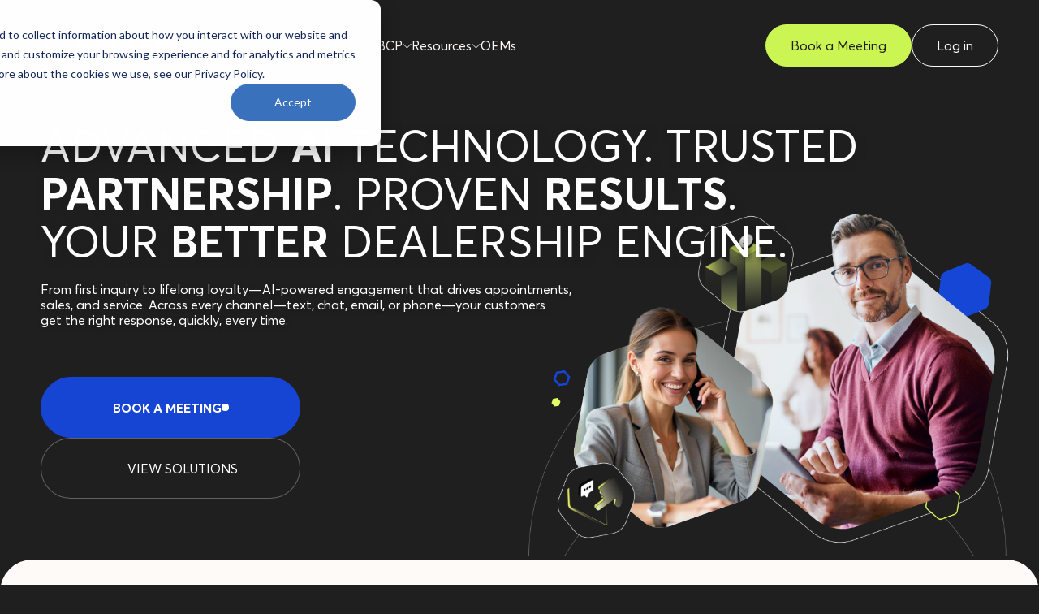

--- FILE ---
content_type: text/html; charset=UTF-8
request_url: https://www.bettercarpeople.com/?domain_redirect=brooke.ai
body_size: 23321
content:
<!doctype html><html><head>
    <meta charset="utf-8">
    
    
      <title>Better Car People | AI Power. Human Expertise. Your Better Dealership Engine.</title>
    
    
    <meta name="description" content="We help dealerships grow by combining the speed of AI with the skill of live agents—engaging customers by text, chat, email, or phone anytime, day or night.">
    
    
      <link rel="shortcut icon" href="https://www.bettercarpeople.com/hubfs/Logotype-1.png">
    
    
    
    <link href="https://www.bettercarpeople.com/hubfs/hub_generated/template_assets/1/159348991775/1744354120457/template_nice-select2.min.css" rel="stylesheet">
    <link href="https://www.bettercarpeople.com/hubfs/hub_generated/template_assets/1/159343786798/1744354120103/template_swiper.min.css" rel="stylesheet">
    
    <link href="https://www.bettercarpeople.com/hubfs/hub_generated/template_assets/1/159350128414/1764880232137/template_base.min.css" rel="stylesheet">

    <meta name="viewport" content="width=device-width, initial-scale=1">

    <script src="/hs/hsstatic/jquery-libs/static-1.4/jquery/jquery-1.11.2.js"></script>
<script src="/hs/hsstatic/jquery-libs/static-1.4/jquery-migrate/jquery-migrate-1.2.1.js"></script>
<script>hsjQuery = window['jQuery'];</script>
    <meta property="og:description" content="We help dealerships grow by combining the speed of AI with the skill of live agents—engaging customers by text, chat, email, or phone anytime, day or night.">
    <meta property="og:title" content="Better Car People | AI Power. Human Expertise. Your Better Dealership Engine.">
    <meta name="twitter:description" content="We help dealerships grow by combining the speed of AI with the skill of live agents—engaging customers by text, chat, email, or phone anytime, day or night.">
    <meta name="twitter:title" content="Better Car People | AI Power. Human Expertise. Your Better Dealership Engine.">

    

    
    <style>
a.cta_button{-moz-box-sizing:content-box !important;-webkit-box-sizing:content-box !important;box-sizing:content-box !important;vertical-align:middle}.hs-breadcrumb-menu{list-style-type:none;margin:0px 0px 0px 0px;padding:0px 0px 0px 0px}.hs-breadcrumb-menu-item{float:left;padding:10px 0px 10px 10px}.hs-breadcrumb-menu-divider:before{content:'›';padding-left:10px}.hs-featured-image-link{border:0}.hs-featured-image{float:right;margin:0 0 20px 20px;max-width:50%}@media (max-width: 568px){.hs-featured-image{float:none;margin:0;width:100%;max-width:100%}}.hs-screen-reader-text{clip:rect(1px, 1px, 1px, 1px);height:1px;overflow:hidden;position:absolute !important;width:1px}
</style>

<link rel="stylesheet" href="https://www.bettercarpeople.com/hubfs/hub_generated/module_assets/1/160152380078/1769100766302/module_Global_Header.min.css">
<link rel="stylesheet" href="https://www.bettercarpeople.com/hubfs/hub_generated/module_assets/1/159354250357/1758913968187/module_Hero.min.css">
<link rel="stylesheet" href="https://www.bettercarpeople.com/hubfs/hub_generated/module_assets/1/194187328637/1755140715272/module_Logo_Line_-_Global.min.css">
<link rel="stylesheet" href="https://www.bettercarpeople.com/hubfs/hub_generated/module_assets/1/159585343800/1744461221634/module_Text_Block.min.css">
<link rel="stylesheet" href="https://www.bettercarpeople.com/hubfs/hub_generated/module_assets/1/194502539347/1755695523560/module_Cards_-_Solution.min.css">
<link rel="stylesheet" href="https://www.bettercarpeople.com/hubfs/hub_generated/module_assets/1/157550238770/1755885791061/module_Slider.min.css">
<link rel="stylesheet" href="https://www.bettercarpeople.com/hubfs/hub_generated/module_assets/1/194187890461/1755140698082/module_Logo_Gallery_-_Global.min.css">
<link rel="stylesheet" href="https://www.bettercarpeople.com/hubfs/hub_generated/module_assets/1/157202171802/1744461198377/module_Circles.min.css">
<link rel="stylesheet" href="https://www.bettercarpeople.com/hubfs/hub_generated/module_assets/1/159594114624/1744461222660/module_Q_Testimonials.min.css">
<link rel="stylesheet" href="https://www.bettercarpeople.com/hubfs/hub_generated/module_assets/1/159354138652/1744461206508/module_Banner.min.css">
<link rel="stylesheet" href="https://www.bettercarpeople.com/hubfs/hub_generated/module_assets/1/159363626166/1744461214118/module_Cards.min.css">
<link rel="stylesheet" href="https://www.bettercarpeople.com/hubfs/hub_generated/module_assets/1/160171008594/1744461229597/module_Global_Footer.min.css">
    

    
<!--  Added by GoogleTagManager integration -->
<script>
var _hsp = window._hsp = window._hsp || [];
window.dataLayer = window.dataLayer || [];
function gtag(){dataLayer.push(arguments);}

var useGoogleConsentModeV2 = true;
var waitForUpdateMillis = 1000;



var hsLoadGtm = function loadGtm() {
    if(window._hsGtmLoadOnce) {
      return;
    }

    if (useGoogleConsentModeV2) {

      gtag('set','developer_id.dZTQ1Zm',true);

      gtag('consent', 'default', {
      'ad_storage': 'denied',
      'analytics_storage': 'denied',
      'ad_user_data': 'denied',
      'ad_personalization': 'denied',
      'wait_for_update': waitForUpdateMillis
      });

      _hsp.push(['useGoogleConsentModeV2'])
    }

    (function(w,d,s,l,i){w[l]=w[l]||[];w[l].push({'gtm.start':
    new Date().getTime(),event:'gtm.js'});var f=d.getElementsByTagName(s)[0],
    j=d.createElement(s),dl=l!='dataLayer'?'&l='+l:'';j.async=true;j.src=
    'https://www.googletagmanager.com/gtm.js?id='+i+dl;f.parentNode.insertBefore(j,f);
    })(window,document,'script','dataLayer','GTM-KZRS9QT');

    window._hsGtmLoadOnce = true;
};

_hsp.push(['addPrivacyConsentListener', function(consent){
  if(consent.allowed || (consent.categories && consent.categories.analytics)){
    hsLoadGtm();
  }
}]);

</script>

<!-- /Added by GoogleTagManager integration -->

    <link rel="canonical" href="https://www.bettercarpeople.com">


<!-- Font Awesome -->
<script src="https://kit.fontawesome.com/ffb4266a6c.js" crossorigin="anonymous"></script>

<!-- Google Search Console -->
<meta name="google-site-verification" content="LhiJkQSDRDsabORRdJquvScCzZubqQiMvYWTxeYPNCk">
<meta name="google-site-verification" content="Az0pycVxW9tYrS2CMVnrFMUxbkTOX_QxiuGIvCFoxRg">
<meta name="google-site-verification" content="MtGKX5SLxDl4sRKus65bhXzfozmsgdjxe1GlrdvEA84">
<meta name="google-site-verification" content="ssgv0L29rNMzXIjf9ZiG0EqQvLFz1b-1yQE4jm9qtfc">

<!-- AA Google Tag Manager -->
<script>(function(w,d,s,l,i){w[l]=w[l]||[];w[l].push({'gtm.start':
new Date().getTime(),event:'gtm.js'});var f=d.getElementsByTagName(s)[0],
j=d.createElement(s),dl=l!='dataLayer'?'&l='+l:'';j.async=true;j.src=
'https://www.googletagmanager.com/gtm.js?id='+i+dl;f.parentNode.insertBefore(j,f);
})(window,document,'script','dataLayer','GTM-KW9LMQ29');</script>
<!-- End AA Google Tag Manager -->
<meta property="og:url" content="https://www.bettercarpeople.com">
<meta name="twitter:card" content="summary">
<meta http-equiv="content-language" content="en">

<link rel="stylesheet" href="https://www.bettercarpeople.com/hubfs/hub_generated/template_assets/1/201763342718/1764883929063/template_global-styles-2025.min.css">




  <meta name="generator" content="HubSpot"></head>
  
  <body>
<!--  Added by GoogleTagManager integration -->
<noscript><iframe src="https://www.googletagmanager.com/ns.html?id=GTM-KZRS9QT" height="0" width="0" style="display:none;visibility:hidden"></iframe></noscript>

<!-- /Added by GoogleTagManager integration -->

    <script src="https://www.bettercarpeople.com/hubfs/hub_generated/template_assets/1/157027553327/1744354141040/template_gsap.min.js"></script>
    <script src="https://www.bettercarpeople.com/hubfs/hub_generated/template_assets/1/157027553387/1744354141863/template_ScrollTrigger.min.js"></script>
    <script src="https://www.bettercarpeople.com/hubfs/hub_generated/template_assets/1/159343857925/1744354141298/template_nice-select2.min.js"></script>    
    <script src="https://www.bettercarpeople.com/hubfs/hub_generated/template_assets/1/157243926670/1744354142181/template_swiper.min.js"></script>
    <script src="https://www.bettercarpeople.com/hubfs/hub_generated/template_assets/1/160260329610/1744354142639/template_wow.min.js"></script>
    <script src="https://www.bettercarpeople.com/hubfs/hub_generated/template_assets/1/160262250278/1744354142865/template_wow-init.min.js"></script>

    <div id="hs_cos_wrapper_module_17100850309443" class="hs_cos_wrapper hs_cos_wrapper_widget hs_cos_wrapper_type_module" style="" data-hs-cos-general-type="widget" data-hs-cos-type="module"><header class="q-header-wrapper">
  
  
    
  
  <a href="https://www.bettercarpeople.com/?hsLang=en" class="q-header-logo">
    <img src="https://www.bettercarpeople.com/hubfs/Logo-Horizontal-Light.svg" alt="Logo icon" class="q-header-logo-default">
    <img src="https://www.bettercarpeople.com/hubfs/Black.svg" alt="Logo icon" class="q-header-logo-white">
  </a>
  
  <a href="https://www.bettercarpeople.com/?hsLang=en" class="q-header-logo-mob">
    <img src="https://www.bettercarpeople.com/hubfs/Logo-Horizontal-Light.svg" alt="Logo mobile" class="q-header-logo-mob-default">
    <img src="https://www.bettercarpeople.com/hubfs/Black.svg" alt="Logo mobile" class="q-header-logo-mob-white">
  </a>

  <div class="q-header-nav">
    
    <div class="q-header-item">

      <div class="q-header-name">
      <div id="hs_cos_wrapper_module_17100850309443_" class="hs_cos_wrapper hs_cos_wrapper_widget hs_cos_wrapper_type_inline_text" style="" data-hs-cos-general-type="widget" data-hs-cos-type="inline_text" data-hs-cos-field="title">Products</div> 

      
      <svg class="q-header-arrow" width="11" height="11" viewbox="0 0 11 11" fill="none" xmlns="http://www.w3.org/2000/svg">
        <path d="M5.5 7L5.5 8M5.5 8L10.5 3M5.5 8L3 5.5L0.5 3" stroke="#FDFAF8" />
      </svg>
      
      </div>

      
      <div class="q-header-toggle-wrapper" style="left: 0%; ">
        <div class="q-header-toggle">
          <div class="q-header-part">
            
            <div class="q-header-col">
              <div class="q-header-head">
                <div class="q-header-head-data">
                       
                  <img src="https://www.bettercarpeople.com/hs-fs/hubfs/bcp-logo-menu.png?width=190&amp;height=43&amp;name=bcp-logo-menu.png" alt="bcp-logo-menu" loading="lazy" width="190" height="43" style="max-width: 100%; height: auto;" srcset="https://www.bettercarpeople.com/hs-fs/hubfs/bcp-logo-menu.png?width=95&amp;height=22&amp;name=bcp-logo-menu.png 95w, https://www.bettercarpeople.com/hs-fs/hubfs/bcp-logo-menu.png?width=190&amp;height=43&amp;name=bcp-logo-menu.png 190w, https://www.bettercarpeople.com/hs-fs/hubfs/bcp-logo-menu.png?width=285&amp;height=65&amp;name=bcp-logo-menu.png 285w, https://www.bettercarpeople.com/hs-fs/hubfs/bcp-logo-menu.png?width=380&amp;height=86&amp;name=bcp-logo-menu.png 380w, https://www.bettercarpeople.com/hs-fs/hubfs/bcp-logo-menu.png?width=475&amp;height=108&amp;name=bcp-logo-menu.png 475w, https://www.bettercarpeople.com/hs-fs/hubfs/bcp-logo-menu.png?width=570&amp;height=129&amp;name=bcp-logo-menu.png 570w" sizes="(max-width: 190px) 100vw, 190px">
                  
                </div>
                
                
                  
                  <div class="q-header-link q-header-link-primary">
                    <div class="q-header-link-content">
                      <h3 class="q-header-link-content-title">
                        <div id="hs_cos_wrapper_module_17100850309443_" class="hs_cos_wrapper hs_cos_wrapper_widget hs_cos_wrapper_type_inline_text" style="" data-hs-cos-general-type="widget" data-hs-cos-type="inline_text" data-hs-cos-field="title">Better Sales <br>Engine <br><span style="font-size:12px; text-transform: none; color:#7f7f7f;">Powered by Better Car People.</span></div>
                      </h3>
                    </div>
                  </div>
                
                
                
              </div>

              <div class="q-header-items">
                
                <div class="q-header-items-item">
                  
                  <a href="https://www.bettercarpeople.com/products/better-sales-bdc?hsLang=en" class="q-header-link">
                    <div class="q-header-link-content">
                      <h3 class="q-header-link-content-title">
                        <div id="hs_cos_wrapper_module_17100850309443_" class="hs_cos_wrapper hs_cos_wrapper_widget hs_cos_wrapper_type_inline_text" style="" data-hs-cos-general-type="widget" data-hs-cos-type="inline_text" data-hs-cos-field="title">Better Sales BDC</div>
                      </h3>

                      <div class="q-header-link-content-text">
                        <div id="hs_cos_wrapper_module_17100850309443_" class="hs_cos_wrapper hs_cos_wrapper_widget hs_cos_wrapper_type_inline_text" style="" data-hs-cos-general-type="widget" data-hs-cos-type="inline_text" data-hs-cos-field="text">Your fully managed, people-powered sales BDC—done the right way.</div>
                      </div>
                    </div>

                    <svg width="7" height="12" viewbox="0 0 7 12" fill="none" xmlns="http://www.w3.org/2000/svg">
                      <path d="M4.5 6H5.5M5.5 6L0.5 1M5.5 6L3 8.5L0.5 11" stroke="#141615" />
                    </svg>
                  </a>
                  
                  <a href="https://www.bettercarpeople.com/products/better-ai-for-sales?hsLang=en" class="q-header-link">
                    <div class="q-header-link-content">
                      <h3 class="q-header-link-content-title">
                        <div id="hs_cos_wrapper_module_17100850309443_" class="hs_cos_wrapper hs_cos_wrapper_widget hs_cos_wrapper_type_inline_text" style="" data-hs-cos-general-type="widget" data-hs-cos-type="inline_text" data-hs-cos-field="title">Better AI for Sales</div>
                      </h3>

                      <div class="q-header-link-content-text">
                        <div id="hs_cos_wrapper_module_17100850309443_" class="hs_cos_wrapper hs_cos_wrapper_widget hs_cos_wrapper_type_inline_text" style="" data-hs-cos-general-type="widget" data-hs-cos-type="inline_text" data-hs-cos-field="text">Built for the next lead. Designed for the human behind it.</div>
                      </div>
                    </div>

                    <svg width="7" height="12" viewbox="0 0 7 12" fill="none" xmlns="http://www.w3.org/2000/svg">
                      <path d="M4.5 6H5.5M5.5 6L0.5 1M5.5 6L3 8.5L0.5 11" stroke="#141615" />
                    </svg>
                  </a>
                  
                  <a href="https://www.bettercarpeople.com/products/better-first-response?hsLang=en" class="q-header-link">
                    <div class="q-header-link-content">
                      <h3 class="q-header-link-content-title">
                        <div id="hs_cos_wrapper_module_17100850309443_" class="hs_cos_wrapper hs_cos_wrapper_widget hs_cos_wrapper_type_inline_text" style="" data-hs-cos-general-type="widget" data-hs-cos-type="inline_text" data-hs-cos-field="title">Better First Response</div>
                      </h3>

                      <div class="q-header-link-content-text">
                        <div id="hs_cos_wrapper_module_17100850309443_" class="hs_cos_wrapper hs_cos_wrapper_widget hs_cos_wrapper_type_inline_text" style="" data-hs-cos-general-type="widget" data-hs-cos-type="inline_text" data-hs-cos-field="text">Win the customer and the compliance check—in under 60 seconds.</div>
                      </div>
                    </div>

                    <svg width="7" height="12" viewbox="0 0 7 12" fill="none" xmlns="http://www.w3.org/2000/svg">
                      <path d="M4.5 6H5.5M5.5 6L0.5 1M5.5 6L3 8.5L0.5 11" stroke="#141615" />
                    </svg>
                  </a>
                  
                  <a href="https://www.bettercarpeople.com/products/sales-campaigns?hsLang=en" class="q-header-link">
                    <div class="q-header-link-content">
                      <h3 class="q-header-link-content-title">
                        <div id="hs_cos_wrapper_module_17100850309443_" class="hs_cos_wrapper hs_cos_wrapper_widget hs_cos_wrapper_type_inline_text" style="" data-hs-cos-general-type="widget" data-hs-cos-type="inline_text" data-hs-cos-field="title">Sales Campaigns</div>
                      </h3>

                      <div class="q-header-link-content-text">
                        <div id="hs_cos_wrapper_module_17100850309443_" class="hs_cos_wrapper hs_cos_wrapper_widget hs_cos_wrapper_type_inline_text" style="" data-hs-cos-general-type="widget" data-hs-cos-type="inline_text" data-hs-cos-field="text">Short-term campaigns. Long-term wins for your dealership.</div>
                      </div>
                    </div>

                    <svg width="7" height="12" viewbox="0 0 7 12" fill="none" xmlns="http://www.w3.org/2000/svg">
                      <path d="M4.5 6H5.5M5.5 6L0.5 1M5.5 6L3 8.5L0.5 11" stroke="#141615" />
                    </svg>
                  </a>
                  
                  <a href="https://www.bettercarpeople.com/products/sales-re-engage?hsLang=en" class="q-header-link">
                    <div class="q-header-link-content">
                      <h3 class="q-header-link-content-title">
                        <div id="hs_cos_wrapper_module_17100850309443_" class="hs_cos_wrapper hs_cos_wrapper_widget hs_cos_wrapper_type_inline_text" style="" data-hs-cos-general-type="widget" data-hs-cos-type="inline_text" data-hs-cos-field="title">Sales Re-engage</div>
                      </h3>

                      <div class="q-header-link-content-text">
                        <div id="hs_cos_wrapper_module_17100850309443_" class="hs_cos_wrapper hs_cos_wrapper_widget hs_cos_wrapper_type_inline_text" style="" data-hs-cos-general-type="widget" data-hs-cos-type="inline_text" data-hs-cos-field="text">Real-time rescue for sales leads that drop, stall, or get missed.</div>
                      </div>
                    </div>

                    <svg width="7" height="12" viewbox="0 0 7 12" fill="none" xmlns="http://www.w3.org/2000/svg">
                      <path d="M4.5 6H5.5M5.5 6L0.5 1M5.5 6L3 8.5L0.5 11" stroke="#141615" />
                    </svg>
                  </a>
                  
                  <a href="https://www.bettercarpeople.com/products/bdc-insights?hsLang=en" class="q-header-link">
                    <div class="q-header-link-content">
                      <h3 class="q-header-link-content-title">
                        <div id="hs_cos_wrapper_module_17100850309443_" class="hs_cos_wrapper hs_cos_wrapper_widget hs_cos_wrapper_type_inline_text" style="" data-hs-cos-general-type="widget" data-hs-cos-type="inline_text" data-hs-cos-field="title">BDC Insights</div>
                      </h3>

                      <div class="q-header-link-content-text">
                        <div id="hs_cos_wrapper_module_17100850309443_" class="hs_cos_wrapper hs_cos_wrapper_widget hs_cos_wrapper_type_inline_text" style="" data-hs-cos-general-type="widget" data-hs-cos-type="inline_text" data-hs-cos-field="text">Visibility fuels performance—and we show you what others can’t.</div>
                      </div>
                    </div>

                    <svg width="7" height="12" viewbox="0 0 7 12" fill="none" xmlns="http://www.w3.org/2000/svg">
                      <path d="M4.5 6H5.5M5.5 6L0.5 1M5.5 6L3 8.5L0.5 11" stroke="#141615" />
                    </svg>
                  </a>
                  
                  <a href="https://www.bettercarpeople.com/products/service-to-sales?hsLang=en" class="q-header-link">
                    <div class="q-header-link-content">
                      <h3 class="q-header-link-content-title">
                        <div id="hs_cos_wrapper_module_17100850309443_" class="hs_cos_wrapper hs_cos_wrapper_widget hs_cos_wrapper_type_inline_text" style="" data-hs-cos-general-type="widget" data-hs-cos-type="inline_text" data-hs-cos-field="title">Service to Sales</div>
                      </h3>

                      <div class="q-header-link-content-text">
                        <div id="hs_cos_wrapper_module_17100850309443_" class="hs_cos_wrapper hs_cos_wrapper_widget hs_cos_wrapper_type_inline_text" style="" data-hs-cos-general-type="widget" data-hs-cos-type="inline_text" data-hs-cos-field="text">Boost conversions with on-site service customer connections.</div>
                      </div>
                    </div>

                    <svg width="7" height="12" viewbox="0 0 7 12" fill="none" xmlns="http://www.w3.org/2000/svg">
                      <path d="M4.5 6H5.5M5.5 6L0.5 1M5.5 6L3 8.5L0.5 11" stroke="#141615" />
                    </svg>
                  </a>
                  
                </div>
                
              </div>
            </div>
            
            <div class="q-header-col">
              <div class="q-header-head">
                <div class="q-header-head-data">
                       
                  <img src="https://www.bettercarpeople.com/hs-fs/hubfs/brooke-logo-menu.png?width=190&amp;height=43&amp;name=brooke-logo-menu.png" alt="brooke-logo-menu" loading="lazy" width="190" height="43" style="max-width: 100%; height: auto;" srcset="https://www.bettercarpeople.com/hs-fs/hubfs/brooke-logo-menu.png?width=95&amp;height=22&amp;name=brooke-logo-menu.png 95w, https://www.bettercarpeople.com/hs-fs/hubfs/brooke-logo-menu.png?width=190&amp;height=43&amp;name=brooke-logo-menu.png 190w, https://www.bettercarpeople.com/hs-fs/hubfs/brooke-logo-menu.png?width=285&amp;height=65&amp;name=brooke-logo-menu.png 285w, https://www.bettercarpeople.com/hs-fs/hubfs/brooke-logo-menu.png?width=380&amp;height=86&amp;name=brooke-logo-menu.png 380w, https://www.bettercarpeople.com/hs-fs/hubfs/brooke-logo-menu.png?width=475&amp;height=108&amp;name=brooke-logo-menu.png 475w, https://www.bettercarpeople.com/hs-fs/hubfs/brooke-logo-menu.png?width=570&amp;height=129&amp;name=brooke-logo-menu.png 570w" sizes="(max-width: 190px) 100vw, 190px">
                  
                </div>
                
                
                  
                  <div class="q-header-link q-header-link-primary">
                    <div class="q-header-link-content">
                      <h3 class="q-header-link-content-title">
                        <div id="hs_cos_wrapper_module_17100850309443_" class="hs_cos_wrapper hs_cos_wrapper_widget hs_cos_wrapper_type_inline_text" style="" data-hs-cos-general-type="widget" data-hs-cos-type="inline_text" data-hs-cos-field="title">Better Service <br>Engine <br><span style="font-size:12px; text-transform: none; color:#7f7f7f;">Powered by Brooke.</span></div>
                      </h3>
                    </div>
                  </div>
                
                
                
              </div>

              <div class="q-header-items">
                
                <div class="q-header-items-item">
                  
                  <a href="https://www.bettercarpeople.com/products/better-service-bdc?hsLang=en" class="q-header-link">
                    <div class="q-header-link-content">
                      <h3 class="q-header-link-content-title">
                        <div id="hs_cos_wrapper_module_17100850309443_" class="hs_cos_wrapper hs_cos_wrapper_widget hs_cos_wrapper_type_inline_text" style="" data-hs-cos-general-type="widget" data-hs-cos-type="inline_text" data-hs-cos-field="title">Better Service BDC</div>
                      </h3>

                      <div class="q-header-link-content-text">
                        <div id="hs_cos_wrapper_module_17100850309443_" class="hs_cos_wrapper hs_cos_wrapper_widget hs_cos_wrapper_type_inline_text" style="" data-hs-cos-general-type="widget" data-hs-cos-type="inline_text" data-hs-cos-field="text">On-demand service BDC, professional agents who never miss a customer.</div>
                      </div>
                    </div>

                    <svg width="7" height="12" viewbox="0 0 7 12" fill="none" xmlns="http://www.w3.org/2000/svg">
                      <path d="M4.5 6H5.5M5.5 6L0.5 1M5.5 6L3 8.5L0.5 11" stroke="#141615" />
                    </svg>
                  </a>
                  
                  <a href="https://www.bettercarpeople.com/products/better-ai-for-service?hsLang=en" class="q-header-link">
                    <div class="q-header-link-content">
                      <h3 class="q-header-link-content-title">
                        <div id="hs_cos_wrapper_module_17100850309443_" class="hs_cos_wrapper hs_cos_wrapper_widget hs_cos_wrapper_type_inline_text" style="" data-hs-cos-general-type="widget" data-hs-cos-type="inline_text" data-hs-cos-field="title">Better AI for Service</div>
                      </h3>

                      <div class="q-header-link-content-text">
                        <div id="hs_cos_wrapper_module_17100850309443_" class="hs_cos_wrapper hs_cos_wrapper_widget hs_cos_wrapper_type_inline_text" style="" data-hs-cos-general-type="widget" data-hs-cos-type="inline_text" data-hs-cos-field="text">Never miss a service call – your 24/7 virtual service coordinator.</div>
                      </div>
                    </div>

                    <svg width="7" height="12" viewbox="0 0 7 12" fill="none" xmlns="http://www.w3.org/2000/svg">
                      <path d="M4.5 6H5.5M5.5 6L0.5 1M5.5 6L3 8.5L0.5 11" stroke="#141615" />
                    </svg>
                  </a>
                  
                  <a href="https://www.bettercarpeople.com/products/service-connections?hsLang=en" class="q-header-link">
                    <div class="q-header-link-content">
                      <h3 class="q-header-link-content-title">
                        <div id="hs_cos_wrapper_module_17100850309443_" class="hs_cos_wrapper hs_cos_wrapper_widget hs_cos_wrapper_type_inline_text" style="" data-hs-cos-general-type="widget" data-hs-cos-type="inline_text" data-hs-cos-field="title">Service Connections</div>
                      </h3>

                      <div class="q-header-link-content-text">
                        <div id="hs_cos_wrapper_module_17100850309443_" class="hs_cos_wrapper hs_cos_wrapper_widget hs_cos_wrapper_type_inline_text" style="" data-hs-cos-general-type="widget" data-hs-cos-type="inline_text" data-hs-cos-field="text">Automatically respond to vehicle health alerts and drive more service revenue.</div>
                      </div>
                    </div>

                    <svg width="7" height="12" viewbox="0 0 7 12" fill="none" xmlns="http://www.w3.org/2000/svg">
                      <path d="M4.5 6H5.5M5.5 6L0.5 1M5.5 6L3 8.5L0.5 11" stroke="#141615" />
                    </svg>
                  </a>
                  
                  <a href="https://www.bettercarpeople.com/products/service-campaigns?hsLang=en" class="q-header-link">
                    <div class="q-header-link-content">
                      <h3 class="q-header-link-content-title">
                        <div id="hs_cos_wrapper_module_17100850309443_" class="hs_cos_wrapper hs_cos_wrapper_widget hs_cos_wrapper_type_inline_text" style="" data-hs-cos-general-type="widget" data-hs-cos-type="inline_text" data-hs-cos-field="title">Service Campaigns</div>
                      </h3>

                      <div class="q-header-link-content-text">
                        <div id="hs_cos_wrapper_module_17100850309443_" class="hs_cos_wrapper hs_cos_wrapper_widget hs_cos_wrapper_type_inline_text" style="" data-hs-cos-general-type="widget" data-hs-cos-type="inline_text" data-hs-cos-field="text">Win back your lost service customers – without burdening your team.</div>
                      </div>
                    </div>

                    <svg width="7" height="12" viewbox="0 0 7 12" fill="none" xmlns="http://www.w3.org/2000/svg">
                      <path d="M4.5 6H5.5M5.5 6L0.5 1M5.5 6L3 8.5L0.5 11" stroke="#141615" />
                    </svg>
                  </a>
                  
                  <a href="https://www.bettercarpeople.com/products/service-re-engage?hsLang=en" class="q-header-link">
                    <div class="q-header-link-content">
                      <h3 class="q-header-link-content-title">
                        <div id="hs_cos_wrapper_module_17100850309443_" class="hs_cos_wrapper hs_cos_wrapper_widget hs_cos_wrapper_type_inline_text" style="" data-hs-cos-general-type="widget" data-hs-cos-type="inline_text" data-hs-cos-field="title">Service Re-engage</div>
                      </h3>

                      <div class="q-header-link-content-text">
                        <div id="hs_cos_wrapper_module_17100850309443_" class="hs_cos_wrapper hs_cos_wrapper_widget hs_cos_wrapper_type_inline_text" style="" data-hs-cos-general-type="widget" data-hs-cos-type="inline_text" data-hs-cos-field="text">Convert lost service no-shows and unfinished leads into revenue.</div>
                      </div>
                    </div>

                    <svg width="7" height="12" viewbox="0 0 7 12" fill="none" xmlns="http://www.w3.org/2000/svg">
                      <path d="M4.5 6H5.5M5.5 6L0.5 1M5.5 6L3 8.5L0.5 11" stroke="#141615" />
                    </svg>
                  </a>
                  
                </div>
                
              </div>
            </div>
            
            <div class="q-header-col">
              <div class="q-header-head">
                <div class="q-header-head-data">
                       
                  <img src="https://www.bettercarpeople.com/hs-fs/hubfs/proactive-logo-menu.png?width=225&amp;height=28&amp;name=proactive-logo-menu.png" alt="proactive-logo-menu" loading="lazy" width="225" height="28" style="max-width: 100%; height: auto;" srcset="https://www.bettercarpeople.com/hs-fs/hubfs/proactive-logo-menu.png?width=113&amp;height=14&amp;name=proactive-logo-menu.png 113w, https://www.bettercarpeople.com/hs-fs/hubfs/proactive-logo-menu.png?width=225&amp;height=28&amp;name=proactive-logo-menu.png 225w, https://www.bettercarpeople.com/hs-fs/hubfs/proactive-logo-menu.png?width=338&amp;height=42&amp;name=proactive-logo-menu.png 338w, https://www.bettercarpeople.com/hs-fs/hubfs/proactive-logo-menu.png?width=450&amp;height=56&amp;name=proactive-logo-menu.png 450w, https://www.bettercarpeople.com/hs-fs/hubfs/proactive-logo-menu.png?width=563&amp;height=70&amp;name=proactive-logo-menu.png 563w, https://www.bettercarpeople.com/hs-fs/hubfs/proactive-logo-menu.png?width=675&amp;height=84&amp;name=proactive-logo-menu.png 675w" sizes="(max-width: 225px) 100vw, 225px">
                  
                </div>
                
                
                  
                  <div class="q-header-link q-header-link-primary">
                    <div class="q-header-link-content">
                      <h3 class="q-header-link-content-title">
                        <div id="hs_cos_wrapper_module_17100850309443_" class="hs_cos_wrapper hs_cos_wrapper_widget hs_cos_wrapper_type_inline_text" style="" data-hs-cos-general-type="widget" data-hs-cos-type="inline_text" data-hs-cos-field="title">Better Training <br>Engine <br><span style="font-size:12px; text-transform: none; color:#7f7f7f;">Powered by Proactive.</span></div>
                      </h3>
                    </div>
                  </div>
                
                
                
              </div>

              <div class="q-header-items">
                
                <div class="q-header-items-item">
                  
                  <a href="https://www.bettercarpeople.com/products/better-training?hsLang=en" class="q-header-link">
                    <div class="q-header-link-content">
                      <h3 class="q-header-link-content-title">
                        <div id="hs_cos_wrapper_module_17100850309443_" class="hs_cos_wrapper hs_cos_wrapper_widget hs_cos_wrapper_type_inline_text" style="" data-hs-cos-general-type="widget" data-hs-cos-type="inline_text" data-hs-cos-field="title">Better Training</div>
                      </h3>

                      <div class="q-header-link-content-text">
                        <div id="hs_cos_wrapper_module_17100850309443_" class="hs_cos_wrapper hs_cos_wrapper_widget hs_cos_wrapper_type_inline_text" style="" data-hs-cos-general-type="widget" data-hs-cos-type="inline_text" data-hs-cos-field="text">Enhance team skills and customer engagement with expert training.</div>
                      </div>
                    </div>

                    <svg width="7" height="12" viewbox="0 0 7 12" fill="none" xmlns="http://www.w3.org/2000/svg">
                      <path d="M4.5 6H5.5M5.5 6L0.5 1M5.5 6L3 8.5L0.5 11" stroke="#141615" />
                    </svg>
                  </a>
                  
                  <a href="https://www.bettercarpeople.com/products/masterclass?hsLang=en" class="q-header-link">
                    <div class="q-header-link-content">
                      <h3 class="q-header-link-content-title">
                        <div id="hs_cos_wrapper_module_17100850309443_" class="hs_cos_wrapper hs_cos_wrapper_widget hs_cos_wrapper_type_inline_text" style="" data-hs-cos-general-type="widget" data-hs-cos-type="inline_text" data-hs-cos-field="title">Masterclass</div>
                      </h3>

                      <div class="q-header-link-content-text">
                        <div id="hs_cos_wrapper_module_17100850309443_" class="hs_cos_wrapper hs_cos_wrapper_widget hs_cos_wrapper_type_inline_text" style="" data-hs-cos-general-type="widget" data-hs-cos-type="inline_text" data-hs-cos-field="text">A three-day hands-on workshop that delivers real results.</div>
                      </div>
                    </div>

                    <svg width="7" height="12" viewbox="0 0 7 12" fill="none" xmlns="http://www.w3.org/2000/svg">
                      <path d="M4.5 6H5.5M5.5 6L0.5 1M5.5 6L3 8.5L0.5 11" stroke="#141615" />
                    </svg>
                  </a>
                  
                  <a href="https://www.bettercarpeople.com/products/onsite-training?hsLang=en" class="q-header-link">
                    <div class="q-header-link-content">
                      <h3 class="q-header-link-content-title">
                        <div id="hs_cos_wrapper_module_17100850309443_" class="hs_cos_wrapper hs_cos_wrapper_widget hs_cos_wrapper_type_inline_text" style="" data-hs-cos-general-type="widget" data-hs-cos-type="inline_text" data-hs-cos-field="title">Onsite Training</div>
                      </h3>

                      <div class="q-header-link-content-text">
                        <div id="hs_cos_wrapper_module_17100850309443_" class="hs_cos_wrapper hs_cos_wrapper_widget hs_cos_wrapper_type_inline_text" style="" data-hs-cos-general-type="widget" data-hs-cos-type="inline_text" data-hs-cos-field="text">Performance-driven onsite coaching and process optimization.</div>
                      </div>
                    </div>

                    <svg width="7" height="12" viewbox="0 0 7 12" fill="none" xmlns="http://www.w3.org/2000/svg">
                      <path d="M4.5 6H5.5M5.5 6L0.5 1M5.5 6L3 8.5L0.5 11" stroke="#141615" />
                    </svg>
                  </a>
                  
                  <a href="https://www.bettercarpeople.com/products/total-store-assessment?hsLang=en" class="q-header-link">
                    <div class="q-header-link-content">
                      <h3 class="q-header-link-content-title">
                        <div id="hs_cos_wrapper_module_17100850309443_" class="hs_cos_wrapper hs_cos_wrapper_widget hs_cos_wrapper_type_inline_text" style="" data-hs-cos-general-type="widget" data-hs-cos-type="inline_text" data-hs-cos-field="title">Total Store Assessment</div>
                      </h3>

                      <div class="q-header-link-content-text">
                        <div id="hs_cos_wrapper_module_17100850309443_" class="hs_cos_wrapper hs_cos_wrapper_widget hs_cos_wrapper_type_inline_text" style="" data-hs-cos-general-type="widget" data-hs-cos-type="inline_text" data-hs-cos-field="text">A full-scale diagnostic and action plan covering sales, service, and processes.</div>
                      </div>
                    </div>

                    <svg width="7" height="12" viewbox="0 0 7 12" fill="none" xmlns="http://www.w3.org/2000/svg">
                      <path d="M4.5 6H5.5M5.5 6L0.5 1M5.5 6L3 8.5L0.5 11" stroke="#141615" />
                    </svg>
                  </a>
                  
                  <a href="https://www.bettercarpeople.com/products/virtual-performance-coaching?hsLang=en" class="q-header-link">
                    <div class="q-header-link-content">
                      <h3 class="q-header-link-content-title">
                        <div id="hs_cos_wrapper_module_17100850309443_" class="hs_cos_wrapper hs_cos_wrapper_widget hs_cos_wrapper_type_inline_text" style="" data-hs-cos-general-type="widget" data-hs-cos-type="inline_text" data-hs-cos-field="title">Virtual Performance Coaching</div>
                      </h3>

                      <div class="q-header-link-content-text">
                        <div id="hs_cos_wrapper_module_17100850309443_" class="hs_cos_wrapper hs_cos_wrapper_widget hs_cos_wrapper_type_inline_text" style="" data-hs-cos-general-type="widget" data-hs-cos-type="inline_text" data-hs-cos-field="text">Transform your team’s performance with on-demand virtual coaching.</div>
                      </div>
                    </div>

                    <svg width="7" height="12" viewbox="0 0 7 12" fill="none" xmlns="http://www.w3.org/2000/svg">
                      <path d="M4.5 6H5.5M5.5 6L0.5 1M5.5 6L3 8.5L0.5 11" stroke="#141615" />
                    </svg>
                  </a>
                  
                  <a href="https://www.bettercarpeople.com/products/loyalty?hsLang=en" class="q-header-link">
                    <div class="q-header-link-content">
                      <h3 class="q-header-link-content-title">
                        <div id="hs_cos_wrapper_module_17100850309443_" class="hs_cos_wrapper hs_cos_wrapper_widget hs_cos_wrapper_type_inline_text" style="" data-hs-cos-general-type="widget" data-hs-cos-type="inline_text" data-hs-cos-field="title">Loyalty</div>
                      </h3>

                      <div class="q-header-link-content-text">
                        <div id="hs_cos_wrapper_module_17100850309443_" class="hs_cos_wrapper hs_cos_wrapper_widget hs_cos_wrapper_type_inline_text" style="" data-hs-cos-general-type="widget" data-hs-cos-type="inline_text" data-hs-cos-field="text">Keep customers coming back with tools that drive loyalty and referrals.</div>
                      </div>
                    </div>

                    <svg width="7" height="12" viewbox="0 0 7 12" fill="none" xmlns="http://www.w3.org/2000/svg">
                      <path d="M4.5 6H5.5M5.5 6L0.5 1M5.5 6L3 8.5L0.5 11" stroke="#141615" />
                    </svg>
                  </a>
                  
                </div>
                
              </div>
            </div>
            
          </div>
        </div>
      </div>
      
    </div>
    
    <div class="q-header-item">

      <div class="q-header-name">
      <div id="hs_cos_wrapper_module_17100850309443_" class="hs_cos_wrapper hs_cos_wrapper_widget hs_cos_wrapper_type_inline_text" style="" data-hs-cos-general-type="widget" data-hs-cos-type="inline_text" data-hs-cos-field="title">Why BCP</div> 

      
      <svg class="q-header-arrow" width="11" height="11" viewbox="0 0 11 11" fill="none" xmlns="http://www.w3.org/2000/svg">
        <path d="M5.5 7L5.5 8M5.5 8L10.5 3M5.5 8L3 5.5L0.5 3" stroke="#FDFAF8" />
      </svg>
      
      </div>

      
      <div class="q-header-toggle-wrapper" style="left: 50%; transform: translate(-50%, 100%);">
        <div class="q-header-toggle">
          <div class="q-header-part">
            
            <div class="q-header-col">
              <div class="q-header-head">
                <div class="q-header-head-data">
                       
                  <img src="https://www.bettercarpeople.com/hs-fs/hubfs/why-bcp.png?width=79&amp;height=75&amp;name=why-bcp.png" alt="Why Better Сar People" loading="lazy" width="79" height="75" style="max-width:
									100%; height: auto;" srcset="https://www.bettercarpeople.com/hs-fs/hubfs/why-bcp.png?width=40&amp;height=38&amp;name=why-bcp.png 40w, https://www.bettercarpeople.com/hs-fs/hubfs/why-bcp.png?width=79&amp;height=75&amp;name=why-bcp.png 79w, https://www.bettercarpeople.com/hs-fs/hubfs/why-bcp.png?width=119&amp;height=113&amp;name=why-bcp.png 119w, https://www.bettercarpeople.com/hs-fs/hubfs/why-bcp.png?width=158&amp;height=150&amp;name=why-bcp.png 158w, https://www.bettercarpeople.com/hs-fs/hubfs/why-bcp.png?width=198&amp;height=188&amp;name=why-bcp.png 198w, https://www.bettercarpeople.com/hs-fs/hubfs/why-bcp.png?width=237&amp;height=225&amp;name=why-bcp.png 237w" sizes="(max-width: 79px) 100vw, 79px">
                  
                </div>
                
                
                  
                  <div class="q-header-link q-header-link-primary">
                    <div class="q-header-link-content">
                      <h3 class="q-header-link-content-title">
                        <div id="hs_cos_wrapper_module_17100850309443_" class="hs_cos_wrapper hs_cos_wrapper_widget hs_cos_wrapper_type_inline_text" style="" data-hs-cos-general-type="widget" data-hs-cos-type="inline_text" data-hs-cos-field="title">Why Better Сar People</div>
                      </h3>
                    </div>
                  </div>
                
                
                
              </div>

              <div class="q-header-items">
                
                <div class="q-header-items-item">
                  
                  <a href="https://www.bettercarpeople.com/why-bcp/about?hsLang=en" class="q-header-link">
                    <div class="q-header-link-content">
                      <h3 class="q-header-link-content-title">
                        <div id="hs_cos_wrapper_module_17100850309443_" class="hs_cos_wrapper hs_cos_wrapper_widget hs_cos_wrapper_type_inline_text" style="" data-hs-cos-general-type="widget" data-hs-cos-type="inline_text" data-hs-cos-field="title">About Us</div>
                      </h3>

                      <div class="q-header-link-content-text">
                        <div id="hs_cos_wrapper_module_17100850309443_" class="hs_cos_wrapper hs_cos_wrapper_widget hs_cos_wrapper_type_inline_text" style="" data-hs-cos-general-type="widget" data-hs-cos-type="inline_text" data-hs-cos-field="text">Dive into the behind-the-scenes of Better Car People.</div>
                      </div>
                    </div>

                    <svg width="7" height="12" viewbox="0 0 7 12" fill="none" xmlns="http://www.w3.org/2000/svg">
                      <path d="M4.5 6H5.5M5.5 6L0.5 1M5.5 6L3 8.5L0.5 11" stroke="#141615" />
                    </svg>
                  </a>
                  
                  <a href="https://www.bettercarpeople.com/why-bcp/customer-stories?hsLang=en" class="q-header-link">
                    <div class="q-header-link-content">
                      <h3 class="q-header-link-content-title">
                        <div id="hs_cos_wrapper_module_17100850309443_" class="hs_cos_wrapper hs_cos_wrapper_widget hs_cos_wrapper_type_inline_text" style="" data-hs-cos-general-type="widget" data-hs-cos-type="inline_text" data-hs-cos-field="title">Customer Stories</div>
                      </h3>

                      <div class="q-header-link-content-text">
                        <div id="hs_cos_wrapper_module_17100850309443_" class="hs_cos_wrapper hs_cos_wrapper_widget hs_cos_wrapper_type_inline_text" style="" data-hs-cos-general-type="widget" data-hs-cos-type="inline_text" data-hs-cos-field="text">Real success stories from our clients.</div>
                      </div>
                    </div>

                    <svg width="7" height="12" viewbox="0 0 7 12" fill="none" xmlns="http://www.w3.org/2000/svg">
                      <path d="M4.5 6H5.5M5.5 6L0.5 1M5.5 6L3 8.5L0.5 11" stroke="#141615" />
                    </svg>
                  </a>
                  
                </div>
                
                <div class="q-header-items-item">
                  
                  <a href="https://www.bettercarpeople.com/why-bcp/integrations?hsLang=en" class="q-header-link">
                    <div class="q-header-link-content">
                      <h3 class="q-header-link-content-title">
                        <div id="hs_cos_wrapper_module_17100850309443_" class="hs_cos_wrapper hs_cos_wrapper_widget hs_cos_wrapper_type_inline_text" style="" data-hs-cos-general-type="widget" data-hs-cos-type="inline_text" data-hs-cos-field="title">Our Integrations</div>
                      </h3>

                      <div class="q-header-link-content-text">
                        <div id="hs_cos_wrapper_module_17100850309443_" class="hs_cos_wrapper hs_cos_wrapper_widget hs_cos_wrapper_type_inline_text" style="" data-hs-cos-general-type="widget" data-hs-cos-type="inline_text" data-hs-cos-field="text">Integrations built to fuel speed, efficiency, and growth.</div>
                      </div>
                    </div>

                    <svg width="7" height="12" viewbox="0 0 7 12" fill="none" xmlns="http://www.w3.org/2000/svg">
                      <path d="M4.5 6H5.5M5.5 6L0.5 1M5.5 6L3 8.5L0.5 11" stroke="#141615" />
                    </svg>
                  </a>
                  
                </div>
                
              </div>
            </div>
            
          </div>
        </div>
      </div>
      
    </div>
    
    <div class="q-header-item">

      <div class="q-header-name">
      <div id="hs_cos_wrapper_module_17100850309443_" class="hs_cos_wrapper hs_cos_wrapper_widget hs_cos_wrapper_type_inline_text" style="" data-hs-cos-general-type="widget" data-hs-cos-type="inline_text" data-hs-cos-field="title">Resources</div> 

      
      <svg class="q-header-arrow" width="11" height="11" viewbox="0 0 11 11" fill="none" xmlns="http://www.w3.org/2000/svg">
        <path d="M5.5 7L5.5 8M5.5 8L10.5 3M5.5 8L3 5.5L0.5 3" stroke="#FDFAF8" />
      </svg>
      
      </div>

      
      <div class="q-header-toggle-wrapper" style="left: 50%; transform: translate(-50%, 100%);">
        <div class="q-header-toggle">
          <div class="q-header-part">
            
            <div class="q-header-col">
              <div class="q-header-head">
                <div class="q-header-head-data">
                       
                  <img src="https://www.bettercarpeople.com/hs-fs/hubfs/learn.png?width=97&amp;height=57&amp;name=learn.png" alt="Learn" loading="lazy" width="97" height="57" style="max-width:
									100%; height: auto;" srcset="https://www.bettercarpeople.com/hs-fs/hubfs/learn.png?width=49&amp;height=29&amp;name=learn.png 49w, https://www.bettercarpeople.com/hs-fs/hubfs/learn.png?width=97&amp;height=57&amp;name=learn.png 97w, https://www.bettercarpeople.com/hs-fs/hubfs/learn.png?width=146&amp;height=86&amp;name=learn.png 146w, https://www.bettercarpeople.com/hs-fs/hubfs/learn.png?width=194&amp;height=114&amp;name=learn.png 194w, https://www.bettercarpeople.com/hs-fs/hubfs/learn.png?width=243&amp;height=143&amp;name=learn.png 243w, https://www.bettercarpeople.com/hs-fs/hubfs/learn.png?width=291&amp;height=171&amp;name=learn.png 291w" sizes="(max-width: 97px) 100vw, 97px">
                  
                </div>
                
                
                  
                  <div class="q-header-link q-header-link-primary">
                    <div class="q-header-link-content">
                      <h3 class="q-header-link-content-title">
                        <div id="hs_cos_wrapper_module_17100850309443_" class="hs_cos_wrapper hs_cos_wrapper_widget hs_cos_wrapper_type_inline_text" style="" data-hs-cos-general-type="widget" data-hs-cos-type="inline_text" data-hs-cos-field="title">Learn</div>
                      </h3>
                    </div>
                  </div>
                
                
                
              </div>

              <div class="q-header-items">
                
                <div class="q-header-items-item">
                  
                  <a href="https://www.bettercarpeople.com/resources/where-ai-meets-human-expertise-dealerships-win?hsLang=en" class="q-header-link">
                    <div class="q-header-link-content">
                      <h3 class="q-header-link-content-title">
                        <div id="hs_cos_wrapper_module_17100850309443_" class="hs_cos_wrapper hs_cos_wrapper_widget hs_cos_wrapper_type_inline_text" style="" data-hs-cos-general-type="widget" data-hs-cos-type="inline_text" data-hs-cos-field="title">Where AI Meets Human Expertise</div>
                      </h3>

                      <div class="q-header-link-content-text">
                        <div id="hs_cos_wrapper_module_17100850309443_" class="hs_cos_wrapper hs_cos_wrapper_widget hs_cos_wrapper_type_inline_text" style="" data-hs-cos-general-type="widget" data-hs-cos-type="inline_text" data-hs-cos-field="text">Dealerships win with the power of Collaborative Intelligence.</div>
                      </div>
                    </div>

                    <svg width="7" height="12" viewbox="0 0 7 12" fill="none" xmlns="http://www.w3.org/2000/svg">
                      <path d="M4.5 6H5.5M5.5 6L0.5 1M5.5 6L3 8.5L0.5 11" stroke="#141615" />
                    </svg>
                  </a>
                  
                  <a href="https://www.bettercarpeople.com/resources/outsourced-automotive-bdc?hsLang=en" class="q-header-link">
                    <div class="q-header-link-content">
                      <h3 class="q-header-link-content-title">
                        <div id="hs_cos_wrapper_module_17100850309443_" class="hs_cos_wrapper hs_cos_wrapper_widget hs_cos_wrapper_type_inline_text" style="" data-hs-cos-general-type="widget" data-hs-cos-type="inline_text" data-hs-cos-field="title">Outsourced Automotive BDC</div>
                      </h3>

                      <div class="q-header-link-content-text">
                        <div id="hs_cos_wrapper_module_17100850309443_" class="hs_cos_wrapper hs_cos_wrapper_widget hs_cos_wrapper_type_inline_text" style="" data-hs-cos-general-type="widget" data-hs-cos-type="inline_text" data-hs-cos-field="text">Free up your teams from traffic management.</div>
                      </div>
                    </div>

                    <svg width="7" height="12" viewbox="0 0 7 12" fill="none" xmlns="http://www.w3.org/2000/svg">
                      <path d="M4.5 6H5.5M5.5 6L0.5 1M5.5 6L3 8.5L0.5 11" stroke="#141615" />
                    </svg>
                  </a>
                  
                  <a href="https://www.bettercarpeople.com/resources/bdc-training?hsLang=en" class="q-header-link">
                    <div class="q-header-link-content">
                      <h3 class="q-header-link-content-title">
                        <div id="hs_cos_wrapper_module_17100850309443_" class="hs_cos_wrapper hs_cos_wrapper_widget hs_cos_wrapper_type_inline_text" style="" data-hs-cos-general-type="widget" data-hs-cos-type="inline_text" data-hs-cos-field="title">BDC Training</div>
                      </h3>

                      <div class="q-header-link-content-text">
                        <div id="hs_cos_wrapper_module_17100850309443_" class="hs_cos_wrapper hs_cos_wrapper_widget hs_cos_wrapper_type_inline_text" style="" data-hs-cos-general-type="widget" data-hs-cos-type="inline_text" data-hs-cos-field="text">Improve customer engagement and sales skills.</div>
                      </div>
                    </div>

                    <svg width="7" height="12" viewbox="0 0 7 12" fill="none" xmlns="http://www.w3.org/2000/svg">
                      <path d="M4.5 6H5.5M5.5 6L0.5 1M5.5 6L3 8.5L0.5 11" stroke="#141615" />
                    </svg>
                  </a>
                  
                </div>
                
                <div class="q-header-items-item">
                  
                  <a href="https://www.bettercarpeople.com/resources/equity-mining-in-the-automotive-world?hsLang=en" class="q-header-link">
                    <div class="q-header-link-content">
                      <h3 class="q-header-link-content-title">
                        <div id="hs_cos_wrapper_module_17100850309443_" class="hs_cos_wrapper hs_cos_wrapper_widget hs_cos_wrapper_type_inline_text" style="" data-hs-cos-general-type="widget" data-hs-cos-type="inline_text" data-hs-cos-field="title">Equity Mining in the Automotive World</div>
                      </h3>

                      <div class="q-header-link-content-text">
                        <div id="hs_cos_wrapper_module_17100850309443_" class="hs_cos_wrapper hs_cos_wrapper_widget hs_cos_wrapper_type_inline_text" style="" data-hs-cos-general-type="widget" data-hs-cos-type="inline_text" data-hs-cos-field="text">Discover hidden opportunities tailored to your needs.</div>
                      </div>
                    </div>

                    <svg width="7" height="12" viewbox="0 0 7 12" fill="none" xmlns="http://www.w3.org/2000/svg">
                      <path d="M4.5 6H5.5M5.5 6L0.5 1M5.5 6L3 8.5L0.5 11" stroke="#141615" />
                    </svg>
                  </a>
                  
                  <a href="https://www.bettercarpeople.com/resources/automotive-and-dealership-consulting?hsLang=en" class="q-header-link">
                    <div class="q-header-link-content">
                      <h3 class="q-header-link-content-title">
                        <div id="hs_cos_wrapper_module_17100850309443_" class="hs_cos_wrapper hs_cos_wrapper_widget hs_cos_wrapper_type_inline_text" style="" data-hs-cos-general-type="widget" data-hs-cos-type="inline_text" data-hs-cos-field="title">Automotive Dealership Consulting</div>
                      </h3>

                      <div class="q-header-link-content-text">
                        <div id="hs_cos_wrapper_module_17100850309443_" class="hs_cos_wrapper hs_cos_wrapper_widget hs_cos_wrapper_type_inline_text" style="" data-hs-cos-general-type="widget" data-hs-cos-type="inline_text" data-hs-cos-field="text">Strategic solutions for profitability &amp; growth.</div>
                      </div>
                    </div>

                    <svg width="7" height="12" viewbox="0 0 7 12" fill="none" xmlns="http://www.w3.org/2000/svg">
                      <path d="M4.5 6H5.5M5.5 6L0.5 1M5.5 6L3 8.5L0.5 11" stroke="#141615" />
                    </svg>
                  </a>
                  
                  <a href="https://www.bettercarpeople.com/resources/industry-updates?hsLang=en" class="q-header-link">
                    <div class="q-header-link-content">
                      <h3 class="q-header-link-content-title">
                        <div id="hs_cos_wrapper_module_17100850309443_" class="hs_cos_wrapper hs_cos_wrapper_widget hs_cos_wrapper_type_inline_text" style="" data-hs-cos-general-type="widget" data-hs-cos-type="inline_text" data-hs-cos-field="title">Industry Updates (Blog)</div>
                      </h3>

                      <div class="q-header-link-content-text">
                        <div id="hs_cos_wrapper_module_17100850309443_" class="hs_cos_wrapper hs_cos_wrapper_widget hs_cos_wrapper_type_inline_text" style="" data-hs-cos-general-type="widget" data-hs-cos-type="inline_text" data-hs-cos-field="text">Uncover automotive trends and tech secrets.</div>
                      </div>
                    </div>

                    <svg width="7" height="12" viewbox="0 0 7 12" fill="none" xmlns="http://www.w3.org/2000/svg">
                      <path d="M4.5 6H5.5M5.5 6L0.5 1M5.5 6L3 8.5L0.5 11" stroke="#141615" />
                    </svg>
                  </a>
                  
                </div>
                
              </div>
            </div>
            
            <div class="q-header-col">
              <div class="q-header-head">
                <div class="q-header-head-data">
                       
                  <img src="https://www.bettercarpeople.com/hs-fs/hubfs/connect.png?width=73&amp;height=67&amp;name=connect.png" alt="Connect" loading="lazy" width="73" height="67" style="max-width:
									100%; height: auto;" srcset="https://www.bettercarpeople.com/hs-fs/hubfs/connect.png?width=37&amp;height=34&amp;name=connect.png 37w, https://www.bettercarpeople.com/hs-fs/hubfs/connect.png?width=73&amp;height=67&amp;name=connect.png 73w, https://www.bettercarpeople.com/hs-fs/hubfs/connect.png?width=110&amp;height=101&amp;name=connect.png 110w, https://www.bettercarpeople.com/hs-fs/hubfs/connect.png?width=146&amp;height=134&amp;name=connect.png 146w, https://www.bettercarpeople.com/hs-fs/hubfs/connect.png?width=183&amp;height=168&amp;name=connect.png 183w, https://www.bettercarpeople.com/hs-fs/hubfs/connect.png?width=219&amp;height=201&amp;name=connect.png 219w" sizes="(max-width: 73px) 100vw, 73px">
                  
                </div>
                
                
                  
                  <div class="q-header-link q-header-link-primary">
                    <div class="q-header-link-content">
                      <h3 class="q-header-link-content-title">
                        <div id="hs_cos_wrapper_module_17100850309443_" class="hs_cos_wrapper hs_cos_wrapper_widget hs_cos_wrapper_type_inline_text" style="" data-hs-cos-general-type="widget" data-hs-cos-type="inline_text" data-hs-cos-field="title">Connect</div>
                      </h3>
                    </div>
                  </div>
                
                
                
              </div>

              <div class="q-header-items">
                
                <div class="q-header-items-item">
                  
                  <a href="https://www.bettercarpeople.com/resources/customer-support?hsLang=en" class="q-header-link">
                    <div class="q-header-link-content">
                      <h3 class="q-header-link-content-title">
                        <div id="hs_cos_wrapper_module_17100850309443_" class="hs_cos_wrapper hs_cos_wrapper_widget hs_cos_wrapper_type_inline_text" style="" data-hs-cos-general-type="widget" data-hs-cos-type="inline_text" data-hs-cos-field="title">Customer Support</div>
                      </h3>

                      <div class="q-header-link-content-text">
                        <div id="hs_cos_wrapper_module_17100850309443_" class="hs_cos_wrapper hs_cos_wrapper_widget hs_cos_wrapper_type_inline_text" style="" data-hs-cos-general-type="widget" data-hs-cos-type="inline_text" data-hs-cos-field="text">We're here to help.</div>
                      </div>
                    </div>

                    <svg width="7" height="12" viewbox="0 0 7 12" fill="none" xmlns="http://www.w3.org/2000/svg">
                      <path d="M4.5 6H5.5M5.5 6L0.5 1M5.5 6L3 8.5L0.5 11" stroke="#141615" />
                    </svg>
                  </a>
                  
                  <a href="https://www.bettercarpeople.com/resources/faqs?hsLang=en" class="q-header-link">
                    <div class="q-header-link-content">
                      <h3 class="q-header-link-content-title">
                        <div id="hs_cos_wrapper_module_17100850309443_" class="hs_cos_wrapper hs_cos_wrapper_widget hs_cos_wrapper_type_inline_text" style="" data-hs-cos-general-type="widget" data-hs-cos-type="inline_text" data-hs-cos-field="title">FAQs</div>
                      </h3>

                      <div class="q-header-link-content-text">
                        <div id="hs_cos_wrapper_module_17100850309443_" class="hs_cos_wrapper hs_cos_wrapper_widget hs_cos_wrapper_type_inline_text" style="" data-hs-cos-general-type="widget" data-hs-cos-type="inline_text" data-hs-cos-field="text">Get answers fast.</div>
                      </div>
                    </div>

                    <svg width="7" height="12" viewbox="0 0 7 12" fill="none" xmlns="http://www.w3.org/2000/svg">
                      <path d="M4.5 6H5.5M5.5 6L0.5 1M5.5 6L3 8.5L0.5 11" stroke="#141615" />
                    </svg>
                  </a>
                  
                  <a href="https://www.bettercarpeople.com/resources/careers?hsLang=en" class="q-header-link">
                    <div class="q-header-link-content">
                      <h3 class="q-header-link-content-title">
                        <div id="hs_cos_wrapper_module_17100850309443_" class="hs_cos_wrapper hs_cos_wrapper_widget hs_cos_wrapper_type_inline_text" style="" data-hs-cos-general-type="widget" data-hs-cos-type="inline_text" data-hs-cos-field="title">Careers</div>
                      </h3>

                      <div class="q-header-link-content-text">
                        <div id="hs_cos_wrapper_module_17100850309443_" class="hs_cos_wrapper hs_cos_wrapper_widget hs_cos_wrapper_type_inline_text" style="" data-hs-cos-general-type="widget" data-hs-cos-type="inline_text" data-hs-cos-field="text">Join us for an exciting career opportunity.</div>
                      </div>
                    </div>

                    <svg width="7" height="12" viewbox="0 0 7 12" fill="none" xmlns="http://www.w3.org/2000/svg">
                      <path d="M4.5 6H5.5M5.5 6L0.5 1M5.5 6L3 8.5L0.5 11" stroke="#141615" />
                    </svg>
                  </a>
                  
                </div>
                
              </div>
            </div>
            
          </div>
        </div>
      </div>
      
    </div>
    
    <div class="q-header-item">

      
      
      
      
      <a href="https://www.bettercarpeople.com/oem-programs?hsLang=en" class="q-header-name">
      
      
      <div id="hs_cos_wrapper_module_17100850309443_" class="hs_cos_wrapper hs_cos_wrapper_widget hs_cos_wrapper_type_inline_text" style="" data-hs-cos-general-type="widget" data-hs-cos-type="inline_text" data-hs-cos-field="title">OEMs</div> 

      
      </a>

      
    </div>
    
  </div>

  <div class="q-header-mobile">
    <div class="q-header-mobile-content">
      <button class="q-header-mobile-close">
        <img src="https://www.bettercarpeople.com/hubfs/raw_assets/public/Qream/images/header/close.svg" alt="Close">
      </button>

      <div class="q-header-mobile-nav">
        
        <div class="q-header-mobile-nav-part">
          
            <div class="q-header-mobile-nav-head">
          
              
            <div id="hs_cos_wrapper_module_17100850309443_" class="hs_cos_wrapper hs_cos_wrapper_widget hs_cos_wrapper_type_inline_text" style="" data-hs-cos-general-type="widget" data-hs-cos-type="inline_text" data-hs-cos-field="title">Products</div> 

            
              <img src="https://www.bettercarpeople.com/hubfs/raw_assets/public/Qream/images/header/arrow.svg" alt="Arrow">
            
              
           
            </div>
           
          
          
            <div class="q-header-mobile-nav-content">
              
              <div class="q-header-mobile-nav-content-item">
                
                

                <div class="q-header-mobile-nav-item q-header-mobile-nav-item-primary">
                  
                  <img src="https://www.bettercarpeople.com/hubfs/bcp-logo-menu-mobile.png" alt="bcp-logo-menu-mobile">
                  

                  <div class="q-header-mobile-nav-data">
                    <h3 class="q-header-mobile-nav-title">Better Sales <br>Engine <br><span style="font-size:12px; text-transform: none; color:#7f7f7f;">Powered by Better Car People.</span></h3>
                  </div>
                </div>

                

                  
                  
                  <a href="https://www.bettercarpeople.com/products/better-sales-bdc?hsLang=en" class="q-header-mobile-nav-item">
                    <div class="q-header-mobile-nav-data">
                      <h3 class="q-header-mobile-nav-title">Better Sales BDC</h3>
                      <div class="q-header-mobile-nav-text">
                        Your fully managed, people-powered sales BDC—done the right way.
                      </div>
                    </div>

                    <img src="https://www.bettercarpeople.com/hubfs/raw_assets/public/Qream/images/header/arrow.svg" alt="arrow" class="q-header-mobile-nav-arrow">
                  </a>
                  
                  <a href="https://www.bettercarpeople.com/products/better-ai-for-sales?hsLang=en" class="q-header-mobile-nav-item">
                    <div class="q-header-mobile-nav-data">
                      <h3 class="q-header-mobile-nav-title">Better AI for Sales</h3>
                      <div class="q-header-mobile-nav-text">
                        Built for the next lead. Designed for the human behind it.
                      </div>
                    </div>

                    <img src="https://www.bettercarpeople.com/hubfs/raw_assets/public/Qream/images/header/arrow.svg" alt="arrow" class="q-header-mobile-nav-arrow">
                  </a>
                  
                  <a href="https://www.bettercarpeople.com/products/better-first-response?hsLang=en" class="q-header-mobile-nav-item">
                    <div class="q-header-mobile-nav-data">
                      <h3 class="q-header-mobile-nav-title">Better First Response</h3>
                      <div class="q-header-mobile-nav-text">
                        Win the customer and the compliance check—in under 60 seconds.
                      </div>
                    </div>

                    <img src="https://www.bettercarpeople.com/hubfs/raw_assets/public/Qream/images/header/arrow.svg" alt="arrow" class="q-header-mobile-nav-arrow">
                  </a>
                  
                  <a href="https://www.bettercarpeople.com/products/sales-campaigns?hsLang=en" class="q-header-mobile-nav-item">
                    <div class="q-header-mobile-nav-data">
                      <h3 class="q-header-mobile-nav-title">Sales Campaigns</h3>
                      <div class="q-header-mobile-nav-text">
                        Short-term campaigns. Long-term wins for your dealership.
                      </div>
                    </div>

                    <img src="https://www.bettercarpeople.com/hubfs/raw_assets/public/Qream/images/header/arrow.svg" alt="arrow" class="q-header-mobile-nav-arrow">
                  </a>
                  
                  <a href="https://www.bettercarpeople.com/products/sales-re-engage?hsLang=en" class="q-header-mobile-nav-item">
                    <div class="q-header-mobile-nav-data">
                      <h3 class="q-header-mobile-nav-title">Sales Re-engage</h3>
                      <div class="q-header-mobile-nav-text">
                        Real-time rescue for sales leads that drop, stall, or get missed.
                      </div>
                    </div>

                    <img src="https://www.bettercarpeople.com/hubfs/raw_assets/public/Qream/images/header/arrow.svg" alt="arrow" class="q-header-mobile-nav-arrow">
                  </a>
                  
                  <a href="https://www.bettercarpeople.com/products/bdc-insights?hsLang=en" class="q-header-mobile-nav-item">
                    <div class="q-header-mobile-nav-data">
                      <h3 class="q-header-mobile-nav-title">BDC Insights</h3>
                      <div class="q-header-mobile-nav-text">
                        Visibility fuels performance—and we show you what others can’t.
                      </div>
                    </div>

                    <img src="https://www.bettercarpeople.com/hubfs/raw_assets/public/Qream/images/header/arrow.svg" alt="arrow" class="q-header-mobile-nav-arrow">
                  </a>
                  
                  <a href="https://www.bettercarpeople.com/products/service-to-sales?hsLang=en" class="q-header-mobile-nav-item">
                    <div class="q-header-mobile-nav-data">
                      <h3 class="q-header-mobile-nav-title">Service to Sales</h3>
                      <div class="q-header-mobile-nav-text">
                        Boost conversions with on-site service customer connections.
                      </div>
                    </div>

                    <img src="https://www.bettercarpeople.com/hubfs/raw_assets/public/Qream/images/header/arrow.svg" alt="arrow" class="q-header-mobile-nav-arrow">
                  </a>
                  
                
              </div>
              
              <div class="q-header-mobile-nav-content-item">
                
                

                <div class="q-header-mobile-nav-item q-header-mobile-nav-item-primary">
                  
                  <img src="https://www.bettercarpeople.com/hubfs/brooke-logo-menu-mobile.png" alt="brooke-logo-menu-mobile">
                  

                  <div class="q-header-mobile-nav-data">
                    <h3 class="q-header-mobile-nav-title">Better Service <br>Engine <br><span style="font-size:12px; text-transform: none; color:#7f7f7f;">Powered by Brooke.</span></h3>
                  </div>
                </div>

                

                  
                  
                  <a href="https://www.bettercarpeople.com/products/better-service-bdc?hsLang=en" class="q-header-mobile-nav-item">
                    <div class="q-header-mobile-nav-data">
                      <h3 class="q-header-mobile-nav-title">Better Service BDC</h3>
                      <div class="q-header-mobile-nav-text">
                        On-demand service BDC, professional agents who never miss a customer.
                      </div>
                    </div>

                    <img src="https://www.bettercarpeople.com/hubfs/raw_assets/public/Qream/images/header/arrow.svg" alt="arrow" class="q-header-mobile-nav-arrow">
                  </a>
                  
                  <a href="https://www.bettercarpeople.com/products/better-ai-for-service?hsLang=en" class="q-header-mobile-nav-item">
                    <div class="q-header-mobile-nav-data">
                      <h3 class="q-header-mobile-nav-title">Better AI for Service</h3>
                      <div class="q-header-mobile-nav-text">
                        Never miss a service call – your 24/7 virtual service coordinator.
                      </div>
                    </div>

                    <img src="https://www.bettercarpeople.com/hubfs/raw_assets/public/Qream/images/header/arrow.svg" alt="arrow" class="q-header-mobile-nav-arrow">
                  </a>
                  
                  <a href="https://www.bettercarpeople.com/products/service-connections?hsLang=en" class="q-header-mobile-nav-item">
                    <div class="q-header-mobile-nav-data">
                      <h3 class="q-header-mobile-nav-title">Service Connections</h3>
                      <div class="q-header-mobile-nav-text">
                        Automatically respond to vehicle health alerts and drive more service revenue.
                      </div>
                    </div>

                    <img src="https://www.bettercarpeople.com/hubfs/raw_assets/public/Qream/images/header/arrow.svg" alt="arrow" class="q-header-mobile-nav-arrow">
                  </a>
                  
                  <a href="https://www.bettercarpeople.com/products/service-campaigns?hsLang=en" class="q-header-mobile-nav-item">
                    <div class="q-header-mobile-nav-data">
                      <h3 class="q-header-mobile-nav-title">Service Campaigns</h3>
                      <div class="q-header-mobile-nav-text">
                        Win back your lost service customers – without burdening your team.
                      </div>
                    </div>

                    <img src="https://www.bettercarpeople.com/hubfs/raw_assets/public/Qream/images/header/arrow.svg" alt="arrow" class="q-header-mobile-nav-arrow">
                  </a>
                  
                  <a href="https://www.bettercarpeople.com/products/service-re-engage?hsLang=en" class="q-header-mobile-nav-item">
                    <div class="q-header-mobile-nav-data">
                      <h3 class="q-header-mobile-nav-title">Service Re-engage</h3>
                      <div class="q-header-mobile-nav-text">
                        Convert lost service no-shows and unfinished leads into revenue.
                      </div>
                    </div>

                    <img src="https://www.bettercarpeople.com/hubfs/raw_assets/public/Qream/images/header/arrow.svg" alt="arrow" class="q-header-mobile-nav-arrow">
                  </a>
                  
                
              </div>
              
              <div class="q-header-mobile-nav-content-item">
                
                

                <div class="q-header-mobile-nav-item q-header-mobile-nav-item-primary">
                  
                  <img src="https://www.bettercarpeople.com/hubfs/proactive-logo-menu-mobile.png" alt="proactive-logo-menu-mobile">
                  

                  <div class="q-header-mobile-nav-data">
                    <h3 class="q-header-mobile-nav-title">Better Training <br>Engine <br><span style="font-size:12px; text-transform: none; color:#7f7f7f;">Powered by Proactive.</span></h3>
                  </div>
                </div>

                

                  
                  
                  <a href="https://www.bettercarpeople.com/products/better-training?hsLang=en" class="q-header-mobile-nav-item">
                    <div class="q-header-mobile-nav-data">
                      <h3 class="q-header-mobile-nav-title">Better Training</h3>
                      <div class="q-header-mobile-nav-text">
                        Enhance team skills and customer engagement with expert training.
                      </div>
                    </div>

                    <img src="https://www.bettercarpeople.com/hubfs/raw_assets/public/Qream/images/header/arrow.svg" alt="arrow" class="q-header-mobile-nav-arrow">
                  </a>
                  
                  <a href="https://www.bettercarpeople.com/products/masterclass?hsLang=en" class="q-header-mobile-nav-item">
                    <div class="q-header-mobile-nav-data">
                      <h3 class="q-header-mobile-nav-title">Masterclass</h3>
                      <div class="q-header-mobile-nav-text">
                        A three-day hands-on workshop that delivers real results.
                      </div>
                    </div>

                    <img src="https://www.bettercarpeople.com/hubfs/raw_assets/public/Qream/images/header/arrow.svg" alt="arrow" class="q-header-mobile-nav-arrow">
                  </a>
                  
                  <a href="https://www.bettercarpeople.com/products/onsite-training?hsLang=en" class="q-header-mobile-nav-item">
                    <div class="q-header-mobile-nav-data">
                      <h3 class="q-header-mobile-nav-title">Onsite Training</h3>
                      <div class="q-header-mobile-nav-text">
                        Performance-driven onsite coaching and process optimization.
                      </div>
                    </div>

                    <img src="https://www.bettercarpeople.com/hubfs/raw_assets/public/Qream/images/header/arrow.svg" alt="arrow" class="q-header-mobile-nav-arrow">
                  </a>
                  
                  <a href="https://www.bettercarpeople.com/products/total-store-assessment?hsLang=en" class="q-header-mobile-nav-item">
                    <div class="q-header-mobile-nav-data">
                      <h3 class="q-header-mobile-nav-title">Total Store Assessment</h3>
                      <div class="q-header-mobile-nav-text">
                        A full-scale diagnostic and action plan covering sales, service, and processes.
                      </div>
                    </div>

                    <img src="https://www.bettercarpeople.com/hubfs/raw_assets/public/Qream/images/header/arrow.svg" alt="arrow" class="q-header-mobile-nav-arrow">
                  </a>
                  
                  <a href="https://www.bettercarpeople.com/products/virtual-performance-coaching?hsLang=en" class="q-header-mobile-nav-item">
                    <div class="q-header-mobile-nav-data">
                      <h3 class="q-header-mobile-nav-title">Virtual Performance Coaching</h3>
                      <div class="q-header-mobile-nav-text">
                        Transform your team’s performance with on-demand virtual coaching.
                      </div>
                    </div>

                    <img src="https://www.bettercarpeople.com/hubfs/raw_assets/public/Qream/images/header/arrow.svg" alt="arrow" class="q-header-mobile-nav-arrow">
                  </a>
                  
                  <a href="https://www.bettercarpeople.com/products/loyalty?hsLang=en" class="q-header-mobile-nav-item">
                    <div class="q-header-mobile-nav-data">
                      <h3 class="q-header-mobile-nav-title">Loyalty</h3>
                      <div class="q-header-mobile-nav-text">
                        Keep customers coming back with tools that drive loyalty and referrals.
                      </div>
                    </div>

                    <img src="https://www.bettercarpeople.com/hubfs/raw_assets/public/Qream/images/header/arrow.svg" alt="arrow" class="q-header-mobile-nav-arrow">
                  </a>
                  
                
              </div>
              
            </div>
          
        </div>
        
        <div class="q-header-mobile-nav-part">
          
            <div class="q-header-mobile-nav-head">
          
              
            <div id="hs_cos_wrapper_module_17100850309443_" class="hs_cos_wrapper hs_cos_wrapper_widget hs_cos_wrapper_type_inline_text" style="" data-hs-cos-general-type="widget" data-hs-cos-type="inline_text" data-hs-cos-field="title">Why BCP</div> 

            
              <img src="https://www.bettercarpeople.com/hubfs/raw_assets/public/Qream/images/header/arrow.svg" alt="Arrow">
            
              
           
            </div>
           
          
          
            <div class="q-header-mobile-nav-content">
              
              <div class="q-header-mobile-nav-content-item">
                
                

                <div class="q-header-mobile-nav-item q-header-mobile-nav-item-primary">
                  
                  <img src="https://www.bettercarpeople.com/hubfs/nav-item.svg" alt="nav-item">
                  

                  <div class="q-header-mobile-nav-data">
                    <h3 class="q-header-mobile-nav-title">Why Better Сar People</h3>
                  </div>
                </div>

                

                  
                  
                  <a href="https://www.bettercarpeople.com/why-bcp/about?hsLang=en" class="q-header-mobile-nav-item">
                    <div class="q-header-mobile-nav-data">
                      <h3 class="q-header-mobile-nav-title">About Us</h3>
                      <div class="q-header-mobile-nav-text">
                        Dive into the behind-the-scenes of Better Car People.
                      </div>
                    </div>

                    <img src="https://www.bettercarpeople.com/hubfs/raw_assets/public/Qream/images/header/arrow.svg" alt="arrow" class="q-header-mobile-nav-arrow">
                  </a>
                  
                  <a href="https://www.bettercarpeople.com/why-bcp/customer-stories?hsLang=en" class="q-header-mobile-nav-item">
                    <div class="q-header-mobile-nav-data">
                      <h3 class="q-header-mobile-nav-title">Customer Stories</h3>
                      <div class="q-header-mobile-nav-text">
                        Real success stories from our clients.
                      </div>
                    </div>

                    <img src="https://www.bettercarpeople.com/hubfs/raw_assets/public/Qream/images/header/arrow.svg" alt="arrow" class="q-header-mobile-nav-arrow">
                  </a>
                  
                
                  
                  <a href="https://www.bettercarpeople.com/why-bcp/integrations?hsLang=en" class="q-header-mobile-nav-item">
                    <div class="q-header-mobile-nav-data">
                      <h3 class="q-header-mobile-nav-title">Our Integrations</h3>
                      <div class="q-header-mobile-nav-text">
                        Integrations built to fuel speed, efficiency, and growth.
                      </div>
                    </div>

                    <img src="https://www.bettercarpeople.com/hubfs/raw_assets/public/Qream/images/header/arrow.svg" alt="arrow" class="q-header-mobile-nav-arrow">
                  </a>
                  
                
              </div>
              
            </div>
          
        </div>
        
        <div class="q-header-mobile-nav-part">
          
            <div class="q-header-mobile-nav-head">
          
              
            <div id="hs_cos_wrapper_module_17100850309443_" class="hs_cos_wrapper hs_cos_wrapper_widget hs_cos_wrapper_type_inline_text" style="" data-hs-cos-general-type="widget" data-hs-cos-type="inline_text" data-hs-cos-field="title">Resources</div> 

            
              <img src="https://www.bettercarpeople.com/hubfs/raw_assets/public/Qream/images/header/arrow.svg" alt="Arrow">
            
              
           
            </div>
           
          
          
            <div class="q-header-mobile-nav-content">
              
              <div class="q-header-mobile-nav-content-item">
                
                

                <div class="q-header-mobile-nav-item q-header-mobile-nav-item-primary">
                  
                  <img src="https://www.bettercarpeople.com/hubfs/nav-item.svg" alt="nav-item">
                  

                  <div class="q-header-mobile-nav-data">
                    <h3 class="q-header-mobile-nav-title">Learn</h3>
                  </div>
                </div>

                

                  
                  
                  <a href="https://www.bettercarpeople.com/resources/where-ai-meets-human-expertise-dealerships-win?hsLang=en" class="q-header-mobile-nav-item">
                    <div class="q-header-mobile-nav-data">
                      <h3 class="q-header-mobile-nav-title">Where AI Meets Human Expertise</h3>
                      <div class="q-header-mobile-nav-text">
                        Dealerships win with the power of Collaborative Intelligence.
                      </div>
                    </div>

                    <img src="https://www.bettercarpeople.com/hubfs/raw_assets/public/Qream/images/header/arrow.svg" alt="arrow" class="q-header-mobile-nav-arrow">
                  </a>
                  
                  <a href="https://www.bettercarpeople.com/resources/outsourced-automotive-bdc?hsLang=en" class="q-header-mobile-nav-item">
                    <div class="q-header-mobile-nav-data">
                      <h3 class="q-header-mobile-nav-title">Outsourced Automotive BDC</h3>
                      <div class="q-header-mobile-nav-text">
                        Free up your teams from traffic management.
                      </div>
                    </div>

                    <img src="https://www.bettercarpeople.com/hubfs/raw_assets/public/Qream/images/header/arrow.svg" alt="arrow" class="q-header-mobile-nav-arrow">
                  </a>
                  
                  <a href="https://www.bettercarpeople.com/resources/bdc-training?hsLang=en" class="q-header-mobile-nav-item">
                    <div class="q-header-mobile-nav-data">
                      <h3 class="q-header-mobile-nav-title">BDC Training</h3>
                      <div class="q-header-mobile-nav-text">
                        Improve customer engagement and sales skills.
                      </div>
                    </div>

                    <img src="https://www.bettercarpeople.com/hubfs/raw_assets/public/Qream/images/header/arrow.svg" alt="arrow" class="q-header-mobile-nav-arrow">
                  </a>
                  
                
                  
                  <a href="https://www.bettercarpeople.com/resources/equity-mining-in-the-automotive-world?hsLang=en" class="q-header-mobile-nav-item">
                    <div class="q-header-mobile-nav-data">
                      <h3 class="q-header-mobile-nav-title">Equity Mining in the Automotive World</h3>
                      <div class="q-header-mobile-nav-text">
                        Discover hidden opportunities tailored to your needs.
                      </div>
                    </div>

                    <img src="https://www.bettercarpeople.com/hubfs/raw_assets/public/Qream/images/header/arrow.svg" alt="arrow" class="q-header-mobile-nav-arrow">
                  </a>
                  
                  <a href="https://www.bettercarpeople.com/resources/automotive-and-dealership-consulting?hsLang=en" class="q-header-mobile-nav-item">
                    <div class="q-header-mobile-nav-data">
                      <h3 class="q-header-mobile-nav-title">Automotive Dealership Consulting</h3>
                      <div class="q-header-mobile-nav-text">
                        Strategic solutions for profitability &amp; growth.
                      </div>
                    </div>

                    <img src="https://www.bettercarpeople.com/hubfs/raw_assets/public/Qream/images/header/arrow.svg" alt="arrow" class="q-header-mobile-nav-arrow">
                  </a>
                  
                  <a href="https://www.bettercarpeople.com/resources/industry-updates?hsLang=en" class="q-header-mobile-nav-item">
                    <div class="q-header-mobile-nav-data">
                      <h3 class="q-header-mobile-nav-title">Industry Updates (Blog)</h3>
                      <div class="q-header-mobile-nav-text">
                        Uncover automotive trends and tech secrets.
                      </div>
                    </div>

                    <img src="https://www.bettercarpeople.com/hubfs/raw_assets/public/Qream/images/header/arrow.svg" alt="arrow" class="q-header-mobile-nav-arrow">
                  </a>
                  
                
              </div>
              
              <div class="q-header-mobile-nav-content-item">
                
                

                <div class="q-header-mobile-nav-item q-header-mobile-nav-item-primary">
                  
                  <img src="https://www.bettercarpeople.com/hubfs/nav-item.svg" alt="nav-item">
                  

                  <div class="q-header-mobile-nav-data">
                    <h3 class="q-header-mobile-nav-title">Connect</h3>
                  </div>
                </div>

                

                  
                  
                  <a href="https://www.bettercarpeople.com/resources/customer-support?hsLang=en" class="q-header-mobile-nav-item">
                    <div class="q-header-mobile-nav-data">
                      <h3 class="q-header-mobile-nav-title">Customer Support</h3>
                      <div class="q-header-mobile-nav-text">
                        We're here to help.
                      </div>
                    </div>

                    <img src="https://www.bettercarpeople.com/hubfs/raw_assets/public/Qream/images/header/arrow.svg" alt="arrow" class="q-header-mobile-nav-arrow">
                  </a>
                  
                  <a href="https://www.bettercarpeople.com/resources/faqs?hsLang=en" class="q-header-mobile-nav-item">
                    <div class="q-header-mobile-nav-data">
                      <h3 class="q-header-mobile-nav-title">FAQs</h3>
                      <div class="q-header-mobile-nav-text">
                        Get answers fast.
                      </div>
                    </div>

                    <img src="https://www.bettercarpeople.com/hubfs/raw_assets/public/Qream/images/header/arrow.svg" alt="arrow" class="q-header-mobile-nav-arrow">
                  </a>
                  
                  <a href="https://www.bettercarpeople.com/resources/careers?hsLang=en" class="q-header-mobile-nav-item">
                    <div class="q-header-mobile-nav-data">
                      <h3 class="q-header-mobile-nav-title">Careers</h3>
                      <div class="q-header-mobile-nav-text">
                        Join us for an exciting career opportunity.
                      </div>
                    </div>

                    <img src="https://www.bettercarpeople.com/hubfs/raw_assets/public/Qream/images/header/arrow.svg" alt="arrow" class="q-header-mobile-nav-arrow">
                  </a>
                  
                
              </div>
              
            </div>
          
        </div>
        
        <div class="q-header-mobile-nav-part">
          
          
          
          <a href="https://www.bettercarpeople.com/oem-programs?hsLang=en" class="q-header-mobile-nav-head">
          
              
            <div id="hs_cos_wrapper_module_17100850309443_" class="hs_cos_wrapper hs_cos_wrapper_widget hs_cos_wrapper_type_inline_text" style="" data-hs-cos-general-type="widget" data-hs-cos-type="inline_text" data-hs-cos-field="title">OEMs</div> 

            
              
           
            </a>
           
          
          
        </div>
        
      </div>

      <a href="https://www.bettercarpeople.com/book-a-meeting?hsLang=en" class="q-header-mobile-button q-button q-button-dot">
        <div id="hs_cos_wrapper_module_17100850309443_" class="hs_cos_wrapper hs_cos_wrapper_widget hs_cos_wrapper_type_inline_text" style="" data-hs-cos-general-type="widget" data-hs-cos-type="inline_text" data-hs-cos-field="book_meeting_link.text">Book a Meeting</div>
      </a>
    </div>
  </div>

  <div class="q-header-btns">
    <a href="https://www.bettercarpeople.com/login?hsLang=en" class="q-header-hidden-btn q-header-login"><img src="https://www.bettercarpeople.com/hubfs/raw_assets/public/Qream/images/header/login.svg" alt="Login"></a>

    <button class="q-header-hidden-btn q-header-hamb">
      <img src="https://www.bettercarpeople.com/hubfs/raw_assets/public/Qream/images/header/hamb.svg" alt="Hamburger">
    </button>

    <a href="https://www.bettercarpeople.com/book-a-meeting?hsLang=en" class="q-header-btn btn-green"><div id="hs_cos_wrapper_module_17100850309443_" class="hs_cos_wrapper hs_cos_wrapper_widget hs_cos_wrapper_type_inline_text" style="" data-hs-cos-general-type="widget" data-hs-cos-type="inline_text" data-hs-cos-field="book_meeting_link.text">Book a Meeting</div></a>
    <a href="https://www.bettercarpeople.com/login?hsLang=en" class="q-header-btn"><div id="hs_cos_wrapper_module_17100850309443_" class="hs_cos_wrapper hs_cos_wrapper_widget hs_cos_wrapper_type_inline_text" style="" data-hs-cos-general-type="widget" data-hs-cos-type="inline_text" data-hs-cos-field="login.text">Log in</div></a>
  </div>

  <!-- <div class="q-cookies-wrapper">
    <div class="q-cookies-content">
      We`re using cookies

      <button class="q-cookies-button">
        Ok <img src="//2230359.fs1.hubspotusercontent-na1.net/hubfs/2230359/raw_assets/public/Qream/images/cookies.svg" alt="Cookies" />
      </button>
    </div>
  </div> -->
</header></div> 
		
    <div id="hs_cos_wrapper_module_17096529415662" class="hs_cos_wrapper hs_cos_wrapper_widget hs_cos_wrapper_type_module" style="" data-hs-cos-general-type="widget" data-hs-cos-type="module">

<style>
  
  .q-hero-wrapper {
    background-image: url(https://www.bettercarpeople.com/hubfs/website-images-2025/Hero-Home-04.png);
    background-position-x: calc(100% - 20px);
    background-position-y: calc(100% - 80px);

    
    background-size: 750px;
    
  }

  @media (max-width: 1440px) {
    .q-hero-wrapper {
      background-size: 50%;
    }
  }

  @media (max-width: 1366px) {
    .q-hero-wrapper {
      background-size: 50%;
    }
  }

  @media (max-width: 1280px) {
    .q-hero-wrapper {
      background-size: 50%;
    }
  }

  @media (max-width: 1180px) {
    .q-hero-wrapper {
      background-size: 50%;
    }
  }

  @media (max-width: 1024px) {
    .q-hero-wrapper {
      background-size: 50%;
    }
  }


  @media (max-width: 900px) {
    .q-hero-wrapper {
      background-size: 450px;
      background-position-y: calc(100% - 20px) !important;

      
      background-image: url(https://www.bettercarpeople.com/hubfs/website-images-2025/Hero-Home-04.png);
      
    }
  }
  
  
  
</style>

<div class="q-hero-block">
  <div class="q-hero-wrapper   ">
    
    
    
    
    
    <h1 class="q-hero-title wow fadeInUp">
      <div id="hs_cos_wrapper_module_17096529415662_" class="hs_cos_wrapper hs_cos_wrapper_widget hs_cos_wrapper_type_inline_rich_text" style="" data-hs-cos-general-type="widget" data-hs-cos-type="inline_rich_text" data-hs-cos-field="title"><p>ADVANCED <strong>AI</strong> TECHNOLOGY. TRUSTED <br><strong>PARTNERSHIP</strong>. PROVEN <strong>RESULTS</strong>. <br>YOUR<strong> BETTER</strong> DEALERSHIP ENGINE.</p></div>
    </h1>
    

    
    <div class="q-hero-text wow fadeInUp" data-wow-delay="0.1s">
      <div id="hs_cos_wrapper_module_17096529415662_" class="hs_cos_wrapper hs_cos_wrapper_widget hs_cos_wrapper_type_inline_rich_text" style="" data-hs-cos-general-type="widget" data-hs-cos-type="inline_rich_text" data-hs-cos-field="text"><p>From first inquiry to lifelong loyalty—AI-powered engagement that drives appointments, <br>sales, and service. Across every channel—text, chat, email, or phone—your customers <br>get the right response, quickly, every time.</p></div>
    </div>
    
    
    

    
    <div class="q-hero-buttons">
      
      
      
      <a href="https://www.bettercarpeople.com/book-a-meeting?hsLang=en" data-wow-delay="0.2s" class="wow fadeInUp q-button q-hero-button q-button-blue q-button-dot">
        <div id="hs_cos_wrapper_module_17096529415662_" class="hs_cos_wrapper hs_cos_wrapper_widget hs_cos_wrapper_type_inline_text" style="" data-hs-cos-general-type="widget" data-hs-cos-type="inline_text" data-hs-cos-field="cta_title">Book a Meeting</div>
      </a>
      
      
      
      <a href="https://www.bettercarpeople.com/overview?hsLang=en" data-wow-delay="0.30000000000000004s" class="wow fadeInUp q-button q-hero-button q-button-outline">
        <div id="hs_cos_wrapper_module_17096529415662_" class="hs_cos_wrapper hs_cos_wrapper_widget hs_cos_wrapper_type_inline_text" style="" data-hs-cos-general-type="widget" data-hs-cos-type="inline_text" data-hs-cos-field="cta_title">View solutions</div>
      </a>
      
    </div>
    

    
  </div>
</div>
</div>
    
    <div class="q-content">
      <div class="container-fluid">
<div class="row-fluid-wrapper">
<div class="row-fluid">
<div class="span12 widget-span widget-type-cell " style="" data-widget-type="cell" data-x="0" data-w="12">

<div class="row-fluid-wrapper row-depth-1 row-number-1 dnd-section">
<div class="row-fluid ">
<div class="span12 widget-span widget-type-cell dnd-column" style="" data-widget-type="cell" data-x="0" data-w="12">

<div class="row-fluid-wrapper row-depth-1 row-number-2 dnd-row">
<div class="row-fluid ">
<div class="span12 widget-span widget-type-custom_widget dnd-module" style="" data-widget-type="custom_widget" data-x="0" data-w="12">
<div id="hs_cos_wrapper_widget_1755118221769" class="hs_cos_wrapper hs_cos_wrapper_widget hs_cos_wrapper_type_module" style="" data-hs-cos-general-type="widget" data-hs-cos-type="module"><style>
	.logo-line {
		padding-top: px;
	}
	@media (max-width: 900px) {
		.logo-line {
			padding-top: px;
		}
	}
</style>
<section class="logo-line wow fadeInUp " style="background: var(--color-fantasy);">
	<div class="root">
		<div class="scroll normal">
			<div class="part">
				
				<div class="box">
					<div class="card-deck-icon__item-wrapper">
						
						
						
						
						
						
						<img src="https://www.bettercarpeople.com/hs-fs/hubfs/website-images-2025/logo%20slider/OEM-GM-Light.png?width=150&amp;height=50&amp;name=OEM-GM-Light.png" alt="OEM-GM-Light" loading="lazy" width="150" height="50" style="max-width: 100%; height: auto;" srcset="https://www.bettercarpeople.com/hs-fs/hubfs/website-images-2025/logo%20slider/OEM-GM-Light.png?width=75&amp;height=25&amp;name=OEM-GM-Light.png 75w, https://www.bettercarpeople.com/hs-fs/hubfs/website-images-2025/logo%20slider/OEM-GM-Light.png?width=150&amp;height=50&amp;name=OEM-GM-Light.png 150w, https://www.bettercarpeople.com/hs-fs/hubfs/website-images-2025/logo%20slider/OEM-GM-Light.png?width=225&amp;height=75&amp;name=OEM-GM-Light.png 225w, https://www.bettercarpeople.com/hs-fs/hubfs/website-images-2025/logo%20slider/OEM-GM-Light.png?width=300&amp;height=100&amp;name=OEM-GM-Light.png 300w, https://www.bettercarpeople.com/hs-fs/hubfs/website-images-2025/logo%20slider/OEM-GM-Light.png?width=375&amp;height=125&amp;name=OEM-GM-Light.png 375w, https://www.bettercarpeople.com/hs-fs/hubfs/website-images-2025/logo%20slider/OEM-GM-Light.png?width=450&amp;height=150&amp;name=OEM-GM-Light.png 450w" sizes="(max-width: 150px) 100vw, 150px">
						
					</div>
				</div>
				
				<div class="box">
					<div class="card-deck-icon__item-wrapper">
						
						
						
						
						
						
						<img src="https://www.bettercarpeople.com/hs-fs/hubfs/website-images-2025/logo%20slider/OEM-Ford-Light.png?width=150&amp;height=50&amp;name=OEM-Ford-Light.png" alt="OEM-Ford-Light" loading="lazy" width="150" height="50" style="max-width: 100%; height: auto;" srcset="https://www.bettercarpeople.com/hs-fs/hubfs/website-images-2025/logo%20slider/OEM-Ford-Light.png?width=75&amp;height=25&amp;name=OEM-Ford-Light.png 75w, https://www.bettercarpeople.com/hs-fs/hubfs/website-images-2025/logo%20slider/OEM-Ford-Light.png?width=150&amp;height=50&amp;name=OEM-Ford-Light.png 150w, https://www.bettercarpeople.com/hs-fs/hubfs/website-images-2025/logo%20slider/OEM-Ford-Light.png?width=225&amp;height=75&amp;name=OEM-Ford-Light.png 225w, https://www.bettercarpeople.com/hs-fs/hubfs/website-images-2025/logo%20slider/OEM-Ford-Light.png?width=300&amp;height=100&amp;name=OEM-Ford-Light.png 300w, https://www.bettercarpeople.com/hs-fs/hubfs/website-images-2025/logo%20slider/OEM-Ford-Light.png?width=375&amp;height=125&amp;name=OEM-Ford-Light.png 375w, https://www.bettercarpeople.com/hs-fs/hubfs/website-images-2025/logo%20slider/OEM-Ford-Light.png?width=450&amp;height=150&amp;name=OEM-Ford-Light.png 450w" sizes="(max-width: 150px) 100vw, 150px">
						
					</div>
				</div>
				
				<div class="box">
					<div class="card-deck-icon__item-wrapper">
						
						
						
						
						
						
						<img src="https://www.bettercarpeople.com/hs-fs/hubfs/website-images-2025/logo%20slider/OEM-Stellantis-Light.png?width=150&amp;height=50&amp;name=OEM-Stellantis-Light.png" alt="OEM-Stellantis-Light" loading="lazy" width="150" height="50" style="max-width: 100%; height: auto;" srcset="https://www.bettercarpeople.com/hs-fs/hubfs/website-images-2025/logo%20slider/OEM-Stellantis-Light.png?width=75&amp;height=25&amp;name=OEM-Stellantis-Light.png 75w, https://www.bettercarpeople.com/hs-fs/hubfs/website-images-2025/logo%20slider/OEM-Stellantis-Light.png?width=150&amp;height=50&amp;name=OEM-Stellantis-Light.png 150w, https://www.bettercarpeople.com/hs-fs/hubfs/website-images-2025/logo%20slider/OEM-Stellantis-Light.png?width=225&amp;height=75&amp;name=OEM-Stellantis-Light.png 225w, https://www.bettercarpeople.com/hs-fs/hubfs/website-images-2025/logo%20slider/OEM-Stellantis-Light.png?width=300&amp;height=100&amp;name=OEM-Stellantis-Light.png 300w, https://www.bettercarpeople.com/hs-fs/hubfs/website-images-2025/logo%20slider/OEM-Stellantis-Light.png?width=375&amp;height=125&amp;name=OEM-Stellantis-Light.png 375w, https://www.bettercarpeople.com/hs-fs/hubfs/website-images-2025/logo%20slider/OEM-Stellantis-Light.png?width=450&amp;height=150&amp;name=OEM-Stellantis-Light.png 450w" sizes="(max-width: 150px) 100vw, 150px">
						
					</div>
				</div>
				
				<div class="box">
					<div class="card-deck-icon__item-wrapper">
						
						
						
						
						
						
						<img src="https://www.bettercarpeople.com/hs-fs/hubfs/website-images-2025/logo%20slider/OEM-Toyota-Light.png?width=150&amp;height=50&amp;name=OEM-Toyota-Light.png" alt="OEM-Toyota-Light" loading="lazy" width="150" height="50" style="max-width: 100%; height: auto;" srcset="https://www.bettercarpeople.com/hs-fs/hubfs/website-images-2025/logo%20slider/OEM-Toyota-Light.png?width=75&amp;height=25&amp;name=OEM-Toyota-Light.png 75w, https://www.bettercarpeople.com/hs-fs/hubfs/website-images-2025/logo%20slider/OEM-Toyota-Light.png?width=150&amp;height=50&amp;name=OEM-Toyota-Light.png 150w, https://www.bettercarpeople.com/hs-fs/hubfs/website-images-2025/logo%20slider/OEM-Toyota-Light.png?width=225&amp;height=75&amp;name=OEM-Toyota-Light.png 225w, https://www.bettercarpeople.com/hs-fs/hubfs/website-images-2025/logo%20slider/OEM-Toyota-Light.png?width=300&amp;height=100&amp;name=OEM-Toyota-Light.png 300w, https://www.bettercarpeople.com/hs-fs/hubfs/website-images-2025/logo%20slider/OEM-Toyota-Light.png?width=375&amp;height=125&amp;name=OEM-Toyota-Light.png 375w, https://www.bettercarpeople.com/hs-fs/hubfs/website-images-2025/logo%20slider/OEM-Toyota-Light.png?width=450&amp;height=150&amp;name=OEM-Toyota-Light.png 450w" sizes="(max-width: 150px) 100vw, 150px">
						
					</div>
				</div>
				
				<div class="box">
					<div class="card-deck-icon__item-wrapper">
						
						
						
						
						
						
						<img src="https://www.bettercarpeople.com/hs-fs/hubfs/website-images-2025/logo%20slider/OEM-Lexus-Light.png?width=150&amp;height=50&amp;name=OEM-Lexus-Light.png" alt="OEM-Lexus-Light" loading="lazy" width="150" height="50" style="max-width: 100%; height: auto;" srcset="https://www.bettercarpeople.com/hs-fs/hubfs/website-images-2025/logo%20slider/OEM-Lexus-Light.png?width=75&amp;height=25&amp;name=OEM-Lexus-Light.png 75w, https://www.bettercarpeople.com/hs-fs/hubfs/website-images-2025/logo%20slider/OEM-Lexus-Light.png?width=150&amp;height=50&amp;name=OEM-Lexus-Light.png 150w, https://www.bettercarpeople.com/hs-fs/hubfs/website-images-2025/logo%20slider/OEM-Lexus-Light.png?width=225&amp;height=75&amp;name=OEM-Lexus-Light.png 225w, https://www.bettercarpeople.com/hs-fs/hubfs/website-images-2025/logo%20slider/OEM-Lexus-Light.png?width=300&amp;height=100&amp;name=OEM-Lexus-Light.png 300w, https://www.bettercarpeople.com/hs-fs/hubfs/website-images-2025/logo%20slider/OEM-Lexus-Light.png?width=375&amp;height=125&amp;name=OEM-Lexus-Light.png 375w, https://www.bettercarpeople.com/hs-fs/hubfs/website-images-2025/logo%20slider/OEM-Lexus-Light.png?width=450&amp;height=150&amp;name=OEM-Lexus-Light.png 450w" sizes="(max-width: 150px) 100vw, 150px">
						
					</div>
				</div>
				
				<div class="box">
					<div class="card-deck-icon__item-wrapper">
						
						
						
						
						
						
						<img src="https://www.bettercarpeople.com/hs-fs/hubfs/website-images-2025/logo%20slider/OEM-Nissan-Light.png?width=150&amp;height=50&amp;name=OEM-Nissan-Light.png" alt="OEM-Nissan-Light" loading="lazy" width="150" height="50" style="max-width: 100%; height: auto;" srcset="https://www.bettercarpeople.com/hs-fs/hubfs/website-images-2025/logo%20slider/OEM-Nissan-Light.png?width=75&amp;height=25&amp;name=OEM-Nissan-Light.png 75w, https://www.bettercarpeople.com/hs-fs/hubfs/website-images-2025/logo%20slider/OEM-Nissan-Light.png?width=150&amp;height=50&amp;name=OEM-Nissan-Light.png 150w, https://www.bettercarpeople.com/hs-fs/hubfs/website-images-2025/logo%20slider/OEM-Nissan-Light.png?width=225&amp;height=75&amp;name=OEM-Nissan-Light.png 225w, https://www.bettercarpeople.com/hs-fs/hubfs/website-images-2025/logo%20slider/OEM-Nissan-Light.png?width=300&amp;height=100&amp;name=OEM-Nissan-Light.png 300w, https://www.bettercarpeople.com/hs-fs/hubfs/website-images-2025/logo%20slider/OEM-Nissan-Light.png?width=375&amp;height=125&amp;name=OEM-Nissan-Light.png 375w, https://www.bettercarpeople.com/hs-fs/hubfs/website-images-2025/logo%20slider/OEM-Nissan-Light.png?width=450&amp;height=150&amp;name=OEM-Nissan-Light.png 450w" sizes="(max-width: 150px) 100vw, 150px">
						
					</div>
				</div>
				
				<div class="box">
					<div class="card-deck-icon__item-wrapper">
						
						
						
						
						
						
						<img src="https://www.bettercarpeople.com/hs-fs/hubfs/website-images-2025/logo%20slider/OEM-Mitsubishi-Dark.png?width=150&amp;height=50&amp;name=OEM-Mitsubishi-Dark.png" alt="OEM-Mitsubishi-Dark" loading="lazy" width="150" height="50" style="max-width: 100%; height: auto;" srcset="https://www.bettercarpeople.com/hs-fs/hubfs/website-images-2025/logo%20slider/OEM-Mitsubishi-Dark.png?width=75&amp;height=25&amp;name=OEM-Mitsubishi-Dark.png 75w, https://www.bettercarpeople.com/hs-fs/hubfs/website-images-2025/logo%20slider/OEM-Mitsubishi-Dark.png?width=150&amp;height=50&amp;name=OEM-Mitsubishi-Dark.png 150w, https://www.bettercarpeople.com/hs-fs/hubfs/website-images-2025/logo%20slider/OEM-Mitsubishi-Dark.png?width=225&amp;height=75&amp;name=OEM-Mitsubishi-Dark.png 225w, https://www.bettercarpeople.com/hs-fs/hubfs/website-images-2025/logo%20slider/OEM-Mitsubishi-Dark.png?width=300&amp;height=100&amp;name=OEM-Mitsubishi-Dark.png 300w, https://www.bettercarpeople.com/hs-fs/hubfs/website-images-2025/logo%20slider/OEM-Mitsubishi-Dark.png?width=375&amp;height=125&amp;name=OEM-Mitsubishi-Dark.png 375w, https://www.bettercarpeople.com/hs-fs/hubfs/website-images-2025/logo%20slider/OEM-Mitsubishi-Dark.png?width=450&amp;height=150&amp;name=OEM-Mitsubishi-Dark.png 450w" sizes="(max-width: 150px) 100vw, 150px">
						
					</div>
				</div>
				
				<div class="box">
					<div class="card-deck-icon__item-wrapper">
						
						
						
						
						
						
						<img src="https://www.bettercarpeople.com/hs-fs/hubfs/website-images-2025/logo%20slider/OEM-VW-Dark.png?width=150&amp;height=50&amp;name=OEM-VW-Dark.png" alt="OEM-VW-Dark" loading="lazy" width="150" height="50" style="max-width: 100%; height: auto;" srcset="https://www.bettercarpeople.com/hs-fs/hubfs/website-images-2025/logo%20slider/OEM-VW-Dark.png?width=75&amp;height=25&amp;name=OEM-VW-Dark.png 75w, https://www.bettercarpeople.com/hs-fs/hubfs/website-images-2025/logo%20slider/OEM-VW-Dark.png?width=150&amp;height=50&amp;name=OEM-VW-Dark.png 150w, https://www.bettercarpeople.com/hs-fs/hubfs/website-images-2025/logo%20slider/OEM-VW-Dark.png?width=225&amp;height=75&amp;name=OEM-VW-Dark.png 225w, https://www.bettercarpeople.com/hs-fs/hubfs/website-images-2025/logo%20slider/OEM-VW-Dark.png?width=300&amp;height=100&amp;name=OEM-VW-Dark.png 300w, https://www.bettercarpeople.com/hs-fs/hubfs/website-images-2025/logo%20slider/OEM-VW-Dark.png?width=375&amp;height=125&amp;name=OEM-VW-Dark.png 375w, https://www.bettercarpeople.com/hs-fs/hubfs/website-images-2025/logo%20slider/OEM-VW-Dark.png?width=450&amp;height=150&amp;name=OEM-VW-Dark.png 450w" sizes="(max-width: 150px) 100vw, 150px">
						
					</div>
				</div>
				
				<div class="box">
					<div class="card-deck-icon__item-wrapper">
						
						
						
						
						
						
						<img src="https://www.bettercarpeople.com/hs-fs/hubfs/website-images-2025/logo%20slider/OEM-Lincoln-Light.png?width=150&amp;height=50&amp;name=OEM-Lincoln-Light.png" alt="OEM-Lincoln-Light" loading="lazy" width="150" height="50" style="max-width: 100%; height: auto;" srcset="https://www.bettercarpeople.com/hs-fs/hubfs/website-images-2025/logo%20slider/OEM-Lincoln-Light.png?width=75&amp;height=25&amp;name=OEM-Lincoln-Light.png 75w, https://www.bettercarpeople.com/hs-fs/hubfs/website-images-2025/logo%20slider/OEM-Lincoln-Light.png?width=150&amp;height=50&amp;name=OEM-Lincoln-Light.png 150w, https://www.bettercarpeople.com/hs-fs/hubfs/website-images-2025/logo%20slider/OEM-Lincoln-Light.png?width=225&amp;height=75&amp;name=OEM-Lincoln-Light.png 225w, https://www.bettercarpeople.com/hs-fs/hubfs/website-images-2025/logo%20slider/OEM-Lincoln-Light.png?width=300&amp;height=100&amp;name=OEM-Lincoln-Light.png 300w, https://www.bettercarpeople.com/hs-fs/hubfs/website-images-2025/logo%20slider/OEM-Lincoln-Light.png?width=375&amp;height=125&amp;name=OEM-Lincoln-Light.png 375w, https://www.bettercarpeople.com/hs-fs/hubfs/website-images-2025/logo%20slider/OEM-Lincoln-Light.png?width=450&amp;height=150&amp;name=OEM-Lincoln-Light.png 450w" sizes="(max-width: 150px) 100vw, 150px">
						
					</div>
				</div>
				
				<div class="box">
					<div class="card-deck-icon__item-wrapper">
						
						
						
						
						
						
						<img src="https://www.bettercarpeople.com/hs-fs/hubfs/website-images-2025/logo%20slider/OEM-RAM-Light.png?width=150&amp;height=50&amp;name=OEM-RAM-Light.png" alt="OEM-RAM-Light" loading="lazy" width="150" height="50" style="max-width: 100%; height: auto;" srcset="https://www.bettercarpeople.com/hs-fs/hubfs/website-images-2025/logo%20slider/OEM-RAM-Light.png?width=75&amp;height=25&amp;name=OEM-RAM-Light.png 75w, https://www.bettercarpeople.com/hs-fs/hubfs/website-images-2025/logo%20slider/OEM-RAM-Light.png?width=150&amp;height=50&amp;name=OEM-RAM-Light.png 150w, https://www.bettercarpeople.com/hs-fs/hubfs/website-images-2025/logo%20slider/OEM-RAM-Light.png?width=225&amp;height=75&amp;name=OEM-RAM-Light.png 225w, https://www.bettercarpeople.com/hs-fs/hubfs/website-images-2025/logo%20slider/OEM-RAM-Light.png?width=300&amp;height=100&amp;name=OEM-RAM-Light.png 300w, https://www.bettercarpeople.com/hs-fs/hubfs/website-images-2025/logo%20slider/OEM-RAM-Light.png?width=375&amp;height=125&amp;name=OEM-RAM-Light.png 375w, https://www.bettercarpeople.com/hs-fs/hubfs/website-images-2025/logo%20slider/OEM-RAM-Light.png?width=450&amp;height=150&amp;name=OEM-RAM-Light.png 450w" sizes="(max-width: 150px) 100vw, 150px">
						
					</div>
				</div>
				
				<div class="box">
					<div class="card-deck-icon__item-wrapper">
						
						
						
						
						
						
						<img src="https://www.bettercarpeople.com/hs-fs/hubfs/website-images-2025/logo%20slider/OEM-Jeep-Light.png?width=150&amp;height=50&amp;name=OEM-Jeep-Light.png" alt="OEM-Jeep-Light" loading="lazy" width="150" height="50" style="max-width: 100%; height: auto;" srcset="https://www.bettercarpeople.com/hs-fs/hubfs/website-images-2025/logo%20slider/OEM-Jeep-Light.png?width=75&amp;height=25&amp;name=OEM-Jeep-Light.png 75w, https://www.bettercarpeople.com/hs-fs/hubfs/website-images-2025/logo%20slider/OEM-Jeep-Light.png?width=150&amp;height=50&amp;name=OEM-Jeep-Light.png 150w, https://www.bettercarpeople.com/hs-fs/hubfs/website-images-2025/logo%20slider/OEM-Jeep-Light.png?width=225&amp;height=75&amp;name=OEM-Jeep-Light.png 225w, https://www.bettercarpeople.com/hs-fs/hubfs/website-images-2025/logo%20slider/OEM-Jeep-Light.png?width=300&amp;height=100&amp;name=OEM-Jeep-Light.png 300w, https://www.bettercarpeople.com/hs-fs/hubfs/website-images-2025/logo%20slider/OEM-Jeep-Light.png?width=375&amp;height=125&amp;name=OEM-Jeep-Light.png 375w, https://www.bettercarpeople.com/hs-fs/hubfs/website-images-2025/logo%20slider/OEM-Jeep-Light.png?width=450&amp;height=150&amp;name=OEM-Jeep-Light.png 450w" sizes="(max-width: 150px) 100vw, 150px">
						
					</div>
				</div>
				
				<div class="box">
					<div class="card-deck-icon__item-wrapper">
						
						
						
						
						
						
						<img src="https://www.bettercarpeople.com/hs-fs/hubfs/website-images-2025/logo%20slider/OEM-Infiniti-Light.png?width=150&amp;height=50&amp;name=OEM-Infiniti-Light.png" alt="OEM-Infiniti-Light" loading="lazy" width="150" height="50" style="max-width: 100%; height: auto;" srcset="https://www.bettercarpeople.com/hs-fs/hubfs/website-images-2025/logo%20slider/OEM-Infiniti-Light.png?width=75&amp;height=25&amp;name=OEM-Infiniti-Light.png 75w, https://www.bettercarpeople.com/hs-fs/hubfs/website-images-2025/logo%20slider/OEM-Infiniti-Light.png?width=150&amp;height=50&amp;name=OEM-Infiniti-Light.png 150w, https://www.bettercarpeople.com/hs-fs/hubfs/website-images-2025/logo%20slider/OEM-Infiniti-Light.png?width=225&amp;height=75&amp;name=OEM-Infiniti-Light.png 225w, https://www.bettercarpeople.com/hs-fs/hubfs/website-images-2025/logo%20slider/OEM-Infiniti-Light.png?width=300&amp;height=100&amp;name=OEM-Infiniti-Light.png 300w, https://www.bettercarpeople.com/hs-fs/hubfs/website-images-2025/logo%20slider/OEM-Infiniti-Light.png?width=375&amp;height=125&amp;name=OEM-Infiniti-Light.png 375w, https://www.bettercarpeople.com/hs-fs/hubfs/website-images-2025/logo%20slider/OEM-Infiniti-Light.png?width=450&amp;height=150&amp;name=OEM-Infiniti-Light.png 450w" sizes="(max-width: 150px) 100vw, 150px">
						
					</div>
				</div>
				
				<div class="box">
					<div class="card-deck-icon__item-wrapper">
						
						
						
						
						
						
						<img src="https://www.bettercarpeople.com/hs-fs/hubfs/website-images-2025/logo%20slider/OEM-GMC-Light.png?width=150&amp;height=50&amp;name=OEM-GMC-Light.png" alt="OEM-GMC-Light" loading="lazy" width="150" height="50" style="max-width: 100%; height: auto;" srcset="https://www.bettercarpeople.com/hs-fs/hubfs/website-images-2025/logo%20slider/OEM-GMC-Light.png?width=75&amp;height=25&amp;name=OEM-GMC-Light.png 75w, https://www.bettercarpeople.com/hs-fs/hubfs/website-images-2025/logo%20slider/OEM-GMC-Light.png?width=150&amp;height=50&amp;name=OEM-GMC-Light.png 150w, https://www.bettercarpeople.com/hs-fs/hubfs/website-images-2025/logo%20slider/OEM-GMC-Light.png?width=225&amp;height=75&amp;name=OEM-GMC-Light.png 225w, https://www.bettercarpeople.com/hs-fs/hubfs/website-images-2025/logo%20slider/OEM-GMC-Light.png?width=300&amp;height=100&amp;name=OEM-GMC-Light.png 300w, https://www.bettercarpeople.com/hs-fs/hubfs/website-images-2025/logo%20slider/OEM-GMC-Light.png?width=375&amp;height=125&amp;name=OEM-GMC-Light.png 375w, https://www.bettercarpeople.com/hs-fs/hubfs/website-images-2025/logo%20slider/OEM-GMC-Light.png?width=450&amp;height=150&amp;name=OEM-GMC-Light.png 450w" sizes="(max-width: 150px) 100vw, 150px">
						
					</div>
				</div>
				
				<div class="box">
					<div class="card-deck-icon__item-wrapper">
						
						
						
						
						
						
						<img src="https://www.bettercarpeople.com/hs-fs/hubfs/website-images-2025/logo%20slider/OEM-Chrysler-Light.png?width=150&amp;height=50&amp;name=OEM-Chrysler-Light.png" alt="OEM-Chrysler-Light" loading="lazy" width="150" height="50" style="max-width: 100%; height: auto;" srcset="https://www.bettercarpeople.com/hs-fs/hubfs/website-images-2025/logo%20slider/OEM-Chrysler-Light.png?width=75&amp;height=25&amp;name=OEM-Chrysler-Light.png 75w, https://www.bettercarpeople.com/hs-fs/hubfs/website-images-2025/logo%20slider/OEM-Chrysler-Light.png?width=150&amp;height=50&amp;name=OEM-Chrysler-Light.png 150w, https://www.bettercarpeople.com/hs-fs/hubfs/website-images-2025/logo%20slider/OEM-Chrysler-Light.png?width=225&amp;height=75&amp;name=OEM-Chrysler-Light.png 225w, https://www.bettercarpeople.com/hs-fs/hubfs/website-images-2025/logo%20slider/OEM-Chrysler-Light.png?width=300&amp;height=100&amp;name=OEM-Chrysler-Light.png 300w, https://www.bettercarpeople.com/hs-fs/hubfs/website-images-2025/logo%20slider/OEM-Chrysler-Light.png?width=375&amp;height=125&amp;name=OEM-Chrysler-Light.png 375w, https://www.bettercarpeople.com/hs-fs/hubfs/website-images-2025/logo%20slider/OEM-Chrysler-Light.png?width=450&amp;height=150&amp;name=OEM-Chrysler-Light.png 450w" sizes="(max-width: 150px) 100vw, 150px">
						
					</div>
				</div>
				
				<div class="box">
					<div class="card-deck-icon__item-wrapper">
						
						
						
						
						
						
						<img src="https://www.bettercarpeople.com/hs-fs/hubfs/website-images-2025/logo%20slider/OEM-Dodge-Light.png?width=150&amp;height=50&amp;name=OEM-Dodge-Light.png" alt="OEM-Dodge-Light" loading="lazy" width="150" height="50" style="max-width: 100%; height: auto;" srcset="https://www.bettercarpeople.com/hs-fs/hubfs/website-images-2025/logo%20slider/OEM-Dodge-Light.png?width=75&amp;height=25&amp;name=OEM-Dodge-Light.png 75w, https://www.bettercarpeople.com/hs-fs/hubfs/website-images-2025/logo%20slider/OEM-Dodge-Light.png?width=150&amp;height=50&amp;name=OEM-Dodge-Light.png 150w, https://www.bettercarpeople.com/hs-fs/hubfs/website-images-2025/logo%20slider/OEM-Dodge-Light.png?width=225&amp;height=75&amp;name=OEM-Dodge-Light.png 225w, https://www.bettercarpeople.com/hs-fs/hubfs/website-images-2025/logo%20slider/OEM-Dodge-Light.png?width=300&amp;height=100&amp;name=OEM-Dodge-Light.png 300w, https://www.bettercarpeople.com/hs-fs/hubfs/website-images-2025/logo%20slider/OEM-Dodge-Light.png?width=375&amp;height=125&amp;name=OEM-Dodge-Light.png 375w, https://www.bettercarpeople.com/hs-fs/hubfs/website-images-2025/logo%20slider/OEM-Dodge-Light.png?width=450&amp;height=150&amp;name=OEM-Dodge-Light.png 450w" sizes="(max-width: 150px) 100vw, 150px">
						
					</div>
				</div>
				
				<div class="box">
					<div class="card-deck-icon__item-wrapper">
						
						
						
						
						
						
						<img src="https://www.bettercarpeople.com/hs-fs/hubfs/website-images-2025/logo%20slider/OEM-Chevrolet-Light.png?width=150&amp;height=50&amp;name=OEM-Chevrolet-Light.png" alt="OEM-Chevrolet-Light" loading="lazy" width="150" height="50" style="max-width: 100%; height: auto;" srcset="https://www.bettercarpeople.com/hs-fs/hubfs/website-images-2025/logo%20slider/OEM-Chevrolet-Light.png?width=75&amp;height=25&amp;name=OEM-Chevrolet-Light.png 75w, https://www.bettercarpeople.com/hs-fs/hubfs/website-images-2025/logo%20slider/OEM-Chevrolet-Light.png?width=150&amp;height=50&amp;name=OEM-Chevrolet-Light.png 150w, https://www.bettercarpeople.com/hs-fs/hubfs/website-images-2025/logo%20slider/OEM-Chevrolet-Light.png?width=225&amp;height=75&amp;name=OEM-Chevrolet-Light.png 225w, https://www.bettercarpeople.com/hs-fs/hubfs/website-images-2025/logo%20slider/OEM-Chevrolet-Light.png?width=300&amp;height=100&amp;name=OEM-Chevrolet-Light.png 300w, https://www.bettercarpeople.com/hs-fs/hubfs/website-images-2025/logo%20slider/OEM-Chevrolet-Light.png?width=375&amp;height=125&amp;name=OEM-Chevrolet-Light.png 375w, https://www.bettercarpeople.com/hs-fs/hubfs/website-images-2025/logo%20slider/OEM-Chevrolet-Light.png?width=450&amp;height=150&amp;name=OEM-Chevrolet-Light.png 450w" sizes="(max-width: 150px) 100vw, 150px">
						
					</div>
				</div>
				
				<div class="box">
					<div class="card-deck-icon__item-wrapper">
						
						
						
						
						
						
						<img src="https://www.bettercarpeople.com/hs-fs/hubfs/website-images-2025/logo%20slider/OEM-Cadillac-Light.png?width=150&amp;height=50&amp;name=OEM-Cadillac-Light.png" alt="OEM-Cadillac-Light" loading="lazy" width="150" height="50" style="max-width: 100%; height: auto;" srcset="https://www.bettercarpeople.com/hs-fs/hubfs/website-images-2025/logo%20slider/OEM-Cadillac-Light.png?width=75&amp;height=25&amp;name=OEM-Cadillac-Light.png 75w, https://www.bettercarpeople.com/hs-fs/hubfs/website-images-2025/logo%20slider/OEM-Cadillac-Light.png?width=150&amp;height=50&amp;name=OEM-Cadillac-Light.png 150w, https://www.bettercarpeople.com/hs-fs/hubfs/website-images-2025/logo%20slider/OEM-Cadillac-Light.png?width=225&amp;height=75&amp;name=OEM-Cadillac-Light.png 225w, https://www.bettercarpeople.com/hs-fs/hubfs/website-images-2025/logo%20slider/OEM-Cadillac-Light.png?width=300&amp;height=100&amp;name=OEM-Cadillac-Light.png 300w, https://www.bettercarpeople.com/hs-fs/hubfs/website-images-2025/logo%20slider/OEM-Cadillac-Light.png?width=375&amp;height=125&amp;name=OEM-Cadillac-Light.png 375w, https://www.bettercarpeople.com/hs-fs/hubfs/website-images-2025/logo%20slider/OEM-Cadillac-Light.png?width=450&amp;height=150&amp;name=OEM-Cadillac-Light.png 450w" sizes="(max-width: 150px) 100vw, 150px">
						
					</div>
				</div>
				
				<div class="box">
					<div class="card-deck-icon__item-wrapper">
						
						
						
						
						
						
						<img src="https://www.bettercarpeople.com/hs-fs/hubfs/website-images-2025/logo%20slider/OEM-Buick-Light.png?width=150&amp;height=50&amp;name=OEM-Buick-Light.png" alt="OEM-Buick-Light" loading="lazy" width="150" height="50" style="max-width: 100%; height: auto;" srcset="https://www.bettercarpeople.com/hs-fs/hubfs/website-images-2025/logo%20slider/OEM-Buick-Light.png?width=75&amp;height=25&amp;name=OEM-Buick-Light.png 75w, https://www.bettercarpeople.com/hs-fs/hubfs/website-images-2025/logo%20slider/OEM-Buick-Light.png?width=150&amp;height=50&amp;name=OEM-Buick-Light.png 150w, https://www.bettercarpeople.com/hs-fs/hubfs/website-images-2025/logo%20slider/OEM-Buick-Light.png?width=225&amp;height=75&amp;name=OEM-Buick-Light.png 225w, https://www.bettercarpeople.com/hs-fs/hubfs/website-images-2025/logo%20slider/OEM-Buick-Light.png?width=300&amp;height=100&amp;name=OEM-Buick-Light.png 300w, https://www.bettercarpeople.com/hs-fs/hubfs/website-images-2025/logo%20slider/OEM-Buick-Light.png?width=375&amp;height=125&amp;name=OEM-Buick-Light.png 375w, https://www.bettercarpeople.com/hs-fs/hubfs/website-images-2025/logo%20slider/OEM-Buick-Light.png?width=450&amp;height=150&amp;name=OEM-Buick-Light.png 450w" sizes="(max-width: 150px) 100vw, 150px">
						
					</div>
				</div>
				
			</div>
			<div class="part">
				
				<div class="box">
					<div class="card-deck-icon__item-wrapper">
						
						
						
						
						
						
						<img src="https://www.bettercarpeople.com/hs-fs/hubfs/website-images-2025/logo%20slider/OEM-GM-Light.png?width=150&amp;height=50&amp;name=OEM-GM-Light.png" alt="OEM-GM-Light" loading="lazy" width="150" height="50" style="max-width: 100%; height: auto;" srcset="https://www.bettercarpeople.com/hs-fs/hubfs/website-images-2025/logo%20slider/OEM-GM-Light.png?width=75&amp;height=25&amp;name=OEM-GM-Light.png 75w, https://www.bettercarpeople.com/hs-fs/hubfs/website-images-2025/logo%20slider/OEM-GM-Light.png?width=150&amp;height=50&amp;name=OEM-GM-Light.png 150w, https://www.bettercarpeople.com/hs-fs/hubfs/website-images-2025/logo%20slider/OEM-GM-Light.png?width=225&amp;height=75&amp;name=OEM-GM-Light.png 225w, https://www.bettercarpeople.com/hs-fs/hubfs/website-images-2025/logo%20slider/OEM-GM-Light.png?width=300&amp;height=100&amp;name=OEM-GM-Light.png 300w, https://www.bettercarpeople.com/hs-fs/hubfs/website-images-2025/logo%20slider/OEM-GM-Light.png?width=375&amp;height=125&amp;name=OEM-GM-Light.png 375w, https://www.bettercarpeople.com/hs-fs/hubfs/website-images-2025/logo%20slider/OEM-GM-Light.png?width=450&amp;height=150&amp;name=OEM-GM-Light.png 450w" sizes="(max-width: 150px) 100vw, 150px">
						
					</div>
				</div>
				
				<div class="box">
					<div class="card-deck-icon__item-wrapper">
						
						
						
						
						
						
						<img src="https://www.bettercarpeople.com/hs-fs/hubfs/website-images-2025/logo%20slider/OEM-Ford-Light.png?width=150&amp;height=50&amp;name=OEM-Ford-Light.png" alt="OEM-Ford-Light" loading="lazy" width="150" height="50" style="max-width: 100%; height: auto;" srcset="https://www.bettercarpeople.com/hs-fs/hubfs/website-images-2025/logo%20slider/OEM-Ford-Light.png?width=75&amp;height=25&amp;name=OEM-Ford-Light.png 75w, https://www.bettercarpeople.com/hs-fs/hubfs/website-images-2025/logo%20slider/OEM-Ford-Light.png?width=150&amp;height=50&amp;name=OEM-Ford-Light.png 150w, https://www.bettercarpeople.com/hs-fs/hubfs/website-images-2025/logo%20slider/OEM-Ford-Light.png?width=225&amp;height=75&amp;name=OEM-Ford-Light.png 225w, https://www.bettercarpeople.com/hs-fs/hubfs/website-images-2025/logo%20slider/OEM-Ford-Light.png?width=300&amp;height=100&amp;name=OEM-Ford-Light.png 300w, https://www.bettercarpeople.com/hs-fs/hubfs/website-images-2025/logo%20slider/OEM-Ford-Light.png?width=375&amp;height=125&amp;name=OEM-Ford-Light.png 375w, https://www.bettercarpeople.com/hs-fs/hubfs/website-images-2025/logo%20slider/OEM-Ford-Light.png?width=450&amp;height=150&amp;name=OEM-Ford-Light.png 450w" sizes="(max-width: 150px) 100vw, 150px">
						
					</div>
				</div>
				
				<div class="box">
					<div class="card-deck-icon__item-wrapper">
						
						
						
						
						
						
						<img src="https://www.bettercarpeople.com/hs-fs/hubfs/website-images-2025/logo%20slider/OEM-Stellantis-Light.png?width=150&amp;height=50&amp;name=OEM-Stellantis-Light.png" alt="OEM-Stellantis-Light" loading="lazy" width="150" height="50" style="max-width: 100%; height: auto;" srcset="https://www.bettercarpeople.com/hs-fs/hubfs/website-images-2025/logo%20slider/OEM-Stellantis-Light.png?width=75&amp;height=25&amp;name=OEM-Stellantis-Light.png 75w, https://www.bettercarpeople.com/hs-fs/hubfs/website-images-2025/logo%20slider/OEM-Stellantis-Light.png?width=150&amp;height=50&amp;name=OEM-Stellantis-Light.png 150w, https://www.bettercarpeople.com/hs-fs/hubfs/website-images-2025/logo%20slider/OEM-Stellantis-Light.png?width=225&amp;height=75&amp;name=OEM-Stellantis-Light.png 225w, https://www.bettercarpeople.com/hs-fs/hubfs/website-images-2025/logo%20slider/OEM-Stellantis-Light.png?width=300&amp;height=100&amp;name=OEM-Stellantis-Light.png 300w, https://www.bettercarpeople.com/hs-fs/hubfs/website-images-2025/logo%20slider/OEM-Stellantis-Light.png?width=375&amp;height=125&amp;name=OEM-Stellantis-Light.png 375w, https://www.bettercarpeople.com/hs-fs/hubfs/website-images-2025/logo%20slider/OEM-Stellantis-Light.png?width=450&amp;height=150&amp;name=OEM-Stellantis-Light.png 450w" sizes="(max-width: 150px) 100vw, 150px">
						
					</div>
				</div>
				
				<div class="box">
					<div class="card-deck-icon__item-wrapper">
						
						
						
						
						
						
						<img src="https://www.bettercarpeople.com/hs-fs/hubfs/website-images-2025/logo%20slider/OEM-Toyota-Light.png?width=150&amp;height=50&amp;name=OEM-Toyota-Light.png" alt="OEM-Toyota-Light" loading="lazy" width="150" height="50" style="max-width: 100%; height: auto;" srcset="https://www.bettercarpeople.com/hs-fs/hubfs/website-images-2025/logo%20slider/OEM-Toyota-Light.png?width=75&amp;height=25&amp;name=OEM-Toyota-Light.png 75w, https://www.bettercarpeople.com/hs-fs/hubfs/website-images-2025/logo%20slider/OEM-Toyota-Light.png?width=150&amp;height=50&amp;name=OEM-Toyota-Light.png 150w, https://www.bettercarpeople.com/hs-fs/hubfs/website-images-2025/logo%20slider/OEM-Toyota-Light.png?width=225&amp;height=75&amp;name=OEM-Toyota-Light.png 225w, https://www.bettercarpeople.com/hs-fs/hubfs/website-images-2025/logo%20slider/OEM-Toyota-Light.png?width=300&amp;height=100&amp;name=OEM-Toyota-Light.png 300w, https://www.bettercarpeople.com/hs-fs/hubfs/website-images-2025/logo%20slider/OEM-Toyota-Light.png?width=375&amp;height=125&amp;name=OEM-Toyota-Light.png 375w, https://www.bettercarpeople.com/hs-fs/hubfs/website-images-2025/logo%20slider/OEM-Toyota-Light.png?width=450&amp;height=150&amp;name=OEM-Toyota-Light.png 450w" sizes="(max-width: 150px) 100vw, 150px">
						
					</div>
				</div>
				
				<div class="box">
					<div class="card-deck-icon__item-wrapper">
						
						
						
						
						
						
						<img src="https://www.bettercarpeople.com/hs-fs/hubfs/website-images-2025/logo%20slider/OEM-Lexus-Light.png?width=150&amp;height=50&amp;name=OEM-Lexus-Light.png" alt="OEM-Lexus-Light" loading="lazy" width="150" height="50" style="max-width: 100%; height: auto;" srcset="https://www.bettercarpeople.com/hs-fs/hubfs/website-images-2025/logo%20slider/OEM-Lexus-Light.png?width=75&amp;height=25&amp;name=OEM-Lexus-Light.png 75w, https://www.bettercarpeople.com/hs-fs/hubfs/website-images-2025/logo%20slider/OEM-Lexus-Light.png?width=150&amp;height=50&amp;name=OEM-Lexus-Light.png 150w, https://www.bettercarpeople.com/hs-fs/hubfs/website-images-2025/logo%20slider/OEM-Lexus-Light.png?width=225&amp;height=75&amp;name=OEM-Lexus-Light.png 225w, https://www.bettercarpeople.com/hs-fs/hubfs/website-images-2025/logo%20slider/OEM-Lexus-Light.png?width=300&amp;height=100&amp;name=OEM-Lexus-Light.png 300w, https://www.bettercarpeople.com/hs-fs/hubfs/website-images-2025/logo%20slider/OEM-Lexus-Light.png?width=375&amp;height=125&amp;name=OEM-Lexus-Light.png 375w, https://www.bettercarpeople.com/hs-fs/hubfs/website-images-2025/logo%20slider/OEM-Lexus-Light.png?width=450&amp;height=150&amp;name=OEM-Lexus-Light.png 450w" sizes="(max-width: 150px) 100vw, 150px">
						
					</div>
				</div>
				
				<div class="box">
					<div class="card-deck-icon__item-wrapper">
						
						
						
						
						
						
						<img src="https://www.bettercarpeople.com/hs-fs/hubfs/website-images-2025/logo%20slider/OEM-Nissan-Light.png?width=150&amp;height=50&amp;name=OEM-Nissan-Light.png" alt="OEM-Nissan-Light" loading="lazy" width="150" height="50" style="max-width: 100%; height: auto;" srcset="https://www.bettercarpeople.com/hs-fs/hubfs/website-images-2025/logo%20slider/OEM-Nissan-Light.png?width=75&amp;height=25&amp;name=OEM-Nissan-Light.png 75w, https://www.bettercarpeople.com/hs-fs/hubfs/website-images-2025/logo%20slider/OEM-Nissan-Light.png?width=150&amp;height=50&amp;name=OEM-Nissan-Light.png 150w, https://www.bettercarpeople.com/hs-fs/hubfs/website-images-2025/logo%20slider/OEM-Nissan-Light.png?width=225&amp;height=75&amp;name=OEM-Nissan-Light.png 225w, https://www.bettercarpeople.com/hs-fs/hubfs/website-images-2025/logo%20slider/OEM-Nissan-Light.png?width=300&amp;height=100&amp;name=OEM-Nissan-Light.png 300w, https://www.bettercarpeople.com/hs-fs/hubfs/website-images-2025/logo%20slider/OEM-Nissan-Light.png?width=375&amp;height=125&amp;name=OEM-Nissan-Light.png 375w, https://www.bettercarpeople.com/hs-fs/hubfs/website-images-2025/logo%20slider/OEM-Nissan-Light.png?width=450&amp;height=150&amp;name=OEM-Nissan-Light.png 450w" sizes="(max-width: 150px) 100vw, 150px">
						
					</div>
				</div>
				
				<div class="box">
					<div class="card-deck-icon__item-wrapper">
						
						
						
						
						
						
						<img src="https://www.bettercarpeople.com/hs-fs/hubfs/website-images-2025/logo%20slider/OEM-Mitsubishi-Dark.png?width=150&amp;height=50&amp;name=OEM-Mitsubishi-Dark.png" alt="OEM-Mitsubishi-Dark" loading="lazy" width="150" height="50" style="max-width: 100%; height: auto;" srcset="https://www.bettercarpeople.com/hs-fs/hubfs/website-images-2025/logo%20slider/OEM-Mitsubishi-Dark.png?width=75&amp;height=25&amp;name=OEM-Mitsubishi-Dark.png 75w, https://www.bettercarpeople.com/hs-fs/hubfs/website-images-2025/logo%20slider/OEM-Mitsubishi-Dark.png?width=150&amp;height=50&amp;name=OEM-Mitsubishi-Dark.png 150w, https://www.bettercarpeople.com/hs-fs/hubfs/website-images-2025/logo%20slider/OEM-Mitsubishi-Dark.png?width=225&amp;height=75&amp;name=OEM-Mitsubishi-Dark.png 225w, https://www.bettercarpeople.com/hs-fs/hubfs/website-images-2025/logo%20slider/OEM-Mitsubishi-Dark.png?width=300&amp;height=100&amp;name=OEM-Mitsubishi-Dark.png 300w, https://www.bettercarpeople.com/hs-fs/hubfs/website-images-2025/logo%20slider/OEM-Mitsubishi-Dark.png?width=375&amp;height=125&amp;name=OEM-Mitsubishi-Dark.png 375w, https://www.bettercarpeople.com/hs-fs/hubfs/website-images-2025/logo%20slider/OEM-Mitsubishi-Dark.png?width=450&amp;height=150&amp;name=OEM-Mitsubishi-Dark.png 450w" sizes="(max-width: 150px) 100vw, 150px">
						
					</div>
				</div>
				
				<div class="box">
					<div class="card-deck-icon__item-wrapper">
						
						
						
						
						
						
						<img src="https://www.bettercarpeople.com/hs-fs/hubfs/website-images-2025/logo%20slider/OEM-VW-Dark.png?width=150&amp;height=50&amp;name=OEM-VW-Dark.png" alt="OEM-VW-Dark" loading="lazy" width="150" height="50" style="max-width: 100%; height: auto;" srcset="https://www.bettercarpeople.com/hs-fs/hubfs/website-images-2025/logo%20slider/OEM-VW-Dark.png?width=75&amp;height=25&amp;name=OEM-VW-Dark.png 75w, https://www.bettercarpeople.com/hs-fs/hubfs/website-images-2025/logo%20slider/OEM-VW-Dark.png?width=150&amp;height=50&amp;name=OEM-VW-Dark.png 150w, https://www.bettercarpeople.com/hs-fs/hubfs/website-images-2025/logo%20slider/OEM-VW-Dark.png?width=225&amp;height=75&amp;name=OEM-VW-Dark.png 225w, https://www.bettercarpeople.com/hs-fs/hubfs/website-images-2025/logo%20slider/OEM-VW-Dark.png?width=300&amp;height=100&amp;name=OEM-VW-Dark.png 300w, https://www.bettercarpeople.com/hs-fs/hubfs/website-images-2025/logo%20slider/OEM-VW-Dark.png?width=375&amp;height=125&amp;name=OEM-VW-Dark.png 375w, https://www.bettercarpeople.com/hs-fs/hubfs/website-images-2025/logo%20slider/OEM-VW-Dark.png?width=450&amp;height=150&amp;name=OEM-VW-Dark.png 450w" sizes="(max-width: 150px) 100vw, 150px">
						
					</div>
				</div>
				
				<div class="box">
					<div class="card-deck-icon__item-wrapper">
						
						
						
						
						
						
						<img src="https://www.bettercarpeople.com/hs-fs/hubfs/website-images-2025/logo%20slider/OEM-Lincoln-Light.png?width=150&amp;height=50&amp;name=OEM-Lincoln-Light.png" alt="OEM-Lincoln-Light" loading="lazy" width="150" height="50" style="max-width: 100%; height: auto;" srcset="https://www.bettercarpeople.com/hs-fs/hubfs/website-images-2025/logo%20slider/OEM-Lincoln-Light.png?width=75&amp;height=25&amp;name=OEM-Lincoln-Light.png 75w, https://www.bettercarpeople.com/hs-fs/hubfs/website-images-2025/logo%20slider/OEM-Lincoln-Light.png?width=150&amp;height=50&amp;name=OEM-Lincoln-Light.png 150w, https://www.bettercarpeople.com/hs-fs/hubfs/website-images-2025/logo%20slider/OEM-Lincoln-Light.png?width=225&amp;height=75&amp;name=OEM-Lincoln-Light.png 225w, https://www.bettercarpeople.com/hs-fs/hubfs/website-images-2025/logo%20slider/OEM-Lincoln-Light.png?width=300&amp;height=100&amp;name=OEM-Lincoln-Light.png 300w, https://www.bettercarpeople.com/hs-fs/hubfs/website-images-2025/logo%20slider/OEM-Lincoln-Light.png?width=375&amp;height=125&amp;name=OEM-Lincoln-Light.png 375w, https://www.bettercarpeople.com/hs-fs/hubfs/website-images-2025/logo%20slider/OEM-Lincoln-Light.png?width=450&amp;height=150&amp;name=OEM-Lincoln-Light.png 450w" sizes="(max-width: 150px) 100vw, 150px">
						
					</div>
				</div>
				
				<div class="box">
					<div class="card-deck-icon__item-wrapper">
						
						
						
						
						
						
						<img src="https://www.bettercarpeople.com/hs-fs/hubfs/website-images-2025/logo%20slider/OEM-RAM-Light.png?width=150&amp;height=50&amp;name=OEM-RAM-Light.png" alt="OEM-RAM-Light" loading="lazy" width="150" height="50" style="max-width: 100%; height: auto;" srcset="https://www.bettercarpeople.com/hs-fs/hubfs/website-images-2025/logo%20slider/OEM-RAM-Light.png?width=75&amp;height=25&amp;name=OEM-RAM-Light.png 75w, https://www.bettercarpeople.com/hs-fs/hubfs/website-images-2025/logo%20slider/OEM-RAM-Light.png?width=150&amp;height=50&amp;name=OEM-RAM-Light.png 150w, https://www.bettercarpeople.com/hs-fs/hubfs/website-images-2025/logo%20slider/OEM-RAM-Light.png?width=225&amp;height=75&amp;name=OEM-RAM-Light.png 225w, https://www.bettercarpeople.com/hs-fs/hubfs/website-images-2025/logo%20slider/OEM-RAM-Light.png?width=300&amp;height=100&amp;name=OEM-RAM-Light.png 300w, https://www.bettercarpeople.com/hs-fs/hubfs/website-images-2025/logo%20slider/OEM-RAM-Light.png?width=375&amp;height=125&amp;name=OEM-RAM-Light.png 375w, https://www.bettercarpeople.com/hs-fs/hubfs/website-images-2025/logo%20slider/OEM-RAM-Light.png?width=450&amp;height=150&amp;name=OEM-RAM-Light.png 450w" sizes="(max-width: 150px) 100vw, 150px">
						
					</div>
				</div>
				
				<div class="box">
					<div class="card-deck-icon__item-wrapper">
						
						
						
						
						
						
						<img src="https://www.bettercarpeople.com/hs-fs/hubfs/website-images-2025/logo%20slider/OEM-Jeep-Light.png?width=150&amp;height=50&amp;name=OEM-Jeep-Light.png" alt="OEM-Jeep-Light" loading="lazy" width="150" height="50" style="max-width: 100%; height: auto;" srcset="https://www.bettercarpeople.com/hs-fs/hubfs/website-images-2025/logo%20slider/OEM-Jeep-Light.png?width=75&amp;height=25&amp;name=OEM-Jeep-Light.png 75w, https://www.bettercarpeople.com/hs-fs/hubfs/website-images-2025/logo%20slider/OEM-Jeep-Light.png?width=150&amp;height=50&amp;name=OEM-Jeep-Light.png 150w, https://www.bettercarpeople.com/hs-fs/hubfs/website-images-2025/logo%20slider/OEM-Jeep-Light.png?width=225&amp;height=75&amp;name=OEM-Jeep-Light.png 225w, https://www.bettercarpeople.com/hs-fs/hubfs/website-images-2025/logo%20slider/OEM-Jeep-Light.png?width=300&amp;height=100&amp;name=OEM-Jeep-Light.png 300w, https://www.bettercarpeople.com/hs-fs/hubfs/website-images-2025/logo%20slider/OEM-Jeep-Light.png?width=375&amp;height=125&amp;name=OEM-Jeep-Light.png 375w, https://www.bettercarpeople.com/hs-fs/hubfs/website-images-2025/logo%20slider/OEM-Jeep-Light.png?width=450&amp;height=150&amp;name=OEM-Jeep-Light.png 450w" sizes="(max-width: 150px) 100vw, 150px">
						
					</div>
				</div>
				
				<div class="box">
					<div class="card-deck-icon__item-wrapper">
						
						
						
						
						
						
						<img src="https://www.bettercarpeople.com/hs-fs/hubfs/website-images-2025/logo%20slider/OEM-Infiniti-Light.png?width=150&amp;height=50&amp;name=OEM-Infiniti-Light.png" alt="OEM-Infiniti-Light" loading="lazy" width="150" height="50" style="max-width: 100%; height: auto;" srcset="https://www.bettercarpeople.com/hs-fs/hubfs/website-images-2025/logo%20slider/OEM-Infiniti-Light.png?width=75&amp;height=25&amp;name=OEM-Infiniti-Light.png 75w, https://www.bettercarpeople.com/hs-fs/hubfs/website-images-2025/logo%20slider/OEM-Infiniti-Light.png?width=150&amp;height=50&amp;name=OEM-Infiniti-Light.png 150w, https://www.bettercarpeople.com/hs-fs/hubfs/website-images-2025/logo%20slider/OEM-Infiniti-Light.png?width=225&amp;height=75&amp;name=OEM-Infiniti-Light.png 225w, https://www.bettercarpeople.com/hs-fs/hubfs/website-images-2025/logo%20slider/OEM-Infiniti-Light.png?width=300&amp;height=100&amp;name=OEM-Infiniti-Light.png 300w, https://www.bettercarpeople.com/hs-fs/hubfs/website-images-2025/logo%20slider/OEM-Infiniti-Light.png?width=375&amp;height=125&amp;name=OEM-Infiniti-Light.png 375w, https://www.bettercarpeople.com/hs-fs/hubfs/website-images-2025/logo%20slider/OEM-Infiniti-Light.png?width=450&amp;height=150&amp;name=OEM-Infiniti-Light.png 450w" sizes="(max-width: 150px) 100vw, 150px">
						
					</div>
				</div>
				
				<div class="box">
					<div class="card-deck-icon__item-wrapper">
						
						
						
						
						
						
						<img src="https://www.bettercarpeople.com/hs-fs/hubfs/website-images-2025/logo%20slider/OEM-GMC-Light.png?width=150&amp;height=50&amp;name=OEM-GMC-Light.png" alt="OEM-GMC-Light" loading="lazy" width="150" height="50" style="max-width: 100%; height: auto;" srcset="https://www.bettercarpeople.com/hs-fs/hubfs/website-images-2025/logo%20slider/OEM-GMC-Light.png?width=75&amp;height=25&amp;name=OEM-GMC-Light.png 75w, https://www.bettercarpeople.com/hs-fs/hubfs/website-images-2025/logo%20slider/OEM-GMC-Light.png?width=150&amp;height=50&amp;name=OEM-GMC-Light.png 150w, https://www.bettercarpeople.com/hs-fs/hubfs/website-images-2025/logo%20slider/OEM-GMC-Light.png?width=225&amp;height=75&amp;name=OEM-GMC-Light.png 225w, https://www.bettercarpeople.com/hs-fs/hubfs/website-images-2025/logo%20slider/OEM-GMC-Light.png?width=300&amp;height=100&amp;name=OEM-GMC-Light.png 300w, https://www.bettercarpeople.com/hs-fs/hubfs/website-images-2025/logo%20slider/OEM-GMC-Light.png?width=375&amp;height=125&amp;name=OEM-GMC-Light.png 375w, https://www.bettercarpeople.com/hs-fs/hubfs/website-images-2025/logo%20slider/OEM-GMC-Light.png?width=450&amp;height=150&amp;name=OEM-GMC-Light.png 450w" sizes="(max-width: 150px) 100vw, 150px">
						
					</div>
				</div>
				
				<div class="box">
					<div class="card-deck-icon__item-wrapper">
						
						
						
						
						
						
						<img src="https://www.bettercarpeople.com/hs-fs/hubfs/website-images-2025/logo%20slider/OEM-Chrysler-Light.png?width=150&amp;height=50&amp;name=OEM-Chrysler-Light.png" alt="OEM-Chrysler-Light" loading="lazy" width="150" height="50" style="max-width: 100%; height: auto;" srcset="https://www.bettercarpeople.com/hs-fs/hubfs/website-images-2025/logo%20slider/OEM-Chrysler-Light.png?width=75&amp;height=25&amp;name=OEM-Chrysler-Light.png 75w, https://www.bettercarpeople.com/hs-fs/hubfs/website-images-2025/logo%20slider/OEM-Chrysler-Light.png?width=150&amp;height=50&amp;name=OEM-Chrysler-Light.png 150w, https://www.bettercarpeople.com/hs-fs/hubfs/website-images-2025/logo%20slider/OEM-Chrysler-Light.png?width=225&amp;height=75&amp;name=OEM-Chrysler-Light.png 225w, https://www.bettercarpeople.com/hs-fs/hubfs/website-images-2025/logo%20slider/OEM-Chrysler-Light.png?width=300&amp;height=100&amp;name=OEM-Chrysler-Light.png 300w, https://www.bettercarpeople.com/hs-fs/hubfs/website-images-2025/logo%20slider/OEM-Chrysler-Light.png?width=375&amp;height=125&amp;name=OEM-Chrysler-Light.png 375w, https://www.bettercarpeople.com/hs-fs/hubfs/website-images-2025/logo%20slider/OEM-Chrysler-Light.png?width=450&amp;height=150&amp;name=OEM-Chrysler-Light.png 450w" sizes="(max-width: 150px) 100vw, 150px">
						
					</div>
				</div>
				
				<div class="box">
					<div class="card-deck-icon__item-wrapper">
						
						
						
						
						
						
						<img src="https://www.bettercarpeople.com/hs-fs/hubfs/website-images-2025/logo%20slider/OEM-Dodge-Light.png?width=150&amp;height=50&amp;name=OEM-Dodge-Light.png" alt="OEM-Dodge-Light" loading="lazy" width="150" height="50" style="max-width: 100%; height: auto;" srcset="https://www.bettercarpeople.com/hs-fs/hubfs/website-images-2025/logo%20slider/OEM-Dodge-Light.png?width=75&amp;height=25&amp;name=OEM-Dodge-Light.png 75w, https://www.bettercarpeople.com/hs-fs/hubfs/website-images-2025/logo%20slider/OEM-Dodge-Light.png?width=150&amp;height=50&amp;name=OEM-Dodge-Light.png 150w, https://www.bettercarpeople.com/hs-fs/hubfs/website-images-2025/logo%20slider/OEM-Dodge-Light.png?width=225&amp;height=75&amp;name=OEM-Dodge-Light.png 225w, https://www.bettercarpeople.com/hs-fs/hubfs/website-images-2025/logo%20slider/OEM-Dodge-Light.png?width=300&amp;height=100&amp;name=OEM-Dodge-Light.png 300w, https://www.bettercarpeople.com/hs-fs/hubfs/website-images-2025/logo%20slider/OEM-Dodge-Light.png?width=375&amp;height=125&amp;name=OEM-Dodge-Light.png 375w, https://www.bettercarpeople.com/hs-fs/hubfs/website-images-2025/logo%20slider/OEM-Dodge-Light.png?width=450&amp;height=150&amp;name=OEM-Dodge-Light.png 450w" sizes="(max-width: 150px) 100vw, 150px">
						
					</div>
				</div>
				
				<div class="box">
					<div class="card-deck-icon__item-wrapper">
						
						
						
						
						
						
						<img src="https://www.bettercarpeople.com/hs-fs/hubfs/website-images-2025/logo%20slider/OEM-Chevrolet-Light.png?width=150&amp;height=50&amp;name=OEM-Chevrolet-Light.png" alt="OEM-Chevrolet-Light" loading="lazy" width="150" height="50" style="max-width: 100%; height: auto;" srcset="https://www.bettercarpeople.com/hs-fs/hubfs/website-images-2025/logo%20slider/OEM-Chevrolet-Light.png?width=75&amp;height=25&amp;name=OEM-Chevrolet-Light.png 75w, https://www.bettercarpeople.com/hs-fs/hubfs/website-images-2025/logo%20slider/OEM-Chevrolet-Light.png?width=150&amp;height=50&amp;name=OEM-Chevrolet-Light.png 150w, https://www.bettercarpeople.com/hs-fs/hubfs/website-images-2025/logo%20slider/OEM-Chevrolet-Light.png?width=225&amp;height=75&amp;name=OEM-Chevrolet-Light.png 225w, https://www.bettercarpeople.com/hs-fs/hubfs/website-images-2025/logo%20slider/OEM-Chevrolet-Light.png?width=300&amp;height=100&amp;name=OEM-Chevrolet-Light.png 300w, https://www.bettercarpeople.com/hs-fs/hubfs/website-images-2025/logo%20slider/OEM-Chevrolet-Light.png?width=375&amp;height=125&amp;name=OEM-Chevrolet-Light.png 375w, https://www.bettercarpeople.com/hs-fs/hubfs/website-images-2025/logo%20slider/OEM-Chevrolet-Light.png?width=450&amp;height=150&amp;name=OEM-Chevrolet-Light.png 450w" sizes="(max-width: 150px) 100vw, 150px">
						
					</div>
				</div>
				
				<div class="box">
					<div class="card-deck-icon__item-wrapper">
						
						
						
						
						
						
						<img src="https://www.bettercarpeople.com/hs-fs/hubfs/website-images-2025/logo%20slider/OEM-Cadillac-Light.png?width=150&amp;height=50&amp;name=OEM-Cadillac-Light.png" alt="OEM-Cadillac-Light" loading="lazy" width="150" height="50" style="max-width: 100%; height: auto;" srcset="https://www.bettercarpeople.com/hs-fs/hubfs/website-images-2025/logo%20slider/OEM-Cadillac-Light.png?width=75&amp;height=25&amp;name=OEM-Cadillac-Light.png 75w, https://www.bettercarpeople.com/hs-fs/hubfs/website-images-2025/logo%20slider/OEM-Cadillac-Light.png?width=150&amp;height=50&amp;name=OEM-Cadillac-Light.png 150w, https://www.bettercarpeople.com/hs-fs/hubfs/website-images-2025/logo%20slider/OEM-Cadillac-Light.png?width=225&amp;height=75&amp;name=OEM-Cadillac-Light.png 225w, https://www.bettercarpeople.com/hs-fs/hubfs/website-images-2025/logo%20slider/OEM-Cadillac-Light.png?width=300&amp;height=100&amp;name=OEM-Cadillac-Light.png 300w, https://www.bettercarpeople.com/hs-fs/hubfs/website-images-2025/logo%20slider/OEM-Cadillac-Light.png?width=375&amp;height=125&amp;name=OEM-Cadillac-Light.png 375w, https://www.bettercarpeople.com/hs-fs/hubfs/website-images-2025/logo%20slider/OEM-Cadillac-Light.png?width=450&amp;height=150&amp;name=OEM-Cadillac-Light.png 450w" sizes="(max-width: 150px) 100vw, 150px">
						
					</div>
				</div>
				
				<div class="box">
					<div class="card-deck-icon__item-wrapper">
						
						
						
						
						
						
						<img src="https://www.bettercarpeople.com/hs-fs/hubfs/website-images-2025/logo%20slider/OEM-Buick-Light.png?width=150&amp;height=50&amp;name=OEM-Buick-Light.png" alt="OEM-Buick-Light" loading="lazy" width="150" height="50" style="max-width: 100%; height: auto;" srcset="https://www.bettercarpeople.com/hs-fs/hubfs/website-images-2025/logo%20slider/OEM-Buick-Light.png?width=75&amp;height=25&amp;name=OEM-Buick-Light.png 75w, https://www.bettercarpeople.com/hs-fs/hubfs/website-images-2025/logo%20slider/OEM-Buick-Light.png?width=150&amp;height=50&amp;name=OEM-Buick-Light.png 150w, https://www.bettercarpeople.com/hs-fs/hubfs/website-images-2025/logo%20slider/OEM-Buick-Light.png?width=225&amp;height=75&amp;name=OEM-Buick-Light.png 225w, https://www.bettercarpeople.com/hs-fs/hubfs/website-images-2025/logo%20slider/OEM-Buick-Light.png?width=300&amp;height=100&amp;name=OEM-Buick-Light.png 300w, https://www.bettercarpeople.com/hs-fs/hubfs/website-images-2025/logo%20slider/OEM-Buick-Light.png?width=375&amp;height=125&amp;name=OEM-Buick-Light.png 375w, https://www.bettercarpeople.com/hs-fs/hubfs/website-images-2025/logo%20slider/OEM-Buick-Light.png?width=450&amp;height=150&amp;name=OEM-Buick-Light.png 450w" sizes="(max-width: 150px) 100vw, 150px">
						
					</div>
				</div>
				
			</div> 
		</div> 
	</div>
</section></div>

</div><!--end widget-span -->
</div><!--end row-->
</div><!--end row-wrapper -->

<div class="row-fluid-wrapper row-depth-1 row-number-3 dnd-row">
<div class="row-fluid ">
<div class="span12 widget-span widget-type-custom_widget dnd-module" style="" data-widget-type="custom_widget" data-x="0" data-w="12">
<div id="hs_cos_wrapper_widget_1710248560623" class="hs_cos_wrapper hs_cos_wrapper_widget hs_cos_wrapper_type_module" style="" data-hs-cos-general-type="widget" data-hs-cos-type="module"><style>
  .q-text-block-wrapper {
    padding-top: 120px;
  }
  
  @media (max-width: 900px) {
    .q-text-block-wrapper {
      padding-top: 60px;
    }
  }
</style>

<div class="q-text-block-wrapper">
	<h2 class="q-text-block-title wow fadeInUp">
		<div id="hs_cos_wrapper_widget_1710248560623_" class="hs_cos_wrapper hs_cos_wrapper_widget hs_cos_wrapper_type_inline_rich_text" style="" data-hs-cos-general-type="widget" data-hs-cos-type="inline_rich_text" data-hs-cos-field="title"><p><span><strong>Better Car People. </strong>Where Smart <br>Technology Meets Real Connection.</span></p></div>
	</h2>

	<div class="q-text-block-text wow fadeInUp" data-wow-delay="0.1s"><div id="hs_cos_wrapper_widget_1710248560623_" class="hs_cos_wrapper hs_cos_wrapper_widget hs_cos_wrapper_type_inline_rich_text" style="" data-hs-cos-general-type="widget" data-hs-cos-type="inline_rich_text" data-hs-cos-field="text"></div></div>
</div></div>

</div><!--end widget-span -->
</div><!--end row-->
</div><!--end row-wrapper -->

<div class="row-fluid-wrapper row-depth-1 row-number-4 dnd-row">
<div class="row-fluid ">
<div class="span12 widget-span widget-type-custom_widget dnd-module" style="" data-widget-type="custom_widget" data-x="0" data-w="12">
<div id="hs_cos_wrapper_widget_1755199483669" class="hs_cos_wrapper hs_cos_wrapper_widget hs_cos_wrapper_type_module" style="" data-hs-cos-general-type="widget" data-hs-cos-type="module"><style>
  .q-cards-wrapper {
    padding-top: 120px;
  }
  
  @media (max-width: 900px) {
    .q-cards-wrapper {
      padding-top: 60px;
    }
  }
</style>

<div class="q-cards-wrapper">
  
  
    <div class="q-cards-controls wow fadeInUp">
      
      <button class="q-cards-control active" data-tab-index="1">
        <div id="hs_cos_wrapper_widget_1755199483669_" class="hs_cos_wrapper hs_cos_wrapper_widget hs_cos_wrapper_type_inline_text" style="" data-hs-cos-general-type="widget" data-hs-cos-type="inline_text" data-hs-cos-field="tab_name">Better Sales Engine</div>
      </button>
      
      <button class="q-cards-control " data-tab-index="2">
        <div id="hs_cos_wrapper_widget_1755199483669_" class="hs_cos_wrapper hs_cos_wrapper_widget hs_cos_wrapper_type_inline_text" style="" data-hs-cos-general-type="widget" data-hs-cos-type="inline_text" data-hs-cos-field="tab_name">Better Service Engine</div>
      </button>
      
      <button class="q-cards-control " data-tab-index="3">
        <div id="hs_cos_wrapper_widget_1755199483669_" class="hs_cos_wrapper hs_cos_wrapper_widget hs_cos_wrapper_type_inline_text" style="" data-hs-cos-general-type="widget" data-hs-cos-type="inline_text" data-hs-cos-field="tab_name">Better Training Engine</div>
      </button>
      
    </div>
  

  <div class="q-cards-tabs wow fadeInUp" data-wow-delay="0.1s">
    
    
      <div class="q-cards-tab active" data-tab-index="1">
        <h3 class="q-cards-title"><div id="hs_cos_wrapper_widget_1755199483669_" class="hs_cos_wrapper hs_cos_wrapper_widget hs_cos_wrapper_type_inline_rich_text" style="" data-hs-cos-general-type="widget" data-hs-cos-type="inline_rich_text" data-hs-cos-field="title">One Sales Engine. <br>Every Opportunity Covered.</div></h3>
        
        
          <div class="q-cards-text">
            <div id="hs_cos_wrapper_widget_1755199483669_" class="hs_cos_wrapper hs_cos_wrapper_widget hs_cos_wrapper_type_inline_rich_text" style="" data-hs-cos-general-type="widget" data-hs-cos-type="inline_rich_text" data-hs-cos-field="text"><strong>Better Sales Engine</strong> Built to convert leads to appointments. Designed to scale. Backed by automotive professionals. <br>Integrates AI, people, and processes into one modular platform—covering every aspect of the sales journey from first <br>engagement to sale. The complete automotive sales engagement solution from Better Car People.</div>

          </div>
        

        <div class="q-cards-items ">
          <div class="swiper q-cards-swiper">
          
          <div class="q-cards-items-list swiper-wrapper">
            
            

                
                    
                
                    <div class="q-cards-item swiper-slide">

                        
                      
                    <a href="https://www.bettercarpeople.com/products/better-sales-bdc?hsLang=en">

                
                    
                <div class="q-cards-source">
                    <img src="https://www.bettercarpeople.com/hubfs/website-images-2025/Feature-VirtualPerformanceCoaching-03.jpg" class="q-cards-image" alt="Image">
                    
                    
                </div>
                  
                

                <h4 class="q-cards-headline"><div id="hs_cos_wrapper_widget_1755199483669_" class="hs_cos_wrapper hs_cos_wrapper_widget hs_cos_wrapper_type_inline_rich_text" style="" data-hs-cos-general-type="widget" data-hs-cos-type="inline_rich_text" data-hs-cos-field="title">DRIVE MORE APPOINTMENTS <br>WITH <strong>BETTER SALES BDC</strong></div></h4>

                <div class="q-cards-description">
                    <div id="hs_cos_wrapper_widget_1755199483669_" class="hs_cos_wrapper hs_cos_wrapper_widget hs_cos_wrapper_type_inline_rich_text" style="" data-hs-cos-general-type="widget" data-hs-cos-type="inline_rich_text" data-hs-cos-field="description">Your fully managed, expert-driven Sales BDC incorporating Better AI for Sales&nbsp;technology. Our automotive specialists convert your sales leads into confirmed appointments across phone, text, and email - 7 days a week.</div>
                </div>

                <div class="q-cards-link" style="margin-top:15px;">
                    VIEW SOLUTION
                    <svg xmlns="http://www.w3.org/2000/svg" width="20" height="20" viewbox="0 0 20 20" fill="none">
                        <path d="M4.16699 10H15.0003M10.8337 5L15.2444 9.41074C15.5698 9.73618 15.5698 10.2638 15.2444 10.5893L10.8337 15" stroke="#1646D5" stroke-width="1.67" stroke-linecap="round" />
                    </svg>

                </div>
            
                  
                
                    
                
                
                
                    </a>
                    </div>
                
            

                
                    
                
                    <div class="q-cards-item swiper-slide">

                        
                      
                    <a href="https://www.bettercarpeople.com/products/better-ai-for-sales?hsLang=en">

                
                    
                <div class="q-cards-source">
                    <img src="https://www.bettercarpeople.com/hubfs/Feature-BetterSalesEngine-02.jpg" class="q-cards-image" alt="Image">
                    
                    
                </div>
                  
                

                <h4 class="q-cards-headline"><div id="hs_cos_wrapper_widget_1755199483669_" class="hs_cos_wrapper hs_cos_wrapper_widget hs_cos_wrapper_type_inline_rich_text" style="" data-hs-cos-general-type="widget" data-hs-cos-type="inline_rich_text" data-hs-cos-field="title">CLOSE MORE DEALS <br>WITH <strong>Better AI for Sales</strong></div></h4>

                <div class="q-cards-description">
                    <div id="hs_cos_wrapper_widget_1755199483669_" class="hs_cos_wrapper hs_cos_wrapper_widget hs_cos_wrapper_type_inline_rich_text" style="" data-hs-cos-general-type="widget" data-hs-cos-type="inline_rich_text" data-hs-cos-field="description">24/7 AI with industry expert oversight to deliver fast replies, real conversations, and results-driven engagement.</div>
                </div>

                <div class="q-cards-link" style="margin-top:15px;">
                    VIEW SOLUTION
                    <svg xmlns="http://www.w3.org/2000/svg" width="20" height="20" viewbox="0 0 20 20" fill="none">
                        <path d="M4.16699 10H15.0003M10.8337 5L15.2444 9.41074C15.5698 9.73618 15.5698 10.2638 15.2444 10.5893L10.8337 15" stroke="#1646D5" stroke-width="1.67" stroke-linecap="round" />
                    </svg>

                </div>
            
                  
                
                    
                
                
                
                    </a>
                    </div>
                
            

                
                    
                
                    <div class="q-cards-item swiper-slide">

                        
                      
                    <a href="https://www.bettercarpeople.com/products/better-first-response?hsLang=en">

                
                    
                <div class="q-cards-source">
                    <img src="https://www.bettercarpeople.com/hubfs/website-images-2025/Feature-LeadReanimation-03.jpg" class="q-cards-image" alt="Image">
                    
                    
                </div>
                  
                

                <h4 class="q-cards-headline"><div id="hs_cos_wrapper_widget_1755199483669_" class="hs_cos_wrapper hs_cos_wrapper_widget hs_cos_wrapper_type_inline_rich_text" style="" data-hs-cos-general-type="widget" data-hs-cos-type="inline_rich_text" data-hs-cos-field="title"><strong>Better FIRST RESPONSE</strong> <br>INSTANT. ON-BRAND. <br>COMPLIANT.</div></h4>

                <div class="q-cards-description">
                    <div id="hs_cos_wrapper_widget_1755199483669_" class="hs_cos_wrapper hs_cos_wrapper_widget hs_cos_wrapper_type_inline_rich_text" style="" data-hs-cos-general-type="widget" data-hs-cos-type="inline_rich_text" data-hs-cos-field="description">Turn internet leads into opportunities - faster than you OEM timer. Every reply is personalized, professional and built to convert.</div>
                </div>

                <div class="q-cards-link" style="margin-top:15px;">
                    VIEW SOLUTION
                    <svg xmlns="http://www.w3.org/2000/svg" width="20" height="20" viewbox="0 0 20 20" fill="none">
                        <path d="M4.16699 10H15.0003M10.8337 5L15.2444 9.41074C15.5698 9.73618 15.5698 10.2638 15.2444 10.5893L10.8337 15" stroke="#1646D5" stroke-width="1.67" stroke-linecap="round" />
                    </svg>

                </div>
            
                  
                
                    
                
                
                
                    </a>
                    </div>
                
            
          </div>
          
          
                <div class="q-slider-pagination q-slider-pagination-blue q-cards-pagination"></div>
              </div>
          
          
          
              
              
              
              <a href="https://www.bettercarpeople.com/book-a-meeting?hsLang=en" class="q-button q-button-blue q-cards-button">
                  
                  <div id="hs_cos_wrapper_widget_1755199483669_" class="hs_cos_wrapper hs_cos_wrapper_widget hs_cos_wrapper_type_inline_text" style="" data-hs-cos-general-type="widget" data-hs-cos-type="inline_text" data-hs-cos-field="cta.title">Book a Meeting</div>
                  
                  <svg xmlns="http://www.w3.org/2000/svg" width="16" height="15" viewbox="0 0 16 15" fill="none">
                      <path d="M1.10719 12.4839C0.684294 12.8391 0.629432 13.4699 0.98465 13.8928C1.33987 14.3156 1.97065 14.3705 2.39355 14.0153L1.10719 12.4839ZM15.2459 2.8372C15.2937 2.28699 14.8865 1.80216 14.3363 1.75431L5.37013 0.974492C4.81992 0.926638 4.3351 1.33388 4.28724 1.88408C4.23939 2.43429 4.64663 2.91912 5.19684 2.96697L13.1667 3.66014L12.4736 11.6301C12.4257 12.1803 12.833 12.6651 13.3832 12.7129C13.9334 12.7608 14.4182 12.3536 14.4661 11.8033L15.2459 2.8372ZM2.39355 14.0153L14.8928 3.51627L13.6065 1.98483L1.10719 12.4839L2.39355 14.0153Z" fill="white" />
                  </svg>
              </a>
          
        </div>
      </div>
    
      <div class="q-cards-tab " data-tab-index="2">
        <h3 class="q-cards-title"><div id="hs_cos_wrapper_widget_1755199483669_" class="hs_cos_wrapper hs_cos_wrapper_widget hs_cos_wrapper_type_inline_rich_text" style="" data-hs-cos-general-type="widget" data-hs-cos-type="inline_rich_text" data-hs-cos-field="title">Automation that brings more <br>customers, and more profit,<br>into your service lane.</div></h3>
        
        
          <div class="q-cards-text">
            <div id="hs_cos_wrapper_widget_1755199483669_" class="hs_cos_wrapper hs_cos_wrapper_widget hs_cos_wrapper_type_inline_rich_text" style="" data-hs-cos-general-type="widget" data-hs-cos-type="inline_rich_text" data-hs-cos-field="text">The <strong>Better Service Engine</strong> is a modern fixed ops growth platform built to convert opportunity into revenue—without overwhelming your team. <br>Whether it’s responding to a connected car alert, handling every inbound call, converting declined ROs, or activating aging customer lists, <br>the Better Service Engine ensures every lead is worked, every appointment is captured, and every bay is filled.</div>

          </div>
        

        <div class="q-cards-items ">
          <div class="swiper q-cards-swiper">
          
          <div class="q-cards-items-list swiper-wrapper">
            
            

                
                    
                
                    <div class="q-cards-item swiper-slide">

                        
                      
                    <a href="https://www.bettercarpeople.com/products/better-service-bdc?hsLang=en">

                
                    
                <div class="q-cards-source">
                    <img src="https://www.bettercarpeople.com/hubfs/website-images-2025/Feature-Service%20Response%20AI-02.jpg" class="q-cards-image" alt="Image">
                    
                    
                </div>
                  
                

                <h4 class="q-cards-headline"><div id="hs_cos_wrapper_widget_1755199483669_" class="hs_cos_wrapper hs_cos_wrapper_widget hs_cos_wrapper_type_inline_rich_text" style="" data-hs-cos-general-type="widget" data-hs-cos-type="inline_rich_text" data-hs-cos-field="title">BOOST SERVICE PERFORMANCE WITH <br><strong>BETTER SERVICE BDC</strong></div></h4>

                <div class="q-cards-description">
                    <div id="hs_cos_wrapper_widget_1755199483669_" class="hs_cos_wrapper hs_cos_wrapper_widget hs_cos_wrapper_type_inline_rich_text" style="" data-hs-cos-general-type="widget" data-hs-cos-type="inline_rich_text" data-hs-cos-field="description"><strong>Better BDC for Better Results.</strong> From scheduling to overflow support, our expert agents handle your service calls 24/7—boosting CSI, appointment show rates, and advisor efficiency.</div>
                </div>

                <div class="q-cards-link" style="margin-top:15px;">
                    VIEW SOLUTION
                    <svg xmlns="http://www.w3.org/2000/svg" width="20" height="20" viewbox="0 0 20 20" fill="none">
                        <path d="M4.16699 10H15.0003M10.8337 5L15.2444 9.41074C15.5698 9.73618 15.5698 10.2638 15.2444 10.5893L10.8337 15" stroke="#1646D5" stroke-width="1.67" stroke-linecap="round" />
                    </svg>

                </div>
            
                  
                
                    
                
                
                
                    </a>
                    </div>
                
            

                
                    
                
                    <div class="q-cards-item swiper-slide">

                        
                      
                    <a href="https://www.bettercarpeople.com/products/better-ai-for-service?hsLang=en">

                
                    
                <div class="q-cards-source">
                    <img src="https://www.bettercarpeople.com/hubfs/Feature-BetterServiceEngine-02.jpg" class="q-cards-image" alt="Image">
                    
                    
                </div>
                  
                

                <h4 class="q-cards-headline"><div id="hs_cos_wrapper_widget_1755199483669_" class="hs_cos_wrapper hs_cos_wrapper_widget hs_cos_wrapper_type_inline_rich_text" style="" data-hs-cos-general-type="widget" data-hs-cos-type="inline_rich_text" data-hs-cos-field="title">ANSWER EVERY CALL <br>WITH <strong>Better AI for Service</strong></div></h4>

                <div class="q-cards-description">
                    <div id="hs_cos_wrapper_widget_1755199483669_" class="hs_cos_wrapper hs_cos_wrapper_widget hs_cos_wrapper_type_inline_rich_text" style="" data-hs-cos-general-type="widget" data-hs-cos-type="inline_rich_text" data-hs-cos-field="description">Never miss another service call. <strong>Brooke</strong>, our AI voice assistant, works 24/7 booking appointments, managing overflow, and delivering exceptional customer experiences.</div>
                </div>

                <div class="q-cards-link" style="margin-top:15px;">
                    VIEW SOLUTION
                    <svg xmlns="http://www.w3.org/2000/svg" width="20" height="20" viewbox="0 0 20 20" fill="none">
                        <path d="M4.16699 10H15.0003M10.8337 5L15.2444 9.41074C15.5698 9.73618 15.5698 10.2638 15.2444 10.5893L10.8337 15" stroke="#1646D5" stroke-width="1.67" stroke-linecap="round" />
                    </svg>

                </div>
            
                  
                
                    
                
                
                
                    </a>
                    </div>
                
            

                
                    
                
                    <div class="q-cards-item swiper-slide">

                        
                      
                    <a href="https://www.bettercarpeople.com/products/service-connections?hsLang=en">

                
                    
                <div class="q-cards-source">
                    <img src="https://www.bettercarpeople.com/hubfs/website-images-2025/Feature-LeadNurturing-03.jpg" class="q-cards-image" alt="Image">
                    
                    
                </div>
                  
                

                <h4 class="q-cards-headline"><div id="hs_cos_wrapper_widget_1755199483669_" class="hs_cos_wrapper hs_cos_wrapper_widget hs_cos_wrapper_type_inline_rich_text" style="" data-hs-cos-general-type="widget" data-hs-cos-type="inline_rich_text" data-hs-cos-field="title">DRIVE SERVICE REVENUE <br>WITH<strong> SERVICE CONNECTIONS</strong></div></h4>

                <div class="q-cards-description">
                    <div id="hs_cos_wrapper_widget_1755199483669_" class="hs_cos_wrapper hs_cos_wrapper_widget hs_cos_wrapper_type_inline_rich_text" style="" data-hs-cos-general-type="widget" data-hs-cos-type="inline_rich_text" data-hs-cos-field="description">Convert in-vehicle alerts into booked appointments within minutes—automatically, accurately, and without burdening your team.</div>
                </div>

                <div class="q-cards-link" style="margin-top:15px;">
                    VIEW SOLUTION
                    <svg xmlns="http://www.w3.org/2000/svg" width="20" height="20" viewbox="0 0 20 20" fill="none">
                        <path d="M4.16699 10H15.0003M10.8337 5L15.2444 9.41074C15.5698 9.73618 15.5698 10.2638 15.2444 10.5893L10.8337 15" stroke="#1646D5" stroke-width="1.67" stroke-linecap="round" />
                    </svg>

                </div>
            
                  
                
                    
                
                
                
                    </a>
                    </div>
                
            
          </div>
          
          
                <div class="q-slider-pagination q-slider-pagination-blue q-cards-pagination"></div>
              </div>
          
          
          
              
              
              
              <a href="https://www.bettercarpeople.com/book-a-meeting?hsLang=en" class="q-button q-button-blue q-cards-button">
                  
                  <div id="hs_cos_wrapper_widget_1755199483669_" class="hs_cos_wrapper hs_cos_wrapper_widget hs_cos_wrapper_type_inline_text" style="" data-hs-cos-general-type="widget" data-hs-cos-type="inline_text" data-hs-cos-field="cta.title">Book a Meeting</div>
                  
                  <svg xmlns="http://www.w3.org/2000/svg" width="16" height="15" viewbox="0 0 16 15" fill="none">
                      <path d="M1.10719 12.4839C0.684294 12.8391 0.629432 13.4699 0.98465 13.8928C1.33987 14.3156 1.97065 14.3705 2.39355 14.0153L1.10719 12.4839ZM15.2459 2.8372C15.2937 2.28699 14.8865 1.80216 14.3363 1.75431L5.37013 0.974492C4.81992 0.926638 4.3351 1.33388 4.28724 1.88408C4.23939 2.43429 4.64663 2.91912 5.19684 2.96697L13.1667 3.66014L12.4736 11.6301C12.4257 12.1803 12.833 12.6651 13.3832 12.7129C13.9334 12.7608 14.4182 12.3536 14.4661 11.8033L15.2459 2.8372ZM2.39355 14.0153L14.8928 3.51627L13.6065 1.98483L1.10719 12.4839L2.39355 14.0153Z" fill="white" />
                  </svg>
              </a>
          
        </div>
      </div>
    
      <div class="q-cards-tab " data-tab-index="3">
        <h3 class="q-cards-title"><div id="hs_cos_wrapper_widget_1755199483669_" class="hs_cos_wrapper hs_cos_wrapper_widget hs_cos_wrapper_type_inline_rich_text" style="" data-hs-cos-general-type="widget" data-hs-cos-type="inline_rich_text" data-hs-cos-field="title"><span>Unlock</span><span> Expert Training &amp; <br>Boost Your Customer Retention</span></div></h3>
        
        
          <div class="q-cards-text">
            <div id="hs_cos_wrapper_widget_1755199483669_" class="hs_cos_wrapper hs_cos_wrapper_widget hs_cos_wrapper_type_inline_rich_text" style="" data-hs-cos-general-type="widget" data-hs-cos-type="inline_rich_text" data-hs-cos-field="text">Harness the power of expert training to enhance customer engagement, increase retention, <br>and skyrocket dealership revenue, as well as encouraging&nbsp;loyalty with benefits that set your dealership apart.</div>

          </div>
        

        <div class="q-cards-items ">
          <div class="swiper q-cards-swiper">
          
          <div class="q-cards-items-list swiper-wrapper">
            
            

                
                    
                
                    <div class="q-cards-item swiper-slide">

                        
                      
                    <a href="https://www.bettercarpeople.com/products/masterclass?hsLang=en">

                
                    
                <div class="q-cards-source">
                    <img src="https://www.bettercarpeople.com/hubfs/website-images-2025/Feature-Training-02.jpg" class="q-cards-image" alt="Image">
                    
                    
                </div>
                  
                

                <h4 class="q-cards-headline"><div id="hs_cos_wrapper_widget_1755199483669_" class="hs_cos_wrapper hs_cos_wrapper_widget hs_cos_wrapper_type_inline_rich_text" style="" data-hs-cos-general-type="widget" data-hs-cos-type="inline_rich_text" data-hs-cos-field="title">Revolutionize Your Dealership with <strong>Masterclass</strong></div></h4>

                <div class="q-cards-description">
                    <div id="hs_cos_wrapper_widget_1755199483669_" class="hs_cos_wrapper hs_cos_wrapper_widget hs_cos_wrapper_type_inline_rich_text" style="" data-hs-cos-general-type="widget" data-hs-cos-type="inline_rich_text" data-hs-cos-field="description"><div>Join us for three days at our Charlotte training facility and master digital-first retailing, consultative selling, and AI-driven customer engagement. <strong>Powered by Proactive</strong>.</div></div>
                </div>

                <div class="q-cards-link" style="margin-top:15px;">
                    VIEW SOLUTION
                    <svg xmlns="http://www.w3.org/2000/svg" width="20" height="20" viewbox="0 0 20 20" fill="none">
                        <path d="M4.16699 10H15.0003M10.8337 5L15.2444 9.41074C15.5698 9.73618 15.5698 10.2638 15.2444 10.5893L10.8337 15" stroke="#1646D5" stroke-width="1.67" stroke-linecap="round" />
                    </svg>

                </div>
            
                  
                
                    
                
                
                
                    </a>
                    </div>
                
            

                
                    
                
                    <div class="q-cards-item swiper-slide">

                        
                      
                    <a href="https://www.bettercarpeople.com/products/virtual-performance-coaching?hsLang=en">

                
                    
                <div class="q-cards-source">
                    <img src="https://www.bettercarpeople.com/hubfs/website-images-2025/Feature-VirtualPerformanceCoaching-01.jpg" class="q-cards-image" alt="Image">
                    
                    
                </div>
                  
                

                <h4 class="q-cards-headline"><div id="hs_cos_wrapper_widget_1755199483669_" class="hs_cos_wrapper hs_cos_wrapper_widget hs_cos_wrapper_type_inline_rich_text" style="" data-hs-cos-general-type="widget" data-hs-cos-type="inline_rich_text" data-hs-cos-field="title"><span>Elevate Your Team Anytime with <strong>Virtual Performance Coaching</strong><br></span></div></h4>

                <div class="q-cards-description">
                    <div id="hs_cos_wrapper_widget_1755199483669_" class="hs_cos_wrapper hs_cos_wrapper_widget hs_cos_wrapper_type_inline_rich_text" style="" data-hs-cos-general-type="widget" data-hs-cos-type="inline_rich_text" data-hs-cos-field="description"><div>Access on-demand, personalized video coaching and live sessions focused on lead management, CRM optimization, and real-time performance improvements, no office visit required. <strong>Powered by Proactive</strong>.</div></div>
                </div>

                <div class="q-cards-link" style="margin-top:15px;">
                    VIEW SOLUTION
                    <svg xmlns="http://www.w3.org/2000/svg" width="20" height="20" viewbox="0 0 20 20" fill="none">
                        <path d="M4.16699 10H15.0003M10.8337 5L15.2444 9.41074C15.5698 9.73618 15.5698 10.2638 15.2444 10.5893L10.8337 15" stroke="#1646D5" stroke-width="1.67" stroke-linecap="round" />
                    </svg>

                </div>
            
                  
                
                    
                
                
                
                    </a>
                    </div>
                
            

                
                    
                
                    <div class="q-cards-item swiper-slide">

                        
                      
                    <a href="https://www.bettercarpeople.com/products/loyalty?hsLang=en">

                
                    
                <div class="q-cards-source">
                    <img src="https://www.bettercarpeople.com/hubfs/website-images-2025/Feature-Loyalty-02@1x.jpg" class="q-cards-image" alt="Image">
                    
                    
                </div>
                  
                

                <h4 class="q-cards-headline"><div id="hs_cos_wrapper_widget_1755199483669_" class="hs_cos_wrapper hs_cos_wrapper_widget hs_cos_wrapper_type_inline_rich_text" style="" data-hs-cos-general-type="widget" data-hs-cos-type="inline_rich_text" data-hs-cos-field="title"><span>Boost Your customer retention with <strong>Loyalty</strong><br></span></div></h4>

                <div class="q-cards-description">
                    <div id="hs_cos_wrapper_widget_1755199483669_" class="hs_cos_wrapper hs_cos_wrapper_widget hs_cos_wrapper_type_inline_rich_text" style="" data-hs-cos-general-type="widget" data-hs-cos-type="inline_rich_text" data-hs-cos-field="description">Keep customers coming back - and spending more - with marketing tools that drive loyalty and referrals.</div>
                </div>

                <div class="q-cards-link" style="margin-top:15px;">
                    VIEW SOLUTION
                    <svg xmlns="http://www.w3.org/2000/svg" width="20" height="20" viewbox="0 0 20 20" fill="none">
                        <path d="M4.16699 10H15.0003M10.8337 5L15.2444 9.41074C15.5698 9.73618 15.5698 10.2638 15.2444 10.5893L10.8337 15" stroke="#1646D5" stroke-width="1.67" stroke-linecap="round" />
                    </svg>

                </div>
            
                  
                
                    
                
                
                
                    </a>
                    </div>
                
            
          </div>
          
          
                <div class="q-slider-pagination q-slider-pagination-blue q-cards-pagination"></div>
              </div>
          
          
          
              
              
              
              <a href="https://www.bettercarpeople.com/book-a-meeting?hsLang=en" class="q-button q-button-blue q-cards-button">
                  
                  <div id="hs_cos_wrapper_widget_1755199483669_" class="hs_cos_wrapper hs_cos_wrapper_widget hs_cos_wrapper_type_inline_text" style="" data-hs-cos-general-type="widget" data-hs-cos-type="inline_text" data-hs-cos-field="cta.title">Book a Meeting</div>
                  
                  <svg xmlns="http://www.w3.org/2000/svg" width="16" height="15" viewbox="0 0 16 15" fill="none">
                      <path d="M1.10719 12.4839C0.684294 12.8391 0.629432 13.4699 0.98465 13.8928C1.33987 14.3156 1.97065 14.3705 2.39355 14.0153L1.10719 12.4839ZM15.2459 2.8372C15.2937 2.28699 14.8865 1.80216 14.3363 1.75431L5.37013 0.974492C4.81992 0.926638 4.3351 1.33388 4.28724 1.88408C4.23939 2.43429 4.64663 2.91912 5.19684 2.96697L13.1667 3.66014L12.4736 11.6301C12.4257 12.1803 12.833 12.6651 13.3832 12.7129C13.9334 12.7608 14.4182 12.3536 14.4661 11.8033L15.2459 2.8372ZM2.39355 14.0153L14.8928 3.51627L13.6065 1.98483L1.10719 12.4839L2.39355 14.0153Z" fill="white" />
                  </svg>
              </a>
          
        </div>
      </div>
    
  </div>
</div></div>

</div><!--end widget-span -->
</div><!--end row-->
</div><!--end row-wrapper -->

<div class="row-fluid-wrapper row-depth-1 row-number-5 dnd-row">
<div class="row-fluid ">
<div class="span12 widget-span widget-type-custom_widget dnd-module" style="" data-widget-type="custom_widget" data-x="0" data-w="12">
<div id="hs_cos_wrapper_widget_1710266989299" class="hs_cos_wrapper hs_cos_wrapper_widget hs_cos_wrapper_type_module" style="" data-hs-cos-general-type="widget" data-hs-cos-type="module"><style>
  a.q-slider-item::before {
    background-image: url(https://www.bettercarpeople.com/hubfs/raw_assets/public/Qream/images/solutions/arrow.svg);
  }
  
  .q-slider-wrapper {
    padding-top: 120px;
  }
  
  @media (max-width: 900px) {
    .q-slider-wrapper {
      padding-top: 60px;
    }
  }
</style>

<div class="q-slider-wrapper">
	<div class="q-slider-content">
		<h2 class="q-slider-title wow fadeInUp">
			<div id="hs_cos_wrapper_widget_1710266989299_" class="hs_cos_wrapper hs_cos_wrapper_widget hs_cos_wrapper_type_inline_rich_text" style="" data-hs-cos-general-type="widget" data-hs-cos-type="inline_rich_text" data-hs-cos-field="title"><p>More Dealership Solutions That <br>Work in the <strong>Real World</strong></p></div>
		</h2>

		<div class="q-slider-text wow fadeInUp" data-wow-delay="0.1s">
			<div id="hs_cos_wrapper_widget_1710266989299_" class="hs_cos_wrapper hs_cos_wrapper_widget hs_cos_wrapper_type_inline_rich_text" style="" data-hs-cos-general-type="widget" data-hs-cos-type="inline_rich_text" data-hs-cos-field="text"><p>Our tools aren’t just software—they’re complete solutions designed to solve the problems your dealership <br>faces every day. From AI-powered lead response and follow-up, to inbound service call handling, to loyalty <br>programs that actually get used—we help you grow where it matters most.</p></div>
		</div>

		<div class="swiper q-slider-slider visible">
			<div class="swiper-wrapper">
				
				<div class="swiper-slide q-slider-slide wow fadeInUp" data-wow-delay="0.2s">
          
          
          
          
            
            <a href="https://www.bettercarpeople.com/products/sales-campaigns?hsLang=en" class="q-slider-item">
          
          
          
          
						<h3 class="q-slider-headline">
							<div id="hs_cos_wrapper_widget_1710266989299_" class="hs_cos_wrapper hs_cos_wrapper_widget hs_cos_wrapper_type_inline_rich_text" style="" data-hs-cos-general-type="widget" data-hs-cos-type="inline_rich_text" data-hs-cos-field="headline"><span>REACTIVATE LOST LEADS WITH <strong>Sales Campaigns</strong><br></span></div>
						</h3>
            
            
              <div class="q-slider-description">
                <div id="hs_cos_wrapper_widget_1710266989299_" class="hs_cos_wrapper hs_cos_wrapper_widget hs_cos_wrapper_type_inline_text" style="" data-hs-cos-general-type="widget" data-hs-cos-type="inline_text" data-hs-cos-field="text">Let our expert agents revive your old leads, conquest lists, and equity opportunities—without burning out your sales team.</div>
              </div>
            

						
              <div class="q-slider-source ">
                <img src="https://www.bettercarpeople.com/hubfs/Frame%201000002500.png" alt="Image" style="margin-bottom: 20px;">
              </div>
						
              
            
            
            
            
              <div class="q-slider-item-overlay">
                <h3 class="q-slider-headline">
                  <div id="hs_cos_wrapper_widget_1710266989299_" class="hs_cos_wrapper hs_cos_wrapper_widget hs_cos_wrapper_type_inline_rich_text" style="" data-hs-cos-general-type="widget" data-hs-cos-type="inline_rich_text" data-hs-cos-field="headline"><span>REACTIVATE LOST LEADS WITH <strong>Sales Campaigns</strong><br></span></div>
                </h3>
                
                
                  <div class="q-slider-description">
                    <div id="hs_cos_wrapper_widget_1710266989299_" class="hs_cos_wrapper hs_cos_wrapper_widget hs_cos_wrapper_type_inline_text" style="" data-hs-cos-general-type="widget" data-hs-cos-type="inline_text" data-hs-cos-field="text">Let our expert agents revive your old leads, conquest lists, and equity opportunities—without burning out your sales team.</div>
                  </div>
                

                <div class="q-slider-bottom">
                  
                    <div class="q-slider-bottom-source-wrapper" style="padding-bottom: 15px">
                      <img class="q-slider-bottom-source" src="https://www.bettercarpeople.com/hubfs/headphones_small.png" alt="Image">
                    </div>
                  
                  
                  
                    <div class="q-slider-bottom-cta">
                      <div id="hs_cos_wrapper_widget_1710266989299_" class="hs_cos_wrapper hs_cos_wrapper_widget hs_cos_wrapper_type_inline_text" style="" data-hs-cos-general-type="widget" data-hs-cos-type="inline_text" data-hs-cos-field="cta.title">Learn more</div> <img src="https://www.bettercarpeople.com/hubfs/raw_assets/public/Qream/images/slider/arrow.svg" alt="Arrow">
                    </div>
                  
                </div>
              </div>
            
            
            
              </a>
            
              
            
				</div>
				
				<div class="swiper-slide q-slider-slide wow fadeInUp" data-wow-delay="0.30000000000000004s">
          
          
          
          
            
            <a href="https://www.bettercarpeople.com/products/service-re-engage?hsLang=en" class="q-slider-item">
          
          
          
          
						<h3 class="q-slider-headline">
							<div id="hs_cos_wrapper_widget_1710266989299_" class="hs_cos_wrapper hs_cos_wrapper_widget hs_cos_wrapper_type_inline_rich_text" style="" data-hs-cos-general-type="widget" data-hs-cos-type="inline_rich_text" data-hs-cos-field="headline"><span>RECOVER LOST APPOINTMENTS WITH <strong>SERVICE RE-ENGAGE</strong></span></div>
						</h3>
            
            
              <div class="q-slider-description">
                <div id="hs_cos_wrapper_widget_1710266989299_" class="hs_cos_wrapper hs_cos_wrapper_widget hs_cos_wrapper_type_inline_text" style="" data-hs-cos-general-type="widget" data-hs-cos-type="inline_text" data-hs-cos-field="text">Convert no-shows, abandoned bookings, and quiet drop-offs into completed appointments—without lifting a finger.</div>
              </div>
            

						
              <div class="q-slider-source ">
                <img src="https://www.bettercarpeople.com/hubfs/website-images-2025/3-phone%20ringing_Incoming.png" alt="Image" style="margin-bottom: 20px;">
              </div>
						
              
            
            
            
            
              <div class="q-slider-item-overlay">
                <h3 class="q-slider-headline">
                  <div id="hs_cos_wrapper_widget_1710266989299_" class="hs_cos_wrapper hs_cos_wrapper_widget hs_cos_wrapper_type_inline_rich_text" style="" data-hs-cos-general-type="widget" data-hs-cos-type="inline_rich_text" data-hs-cos-field="headline"><span>RECOVER LOST APPOINTMENTS WITH <strong>SERVICE RE-ENGAGE</strong></span></div>
                </h3>
                
                
                  <div class="q-slider-description">
                    <div id="hs_cos_wrapper_widget_1710266989299_" class="hs_cos_wrapper hs_cos_wrapper_widget hs_cos_wrapper_type_inline_text" style="" data-hs-cos-general-type="widget" data-hs-cos-type="inline_text" data-hs-cos-field="text">Convert no-shows, abandoned bookings, and quiet drop-offs into completed appointments—without lifting a finger.</div>
                  </div>
                

                <div class="q-slider-bottom">
                  
                    <div class="q-slider-bottom-source-wrapper" style="padding-bottom: 15px">
                      <img class="q-slider-bottom-source" src="https://www.bettercarpeople.com/hubfs/website-images-2025/3-phone%20ringing_Incoming.png" alt="Image">
                    </div>
                  
                  
                  
                    <div class="q-slider-bottom-cta">
                      <div id="hs_cos_wrapper_widget_1710266989299_" class="hs_cos_wrapper hs_cos_wrapper_widget hs_cos_wrapper_type_inline_text" style="" data-hs-cos-general-type="widget" data-hs-cos-type="inline_text" data-hs-cos-field="cta.title">Learn more</div> <img src="https://www.bettercarpeople.com/hubfs/raw_assets/public/Qream/images/slider/arrow.svg" alt="Arrow">
                    </div>
                  
                </div>
              </div>
            
            
            
              </a>
            
              
            
				</div>
				
				<div class="swiper-slide q-slider-slide wow fadeInUp" data-wow-delay="0.4s">
          
          
          
          
            
            <a href="https://www.bettercarpeople.com/products/service-to-sales?hsLang=en" class="q-slider-item">
          
          
          
          
						<h3 class="q-slider-headline">
							<div id="hs_cos_wrapper_widget_1710266989299_" class="hs_cos_wrapper hs_cos_wrapper_widget hs_cos_wrapper_type_inline_rich_text" style="" data-hs-cos-general-type="widget" data-hs-cos-type="inline_rich_text" data-hs-cos-field="headline"><p>Convert service customers into sales leads with <strong>Service to Sales</strong></p></div>
						</h3>
            
            
              <div class="q-slider-description">
                <div id="hs_cos_wrapper_widget_1710266989299_" class="hs_cos_wrapper hs_cos_wrapper_widget hs_cos_wrapper_type_inline_text" style="" data-hs-cos-general-type="widget" data-hs-cos-type="inline_text" data-hs-cos-field="text">We connect with service customers on-site, setting sales and trade appointments to maximize conversion opportunities.</div>
              </div>
            

						
              <div class="q-slider-source ">
                <img src="https://www.bettercarpeople.com/hubfs/sphere.png" alt="Image" style="margin-bottom: 20px;">
              </div>
						
              
            
            
            
            
              <div class="q-slider-item-overlay">
                <h3 class="q-slider-headline">
                  <div id="hs_cos_wrapper_widget_1710266989299_" class="hs_cos_wrapper hs_cos_wrapper_widget hs_cos_wrapper_type_inline_rich_text" style="" data-hs-cos-general-type="widget" data-hs-cos-type="inline_rich_text" data-hs-cos-field="headline"><p>Convert service customers into sales leads with <strong>Service to Sales</strong></p></div>
                </h3>
                
                
                  <div class="q-slider-description">
                    <div id="hs_cos_wrapper_widget_1710266989299_" class="hs_cos_wrapper hs_cos_wrapper_widget hs_cos_wrapper_type_inline_text" style="" data-hs-cos-general-type="widget" data-hs-cos-type="inline_text" data-hs-cos-field="text">We connect with service customers on-site, setting sales and trade appointments to maximize conversion opportunities.</div>
                  </div>
                

                <div class="q-slider-bottom">
                  
                    <div class="q-slider-bottom-source-wrapper" style="padding-bottom: 15px">
                      <img class="q-slider-bottom-source" src="https://www.bettercarpeople.com/hubfs/sphere_smal.png" alt="Image">
                    </div>
                  
                  
                  
                    <div class="q-slider-bottom-cta">
                      <div id="hs_cos_wrapper_widget_1710266989299_" class="hs_cos_wrapper hs_cos_wrapper_widget hs_cos_wrapper_type_inline_text" style="" data-hs-cos-general-type="widget" data-hs-cos-type="inline_text" data-hs-cos-field="cta.title">Learn more</div> <img src="https://www.bettercarpeople.com/hubfs/raw_assets/public/Qream/images/slider/arrow.svg" alt="Arrow">
                    </div>
                  
                </div>
              </div>
            
            
            
              </a>
            
              
            
				</div>
				
				<div class="swiper-slide q-slider-slide wow fadeInUp" data-wow-delay="0.5s">
          
          
          
          
            
            <a href="https://www.bettercarpeople.com/products/bdc-insights?hsLang=en" class="q-slider-item">
          
          
          
          
						<h3 class="q-slider-headline">
							<div id="hs_cos_wrapper_widget_1710266989299_" class="hs_cos_wrapper hs_cos_wrapper_widget hs_cos_wrapper_type_inline_rich_text" style="" data-hs-cos-general-type="widget" data-hs-cos-type="inline_rich_text" data-hs-cos-field="headline"><p><span>OPTIMIZE PERFORMANCE </span><span>WITH </span><strong>BDC INSIGHTS</strong></p></div>
						</h3>
            
            
              <div class="q-slider-description">
                <div id="hs_cos_wrapper_widget_1710266989299_" class="hs_cos_wrapper hs_cos_wrapper_widget hs_cos_wrapper_type_inline_text" style="" data-hs-cos-general-type="widget" data-hs-cos-type="inline_text" data-hs-cos-field="text">One dashboard. All your data. Full visibility into BDC results—no more spreadsheets or guesswork.</div>
              </div>
            

						
              <div class="q-slider-source ">
                <img src="https://www.bettercarpeople.com/hubfs/website-images-2025/8-handshakes.png" alt="Image" style="margin-bottom: 20px;">
              </div>
						
              
            
            
            
            
              <div class="q-slider-item-overlay">
                <h3 class="q-slider-headline">
                  <div id="hs_cos_wrapper_widget_1710266989299_" class="hs_cos_wrapper hs_cos_wrapper_widget hs_cos_wrapper_type_inline_rich_text" style="" data-hs-cos-general-type="widget" data-hs-cos-type="inline_rich_text" data-hs-cos-field="headline"><p><span>OPTIMIZE PERFORMANCE </span><span>WITH </span><strong>BDC INSIGHTS</strong></p></div>
                </h3>
                
                
                  <div class="q-slider-description">
                    <div id="hs_cos_wrapper_widget_1710266989299_" class="hs_cos_wrapper hs_cos_wrapper_widget hs_cos_wrapper_type_inline_text" style="" data-hs-cos-general-type="widget" data-hs-cos-type="inline_text" data-hs-cos-field="text">One dashboard. All your data. Full visibility into BDC results—no more spreadsheets or guesswork.</div>
                  </div>
                

                <div class="q-slider-bottom">
                  
                    <div class="q-slider-bottom-source-wrapper" style="padding-bottom: 15px">
                      <img class="q-slider-bottom-source" src="https://www.bettercarpeople.com/hubfs/website-images-2025/8-handshakes.png" alt="Image">
                    </div>
                  
                  
                  
                    <div class="q-slider-bottom-cta">
                      <div id="hs_cos_wrapper_widget_1710266989299_" class="hs_cos_wrapper hs_cos_wrapper_widget hs_cos_wrapper_type_inline_text" style="" data-hs-cos-general-type="widget" data-hs-cos-type="inline_text" data-hs-cos-field="cta.title">Learn more</div> <img src="https://www.bettercarpeople.com/hubfs/raw_assets/public/Qream/images/slider/arrow.svg" alt="Arrow">
                    </div>
                  
                </div>
              </div>
            
            
            
              </a>
            
              
            
				</div>
				
				<div class="swiper-slide q-slider-slide wow fadeInUp" data-wow-delay="0.6000000000000001s">
          
          
          
          
            
            <a href="https://www.bettercarpeople.com/products/total-store-assessment?hsLang=en" class="q-slider-item">
          
          
          
          
						<h3 class="q-slider-headline">
							<div id="hs_cos_wrapper_widget_1710266989299_" class="hs_cos_wrapper hs_cos_wrapper_widget hs_cos_wrapper_type_inline_rich_text" style="" data-hs-cos-general-type="widget" data-hs-cos-type="inline_rich_text" data-hs-cos-field="headline">Transform Your Dealership with a <strong>Total Store Assessment</strong></div>
						</h3>
            
            
              <div class="q-slider-description">
                <div id="hs_cos_wrapper_widget_1710266989299_" class="hs_cos_wrapper hs_cos_wrapper_widget hs_cos_wrapper_type_inline_text" style="" data-hs-cos-general-type="widget" data-hs-cos-type="inline_text" data-hs-cos-field="text">Pinpoint what’s working, what’s not, and what’s next through a full-scale diagnostic covering lead management, operations, and customer journeys.Powered by Proactive.</div>
              </div>
            

						
              <div class="q-slider-source ">
                <img src="https://www.bettercarpeople.com/hubfs/2-documents%20with%20car_1.png" alt="Image" style="margin-bottom: 20px;">
              </div>
						
              
            
            
            
            
              <div class="q-slider-item-overlay">
                <h3 class="q-slider-headline">
                  <div id="hs_cos_wrapper_widget_1710266989299_" class="hs_cos_wrapper hs_cos_wrapper_widget hs_cos_wrapper_type_inline_rich_text" style="" data-hs-cos-general-type="widget" data-hs-cos-type="inline_rich_text" data-hs-cos-field="headline">Transform Your Dealership with a <strong>Total Store Assessment</strong></div>
                </h3>
                
                
                  <div class="q-slider-description">
                    <div id="hs_cos_wrapper_widget_1710266989299_" class="hs_cos_wrapper hs_cos_wrapper_widget hs_cos_wrapper_type_inline_text" style="" data-hs-cos-general-type="widget" data-hs-cos-type="inline_text" data-hs-cos-field="text">Pinpoint what’s working, what’s not, and what’s next through a full-scale diagnostic covering lead management, operations, and customer journeys.Powered by Proactive.</div>
                  </div>
                

                <div class="q-slider-bottom">
                  
                    <div class="q-slider-bottom-source-wrapper" style="padding-bottom: 15px">
                      <img class="q-slider-bottom-source" src="https://www.bettercarpeople.com/hubfs/2-documents%20with%20car_1.png" alt="Image">
                    </div>
                  
                  
                  
                    <div class="q-slider-bottom-cta">
                      <div id="hs_cos_wrapper_widget_1710266989299_" class="hs_cos_wrapper hs_cos_wrapper_widget hs_cos_wrapper_type_inline_text" style="" data-hs-cos-general-type="widget" data-hs-cos-type="inline_text" data-hs-cos-field="cta.title">Learn More</div> <img src="https://www.bettercarpeople.com/hubfs/raw_assets/public/Qream/images/slider/arrow.svg" alt="Arrow">
                    </div>
                  
                </div>
              </div>
            
            
            
              </a>
            
              
            
				</div>
				
				<div class="swiper-slide q-slider-slide wow fadeInUp" data-wow-delay="0.7000000000000001s">
          
          
          
          
            
            <a href="https://www.bettercarpeople.com/products/onsite-training?hsLang=en" class="q-slider-item">
          
          
          
          
						<h3 class="q-slider-headline">
							<div id="hs_cos_wrapper_widget_1710266989299_" class="hs_cos_wrapper hs_cos_wrapper_widget hs_cos_wrapper_type_inline_rich_text" style="" data-hs-cos-general-type="widget" data-hs-cos-type="inline_rich_text" data-hs-cos-field="headline">Elevate Your Team with <strong>Onsite Training</strong> Excellence</div>
						</h3>
            
            
              <div class="q-slider-description">
                <div id="hs_cos_wrapper_widget_1710266989299_" class="hs_cos_wrapper hs_cos_wrapper_widget hs_cos_wrapper_type_inline_text" style="" data-hs-cos-general-type="widget" data-hs-cos-type="inline_text" data-hs-cos-field="text">Bring expert Performance Coaches directly to your dealership each month for hands-on coaching, process implementation, and continuous skill building that drives real results. Powered by Proactive.</div>
              </div>
            

						
              <div class="q-slider-source ">
                <img src="https://www.bettercarpeople.com/hubfs/14-training_3.png" alt="Image" style="margin-bottom: 20px;">
              </div>
						
              
            
            
            
            
              <div class="q-slider-item-overlay">
                <h3 class="q-slider-headline">
                  <div id="hs_cos_wrapper_widget_1710266989299_" class="hs_cos_wrapper hs_cos_wrapper_widget hs_cos_wrapper_type_inline_rich_text" style="" data-hs-cos-general-type="widget" data-hs-cos-type="inline_rich_text" data-hs-cos-field="headline">Elevate Your Team with <strong>Onsite Training</strong> Excellence</div>
                </h3>
                
                
                  <div class="q-slider-description">
                    <div id="hs_cos_wrapper_widget_1710266989299_" class="hs_cos_wrapper hs_cos_wrapper_widget hs_cos_wrapper_type_inline_text" style="" data-hs-cos-general-type="widget" data-hs-cos-type="inline_text" data-hs-cos-field="text">Bring expert Performance Coaches directly to your dealership each month for hands-on coaching, process implementation, and continuous skill building that drives real results. Powered by Proactive.</div>
                  </div>
                

                <div class="q-slider-bottom">
                  
                    <div class="q-slider-bottom-source-wrapper" style="padding-bottom: 15px">
                      <img class="q-slider-bottom-source" src="https://www.bettercarpeople.com/hubfs/14-training_3.png" alt="Image">
                    </div>
                  
                  
                  
                    <div class="q-slider-bottom-cta">
                      <div id="hs_cos_wrapper_widget_1710266989299_" class="hs_cos_wrapper hs_cos_wrapper_widget hs_cos_wrapper_type_inline_text" style="" data-hs-cos-general-type="widget" data-hs-cos-type="inline_text" data-hs-cos-field="cta.title">Learn More</div> <img src="https://www.bettercarpeople.com/hubfs/raw_assets/public/Qream/images/slider/arrow.svg" alt="Arrow">
                    </div>
                  
                </div>
              </div>
            
            
            
              </a>
            
              
            
				</div>
				
				<div class="swiper-slide q-slider-slide wow fadeInUp" data-wow-delay="0.8s">
          
          
          
          
            
            <a href="https://www.bettercarpeople.com/products/service-campaigns?hsLang=en" class="q-slider-item">
          
          
          
          
						<h3 class="q-slider-headline">
							<div id="hs_cos_wrapper_widget_1710266989299_" class="hs_cos_wrapper hs_cos_wrapper_widget hs_cos_wrapper_type_inline_rich_text" style="" data-hs-cos-general-type="widget" data-hs-cos-type="inline_rich_text" data-hs-cos-field="headline"><span>REENGAGE LOST CUSTOMERS WITH<strong>&nbsp;SERVICE CAMPAIGNS</strong></span></div>
						</h3>
            
            
              <div class="q-slider-description">
                <div id="hs_cos_wrapper_widget_1710266989299_" class="hs_cos_wrapper hs_cos_wrapper_widget hs_cos_wrapper_type_inline_text" style="" data-hs-cos-general-type="widget" data-hs-cos-type="inline_text" data-hs-cos-field="text">We reconnect with your inactive service customers so your bays stay full and your team stays focused.</div>
              </div>
            

						
              <div class="q-slider-source ">
                <img src="https://www.bettercarpeople.com/hubfs/Frame%201000002500.png" alt="Image" style="margin-bottom: 20px;">
              </div>
						
              
            
            
            
            
              <div class="q-slider-item-overlay">
                <h3 class="q-slider-headline">
                  <div id="hs_cos_wrapper_widget_1710266989299_" class="hs_cos_wrapper hs_cos_wrapper_widget hs_cos_wrapper_type_inline_rich_text" style="" data-hs-cos-general-type="widget" data-hs-cos-type="inline_rich_text" data-hs-cos-field="headline"><span>REENGAGE LOST CUSTOMERS WITH<strong>&nbsp;SERVICE CAMPAIGNS</strong></span></div>
                </h3>
                
                
                  <div class="q-slider-description">
                    <div id="hs_cos_wrapper_widget_1710266989299_" class="hs_cos_wrapper hs_cos_wrapper_widget hs_cos_wrapper_type_inline_text" style="" data-hs-cos-general-type="widget" data-hs-cos-type="inline_text" data-hs-cos-field="text">We reconnect with your inactive service customers so your bays stay full and your team stays focused.</div>
                  </div>
                

                <div class="q-slider-bottom">
                  
                    <div class="q-slider-bottom-source-wrapper" style="padding-bottom: 15px">
                      <img class="q-slider-bottom-source" src="https://www.bettercarpeople.com/hubfs/headphones_small.png" alt="Image">
                    </div>
                  
                  
                  
                    <div class="q-slider-bottom-cta">
                      <div id="hs_cos_wrapper_widget_1710266989299_" class="hs_cos_wrapper hs_cos_wrapper_widget hs_cos_wrapper_type_inline_text" style="" data-hs-cos-general-type="widget" data-hs-cos-type="inline_text" data-hs-cos-field="cta.title">Learn more</div> <img src="https://www.bettercarpeople.com/hubfs/raw_assets/public/Qream/images/slider/arrow.svg" alt="Arrow">
                    </div>
                  
                </div>
              </div>
            
            
            
              </a>
            
              
            
				</div>
				
				<div class="swiper-slide q-slider-slide wow fadeInUp" data-wow-delay="0.9s">
          
          
          
          
            
            <a href="https://www.bettercarpeople.com/products/sales-re-engage?hsLang=en" class="q-slider-item">
          
          
          
          
						<h3 class="q-slider-headline">
							<div id="hs_cos_wrapper_widget_1710266989299_" class="hs_cos_wrapper hs_cos_wrapper_widget hs_cos_wrapper_type_inline_rich_text" style="" data-hs-cos-general-type="widget" data-hs-cos-type="inline_rich_text" data-hs-cos-field="headline">WIN BACK LOST LEADS WITH <strong>SALES RE-ENGAGE</strong></div>
						</h3>
            
            
              <div class="q-slider-description">
                <div id="hs_cos_wrapper_widget_1710266989299_" class="hs_cos_wrapper hs_cos_wrapper_widget hs_cos_wrapper_type_inline_text" style="" data-hs-cos-general-type="widget" data-hs-cos-type="inline_text" data-hs-cos-field="text">We detect when a lead drops off and step in instantly with personalized outreach to bring them back.</div>
              </div>
            

						
              <div class="q-slider-source ">
                <img src="https://www.bettercarpeople.com/hubfs/website-images-2025/3-phone%20ringing_Incoming.png" alt="Image" style="margin-bottom: 20px;">
              </div>
						
              
            
            
            
            
              <div class="q-slider-item-overlay">
                <h3 class="q-slider-headline">
                  <div id="hs_cos_wrapper_widget_1710266989299_" class="hs_cos_wrapper hs_cos_wrapper_widget hs_cos_wrapper_type_inline_rich_text" style="" data-hs-cos-general-type="widget" data-hs-cos-type="inline_rich_text" data-hs-cos-field="headline">WIN BACK LOST LEADS WITH <strong>SALES RE-ENGAGE</strong></div>
                </h3>
                
                
                  <div class="q-slider-description">
                    <div id="hs_cos_wrapper_widget_1710266989299_" class="hs_cos_wrapper hs_cos_wrapper_widget hs_cos_wrapper_type_inline_text" style="" data-hs-cos-general-type="widget" data-hs-cos-type="inline_text" data-hs-cos-field="text">We detect when a lead drops off and step in instantly with personalized outreach to bring them back.</div>
                  </div>
                

                <div class="q-slider-bottom">
                  
                    <div class="q-slider-bottom-source-wrapper" style="padding-bottom: 15px">
                      <img class="q-slider-bottom-source" src="https://www.bettercarpeople.com/hubfs/website-images-2025/3-phone%20ringing_Incoming.png" alt="Image">
                    </div>
                  
                  
                  
                    <div class="q-slider-bottom-cta">
                      <div id="hs_cos_wrapper_widget_1710266989299_" class="hs_cos_wrapper hs_cos_wrapper_widget hs_cos_wrapper_type_inline_text" style="" data-hs-cos-general-type="widget" data-hs-cos-type="inline_text" data-hs-cos-field="cta.title">Learn more</div> <img src="https://www.bettercarpeople.com/hubfs/raw_assets/public/Qream/images/slider/arrow.svg" alt="Arrow">
                    </div>
                  
                </div>
              </div>
            
            
            
              </a>
            
              
            
				</div>
				
			</div>

			<div class="q-slider-pagination q-slider-slider-pagination wow fadeInUp" data-wow-delay="0.3s"></div>
		</div>
    

      <div class="q-slider-cta-wrapper wow fadeInUp" data-wow-delay="0.4s">
         

        <a href="https://www.bettercarpeople.com/book-a-meeting?hsLang=en" class="q-button q-button-blue q-slider-cta visible">
          <div id="hs_cos_wrapper_widget_1710266989299_" class="hs_cos_wrapper hs_cos_wrapper_widget hs_cos_wrapper_type_inline_text" style="" data-hs-cos-general-type="widget" data-hs-cos-type="inline_text" data-hs-cos-field="cta.cta_title">BOOK A MEETING</div>

          <svg xmlns="http://www.w3.org/2000/svg" width="16" height="15" viewbox="0 0 16 15" fill="none">
            <path d="M1.10719 12.4839C0.684294 12.8391 0.629432 13.4699 0.98465 13.8928C1.33987 14.3156 1.97065 14.3705 2.39355 14.0153L1.10719 12.4839ZM15.2459 2.8372C15.2937 2.28699 14.8865 1.80216 14.3363 1.75431L5.37013 0.974492C4.81992 0.926638 4.3351 1.33388 4.28724 1.88408C4.23939 2.43429 4.64663 2.91912 5.19684 2.96697L13.1667 3.66014L12.4736 11.6301C12.4257 12.1803 12.833 12.6651 13.3832 12.7129C13.9334 12.7608 14.4182 12.3536 14.4661 11.8033L15.2459 2.8372ZM2.39355 14.0153L14.8928 3.51627L13.6065 1.98483L1.10719 12.4839L2.39355 14.0153Z" fill="white" />
          </svg>
        </a>
      </div>

		<div class="q-slider-buttons wow fadeInUp" data-wow-delay="0.45s">
			<button class="q-slider-button q-slider-button-prev">
				<div class="q-slider-arrow">
					<svg xmlns="http://www.w3.org/2000/svg" width="9" height="16" viewbox="0 0 9 16" fill="none">
						<path d="M0.292893 7.29289C-0.0976311 7.68342 -0.0976311 8.31658 0.292893 8.70711L6.65685 15.0711C7.04738 15.4616 7.68054 15.4616 8.07107 15.0711C8.46159 14.6805 8.46159 14.0474 8.07107 13.6569L2.41421 8L8.07107 2.34315C8.46159 1.95262 8.46159 1.31946 8.07107 0.928932C7.68054 0.538408 7.04738 0.538408 6.65685 0.928932L0.292893 7.29289ZM2 7H1L1 9H2L2 7Z" fill="white" />
					</svg>
				</div>
			</button>
			<button class="q-slider-button q-slider-button-next">
				<div class="q-slider-arrow">
					<svg xmlns="http://www.w3.org/2000/svg" width="9" height="16" viewbox="0 0 9 16" fill="none">
						<path d="M0.292893 7.29289C-0.0976311 7.68342 -0.0976311 8.31658 0.292893 8.70711L6.65685 15.0711C7.04738 15.4616 7.68054 15.4616 8.07107 15.0711C8.46159 14.6805 8.46159 14.0474 8.07107 13.6569L2.41421 8L8.07107 2.34315C8.46159 1.95262 8.46159 1.31946 8.07107 0.928932C7.68054 0.538408 7.04738 0.538408 6.65685 0.928932L0.292893 7.29289ZM2 7H1L1 9H2L2 7Z" fill="white" />
					</svg>
				</div>
			</button>
		</div>
	</div>
</div></div>

</div><!--end widget-span -->
</div><!--end row-->
</div><!--end row-wrapper -->

<div class="row-fluid-wrapper row-depth-1 row-number-6 dnd-row">
<div class="row-fluid ">
<div class="span12 widget-span widget-type-custom_widget dnd-module" style="" data-widget-type="custom_widget" data-x="0" data-w="12">
<div id="hs_cos_wrapper_widget_1755119430913" class="hs_cos_wrapper hs_cos_wrapper_widget hs_cos_wrapper_type_module" style="" data-hs-cos-general-type="widget" data-hs-cos-type="module"><style>
	.logo-gallery {
		padding-top: 120px;
	}
	@media (max-width: 900px) {
		.logo-gallery {
			padding-top: 60px;
		}
	}
</style>
<section class="logo-gallery wow fadeInUp " style="background: var(--color-fantasy);">
	
	<h2>
		CONNECT WITH <strong>INDUSTRY-</strong><br><strong>LEADING </strong>INTEGRATIONS
	</h2>
	
	<div class="root wow fadeInUp">
		<div class="scroll normal">
			<div class="part">
				
				<div class="box">
					<div class="card-deck-icon__item-wrapper">
						
						
						
						
						
						
						<img src="https://www.bettercarpeople.com/hs-fs/hubfs/64d4cf88c5bc6373a7a89b3c_Kore.ai%201-2-3.png?width=125&amp;height=35&amp;name=64d4cf88c5bc6373a7a89b3c_Kore.ai%201-2-3.png" alt="elead" loading="eager" width="125" height="35" style="max-width: 100%; height: auto;" srcset="https://www.bettercarpeople.com/hs-fs/hubfs/64d4cf88c5bc6373a7a89b3c_Kore.ai%201-2-3.png?width=63&amp;height=18&amp;name=64d4cf88c5bc6373a7a89b3c_Kore.ai%201-2-3.png 63w, https://www.bettercarpeople.com/hs-fs/hubfs/64d4cf88c5bc6373a7a89b3c_Kore.ai%201-2-3.png?width=125&amp;height=35&amp;name=64d4cf88c5bc6373a7a89b3c_Kore.ai%201-2-3.png 125w, https://www.bettercarpeople.com/hs-fs/hubfs/64d4cf88c5bc6373a7a89b3c_Kore.ai%201-2-3.png?width=188&amp;height=53&amp;name=64d4cf88c5bc6373a7a89b3c_Kore.ai%201-2-3.png 188w, https://www.bettercarpeople.com/hs-fs/hubfs/64d4cf88c5bc6373a7a89b3c_Kore.ai%201-2-3.png?width=250&amp;height=70&amp;name=64d4cf88c5bc6373a7a89b3c_Kore.ai%201-2-3.png 250w, https://www.bettercarpeople.com/hs-fs/hubfs/64d4cf88c5bc6373a7a89b3c_Kore.ai%201-2-3.png?width=313&amp;height=88&amp;name=64d4cf88c5bc6373a7a89b3c_Kore.ai%201-2-3.png 313w, https://www.bettercarpeople.com/hs-fs/hubfs/64d4cf88c5bc6373a7a89b3c_Kore.ai%201-2-3.png?width=375&amp;height=105&amp;name=64d4cf88c5bc6373a7a89b3c_Kore.ai%201-2-3.png 375w" sizes="(max-width: 125px) 100vw, 125px">
						
					</div>
				</div>
				
				<div class="box">
					<div class="card-deck-icon__item-wrapper">
						
						
						
						
						
						
						<img src="https://www.bettercarpeople.com/hs-fs/hubfs/drivecentric.png?width=156&amp;height=25&amp;name=drivecentric.png" alt="drivecentric" loading="eager" width="156" height="25" style="max-width: 100%; height: auto;" srcset="https://www.bettercarpeople.com/hs-fs/hubfs/drivecentric.png?width=78&amp;height=13&amp;name=drivecentric.png 78w, https://www.bettercarpeople.com/hs-fs/hubfs/drivecentric.png?width=156&amp;height=25&amp;name=drivecentric.png 156w, https://www.bettercarpeople.com/hs-fs/hubfs/drivecentric.png?width=234&amp;height=38&amp;name=drivecentric.png 234w, https://www.bettercarpeople.com/hs-fs/hubfs/drivecentric.png?width=312&amp;height=50&amp;name=drivecentric.png 312w, https://www.bettercarpeople.com/hs-fs/hubfs/drivecentric.png?width=390&amp;height=63&amp;name=drivecentric.png 390w, https://www.bettercarpeople.com/hs-fs/hubfs/drivecentric.png?width=468&amp;height=75&amp;name=drivecentric.png 468w" sizes="(max-width: 156px) 100vw, 156px">
						
					</div>
				</div>
				
				<div class="box">
					<div class="card-deck-icon__item-wrapper">
						
						
						
						
						
						
						<img src="https://www.bettercarpeople.com/hs-fs/hubfs/DL%201-6.png?width=144&amp;height=35&amp;name=DL%201-6.png" alt="CDK Global" loading="eager" width="144" height="35" style="max-width: 100%; height: auto;" srcset="https://www.bettercarpeople.com/hs-fs/hubfs/DL%201-6.png?width=72&amp;height=18&amp;name=DL%201-6.png 72w, https://www.bettercarpeople.com/hs-fs/hubfs/DL%201-6.png?width=144&amp;height=35&amp;name=DL%201-6.png 144w, https://www.bettercarpeople.com/hs-fs/hubfs/DL%201-6.png?width=216&amp;height=53&amp;name=DL%201-6.png 216w, https://www.bettercarpeople.com/hs-fs/hubfs/DL%201-6.png?width=288&amp;height=70&amp;name=DL%201-6.png 288w, https://www.bettercarpeople.com/hs-fs/hubfs/DL%201-6.png?width=360&amp;height=88&amp;name=DL%201-6.png 360w, https://www.bettercarpeople.com/hs-fs/hubfs/DL%201-6.png?width=432&amp;height=105&amp;name=DL%201-6.png 432w" sizes="(max-width: 144px) 100vw, 144px">
						
					</div>
				</div>
				
				<div class="box">
					<div class="card-deck-icon__item-wrapper">
						
						
						
						
						
						
						<img src="https://www.bettercarpeople.com/hs-fs/hubfs/DL%201-5.png?width=150&amp;height=31&amp;name=DL%201-5.png" alt="Dealerlogix" loading="eager" width="150" height="31" style="max-width: 100%; height: auto;" srcset="https://www.bettercarpeople.com/hs-fs/hubfs/DL%201-5.png?width=75&amp;height=16&amp;name=DL%201-5.png 75w, https://www.bettercarpeople.com/hs-fs/hubfs/DL%201-5.png?width=150&amp;height=31&amp;name=DL%201-5.png 150w, https://www.bettercarpeople.com/hs-fs/hubfs/DL%201-5.png?width=225&amp;height=47&amp;name=DL%201-5.png 225w, https://www.bettercarpeople.com/hs-fs/hubfs/DL%201-5.png?width=300&amp;height=62&amp;name=DL%201-5.png 300w, https://www.bettercarpeople.com/hs-fs/hubfs/DL%201-5.png?width=375&amp;height=78&amp;name=DL%201-5.png 375w, https://www.bettercarpeople.com/hs-fs/hubfs/DL%201-5.png?width=450&amp;height=93&amp;name=DL%201-5.png 450w" sizes="(max-width: 150px) 100vw, 150px">
						
					</div>
				</div>
				
				<div class="box">
					<div class="card-deck-icon__item-wrapper">
						
						
						
						
						
						
						<img src="https://www.bettercarpeople.com/hs-fs/hubfs/64d4cf88c5bc6373a7a89b3c_Kore.ai%201-8-1.png?width=108&amp;height=45&amp;name=64d4cf88c5bc6373a7a89b3c_Kore.ai%201-8-1.png" alt="FordDirect" loading="eager" width="108" height="45" style="max-width: 100%; height: auto;" srcset="https://www.bettercarpeople.com/hs-fs/hubfs/64d4cf88c5bc6373a7a89b3c_Kore.ai%201-8-1.png?width=54&amp;height=23&amp;name=64d4cf88c5bc6373a7a89b3c_Kore.ai%201-8-1.png 54w, https://www.bettercarpeople.com/hs-fs/hubfs/64d4cf88c5bc6373a7a89b3c_Kore.ai%201-8-1.png?width=108&amp;height=45&amp;name=64d4cf88c5bc6373a7a89b3c_Kore.ai%201-8-1.png 108w, https://www.bettercarpeople.com/hs-fs/hubfs/64d4cf88c5bc6373a7a89b3c_Kore.ai%201-8-1.png?width=162&amp;height=68&amp;name=64d4cf88c5bc6373a7a89b3c_Kore.ai%201-8-1.png 162w, https://www.bettercarpeople.com/hs-fs/hubfs/64d4cf88c5bc6373a7a89b3c_Kore.ai%201-8-1.png?width=216&amp;height=90&amp;name=64d4cf88c5bc6373a7a89b3c_Kore.ai%201-8-1.png 216w, https://www.bettercarpeople.com/hs-fs/hubfs/64d4cf88c5bc6373a7a89b3c_Kore.ai%201-8-1.png?width=270&amp;height=113&amp;name=64d4cf88c5bc6373a7a89b3c_Kore.ai%201-8-1.png 270w, https://www.bettercarpeople.com/hs-fs/hubfs/64d4cf88c5bc6373a7a89b3c_Kore.ai%201-8-1.png?width=324&amp;height=135&amp;name=64d4cf88c5bc6373a7a89b3c_Kore.ai%201-8-1.png 324w" sizes="(max-width: 108px) 100vw, 108px">
						
					</div>
				</div>
				
				<div class="box">
					<div class="card-deck-icon__item-wrapper">
						
						
						
						
						
						
						<img src="https://www.bettercarpeople.com/hs-fs/hubfs/DL%201-Aug-12-2025-02-01-05-4830-PM.png?width=142&amp;height=29&amp;name=DL%201-Aug-12-2025-02-01-05-4830-PM.png" alt="Fortellis" loading="eager" width="142" height="29" style="max-width: 100%; height: auto;" srcset="https://www.bettercarpeople.com/hs-fs/hubfs/DL%201-Aug-12-2025-02-01-05-4830-PM.png?width=71&amp;height=15&amp;name=DL%201-Aug-12-2025-02-01-05-4830-PM.png 71w, https://www.bettercarpeople.com/hs-fs/hubfs/DL%201-Aug-12-2025-02-01-05-4830-PM.png?width=142&amp;height=29&amp;name=DL%201-Aug-12-2025-02-01-05-4830-PM.png 142w, https://www.bettercarpeople.com/hs-fs/hubfs/DL%201-Aug-12-2025-02-01-05-4830-PM.png?width=213&amp;height=44&amp;name=DL%201-Aug-12-2025-02-01-05-4830-PM.png 213w, https://www.bettercarpeople.com/hs-fs/hubfs/DL%201-Aug-12-2025-02-01-05-4830-PM.png?width=284&amp;height=58&amp;name=DL%201-Aug-12-2025-02-01-05-4830-PM.png 284w, https://www.bettercarpeople.com/hs-fs/hubfs/DL%201-Aug-12-2025-02-01-05-4830-PM.png?width=355&amp;height=73&amp;name=DL%201-Aug-12-2025-02-01-05-4830-PM.png 355w, https://www.bettercarpeople.com/hs-fs/hubfs/DL%201-Aug-12-2025-02-01-05-4830-PM.png?width=426&amp;height=87&amp;name=DL%201-Aug-12-2025-02-01-05-4830-PM.png 426w" sizes="(max-width: 142px) 100vw, 142px">
						
					</div>
				</div>
				
				<div class="box">
					<div class="card-deck-icon__item-wrapper">
						
						
						
						
						
						
						<img src="https://www.bettercarpeople.com/hs-fs/hubfs/automate.png?width=142&amp;height=33&amp;name=automate.png" alt="automate" loading="eager" width="142" height="33" style="max-width: 100%; height: auto;" srcset="https://www.bettercarpeople.com/hs-fs/hubfs/automate.png?width=71&amp;height=17&amp;name=automate.png 71w, https://www.bettercarpeople.com/hs-fs/hubfs/automate.png?width=142&amp;height=33&amp;name=automate.png 142w, https://www.bettercarpeople.com/hs-fs/hubfs/automate.png?width=213&amp;height=50&amp;name=automate.png 213w, https://www.bettercarpeople.com/hs-fs/hubfs/automate.png?width=284&amp;height=66&amp;name=automate.png 284w, https://www.bettercarpeople.com/hs-fs/hubfs/automate.png?width=355&amp;height=83&amp;name=automate.png 355w, https://www.bettercarpeople.com/hs-fs/hubfs/automate.png?width=426&amp;height=99&amp;name=automate.png 426w" sizes="(max-width: 142px) 100vw, 142px">
						
					</div>
				</div>
				
				<div class="box">
					<div class="card-deck-icon__item-wrapper">
						
						
						
						
						
						
						<img src="https://www.bettercarpeople.com/hs-fs/hubfs/64d4cf88c5bc6373a7a89b3c_Kore.ai%201-7-1.png?width=108&amp;height=22&amp;name=64d4cf88c5bc6373a7a89b3c_Kore.ai%201-7-1.png" alt="mykaarma" loading="eager" width="108" height="22" style="max-width: 100%; height: auto;" srcset="https://www.bettercarpeople.com/hs-fs/hubfs/64d4cf88c5bc6373a7a89b3c_Kore.ai%201-7-1.png?width=54&amp;height=11&amp;name=64d4cf88c5bc6373a7a89b3c_Kore.ai%201-7-1.png 54w, https://www.bettercarpeople.com/hs-fs/hubfs/64d4cf88c5bc6373a7a89b3c_Kore.ai%201-7-1.png?width=108&amp;height=22&amp;name=64d4cf88c5bc6373a7a89b3c_Kore.ai%201-7-1.png 108w, https://www.bettercarpeople.com/hs-fs/hubfs/64d4cf88c5bc6373a7a89b3c_Kore.ai%201-7-1.png?width=162&amp;height=33&amp;name=64d4cf88c5bc6373a7a89b3c_Kore.ai%201-7-1.png 162w, https://www.bettercarpeople.com/hs-fs/hubfs/64d4cf88c5bc6373a7a89b3c_Kore.ai%201-7-1.png?width=216&amp;height=44&amp;name=64d4cf88c5bc6373a7a89b3c_Kore.ai%201-7-1.png 216w, https://www.bettercarpeople.com/hs-fs/hubfs/64d4cf88c5bc6373a7a89b3c_Kore.ai%201-7-1.png?width=270&amp;height=55&amp;name=64d4cf88c5bc6373a7a89b3c_Kore.ai%201-7-1.png 270w, https://www.bettercarpeople.com/hs-fs/hubfs/64d4cf88c5bc6373a7a89b3c_Kore.ai%201-7-1.png?width=324&amp;height=66&amp;name=64d4cf88c5bc6373a7a89b3c_Kore.ai%201-7-1.png 324w" sizes="(max-width: 108px) 100vw, 108px">
						
					</div>
				</div>
				
			</div>
			<div class="part">
				
				<div class="box">
					<div class="card-deck-icon__item-wrapper">
						
						
						
						
						
						
						<img src="https://www.bettercarpeople.com/hs-fs/hubfs/64d4cf88c5bc6373a7a89b3c_Kore.ai%201-2-3.png?width=125&amp;height=35&amp;name=64d4cf88c5bc6373a7a89b3c_Kore.ai%201-2-3.png" alt="elead" loading="eager" width="125" height="35" style="max-width: 100%; height: auto;" srcset="https://www.bettercarpeople.com/hs-fs/hubfs/64d4cf88c5bc6373a7a89b3c_Kore.ai%201-2-3.png?width=63&amp;height=18&amp;name=64d4cf88c5bc6373a7a89b3c_Kore.ai%201-2-3.png 63w, https://www.bettercarpeople.com/hs-fs/hubfs/64d4cf88c5bc6373a7a89b3c_Kore.ai%201-2-3.png?width=125&amp;height=35&amp;name=64d4cf88c5bc6373a7a89b3c_Kore.ai%201-2-3.png 125w, https://www.bettercarpeople.com/hs-fs/hubfs/64d4cf88c5bc6373a7a89b3c_Kore.ai%201-2-3.png?width=188&amp;height=53&amp;name=64d4cf88c5bc6373a7a89b3c_Kore.ai%201-2-3.png 188w, https://www.bettercarpeople.com/hs-fs/hubfs/64d4cf88c5bc6373a7a89b3c_Kore.ai%201-2-3.png?width=250&amp;height=70&amp;name=64d4cf88c5bc6373a7a89b3c_Kore.ai%201-2-3.png 250w, https://www.bettercarpeople.com/hs-fs/hubfs/64d4cf88c5bc6373a7a89b3c_Kore.ai%201-2-3.png?width=313&amp;height=88&amp;name=64d4cf88c5bc6373a7a89b3c_Kore.ai%201-2-3.png 313w, https://www.bettercarpeople.com/hs-fs/hubfs/64d4cf88c5bc6373a7a89b3c_Kore.ai%201-2-3.png?width=375&amp;height=105&amp;name=64d4cf88c5bc6373a7a89b3c_Kore.ai%201-2-3.png 375w" sizes="(max-width: 125px) 100vw, 125px">
						
					</div>
				</div>
				
				<div class="box">
					<div class="card-deck-icon__item-wrapper">
						
						
						
						
						
						
						<img src="https://www.bettercarpeople.com/hs-fs/hubfs/drivecentric.png?width=156&amp;height=25&amp;name=drivecentric.png" alt="drivecentric" loading="eager" width="156" height="25" style="max-width: 100%; height: auto;" srcset="https://www.bettercarpeople.com/hs-fs/hubfs/drivecentric.png?width=78&amp;height=13&amp;name=drivecentric.png 78w, https://www.bettercarpeople.com/hs-fs/hubfs/drivecentric.png?width=156&amp;height=25&amp;name=drivecentric.png 156w, https://www.bettercarpeople.com/hs-fs/hubfs/drivecentric.png?width=234&amp;height=38&amp;name=drivecentric.png 234w, https://www.bettercarpeople.com/hs-fs/hubfs/drivecentric.png?width=312&amp;height=50&amp;name=drivecentric.png 312w, https://www.bettercarpeople.com/hs-fs/hubfs/drivecentric.png?width=390&amp;height=63&amp;name=drivecentric.png 390w, https://www.bettercarpeople.com/hs-fs/hubfs/drivecentric.png?width=468&amp;height=75&amp;name=drivecentric.png 468w" sizes="(max-width: 156px) 100vw, 156px">
						
					</div>
				</div>
				
				<div class="box">
					<div class="card-deck-icon__item-wrapper">
						
						
						
						
						
						
						<img src="https://www.bettercarpeople.com/hs-fs/hubfs/DL%201-6.png?width=144&amp;height=35&amp;name=DL%201-6.png" alt="CDK Global" loading="eager" width="144" height="35" style="max-width: 100%; height: auto;" srcset="https://www.bettercarpeople.com/hs-fs/hubfs/DL%201-6.png?width=72&amp;height=18&amp;name=DL%201-6.png 72w, https://www.bettercarpeople.com/hs-fs/hubfs/DL%201-6.png?width=144&amp;height=35&amp;name=DL%201-6.png 144w, https://www.bettercarpeople.com/hs-fs/hubfs/DL%201-6.png?width=216&amp;height=53&amp;name=DL%201-6.png 216w, https://www.bettercarpeople.com/hs-fs/hubfs/DL%201-6.png?width=288&amp;height=70&amp;name=DL%201-6.png 288w, https://www.bettercarpeople.com/hs-fs/hubfs/DL%201-6.png?width=360&amp;height=88&amp;name=DL%201-6.png 360w, https://www.bettercarpeople.com/hs-fs/hubfs/DL%201-6.png?width=432&amp;height=105&amp;name=DL%201-6.png 432w" sizes="(max-width: 144px) 100vw, 144px">
						
					</div>
				</div>
				
				<div class="box">
					<div class="card-deck-icon__item-wrapper">
						
						
						
						
						
						
						<img src="https://www.bettercarpeople.com/hs-fs/hubfs/DL%201-5.png?width=150&amp;height=31&amp;name=DL%201-5.png" alt="Dealerlogix" loading="eager" width="150" height="31" style="max-width: 100%; height: auto;" srcset="https://www.bettercarpeople.com/hs-fs/hubfs/DL%201-5.png?width=75&amp;height=16&amp;name=DL%201-5.png 75w, https://www.bettercarpeople.com/hs-fs/hubfs/DL%201-5.png?width=150&amp;height=31&amp;name=DL%201-5.png 150w, https://www.bettercarpeople.com/hs-fs/hubfs/DL%201-5.png?width=225&amp;height=47&amp;name=DL%201-5.png 225w, https://www.bettercarpeople.com/hs-fs/hubfs/DL%201-5.png?width=300&amp;height=62&amp;name=DL%201-5.png 300w, https://www.bettercarpeople.com/hs-fs/hubfs/DL%201-5.png?width=375&amp;height=78&amp;name=DL%201-5.png 375w, https://www.bettercarpeople.com/hs-fs/hubfs/DL%201-5.png?width=450&amp;height=93&amp;name=DL%201-5.png 450w" sizes="(max-width: 150px) 100vw, 150px">
						
					</div>
				</div>
				
				<div class="box">
					<div class="card-deck-icon__item-wrapper">
						
						
						
						
						
						
						<img src="https://www.bettercarpeople.com/hs-fs/hubfs/64d4cf88c5bc6373a7a89b3c_Kore.ai%201-8-1.png?width=108&amp;height=45&amp;name=64d4cf88c5bc6373a7a89b3c_Kore.ai%201-8-1.png" alt="FordDirect" loading="eager" width="108" height="45" style="max-width: 100%; height: auto;" srcset="https://www.bettercarpeople.com/hs-fs/hubfs/64d4cf88c5bc6373a7a89b3c_Kore.ai%201-8-1.png?width=54&amp;height=23&amp;name=64d4cf88c5bc6373a7a89b3c_Kore.ai%201-8-1.png 54w, https://www.bettercarpeople.com/hs-fs/hubfs/64d4cf88c5bc6373a7a89b3c_Kore.ai%201-8-1.png?width=108&amp;height=45&amp;name=64d4cf88c5bc6373a7a89b3c_Kore.ai%201-8-1.png 108w, https://www.bettercarpeople.com/hs-fs/hubfs/64d4cf88c5bc6373a7a89b3c_Kore.ai%201-8-1.png?width=162&amp;height=68&amp;name=64d4cf88c5bc6373a7a89b3c_Kore.ai%201-8-1.png 162w, https://www.bettercarpeople.com/hs-fs/hubfs/64d4cf88c5bc6373a7a89b3c_Kore.ai%201-8-1.png?width=216&amp;height=90&amp;name=64d4cf88c5bc6373a7a89b3c_Kore.ai%201-8-1.png 216w, https://www.bettercarpeople.com/hs-fs/hubfs/64d4cf88c5bc6373a7a89b3c_Kore.ai%201-8-1.png?width=270&amp;height=113&amp;name=64d4cf88c5bc6373a7a89b3c_Kore.ai%201-8-1.png 270w, https://www.bettercarpeople.com/hs-fs/hubfs/64d4cf88c5bc6373a7a89b3c_Kore.ai%201-8-1.png?width=324&amp;height=135&amp;name=64d4cf88c5bc6373a7a89b3c_Kore.ai%201-8-1.png 324w" sizes="(max-width: 108px) 100vw, 108px">
						
					</div>
				</div>
				
				<div class="box">
					<div class="card-deck-icon__item-wrapper">
						
						
						
						
						
						
						<img src="https://www.bettercarpeople.com/hs-fs/hubfs/DL%201-Aug-12-2025-02-01-05-4830-PM.png?width=142&amp;height=29&amp;name=DL%201-Aug-12-2025-02-01-05-4830-PM.png" alt="Fortellis" loading="eager" width="142" height="29" style="max-width: 100%; height: auto;" srcset="https://www.bettercarpeople.com/hs-fs/hubfs/DL%201-Aug-12-2025-02-01-05-4830-PM.png?width=71&amp;height=15&amp;name=DL%201-Aug-12-2025-02-01-05-4830-PM.png 71w, https://www.bettercarpeople.com/hs-fs/hubfs/DL%201-Aug-12-2025-02-01-05-4830-PM.png?width=142&amp;height=29&amp;name=DL%201-Aug-12-2025-02-01-05-4830-PM.png 142w, https://www.bettercarpeople.com/hs-fs/hubfs/DL%201-Aug-12-2025-02-01-05-4830-PM.png?width=213&amp;height=44&amp;name=DL%201-Aug-12-2025-02-01-05-4830-PM.png 213w, https://www.bettercarpeople.com/hs-fs/hubfs/DL%201-Aug-12-2025-02-01-05-4830-PM.png?width=284&amp;height=58&amp;name=DL%201-Aug-12-2025-02-01-05-4830-PM.png 284w, https://www.bettercarpeople.com/hs-fs/hubfs/DL%201-Aug-12-2025-02-01-05-4830-PM.png?width=355&amp;height=73&amp;name=DL%201-Aug-12-2025-02-01-05-4830-PM.png 355w, https://www.bettercarpeople.com/hs-fs/hubfs/DL%201-Aug-12-2025-02-01-05-4830-PM.png?width=426&amp;height=87&amp;name=DL%201-Aug-12-2025-02-01-05-4830-PM.png 426w" sizes="(max-width: 142px) 100vw, 142px">
						
					</div>
				</div>
				
				<div class="box">
					<div class="card-deck-icon__item-wrapper">
						
						
						
						
						
						
						<img src="https://www.bettercarpeople.com/hs-fs/hubfs/automate.png?width=142&amp;height=33&amp;name=automate.png" alt="automate" loading="eager" width="142" height="33" style="max-width: 100%; height: auto;" srcset="https://www.bettercarpeople.com/hs-fs/hubfs/automate.png?width=71&amp;height=17&amp;name=automate.png 71w, https://www.bettercarpeople.com/hs-fs/hubfs/automate.png?width=142&amp;height=33&amp;name=automate.png 142w, https://www.bettercarpeople.com/hs-fs/hubfs/automate.png?width=213&amp;height=50&amp;name=automate.png 213w, https://www.bettercarpeople.com/hs-fs/hubfs/automate.png?width=284&amp;height=66&amp;name=automate.png 284w, https://www.bettercarpeople.com/hs-fs/hubfs/automate.png?width=355&amp;height=83&amp;name=automate.png 355w, https://www.bettercarpeople.com/hs-fs/hubfs/automate.png?width=426&amp;height=99&amp;name=automate.png 426w" sizes="(max-width: 142px) 100vw, 142px">
						
					</div>
				</div>
				
				<div class="box">
					<div class="card-deck-icon__item-wrapper">
						
						
						
						
						
						
						<img src="https://www.bettercarpeople.com/hs-fs/hubfs/64d4cf88c5bc6373a7a89b3c_Kore.ai%201-7-1.png?width=108&amp;height=22&amp;name=64d4cf88c5bc6373a7a89b3c_Kore.ai%201-7-1.png" alt="mykaarma" loading="eager" width="108" height="22" style="max-width: 100%; height: auto;" srcset="https://www.bettercarpeople.com/hs-fs/hubfs/64d4cf88c5bc6373a7a89b3c_Kore.ai%201-7-1.png?width=54&amp;height=11&amp;name=64d4cf88c5bc6373a7a89b3c_Kore.ai%201-7-1.png 54w, https://www.bettercarpeople.com/hs-fs/hubfs/64d4cf88c5bc6373a7a89b3c_Kore.ai%201-7-1.png?width=108&amp;height=22&amp;name=64d4cf88c5bc6373a7a89b3c_Kore.ai%201-7-1.png 108w, https://www.bettercarpeople.com/hs-fs/hubfs/64d4cf88c5bc6373a7a89b3c_Kore.ai%201-7-1.png?width=162&amp;height=33&amp;name=64d4cf88c5bc6373a7a89b3c_Kore.ai%201-7-1.png 162w, https://www.bettercarpeople.com/hs-fs/hubfs/64d4cf88c5bc6373a7a89b3c_Kore.ai%201-7-1.png?width=216&amp;height=44&amp;name=64d4cf88c5bc6373a7a89b3c_Kore.ai%201-7-1.png 216w, https://www.bettercarpeople.com/hs-fs/hubfs/64d4cf88c5bc6373a7a89b3c_Kore.ai%201-7-1.png?width=270&amp;height=55&amp;name=64d4cf88c5bc6373a7a89b3c_Kore.ai%201-7-1.png 270w, https://www.bettercarpeople.com/hs-fs/hubfs/64d4cf88c5bc6373a7a89b3c_Kore.ai%201-7-1.png?width=324&amp;height=66&amp;name=64d4cf88c5bc6373a7a89b3c_Kore.ai%201-7-1.png 324w" sizes="(max-width: 108px) 100vw, 108px">
						
					</div>
				</div>
				
			</div> 
		</div> 
		<div class="scroll reverse">
			<div class="part">
				
				<div class="box">
					<div class="card-deck-icon__item-wrapper">
						
						
						
						
						
						
						<img src="https://www.bettercarpeople.com/hs-fs/hubfs/reynolds-reynolds.png?width=150&amp;height=45&amp;name=reynolds-reynolds.png" alt="reynolds-reynolds" loading="eager" width="150" height="45" style="max-width: 100%; height: auto;" srcset="https://www.bettercarpeople.com/hs-fs/hubfs/reynolds-reynolds.png?width=75&amp;height=23&amp;name=reynolds-reynolds.png 75w, https://www.bettercarpeople.com/hs-fs/hubfs/reynolds-reynolds.png?width=150&amp;height=45&amp;name=reynolds-reynolds.png 150w, https://www.bettercarpeople.com/hs-fs/hubfs/reynolds-reynolds.png?width=225&amp;height=68&amp;name=reynolds-reynolds.png 225w, https://www.bettercarpeople.com/hs-fs/hubfs/reynolds-reynolds.png?width=300&amp;height=90&amp;name=reynolds-reynolds.png 300w, https://www.bettercarpeople.com/hs-fs/hubfs/reynolds-reynolds.png?width=375&amp;height=113&amp;name=reynolds-reynolds.png 375w, https://www.bettercarpeople.com/hs-fs/hubfs/reynolds-reynolds.png?width=450&amp;height=135&amp;name=reynolds-reynolds.png 450w" sizes="(max-width: 150px) 100vw, 150px">
						
					</div>
				</div>
				
				<div class="box">
					<div class="card-deck-icon__item-wrapper">
						
						
						
						
						
						
						<img src="https://www.bettercarpeople.com/hs-fs/hubfs/64d4cf88c5bc6373a7a89b3c_Kore.ai%201-Aug-11-2025-04-55-28-3365-PM.png?width=130&amp;height=26&amp;name=64d4cf88c5bc6373a7a89b3c_Kore.ai%201-Aug-11-2025-04-55-28-3365-PM.png" alt="Tekion" loading="eager" width="130" height="26" style="max-width: 100%; height: auto;" srcset="https://www.bettercarpeople.com/hs-fs/hubfs/64d4cf88c5bc6373a7a89b3c_Kore.ai%201-Aug-11-2025-04-55-28-3365-PM.png?width=65&amp;height=13&amp;name=64d4cf88c5bc6373a7a89b3c_Kore.ai%201-Aug-11-2025-04-55-28-3365-PM.png 65w, https://www.bettercarpeople.com/hs-fs/hubfs/64d4cf88c5bc6373a7a89b3c_Kore.ai%201-Aug-11-2025-04-55-28-3365-PM.png?width=130&amp;height=26&amp;name=64d4cf88c5bc6373a7a89b3c_Kore.ai%201-Aug-11-2025-04-55-28-3365-PM.png 130w, https://www.bettercarpeople.com/hs-fs/hubfs/64d4cf88c5bc6373a7a89b3c_Kore.ai%201-Aug-11-2025-04-55-28-3365-PM.png?width=195&amp;height=39&amp;name=64d4cf88c5bc6373a7a89b3c_Kore.ai%201-Aug-11-2025-04-55-28-3365-PM.png 195w, https://www.bettercarpeople.com/hs-fs/hubfs/64d4cf88c5bc6373a7a89b3c_Kore.ai%201-Aug-11-2025-04-55-28-3365-PM.png?width=260&amp;height=52&amp;name=64d4cf88c5bc6373a7a89b3c_Kore.ai%201-Aug-11-2025-04-55-28-3365-PM.png 260w, https://www.bettercarpeople.com/hs-fs/hubfs/64d4cf88c5bc6373a7a89b3c_Kore.ai%201-Aug-11-2025-04-55-28-3365-PM.png?width=325&amp;height=65&amp;name=64d4cf88c5bc6373a7a89b3c_Kore.ai%201-Aug-11-2025-04-55-28-3365-PM.png 325w, https://www.bettercarpeople.com/hs-fs/hubfs/64d4cf88c5bc6373a7a89b3c_Kore.ai%201-Aug-11-2025-04-55-28-3365-PM.png?width=390&amp;height=78&amp;name=64d4cf88c5bc6373a7a89b3c_Kore.ai%201-Aug-11-2025-04-55-28-3365-PM.png 390w" sizes="(max-width: 130px) 100vw, 130px">
						
					</div>
				</div>
				
				<div class="box">
					<div class="card-deck-icon__item-wrapper">
						
						
						
						
						
						
						<img src="https://www.bettercarpeople.com/hs-fs/hubfs/64d4cf88c5bc6373a7a89b3c_Kore.ai%201-1-3.png?width=144&amp;height=29&amp;name=64d4cf88c5bc6373a7a89b3c_Kore.ai%201-1-3.png" alt="VinSolutions" loading="eager" width="144" height="29" style="max-width: 100%; height: auto;" srcset="https://www.bettercarpeople.com/hs-fs/hubfs/64d4cf88c5bc6373a7a89b3c_Kore.ai%201-1-3.png?width=72&amp;height=15&amp;name=64d4cf88c5bc6373a7a89b3c_Kore.ai%201-1-3.png 72w, https://www.bettercarpeople.com/hs-fs/hubfs/64d4cf88c5bc6373a7a89b3c_Kore.ai%201-1-3.png?width=144&amp;height=29&amp;name=64d4cf88c5bc6373a7a89b3c_Kore.ai%201-1-3.png 144w, https://www.bettercarpeople.com/hs-fs/hubfs/64d4cf88c5bc6373a7a89b3c_Kore.ai%201-1-3.png?width=216&amp;height=44&amp;name=64d4cf88c5bc6373a7a89b3c_Kore.ai%201-1-3.png 216w, https://www.bettercarpeople.com/hs-fs/hubfs/64d4cf88c5bc6373a7a89b3c_Kore.ai%201-1-3.png?width=288&amp;height=58&amp;name=64d4cf88c5bc6373a7a89b3c_Kore.ai%201-1-3.png 288w, https://www.bettercarpeople.com/hs-fs/hubfs/64d4cf88c5bc6373a7a89b3c_Kore.ai%201-1-3.png?width=360&amp;height=73&amp;name=64d4cf88c5bc6373a7a89b3c_Kore.ai%201-1-3.png 360w, https://www.bettercarpeople.com/hs-fs/hubfs/64d4cf88c5bc6373a7a89b3c_Kore.ai%201-1-3.png?width=432&amp;height=87&amp;name=64d4cf88c5bc6373a7a89b3c_Kore.ai%201-1-3.png 432w" sizes="(max-width: 144px) 100vw, 144px">
						
					</div>
				</div>
				
				<div class="box">
					<div class="card-deck-icon__item-wrapper">
						
						
						
						
						
						
						<img src="https://www.bettercarpeople.com/hs-fs/hubfs/64d4cf88c5bc6373a7a89b3c_Kore.ai%201-3-2.png?width=118&amp;height=31&amp;name=64d4cf88c5bc6373a7a89b3c_Kore.ai%201-3-2.png" alt="XTime" loading="eager" width="118" height="31" style="max-width: 100%; height: auto;" srcset="https://www.bettercarpeople.com/hs-fs/hubfs/64d4cf88c5bc6373a7a89b3c_Kore.ai%201-3-2.png?width=59&amp;height=16&amp;name=64d4cf88c5bc6373a7a89b3c_Kore.ai%201-3-2.png 59w, https://www.bettercarpeople.com/hs-fs/hubfs/64d4cf88c5bc6373a7a89b3c_Kore.ai%201-3-2.png?width=118&amp;height=31&amp;name=64d4cf88c5bc6373a7a89b3c_Kore.ai%201-3-2.png 118w, https://www.bettercarpeople.com/hs-fs/hubfs/64d4cf88c5bc6373a7a89b3c_Kore.ai%201-3-2.png?width=177&amp;height=47&amp;name=64d4cf88c5bc6373a7a89b3c_Kore.ai%201-3-2.png 177w, https://www.bettercarpeople.com/hs-fs/hubfs/64d4cf88c5bc6373a7a89b3c_Kore.ai%201-3-2.png?width=236&amp;height=62&amp;name=64d4cf88c5bc6373a7a89b3c_Kore.ai%201-3-2.png 236w, https://www.bettercarpeople.com/hs-fs/hubfs/64d4cf88c5bc6373a7a89b3c_Kore.ai%201-3-2.png?width=295&amp;height=78&amp;name=64d4cf88c5bc6373a7a89b3c_Kore.ai%201-3-2.png 295w, https://www.bettercarpeople.com/hs-fs/hubfs/64d4cf88c5bc6373a7a89b3c_Kore.ai%201-3-2.png?width=354&amp;height=93&amp;name=64d4cf88c5bc6373a7a89b3c_Kore.ai%201-3-2.png 354w" sizes="(max-width: 118px) 100vw, 118px">
						
					</div>
				</div>
				
				<div class="box">
					<div class="card-deck-icon__item-wrapper">
						
						
						
						
						
						
						<img src="https://www.bettercarpeople.com/hs-fs/hubfs/Oplogic.png?width=114&amp;height=40&amp;name=Oplogic.png" alt="Oplogic" loading="eager" width="114" height="40" style="max-width: 100%; height: auto;" srcset="https://www.bettercarpeople.com/hs-fs/hubfs/Oplogic.png?width=57&amp;height=20&amp;name=Oplogic.png 57w, https://www.bettercarpeople.com/hs-fs/hubfs/Oplogic.png?width=114&amp;height=40&amp;name=Oplogic.png 114w, https://www.bettercarpeople.com/hs-fs/hubfs/Oplogic.png?width=171&amp;height=60&amp;name=Oplogic.png 171w, https://www.bettercarpeople.com/hs-fs/hubfs/Oplogic.png?width=228&amp;height=80&amp;name=Oplogic.png 228w, https://www.bettercarpeople.com/hs-fs/hubfs/Oplogic.png?width=285&amp;height=100&amp;name=Oplogic.png 285w, https://www.bettercarpeople.com/hs-fs/hubfs/Oplogic.png?width=342&amp;height=120&amp;name=Oplogic.png 342w" sizes="(max-width: 114px) 100vw, 114px">
						
					</div>
				</div>
				
				<div class="box">
					<div class="card-deck-icon__item-wrapper">
						
						
						
						
						
						
						<img src="https://www.bettercarpeople.com/hs-fs/hubfs/DealerSocket.png?width=140&amp;height=20&amp;name=DealerSocket.png" alt="DealerSocket" loading="eager" width="140" height="20" style="max-width: 100%; height: auto;" srcset="https://www.bettercarpeople.com/hs-fs/hubfs/DealerSocket.png?width=70&amp;height=10&amp;name=DealerSocket.png 70w, https://www.bettercarpeople.com/hs-fs/hubfs/DealerSocket.png?width=140&amp;height=20&amp;name=DealerSocket.png 140w, https://www.bettercarpeople.com/hs-fs/hubfs/DealerSocket.png?width=210&amp;height=30&amp;name=DealerSocket.png 210w, https://www.bettercarpeople.com/hs-fs/hubfs/DealerSocket.png?width=280&amp;height=40&amp;name=DealerSocket.png 280w, https://www.bettercarpeople.com/hs-fs/hubfs/DealerSocket.png?width=350&amp;height=50&amp;name=DealerSocket.png 350w, https://www.bettercarpeople.com/hs-fs/hubfs/DealerSocket.png?width=420&amp;height=60&amp;name=DealerSocket.png 420w" sizes="(max-width: 140px) 100vw, 140px">
						
					</div>
				</div>
				
				<div class="box">
					<div class="card-deck-icon__item-wrapper">
						
						
						
						
						
						
						<img src="https://www.bettercarpeople.com/hs-fs/hubfs/autoalert.png?width=130&amp;height=30&amp;name=autoalert.png" alt="autoalert" loading="eager" width="130" height="30" style="max-width: 100%; height: auto;" srcset="https://www.bettercarpeople.com/hs-fs/hubfs/autoalert.png?width=65&amp;height=15&amp;name=autoalert.png 65w, https://www.bettercarpeople.com/hs-fs/hubfs/autoalert.png?width=130&amp;height=30&amp;name=autoalert.png 130w, https://www.bettercarpeople.com/hs-fs/hubfs/autoalert.png?width=195&amp;height=45&amp;name=autoalert.png 195w, https://www.bettercarpeople.com/hs-fs/hubfs/autoalert.png?width=260&amp;height=60&amp;name=autoalert.png 260w, https://www.bettercarpeople.com/hs-fs/hubfs/autoalert.png?width=325&amp;height=75&amp;name=autoalert.png 325w, https://www.bettercarpeople.com/hs-fs/hubfs/autoalert.png?width=390&amp;height=90&amp;name=autoalert.png 390w" sizes="(max-width: 130px) 100vw, 130px">
						
					</div>
				</div>
				
				<div class="box">
					<div class="card-deck-icon__item-wrapper">
						
						
						
						
						
						
						<img src="https://www.bettercarpeople.com/hs-fs/hubfs/dealerpeak.png?width=140&amp;height=21&amp;name=dealerpeak.png" alt="dealerpeak" loading="eager" width="140" height="21" style="max-width: 100%; height: auto;" srcset="https://www.bettercarpeople.com/hs-fs/hubfs/dealerpeak.png?width=70&amp;height=11&amp;name=dealerpeak.png 70w, https://www.bettercarpeople.com/hs-fs/hubfs/dealerpeak.png?width=140&amp;height=21&amp;name=dealerpeak.png 140w, https://www.bettercarpeople.com/hs-fs/hubfs/dealerpeak.png?width=210&amp;height=32&amp;name=dealerpeak.png 210w, https://www.bettercarpeople.com/hs-fs/hubfs/dealerpeak.png?width=280&amp;height=42&amp;name=dealerpeak.png 280w, https://www.bettercarpeople.com/hs-fs/hubfs/dealerpeak.png?width=350&amp;height=53&amp;name=dealerpeak.png 350w, https://www.bettercarpeople.com/hs-fs/hubfs/dealerpeak.png?width=420&amp;height=63&amp;name=dealerpeak.png 420w" sizes="(max-width: 140px) 100vw, 140px">
						
					</div>
				</div>
				
				<div class="box">
					<div class="card-deck-icon__item-wrapper">
						
						
						
						
						
						
						<img src="https://www.bettercarpeople.com/hs-fs/hubfs/64d4cf88c5bc6373a7a89b3c_Kore.ai%201-5-2.png?width=115&amp;height=35&amp;name=64d4cf88c5bc6373a7a89b3c_Kore.ai%201-5-2.png" alt="Podium" loading="eager" width="115" height="35" style="max-width: 100%; height: auto;" srcset="https://www.bettercarpeople.com/hs-fs/hubfs/64d4cf88c5bc6373a7a89b3c_Kore.ai%201-5-2.png?width=58&amp;height=18&amp;name=64d4cf88c5bc6373a7a89b3c_Kore.ai%201-5-2.png 58w, https://www.bettercarpeople.com/hs-fs/hubfs/64d4cf88c5bc6373a7a89b3c_Kore.ai%201-5-2.png?width=115&amp;height=35&amp;name=64d4cf88c5bc6373a7a89b3c_Kore.ai%201-5-2.png 115w, https://www.bettercarpeople.com/hs-fs/hubfs/64d4cf88c5bc6373a7a89b3c_Kore.ai%201-5-2.png?width=173&amp;height=53&amp;name=64d4cf88c5bc6373a7a89b3c_Kore.ai%201-5-2.png 173w, https://www.bettercarpeople.com/hs-fs/hubfs/64d4cf88c5bc6373a7a89b3c_Kore.ai%201-5-2.png?width=230&amp;height=70&amp;name=64d4cf88c5bc6373a7a89b3c_Kore.ai%201-5-2.png 230w, https://www.bettercarpeople.com/hs-fs/hubfs/64d4cf88c5bc6373a7a89b3c_Kore.ai%201-5-2.png?width=288&amp;height=88&amp;name=64d4cf88c5bc6373a7a89b3c_Kore.ai%201-5-2.png 288w, https://www.bettercarpeople.com/hs-fs/hubfs/64d4cf88c5bc6373a7a89b3c_Kore.ai%201-5-2.png?width=345&amp;height=105&amp;name=64d4cf88c5bc6373a7a89b3c_Kore.ai%201-5-2.png 345w" sizes="(max-width: 115px) 100vw, 115px">
						
					</div>
				</div>
				
			</div>
			<div class="part">
				
				<div class="box">
					<div class="card-deck-icon__item-wrapper">
						
						
						
						
						
						
						<img src="https://www.bettercarpeople.com/hs-fs/hubfs/reynolds-reynolds.png?width=150&amp;height=45&amp;name=reynolds-reynolds.png" alt="reynolds-reynolds" loading="eager" width="150" height="45" style="max-width: 100%; height: auto;" srcset="https://www.bettercarpeople.com/hs-fs/hubfs/reynolds-reynolds.png?width=75&amp;height=23&amp;name=reynolds-reynolds.png 75w, https://www.bettercarpeople.com/hs-fs/hubfs/reynolds-reynolds.png?width=150&amp;height=45&amp;name=reynolds-reynolds.png 150w, https://www.bettercarpeople.com/hs-fs/hubfs/reynolds-reynolds.png?width=225&amp;height=68&amp;name=reynolds-reynolds.png 225w, https://www.bettercarpeople.com/hs-fs/hubfs/reynolds-reynolds.png?width=300&amp;height=90&amp;name=reynolds-reynolds.png 300w, https://www.bettercarpeople.com/hs-fs/hubfs/reynolds-reynolds.png?width=375&amp;height=113&amp;name=reynolds-reynolds.png 375w, https://www.bettercarpeople.com/hs-fs/hubfs/reynolds-reynolds.png?width=450&amp;height=135&amp;name=reynolds-reynolds.png 450w" sizes="(max-width: 150px) 100vw, 150px">
						
					</div>
				</div>
				
				<div class="box">
					<div class="card-deck-icon__item-wrapper">
						
						
						
						
						
						
						<img src="https://www.bettercarpeople.com/hs-fs/hubfs/64d4cf88c5bc6373a7a89b3c_Kore.ai%201-Aug-11-2025-04-55-28-3365-PM.png?width=130&amp;height=26&amp;name=64d4cf88c5bc6373a7a89b3c_Kore.ai%201-Aug-11-2025-04-55-28-3365-PM.png" alt="Tekion" loading="eager" width="130" height="26" style="max-width: 100%; height: auto;" srcset="https://www.bettercarpeople.com/hs-fs/hubfs/64d4cf88c5bc6373a7a89b3c_Kore.ai%201-Aug-11-2025-04-55-28-3365-PM.png?width=65&amp;height=13&amp;name=64d4cf88c5bc6373a7a89b3c_Kore.ai%201-Aug-11-2025-04-55-28-3365-PM.png 65w, https://www.bettercarpeople.com/hs-fs/hubfs/64d4cf88c5bc6373a7a89b3c_Kore.ai%201-Aug-11-2025-04-55-28-3365-PM.png?width=130&amp;height=26&amp;name=64d4cf88c5bc6373a7a89b3c_Kore.ai%201-Aug-11-2025-04-55-28-3365-PM.png 130w, https://www.bettercarpeople.com/hs-fs/hubfs/64d4cf88c5bc6373a7a89b3c_Kore.ai%201-Aug-11-2025-04-55-28-3365-PM.png?width=195&amp;height=39&amp;name=64d4cf88c5bc6373a7a89b3c_Kore.ai%201-Aug-11-2025-04-55-28-3365-PM.png 195w, https://www.bettercarpeople.com/hs-fs/hubfs/64d4cf88c5bc6373a7a89b3c_Kore.ai%201-Aug-11-2025-04-55-28-3365-PM.png?width=260&amp;height=52&amp;name=64d4cf88c5bc6373a7a89b3c_Kore.ai%201-Aug-11-2025-04-55-28-3365-PM.png 260w, https://www.bettercarpeople.com/hs-fs/hubfs/64d4cf88c5bc6373a7a89b3c_Kore.ai%201-Aug-11-2025-04-55-28-3365-PM.png?width=325&amp;height=65&amp;name=64d4cf88c5bc6373a7a89b3c_Kore.ai%201-Aug-11-2025-04-55-28-3365-PM.png 325w, https://www.bettercarpeople.com/hs-fs/hubfs/64d4cf88c5bc6373a7a89b3c_Kore.ai%201-Aug-11-2025-04-55-28-3365-PM.png?width=390&amp;height=78&amp;name=64d4cf88c5bc6373a7a89b3c_Kore.ai%201-Aug-11-2025-04-55-28-3365-PM.png 390w" sizes="(max-width: 130px) 100vw, 130px">
						
					</div>
				</div>
				
				<div class="box">
					<div class="card-deck-icon__item-wrapper">
						
						
						
						
						
						
						<img src="https://www.bettercarpeople.com/hs-fs/hubfs/64d4cf88c5bc6373a7a89b3c_Kore.ai%201-1-3.png?width=144&amp;height=29&amp;name=64d4cf88c5bc6373a7a89b3c_Kore.ai%201-1-3.png" alt="VinSolutions" loading="eager" width="144" height="29" style="max-width: 100%; height: auto;" srcset="https://www.bettercarpeople.com/hs-fs/hubfs/64d4cf88c5bc6373a7a89b3c_Kore.ai%201-1-3.png?width=72&amp;height=15&amp;name=64d4cf88c5bc6373a7a89b3c_Kore.ai%201-1-3.png 72w, https://www.bettercarpeople.com/hs-fs/hubfs/64d4cf88c5bc6373a7a89b3c_Kore.ai%201-1-3.png?width=144&amp;height=29&amp;name=64d4cf88c5bc6373a7a89b3c_Kore.ai%201-1-3.png 144w, https://www.bettercarpeople.com/hs-fs/hubfs/64d4cf88c5bc6373a7a89b3c_Kore.ai%201-1-3.png?width=216&amp;height=44&amp;name=64d4cf88c5bc6373a7a89b3c_Kore.ai%201-1-3.png 216w, https://www.bettercarpeople.com/hs-fs/hubfs/64d4cf88c5bc6373a7a89b3c_Kore.ai%201-1-3.png?width=288&amp;height=58&amp;name=64d4cf88c5bc6373a7a89b3c_Kore.ai%201-1-3.png 288w, https://www.bettercarpeople.com/hs-fs/hubfs/64d4cf88c5bc6373a7a89b3c_Kore.ai%201-1-3.png?width=360&amp;height=73&amp;name=64d4cf88c5bc6373a7a89b3c_Kore.ai%201-1-3.png 360w, https://www.bettercarpeople.com/hs-fs/hubfs/64d4cf88c5bc6373a7a89b3c_Kore.ai%201-1-3.png?width=432&amp;height=87&amp;name=64d4cf88c5bc6373a7a89b3c_Kore.ai%201-1-3.png 432w" sizes="(max-width: 144px) 100vw, 144px">
						
					</div>
				</div>
				
				<div class="box">
					<div class="card-deck-icon__item-wrapper">
						
						
						
						
						
						
						<img src="https://www.bettercarpeople.com/hs-fs/hubfs/64d4cf88c5bc6373a7a89b3c_Kore.ai%201-3-2.png?width=118&amp;height=31&amp;name=64d4cf88c5bc6373a7a89b3c_Kore.ai%201-3-2.png" alt="XTime" loading="eager" width="118" height="31" style="max-width: 100%; height: auto;" srcset="https://www.bettercarpeople.com/hs-fs/hubfs/64d4cf88c5bc6373a7a89b3c_Kore.ai%201-3-2.png?width=59&amp;height=16&amp;name=64d4cf88c5bc6373a7a89b3c_Kore.ai%201-3-2.png 59w, https://www.bettercarpeople.com/hs-fs/hubfs/64d4cf88c5bc6373a7a89b3c_Kore.ai%201-3-2.png?width=118&amp;height=31&amp;name=64d4cf88c5bc6373a7a89b3c_Kore.ai%201-3-2.png 118w, https://www.bettercarpeople.com/hs-fs/hubfs/64d4cf88c5bc6373a7a89b3c_Kore.ai%201-3-2.png?width=177&amp;height=47&amp;name=64d4cf88c5bc6373a7a89b3c_Kore.ai%201-3-2.png 177w, https://www.bettercarpeople.com/hs-fs/hubfs/64d4cf88c5bc6373a7a89b3c_Kore.ai%201-3-2.png?width=236&amp;height=62&amp;name=64d4cf88c5bc6373a7a89b3c_Kore.ai%201-3-2.png 236w, https://www.bettercarpeople.com/hs-fs/hubfs/64d4cf88c5bc6373a7a89b3c_Kore.ai%201-3-2.png?width=295&amp;height=78&amp;name=64d4cf88c5bc6373a7a89b3c_Kore.ai%201-3-2.png 295w, https://www.bettercarpeople.com/hs-fs/hubfs/64d4cf88c5bc6373a7a89b3c_Kore.ai%201-3-2.png?width=354&amp;height=93&amp;name=64d4cf88c5bc6373a7a89b3c_Kore.ai%201-3-2.png 354w" sizes="(max-width: 118px) 100vw, 118px">
						
					</div>
				</div>
				
				<div class="box">
					<div class="card-deck-icon__item-wrapper">
						
						
						
						
						
						
						<img src="https://www.bettercarpeople.com/hs-fs/hubfs/Oplogic.png?width=114&amp;height=40&amp;name=Oplogic.png" alt="Oplogic" loading="eager" width="114" height="40" style="max-width: 100%; height: auto;" srcset="https://www.bettercarpeople.com/hs-fs/hubfs/Oplogic.png?width=57&amp;height=20&amp;name=Oplogic.png 57w, https://www.bettercarpeople.com/hs-fs/hubfs/Oplogic.png?width=114&amp;height=40&amp;name=Oplogic.png 114w, https://www.bettercarpeople.com/hs-fs/hubfs/Oplogic.png?width=171&amp;height=60&amp;name=Oplogic.png 171w, https://www.bettercarpeople.com/hs-fs/hubfs/Oplogic.png?width=228&amp;height=80&amp;name=Oplogic.png 228w, https://www.bettercarpeople.com/hs-fs/hubfs/Oplogic.png?width=285&amp;height=100&amp;name=Oplogic.png 285w, https://www.bettercarpeople.com/hs-fs/hubfs/Oplogic.png?width=342&amp;height=120&amp;name=Oplogic.png 342w" sizes="(max-width: 114px) 100vw, 114px">
						
					</div>
				</div>
				
				<div class="box">
					<div class="card-deck-icon__item-wrapper">
						
						
						
						
						
						
						<img src="https://www.bettercarpeople.com/hs-fs/hubfs/DealerSocket.png?width=140&amp;height=20&amp;name=DealerSocket.png" alt="DealerSocket" loading="eager" width="140" height="20" style="max-width: 100%; height: auto;" srcset="https://www.bettercarpeople.com/hs-fs/hubfs/DealerSocket.png?width=70&amp;height=10&amp;name=DealerSocket.png 70w, https://www.bettercarpeople.com/hs-fs/hubfs/DealerSocket.png?width=140&amp;height=20&amp;name=DealerSocket.png 140w, https://www.bettercarpeople.com/hs-fs/hubfs/DealerSocket.png?width=210&amp;height=30&amp;name=DealerSocket.png 210w, https://www.bettercarpeople.com/hs-fs/hubfs/DealerSocket.png?width=280&amp;height=40&amp;name=DealerSocket.png 280w, https://www.bettercarpeople.com/hs-fs/hubfs/DealerSocket.png?width=350&amp;height=50&amp;name=DealerSocket.png 350w, https://www.bettercarpeople.com/hs-fs/hubfs/DealerSocket.png?width=420&amp;height=60&amp;name=DealerSocket.png 420w" sizes="(max-width: 140px) 100vw, 140px">
						
					</div>
				</div>
				
				<div class="box">
					<div class="card-deck-icon__item-wrapper">
						
						
						
						
						
						
						<img src="https://www.bettercarpeople.com/hs-fs/hubfs/autoalert.png?width=130&amp;height=30&amp;name=autoalert.png" alt="autoalert" loading="eager" width="130" height="30" style="max-width: 100%; height: auto;" srcset="https://www.bettercarpeople.com/hs-fs/hubfs/autoalert.png?width=65&amp;height=15&amp;name=autoalert.png 65w, https://www.bettercarpeople.com/hs-fs/hubfs/autoalert.png?width=130&amp;height=30&amp;name=autoalert.png 130w, https://www.bettercarpeople.com/hs-fs/hubfs/autoalert.png?width=195&amp;height=45&amp;name=autoalert.png 195w, https://www.bettercarpeople.com/hs-fs/hubfs/autoalert.png?width=260&amp;height=60&amp;name=autoalert.png 260w, https://www.bettercarpeople.com/hs-fs/hubfs/autoalert.png?width=325&amp;height=75&amp;name=autoalert.png 325w, https://www.bettercarpeople.com/hs-fs/hubfs/autoalert.png?width=390&amp;height=90&amp;name=autoalert.png 390w" sizes="(max-width: 130px) 100vw, 130px">
						
					</div>
				</div>
				
				<div class="box">
					<div class="card-deck-icon__item-wrapper">
						
						
						
						
						
						
						<img src="https://www.bettercarpeople.com/hs-fs/hubfs/dealerpeak.png?width=140&amp;height=21&amp;name=dealerpeak.png" alt="dealerpeak" loading="eager" width="140" height="21" style="max-width: 100%; height: auto;" srcset="https://www.bettercarpeople.com/hs-fs/hubfs/dealerpeak.png?width=70&amp;height=11&amp;name=dealerpeak.png 70w, https://www.bettercarpeople.com/hs-fs/hubfs/dealerpeak.png?width=140&amp;height=21&amp;name=dealerpeak.png 140w, https://www.bettercarpeople.com/hs-fs/hubfs/dealerpeak.png?width=210&amp;height=32&amp;name=dealerpeak.png 210w, https://www.bettercarpeople.com/hs-fs/hubfs/dealerpeak.png?width=280&amp;height=42&amp;name=dealerpeak.png 280w, https://www.bettercarpeople.com/hs-fs/hubfs/dealerpeak.png?width=350&amp;height=53&amp;name=dealerpeak.png 350w, https://www.bettercarpeople.com/hs-fs/hubfs/dealerpeak.png?width=420&amp;height=63&amp;name=dealerpeak.png 420w" sizes="(max-width: 140px) 100vw, 140px">
						
					</div>
				</div>
				
				<div class="box">
					<div class="card-deck-icon__item-wrapper">
						
						
						
						
						
						
						<img src="https://www.bettercarpeople.com/hs-fs/hubfs/64d4cf88c5bc6373a7a89b3c_Kore.ai%201-5-2.png?width=115&amp;height=35&amp;name=64d4cf88c5bc6373a7a89b3c_Kore.ai%201-5-2.png" alt="Podium" loading="eager" width="115" height="35" style="max-width: 100%; height: auto;" srcset="https://www.bettercarpeople.com/hs-fs/hubfs/64d4cf88c5bc6373a7a89b3c_Kore.ai%201-5-2.png?width=58&amp;height=18&amp;name=64d4cf88c5bc6373a7a89b3c_Kore.ai%201-5-2.png 58w, https://www.bettercarpeople.com/hs-fs/hubfs/64d4cf88c5bc6373a7a89b3c_Kore.ai%201-5-2.png?width=115&amp;height=35&amp;name=64d4cf88c5bc6373a7a89b3c_Kore.ai%201-5-2.png 115w, https://www.bettercarpeople.com/hs-fs/hubfs/64d4cf88c5bc6373a7a89b3c_Kore.ai%201-5-2.png?width=173&amp;height=53&amp;name=64d4cf88c5bc6373a7a89b3c_Kore.ai%201-5-2.png 173w, https://www.bettercarpeople.com/hs-fs/hubfs/64d4cf88c5bc6373a7a89b3c_Kore.ai%201-5-2.png?width=230&amp;height=70&amp;name=64d4cf88c5bc6373a7a89b3c_Kore.ai%201-5-2.png 230w, https://www.bettercarpeople.com/hs-fs/hubfs/64d4cf88c5bc6373a7a89b3c_Kore.ai%201-5-2.png?width=288&amp;height=88&amp;name=64d4cf88c5bc6373a7a89b3c_Kore.ai%201-5-2.png 288w, https://www.bettercarpeople.com/hs-fs/hubfs/64d4cf88c5bc6373a7a89b3c_Kore.ai%201-5-2.png?width=345&amp;height=105&amp;name=64d4cf88c5bc6373a7a89b3c_Kore.ai%201-5-2.png 345w" sizes="(max-width: 115px) 100vw, 115px">
						
					</div>
				</div>
				
			</div> 
		</div>  
	</div>
</section></div>

</div><!--end widget-span -->
</div><!--end row-->
</div><!--end row-wrapper -->

<div class="row-fluid-wrapper row-depth-1 row-number-7 dnd-row">
<div class="row-fluid ">
<div class="span12 widget-span widget-type-custom_widget dnd-module" style="" data-widget-type="custom_widget" data-x="0" data-w="12">
<div id="hs_cos_wrapper_widget_1709739188195" class="hs_cos_wrapper hs_cos_wrapper_widget hs_cos_wrapper_type_module" style="" data-hs-cos-general-type="widget" data-hs-cos-type="module"><style>
  .q-circles-wrapper-1 {
    padding-top: 0px;
  }
  
  @media (max-width: 900px) {
    .q-circles-wrapper-1 {
      padding-top: 0px;
    }
  }
</style>

<div class="q-circles-wrapper q-circles-wrapper-1">
  
    <h2 class="q-circles-title wow fadeInUp"><div id="hs_cos_wrapper_widget_1709739188195_" class="hs_cos_wrapper hs_cos_wrapper_widget hs_cos_wrapper_type_inline_rich_text" style="" data-hs-cos-general-type="widget" data-hs-cos-type="inline_rich_text" data-hs-cos-field="title"><p>Why Dealers Choose<br><strong>Better Car People</strong></p></div></h2>
  
  
	
  
  
	
	<div class="q-circles-items    ">
     
      <div class="q-circles-item wow fadeInUp " data-wow-delay="0.2s">
        <div class="q-circles-front">
            <span class="q-circles-count">01</span>
            <h3 class="q-circles-headline"><div id="hs_cos_wrapper_widget_1709739188195_" class="hs_cos_wrapper hs_cos_wrapper_widget hs_cos_wrapper_type_inline_rich_text" style="" data-hs-cos-general-type="widget" data-hs-cos-type="inline_rich_text" data-hs-cos-field="title"><p><strong>Adaptable <br></strong>by Design</p></div></h3>
          <div class="q-circles-circles">
            <div class="q-circles-circle"></div>
            <div class="q-circles-circle"></div>
          </div>
        </div>
        
        
          <div class="q-circles-back">
            
              <span class="q-circles-count">01</span>
              <div class="q-circles-text">
                <div id="hs_cos_wrapper_widget_1709739188195_" class="hs_cos_wrapper hs_cos_wrapper_widget hs_cos_wrapper_type_inline_text" style="" data-hs-cos-general-type="widget" data-hs-cos-type="inline_text" data-hs-cos-field="text">Use what you need, add what you want. Each solution integrates with CRMs and existing workflows.</div>
              </div>
            
          </div>
        
      </div>
    
      <div class="q-circles-item wow fadeInUp " data-wow-delay="0.30000000000000004s">
        <div class="q-circles-front">
            <span class="q-circles-count">02</span>
            <h3 class="q-circles-headline"><div id="hs_cos_wrapper_widget_1709739188195_" class="hs_cos_wrapper hs_cos_wrapper_widget hs_cos_wrapper_type_inline_rich_text" style="" data-hs-cos-general-type="widget" data-hs-cos-type="inline_rich_text" data-hs-cos-field="title"><p><strong>AI</strong> + <strong>Human</strong> <br>Advantage</p></div></h3>
          <div class="q-circles-circles">
            <div class="q-circles-circle"></div>
            <div class="q-circles-circle"></div>
          </div>
        </div>
        
        
          <div class="q-circles-back">
            
              <span class="q-circles-count">02</span>
              <div class="q-circles-text">
                <div id="hs_cos_wrapper_widget_1709739188195_" class="hs_cos_wrapper hs_cos_wrapper_widget hs_cos_wrapper_type_inline_text" style="" data-hs-cos-general-type="widget" data-hs-cos-type="inline_text" data-hs-cos-field="text">Speed meets empathy. Our hybrid model ensures fast replies and meaningful engagement.</div>
              </div>
            
          </div>
        
      </div>
    
      <div class="q-circles-item wow fadeInUp " data-wow-delay="0.4s">
        <div class="q-circles-front">
            <span class="q-circles-count">03</span>
            <h3 class="q-circles-headline"><div id="hs_cos_wrapper_widget_1709739188195_" class="hs_cos_wrapper hs_cos_wrapper_widget hs_cos_wrapper_type_inline_rich_text" style="" data-hs-cos-general-type="widget" data-hs-cos-type="inline_rich_text" data-hs-cos-field="title"><p><strong>Dealer-Centric</strong> <br>Customization</p></div></h3>
          <div class="q-circles-circles">
            <div class="q-circles-circle"></div>
            <div class="q-circles-circle"></div>
          </div>
        </div>
        
        
          <div class="q-circles-back">
            
              <span class="q-circles-count">03</span>
              <div class="q-circles-text">
                <div id="hs_cos_wrapper_widget_1709739188195_" class="hs_cos_wrapper hs_cos_wrapper_widget hs_cos_wrapper_type_inline_text" style="" data-hs-cos-general-type="widget" data-hs-cos-type="inline_text" data-hs-cos-field="text">Tailored to your store’s people, process, inventory, and brand voice.</div>
              </div>
            
          </div>
        
      </div>
    
      <div class="q-circles-item wow fadeInUp " data-wow-delay="0.5s">
        <div class="q-circles-front">
            <span class="q-circles-count">04</span>
            <h3 class="q-circles-headline"><div id="hs_cos_wrapper_widget_1709739188195_" class="hs_cos_wrapper hs_cos_wrapper_widget hs_cos_wrapper_type_inline_rich_text" style="" data-hs-cos-general-type="widget" data-hs-cos-type="inline_rich_text" data-hs-cos-field="title"><p><strong>Proven</strong> <br>at Scale</p></div></h3>
          <div class="q-circles-circles">
            <div class="q-circles-circle"></div>
            <div class="q-circles-circle"></div>
          </div>
        </div>
        
        
          <div class="q-circles-back">
            <div class="q-circles-item-inner">
              <span class="q-circles-count">04</span>
              <div class="q-circles-text">
                <div id="hs_cos_wrapper_widget_1709739188195_" class="hs_cos_wrapper hs_cos_wrapper_widget hs_cos_wrapper_type_inline_text" style="" data-hs-cos-general-type="widget" data-hs-cos-type="inline_text" data-hs-cos-field="text">Thousands of rooftops. Millions of leads handled. One mission: help dealers win.</div>
              </div>
            </div>
          </div>
        
      </div>
    
	</div>
</div></div>

</div><!--end widget-span -->
</div><!--end row-->
</div><!--end row-wrapper -->

<div class="row-fluid-wrapper row-depth-1 row-number-8 dnd-row">
<div class="row-fluid ">
<div class="span12 widget-span widget-type-custom_widget dnd-module" style="" data-widget-type="custom_widget" data-x="0" data-w="12">
<div id="hs_cos_wrapper_widget_1709739814169" class="hs_cos_wrapper hs_cos_wrapper_widget hs_cos_wrapper_type_module" style="" data-hs-cos-general-type="widget" data-hs-cos-type="module"><style>
  .q-testimonials-content:before {
    background-image: url(https://www.bettercarpeople.com/hubfs/raw_assets/public/Qream/images/testimonials/star/star.png);
  }
  .q-testimonials-content:after {
    background-image: url(https://www.bettercarpeople.com/hubfs/raw_assets/public/Qream/images/testimonials/star/star-small.png);
  }
  .q-testimonials-text::after {
		background-image: url(https://www.bettercarpeople.com/hubfs/raw_assets/public/Qream/images/testimonials/quote.svg);
	}
  .q-testimonials-wrapper {
    padding-top: 120px;
  }
  
  @media (max-width: 900px) {
    .q-testimonials-wrapper {
      padding-top: 60px;
    }

    .q-testimonials-content:before {
      background-image: url(https://www.bettercarpeople.com/hubfs/raw_assets/public/Qream/images/testimonials/star/star-mobile.png);
    }
  }
</style>

<div class="q-testimonials-wrapper">
	<div class="q-testimonials-content">
		<h3 class="q-testimonials-title"><div id="hs_cos_wrapper_widget_1709739814169_" class="hs_cos_wrapper hs_cos_wrapper_widget hs_cos_wrapper_type_inline_rich_text" style="" data-hs-cos-general-type="widget" data-hs-cos-type="inline_rich_text" data-hs-cos-field="title"><p>Our clients say <strong>it best</strong></p></div></h3>

		<div class="q-testimonials-slider-wrapper  q-testimonials-slider-wrapper-with-half-slide">
			<div class="swiper q-testimonials-swiper">
				<div class="swiper-wrapper q-testimonials-swiper-wrapper">
          
          
            <div class="swiper-slide">
              <div class="q-testimonials-item">
                <div class="q-testimonials-item-head">
                  
                     
                     <img src="https://www.bettercarpeople.com/hubfs/2-1.svg" class="q-testimonials-source" alt="2-1" loading="lazy">
                  
                </div>

                <div class="q-testimonials-text">
                  <div id="hs_cos_wrapper_widget_1709739814169_" class="hs_cos_wrapper hs_cos_wrapper_widget hs_cos_wrapper_type_inline_text" style="" data-hs-cos-general-type="widget" data-hs-cos-type="inline_text" data-hs-cos-field="text">BCP's support is like none other that I have experienced. It's a low maintenance partnership, but at any time if there's an issue, they reach out to me first. The proactive support is essential!</div>
                </div>
                  <div class="q-testimonials-item-head-data">
                    <h4 class="q-testimonials-name"><div id="hs_cos_wrapper_widget_1709739814169_" class="hs_cos_wrapper hs_cos_wrapper_widget hs_cos_wrapper_type_inline_text" style="" data-hs-cos-general-type="widget" data-hs-cos-type="inline_text" data-hs-cos-field="full_name">Jessica Lauman</div></h4>
                  </div>
              </div>
            </div>
          
            <div class="swiper-slide">
              <div class="q-testimonials-item">
                <div class="q-testimonials-item-head">
                  
                     
                     <img src="https://www.bettercarpeople.com/hubfs/1-Aug-19-2024-01-58-15-8004-PM.svg" class="q-testimonials-source" alt="1-Aug-19-2024-01-58-15-8004-PM" loading="lazy">
                  
                </div>

                <div class="q-testimonials-text">
                  <div id="hs_cos_wrapper_widget_1709739814169_" class="hs_cos_wrapper hs_cos_wrapper_widget hs_cos_wrapper_type_inline_text" style="" data-hs-cos-general-type="widget" data-hs-cos-type="inline_text" data-hs-cos-field="text">Better Car People is always on point. We never have to worry about leads not getting answered, and their reports are easy to read.</div>
                </div>
                  <div class="q-testimonials-item-head-data">
                    <h4 class="q-testimonials-name"><div id="hs_cos_wrapper_widget_1709739814169_" class="hs_cos_wrapper hs_cos_wrapper_widget hs_cos_wrapper_type_inline_text" style="" data-hs-cos-general-type="widget" data-hs-cos-type="inline_text" data-hs-cos-field="full_name">Volkan Bulakbasi</div></h4>
                  </div>
              </div>
            </div>
          
            <div class="swiper-slide">
              <div class="q-testimonials-item">
                <div class="q-testimonials-item-head">
                  
                     
                     <img src="https://www.bettercarpeople.com/hubfs/7.svg" class="q-testimonials-source" alt="7" loading="lazy">
                  
                </div>

                <div class="q-testimonials-text">
                  <div id="hs_cos_wrapper_widget_1709739814169_" class="hs_cos_wrapper hs_cos_wrapper_widget hs_cos_wrapper_type_inline_text" style="" data-hs-cos-general-type="widget" data-hs-cos-type="inline_text" data-hs-cos-field="text">I absolutely love getting my list generated from Better Car People because it is so much easier to work from. Very well organized. Helps me to follow through each day.</div>
                </div>
                  <div class="q-testimonials-item-head-data">
                    <h4 class="q-testimonials-name"><div id="hs_cos_wrapper_widget_1709739814169_" class="hs_cos_wrapper hs_cos_wrapper_widget hs_cos_wrapper_type_inline_text" style="" data-hs-cos-general-type="widget" data-hs-cos-type="inline_text" data-hs-cos-field="full_name">Heather Harper</div></h4>
                  </div>
              </div>
            </div>
          
            <div class="swiper-slide">
              <div class="q-testimonials-item">
                <div class="q-testimonials-item-head">
                  
                     
                     <img src="https://www.bettercarpeople.com/hubfs/6.svg" class="q-testimonials-source" alt="6" loading="lazy">
                  
                </div>

                <div class="q-testimonials-text">
                  <div id="hs_cos_wrapper_widget_1709739814169_" class="hs_cos_wrapper hs_cos_wrapper_widget hs_cos_wrapper_type_inline_text" style="" data-hs-cos-general-type="widget" data-hs-cos-type="inline_text" data-hs-cos-field="text">Better Car People have been great. Increased owner loyalty!</div>
                </div>
                  <div class="q-testimonials-item-head-data">
                    <h4 class="q-testimonials-name"><div id="hs_cos_wrapper_widget_1709739814169_" class="hs_cos_wrapper hs_cos_wrapper_widget hs_cos_wrapper_type_inline_text" style="" data-hs-cos-general-type="widget" data-hs-cos-type="inline_text" data-hs-cos-field="full_name">Neil Lester</div></h4>
                  </div>
              </div>
            </div>
          
            <div class="swiper-slide">
              <div class="q-testimonials-item">
                <div class="q-testimonials-item-head">
                  
                     
                     <img src="https://www.bettercarpeople.com/hubfs/5.svg" class="q-testimonials-source" alt="5" loading="lazy">
                  
                </div>

                <div class="q-testimonials-text">
                  <div id="hs_cos_wrapper_widget_1709739814169_" class="hs_cos_wrapper hs_cos_wrapper_widget hs_cos_wrapper_type_inline_text" style="" data-hs-cos-general-type="widget" data-hs-cos-type="inline_text" data-hs-cos-field="text">Our Ford Direct secret shops have improved greatly, with some scores over 100%!</div>
                </div>
                  <div class="q-testimonials-item-head-data">
                    <h4 class="q-testimonials-name"><div id="hs_cos_wrapper_widget_1709739814169_" class="hs_cos_wrapper hs_cos_wrapper_widget hs_cos_wrapper_type_inline_text" style="" data-hs-cos-general-type="widget" data-hs-cos-type="inline_text" data-hs-cos-field="full_name">Heather Carlton</div></h4>
                  </div>
              </div>
            </div>
          
            <div class="swiper-slide">
              <div class="q-testimonials-item">
                <div class="q-testimonials-item-head">
                  
                     
                     <img src="https://www.bettercarpeople.com/hubfs/4.svg" class="q-testimonials-source" alt="4" loading="lazy">
                  
                </div>

                <div class="q-testimonials-text">
                  <div id="hs_cos_wrapper_widget_1709739814169_" class="hs_cos_wrapper hs_cos_wrapper_widget hs_cos_wrapper_type_inline_text" style="" data-hs-cos-general-type="widget" data-hs-cos-type="inline_text" data-hs-cos-field="text">I have been with Better Car People for 5 years, and they treat my customers with respect and meet all of GM's criteria for answering customers quickly and correctly.</div>
                </div>
                  <div class="q-testimonials-item-head-data">
                    <h4 class="q-testimonials-name"><div id="hs_cos_wrapper_widget_1709739814169_" class="hs_cos_wrapper hs_cos_wrapper_widget hs_cos_wrapper_type_inline_text" style="" data-hs-cos-general-type="widget" data-hs-cos-type="inline_text" data-hs-cos-field="full_name">Troy Bowman</div></h4>
                  </div>
              </div>
            </div>
          
            <div class="swiper-slide">
              <div class="q-testimonials-item">
                <div class="q-testimonials-item-head">
                  
                     
                     <img src="https://www.bettercarpeople.com/hubfs/3.svg" class="q-testimonials-source" alt="3" loading="lazy">
                  
                </div>

                <div class="q-testimonials-text">
                  <div id="hs_cos_wrapper_widget_1709739814169_" class="hs_cos_wrapper hs_cos_wrapper_widget hs_cos_wrapper_type_inline_text" style="" data-hs-cos-general-type="widget" data-hs-cos-type="inline_text" data-hs-cos-field="text">Better Car People is nice to have for a quick response.</div>
                </div>
                  <div class="q-testimonials-item-head-data">
                    <h4 class="q-testimonials-name"><div id="hs_cos_wrapper_widget_1709739814169_" class="hs_cos_wrapper hs_cos_wrapper_widget hs_cos_wrapper_type_inline_text" style="" data-hs-cos-general-type="widget" data-hs-cos-type="inline_text" data-hs-cos-field="full_name">Rachel Lette</div></h4>
                  </div>
              </div>
            </div>
          
				</div>

				<div class="q-slider-pagination q-testimonials-pagination wow fadeInUp" data-wow-delay="0.3s"></div>
			</div>

			<div class="q-testimonials-buttons">
				<button class="q-slider-button q-testimonials-button-prev">
					<div class="q-testimonials-arrow">
						<svg xmlns="http://www.w3.org/2000/svg" width="9" height="16" viewbox="0 0 9 16" fill="none">
							<path d="M0.292893 7.29289C-0.0976311 7.68342 -0.0976311 8.31658 0.292893 8.70711L6.65685 15.0711C7.04738 15.4616 7.68054 15.4616 8.07107 15.0711C8.46159 14.6805 8.46159 14.0474 8.07107 13.6569L2.41421 8L8.07107 2.34315C8.46159 1.95262 8.46159 1.31946 8.07107 0.928932C7.68054 0.538408 7.04738 0.538408 6.65685 0.928932L0.292893 7.29289ZM2 7H1L1 9H2L2 7Z" fill="white" />
						</svg>
					</div>
				</button>
				<button class="q-slider-button q-testimonials-button-next">
					<div class="q-testimonials-arrow">
						<svg xmlns="http://www.w3.org/2000/svg" width="9" height="16" viewbox="0 0 9 16" fill="none">
							<path d="M0.292893 7.29289C-0.0976311 7.68342 -0.0976311 8.31658 0.292893 8.70711L6.65685 15.0711C7.04738 15.4616 7.68054 15.4616 8.07107 15.0711C8.46159 14.6805 8.46159 14.0474 8.07107 13.6569L2.41421 8L8.07107 2.34315C8.46159 1.95262 8.46159 1.31946 8.07107 0.928932C7.68054 0.538408 7.04738 0.538408 6.65685 0.928932L0.292893 7.29289ZM2 7H1L1 9H2L2 7Z" fill="white" />
						</svg>
					</div>
				</button>
			</div>
		</div>
	</div>
</div>

<script>
  (() => {
		const windowWidth = window.innerWidth;
		const testimonialsSliderWrapper = document.querySelector('.q-testimonials-swiper');
		const initialSlidesPerView = 3.2;

		const getSlidesPerViewByBreakpoint = (breakpoint) => {
			switch (breakpoint) {
				case 901:
					if (initialSlidesPerView === 3) {
						return 2;
					}

					if (initialSlidesPerView === 3.2) {
						return 2.3;
					}

					return initialSlidesPerView;

					break;

				case 320:
					return 1;

					break;

				default:
					return initialSlidesPerView;
			}
		};

		if (!testimonialsSliderWrapper) return;

		const testimonialsSlider = new Swiper(testimonialsSliderWrapper, {
			spaceBetween: 20,
			speed: 800,
			slidesPerView: initialSlidesPerView,
			navigation: {
				nextEl: '.q-testimonials-button-next',
				prevEl: '.q-testimonials-button-prev'
			},
			breakpoints: {
				320: {
					slidesPerView: getSlidesPerViewByBreakpoint(320)
				},
				901: {
					slidesPerView: getSlidesPerViewByBreakpoint(901)
				},
				1181: {
					slidesPerView: initialSlidesPerView
				}
			},
			pagination: {
				el: '.q-testimonials-pagination',
				type: 'bullets',
				renderBullet: function (index, className) {
					return `<span class="q-slider-dot ${className}"></span>`;
				}
			}
		});
	})();
</script></div>

</div><!--end widget-span -->
</div><!--end row-->
</div><!--end row-wrapper -->

<div class="row-fluid-wrapper row-depth-1 row-number-9 dnd-row">
<div class="row-fluid ">
<div class="span12 widget-span widget-type-custom_widget dnd-module" style="" data-widget-type="custom_widget" data-x="0" data-w="12">
<div id="hs_cos_wrapper_widget_1710174460947" class="hs_cos_wrapper hs_cos_wrapper_widget hs_cos_wrapper_type_module" style="" data-hs-cos-general-type="widget" data-hs-cos-type="module"><style>
  .q-banner-wrapper-1 {
    padding-top: 20px;
  }
  
  .q-banner-wrapper-1 .q-banner-content {
    background-image: url(https://www.bettercarpeople.com/hubfs/website-images-2025/BookAMeeting-Light-01.png);
    background-position-x: calc(100% - 40px);
    background-position-y: calc(100% - 0px);
    
    
    
    
      background-size: contain;
    
  }
  
    @media (max-width: 1440px) {
      .q-banner-wrapper-1 .q-banner-content {
        
          background-size: 50%;
        
      }
    }

    @media (max-width: 1366px) {
      .q-banner-wrapper-1 .q-banner-content {
        
          background-size: 50%;
        
      }
    }

    @media (max-width: 1280px) {
      .q-banner-wrapper-1 .q-banner-content {
        
          background-size: 45%;
        
      }
    }

    @media (max-width: 1180px) {
      .q-banner-wrapper-1 .q-banner-content {
        
          background-size: 40%;
        
      }
    }

    @media (max-width: 1024px) {
      .q-banner-wrapper-1 .q-banner-content {
        
          background-size: 40%;
        
      }
    }
  
  @media (max-width: 900px) {
    .q-banner-wrapper-1 {
      padding-top: 20px;
    }
    
    .q-banner-wrapper-1 .q-banner-content {
      background-image: url(https://www.bettercarpeople.com/hubfs/website-images-2025/BookAMeeting-Light-01.png);
      background-position-x: center !important;
      background-position-y: calc(100% - 100px);
      background-size: 400px !important;
    }
    
    .q-banner-wrapper-1 .q-banner-buttons {
      margin-top: 350px;
    }
  }
</style>

<div class="q-banner-wrapper q-banner-wrapper-1">
	<div class="q-banner-content  q-banner-flex">
    
		<div class="q-banner-data">
			<h2 class="q-banner-title wow fadeInUp">
				<div id="hs_cos_wrapper_widget_1710174460947_" class="hs_cos_wrapper hs_cos_wrapper_widget hs_cos_wrapper_type_inline_rich_text" style="" data-hs-cos-general-type="widget" data-hs-cos-type="inline_rich_text" data-hs-cos-field="title"><p>Don’t Let Opportunities <br><strong>Slip Away</strong></p></div>
			</h2>

			<div class="q-banner-text wow fadeInUp" data-wow-delay="0.1s">
				<div id="hs_cos_wrapper_widget_1710174460947_" class="hs_cos_wrapper hs_cos_wrapper_widget hs_cos_wrapper_type_inline_rich_text" style="" data-hs-cos-general-type="widget" data-hs-cos-type="inline_rich_text" data-hs-cos-field="text"><p>The right mix of AI and human expertise can transform your <br>dealership’s sales and service performance—<strong>starting now</strong>.</p></div>
			</div>
      
      <div class="q-banner-buttons">
        
          
          
          <a href="https://www.bettercarpeople.com/book-a-meeting?hsLang=en" class="q-button q-banner-button q-button-blue wow fadeInUp" data-wow-delay="0.2s">
            <div id="hs_cos_wrapper_widget_1710174460947_" class="hs_cos_wrapper hs_cos_wrapper_widget hs_cos_wrapper_type_inline_text" style="" data-hs-cos-general-type="widget" data-hs-cos-type="inline_text" data-hs-cos-field="cta_title">Book a meeting</div>
            
            <svg xmlns="http://www.w3.org/2000/svg" width="16" height="15" viewbox="0 0 16 15" fill="none">
              <path d="M1.10719 12.4839C0.684294 12.8391 0.629432 13.4699 0.98465 13.8928C1.33987 14.3156 1.97065 14.3705 2.39355 14.0153L1.10719 12.4839ZM15.2459 2.8372C15.2937 2.28699 14.8865 1.80216 14.3363 1.75431L5.37013 0.974492C4.81992 0.926638 4.3351 1.33388 4.28724 1.88408C4.23939 2.43429 4.64663 2.91912 5.19684 2.96697L13.1667 3.66014L12.4736 11.6301C12.4257 12.1803 12.833 12.6651 13.3832 12.7129C13.9334 12.7608 14.4182 12.3536 14.4661 11.8033L15.2459 2.8372ZM2.39355 14.0153L14.8928 3.51627L13.6065 1.98483L1.10719 12.4839L2.39355 14.0153Z" fill="white" />
            </svg>
          </a>
        
      </div>
      
		</div>
	</div>
</div></div>

</div><!--end widget-span -->
</div><!--end row-->
</div><!--end row-wrapper -->

<div class="row-fluid-wrapper row-depth-1 row-number-10 dnd-row">
<div class="row-fluid ">
<div class="span12 widget-span widget-type-custom_widget dnd-module" style="" data-widget-type="custom_widget" data-x="0" data-w="12">
<div id="hs_cos_wrapper_module_1710256829326" class="hs_cos_wrapper hs_cos_wrapper_widget hs_cos_wrapper_type_module" style="" data-hs-cos-general-type="widget" data-hs-cos-type="module"><style>
  .q-cards-wrapper {
    padding-top: 120px;
  }
  
  @media (max-width: 900px) {
    .q-cards-wrapper {
      padding-top: 60px;
    }
  }
</style>

<div class="q-cards-wrapper">
  
  

  <div class="q-cards-tabs wow fadeInUp" data-wow-delay="0.1s">
    
    
      <div class="q-cards-tab active" data-tab-index="1">
        <h3 class="q-cards-title"><div id="hs_cos_wrapper_module_1710256829326_" class="hs_cos_wrapper hs_cos_wrapper_widget hs_cos_wrapper_type_inline_rich_text" style="" data-hs-cos-general-type="widget" data-hs-cos-type="inline_rich_text" data-hs-cos-field="title"><p><span><strong> industry insights</strong> for you</span></p></div></h3>
        
        
          <div class="q-cards-text">
            <div id="hs_cos_wrapper_module_1710256829326_" class="hs_cos_wrapper hs_cos_wrapper_widget hs_cos_wrapper_type_inline_rich_text" style="" data-hs-cos-general-type="widget" data-hs-cos-type="inline_rich_text" data-hs-cos-field="text"><p><span>Learn more about customer behavior within the automotive industry and </span></p>
<p><span>see how tech can impact it! </span></p></div>
          </div>
        

        <div class="q-cards-items isLink">
          
          
          <div class="q-cards-items-list ">
            
            
                
                    
                      
            
                    <a href="https://www.bettercarpeople.com/resources/industry-updates/more-cheer-less-stress-how-better-car-people-helps-dealerships-give-their-teams-the-holidays-they-deserve?hsLang=en" class="q-cards-item">
                
                    
                
                    
                <div class="q-cards-source">
                    <img src="https://www.bettercarpeople.com/hubfs/bcp-blog-article-banner-christmas-cheer-car-female.jpg" class="q-cards-image" alt="Image">
                    
                    
                        <span class="q-cards-label"><div id="hs_cos_wrapper_module_1710256829326_" class="hs_cos_wrapper hs_cos_wrapper_widget hs_cos_wrapper_type_inline_text" style="" data-hs-cos-general-type="widget" data-hs-cos-type="inline_text" data-hs-cos-field="label_field">Article</div></span>
                    
                </div>
                  
                
                    <span class="q-cards-date">18 Dec 2025</span>
                

                <h4 class="q-cards-headline"><div id="hs_cos_wrapper_module_1710256829326_" class="hs_cos_wrapper hs_cos_wrapper_widget hs_cos_wrapper_type_inline_rich_text" style="" data-hs-cos-general-type="widget" data-hs-cos-type="inline_rich_text" data-hs-cos-field="title">More Cheer, Less Stress: How Better Car People Helps Dealerships Give Their Teams the Holidays They Deserve</div></h4>

                <div class="q-cards-description">
                    <div id="hs_cos_wrapper_module_1710256829326_" class="hs_cos_wrapper hs_cos_wrapper_widget hs_cos_wrapper_type_inline_rich_text" style="" data-hs-cos-general-type="widget" data-hs-cos-type="inline_rich_text" data-hs-cos-field="description"></div>
                </div>
                  
                
                    <div class="q-cards-link">
                        <div id="hs_cos_wrapper_module_1710256829326_" class="hs_cos_wrapper hs_cos_wrapper_widget hs_cos_wrapper_type_inline_text" style="" data-hs-cos-general-type="widget" data-hs-cos-type="inline_text" data-hs-cos-field="cta.title">READ ARTICLE</div>
                        <svg xmlns="http://www.w3.org/2000/svg" width="20" height="20" viewbox="0 0 20 20" fill="none">
                            <path d="M4.16699 10H15.0003M10.8337 5L15.2444 9.41074C15.5698 9.73618 15.5698 10.2638 15.2444 10.5893L10.8337 15" stroke="#1646D5" stroke-width="1.67" stroke-linecap="round" />
                        </svg>
                    </div>
                
                    
                
                    </a>
                
                
                
            
                
                    
                      
            
                    <a href="https://www.bettercarpeople.com/resources/industry-updates/dont-let-lost-leads-haunt-your-dealership-how-better-sales-bdc-keeps-opportunities-alive?hsLang=en" class="q-cards-item">
                
                    
                
                    
                <div class="q-cards-source">
                    <img src="https://www.bettercarpeople.com/hubfs/bcp-blog-article-banner-haunted-phone-call.jpg" class="q-cards-image" alt="Image">
                    
                    
                        <span class="q-cards-label"><div id="hs_cos_wrapper_module_1710256829326_" class="hs_cos_wrapper hs_cos_wrapper_widget hs_cos_wrapper_type_inline_text" style="" data-hs-cos-general-type="widget" data-hs-cos-type="inline_text" data-hs-cos-field="label_field">Article</div></span>
                    
                </div>
                  
                
                    <span class="q-cards-date">30 Oct 2025</span>
                

                <h4 class="q-cards-headline"><div id="hs_cos_wrapper_module_1710256829326_" class="hs_cos_wrapper hs_cos_wrapper_widget hs_cos_wrapper_type_inline_rich_text" style="" data-hs-cos-general-type="widget" data-hs-cos-type="inline_rich_text" data-hs-cos-field="title">Don’t Let Lost Leads Haunt Your Dealership: How Better Sales BDC Keeps Opportunities Alive</div></h4>

                <div class="q-cards-description">
                    <div id="hs_cos_wrapper_module_1710256829326_" class="hs_cos_wrapper hs_cos_wrapper_widget hs_cos_wrapper_type_inline_rich_text" style="" data-hs-cos-general-type="widget" data-hs-cos-type="inline_rich_text" data-hs-cos-field="description"></div>
                </div>
                  
                
                    <div class="q-cards-link">
                        <div id="hs_cos_wrapper_module_1710256829326_" class="hs_cos_wrapper hs_cos_wrapper_widget hs_cos_wrapper_type_inline_text" style="" data-hs-cos-general-type="widget" data-hs-cos-type="inline_text" data-hs-cos-field="cta.title">READ ARTICLE</div>
                        <svg xmlns="http://www.w3.org/2000/svg" width="20" height="20" viewbox="0 0 20 20" fill="none">
                            <path d="M4.16699 10H15.0003M10.8337 5L15.2444 9.41074C15.5698 9.73618 15.5698 10.2638 15.2444 10.5893L10.8337 15" stroke="#1646D5" stroke-width="1.67" stroke-linecap="round" />
                        </svg>
                    </div>
                
                    
                
                    </a>
                
                
                
            
                
                    
                      
            
                    <a href="https://www.bettercarpeople.com/resources/industry-updates/why-capturing-the-automotive-customer-matters-and-how-sales-ai-makes-it-possible?hsLang=en" class="q-cards-item">
                
                    
                
                    
                <div class="q-cards-source">
                    <img src="https://www.bettercarpeople.com/hubfs/bcp-blog-article-banner-sales-ai.jpg" class="q-cards-image" alt="Image">
                    
                    
                        <span class="q-cards-label"><div id="hs_cos_wrapper_module_1710256829326_" class="hs_cos_wrapper hs_cos_wrapper_widget hs_cos_wrapper_type_inline_text" style="" data-hs-cos-general-type="widget" data-hs-cos-type="inline_text" data-hs-cos-field="label_field">Article</div></span>
                    
                </div>
                  
                
                    <span class="q-cards-date">30 Sep 2025</span>
                

                <h4 class="q-cards-headline"><div id="hs_cos_wrapper_module_1710256829326_" class="hs_cos_wrapper hs_cos_wrapper_widget hs_cos_wrapper_type_inline_rich_text" style="" data-hs-cos-general-type="widget" data-hs-cos-type="inline_rich_text" data-hs-cos-field="title">Why Capturing the 24/7 Automotive Customer Matters - And How Sales AI Makes It Possible</div></h4>

                <div class="q-cards-description">
                    <div id="hs_cos_wrapper_module_1710256829326_" class="hs_cos_wrapper hs_cos_wrapper_widget hs_cos_wrapper_type_inline_rich_text" style="" data-hs-cos-general-type="widget" data-hs-cos-type="inline_rich_text" data-hs-cos-field="description"></div>
                </div>
                  
                
                    <div class="q-cards-link">
                        <div id="hs_cos_wrapper_module_1710256829326_" class="hs_cos_wrapper hs_cos_wrapper_widget hs_cos_wrapper_type_inline_text" style="" data-hs-cos-general-type="widget" data-hs-cos-type="inline_text" data-hs-cos-field="cta.title">READ ARTICLE</div>
                        <svg xmlns="http://www.w3.org/2000/svg" width="20" height="20" viewbox="0 0 20 20" fill="none">
                            <path d="M4.16699 10H15.0003M10.8337 5L15.2444 9.41074C15.5698 9.73618 15.5698 10.2638 15.2444 10.5893L10.8337 15" stroke="#1646D5" stroke-width="1.67" stroke-linecap="round" />
                        </svg>
                    </div>
                
                    
                
                    </a>
                
                
                
            
          </div>
          
          
          
          
              
              
              
              <a href="https://www.bettercarpeople.com/resources/industry-updates?hsLang=en" class="q-button q-button-blue q-cards-button">
                  
                  <div id="hs_cos_wrapper_module_1710256829326_" class="hs_cos_wrapper hs_cos_wrapper_widget hs_cos_wrapper_type_inline_text" style="" data-hs-cos-general-type="widget" data-hs-cos-type="inline_text" data-hs-cos-field="cta.title">View all</div>
                  
                  <svg xmlns="http://www.w3.org/2000/svg" width="16" height="15" viewbox="0 0 16 15" fill="none">
                      <path d="M1.10719 12.4839C0.684294 12.8391 0.629432 13.4699 0.98465 13.8928C1.33987 14.3156 1.97065 14.3705 2.39355 14.0153L1.10719 12.4839ZM15.2459 2.8372C15.2937 2.28699 14.8865 1.80216 14.3363 1.75431L5.37013 0.974492C4.81992 0.926638 4.3351 1.33388 4.28724 1.88408C4.23939 2.43429 4.64663 2.91912 5.19684 2.96697L13.1667 3.66014L12.4736 11.6301C12.4257 12.1803 12.833 12.6651 13.3832 12.7129C13.9334 12.7608 14.4182 12.3536 14.4661 11.8033L15.2459 2.8372ZM2.39355 14.0153L14.8928 3.51627L13.6065 1.98483L1.10719 12.4839L2.39355 14.0153Z" fill="white" />
                  </svg>
              </a>
          
        </div>
      </div>
    
  </div>
</div></div>

</div><!--end widget-span -->
</div><!--end row-->
</div><!--end row-wrapper -->

</div><!--end widget-span -->
</div><!--end row-->
</div><!--end row-wrapper -->

</div><!--end widget-span -->
</div>
</div>
</div>
    </div>
    
    <div id="hs_cos_wrapper_module_171010696934620" class="hs_cos_wrapper hs_cos_wrapper_widget hs_cos_wrapper_type_module" style="" data-hs-cos-general-type="widget" data-hs-cos-type="module"><footer class="q-footer-wrapper">
	<div class="q-footer-data">
		<div class="q-footer-data-part">
			<div class="q-footer-data-source">
        
        
        
        
        <a href="https://www.bettercarpeople.com/?hsLang=en" class="q-footer-logo">
					     
					<img src="https://www.bettercarpeople.com/hubfs/Logo-Vertical-Light.svg" alt="Logo-Vertical-Light" loading="lazy" width="175" height="150" style="max-width: 100%;
					height: auto;">
					
				</a>
        
				

				<a href="https://www.bettercarpeople.com/book-a-meeting?hsLang=en" class="q-footer-btn"><div id="hs_cos_wrapper_module_171010696934620_" class="hs_cos_wrapper hs_cos_wrapper_widget hs_cos_wrapper_type_inline_text" style="" data-hs-cos-general-type="widget" data-hs-cos-type="inline_text" data-hs-cos-field="cta.text">Book a Meeting</div></a>
			</div>
		</div>

		<div class="q-footer-data-part">
			<div class="q-footer-data-nav">
				
				<div class="q-footer-data-col">
					<h3 class="q-footer-data-col-title">
						<div id="hs_cos_wrapper_module_171010696934620_" class="hs_cos_wrapper hs_cos_wrapper_widget hs_cos_wrapper_type_inline_text" style="" data-hs-cos-general-type="widget" data-hs-cos-type="inline_text" data-hs-cos-field="title">Products</div>
					</h3>

					<div class="q-footer-data-col-items">
						
						<div class="q-footer-data-col-item">
							<ul>
								
								<li>
									<a href="https://www.bettercarpeople.com/products/better-sales-bdc?hsLang=en">
                    <div id="hs_cos_wrapper_module_171010696934620_" class="hs_cos_wrapper hs_cos_wrapper_widget hs_cos_wrapper_type_inline_text" style="" data-hs-cos-general-type="widget" data-hs-cos-type="inline_text" data-hs-cos-field="text">Better Sales BDC</div>
                  </a>
								</li>
								
								<li>
									<a href="https://www.bettercarpeople.com/products/better-ai-for-sales?hsLang=en">
                    <div id="hs_cos_wrapper_module_171010696934620_" class="hs_cos_wrapper hs_cos_wrapper_widget hs_cos_wrapper_type_inline_text" style="" data-hs-cos-general-type="widget" data-hs-cos-type="inline_text" data-hs-cos-field="text">Better AI for Sales</div>
                  </a>
								</li>
								
								<li>
									<a href="https://www.bettercarpeople.com/products/better-first-response?hsLang=en">
                    <div id="hs_cos_wrapper_module_171010696934620_" class="hs_cos_wrapper hs_cos_wrapper_widget hs_cos_wrapper_type_inline_text" style="" data-hs-cos-general-type="widget" data-hs-cos-type="inline_text" data-hs-cos-field="text">Better First Response</div>
                  </a>
								</li>
								
								<li>
									<a href="https://www.bettercarpeople.com/products/sales-campaigns?hsLang=en">
                    <div id="hs_cos_wrapper_module_171010696934620_" class="hs_cos_wrapper hs_cos_wrapper_widget hs_cos_wrapper_type_inline_text" style="" data-hs-cos-general-type="widget" data-hs-cos-type="inline_text" data-hs-cos-field="text">Sales Campaigns</div>
                  </a>
								</li>
								
								<li>
									<a href="https://www.bettercarpeople.com/products/sales-re-engage?hsLang=en">
                    <div id="hs_cos_wrapper_module_171010696934620_" class="hs_cos_wrapper hs_cos_wrapper_widget hs_cos_wrapper_type_inline_text" style="" data-hs-cos-general-type="widget" data-hs-cos-type="inline_text" data-hs-cos-field="text">Sales Re-engage</div>
                  </a>
								</li>
								
								<li>
									<a href="https://www.bettercarpeople.com/products/bdc-insights?hsLang=en">
                    <div id="hs_cos_wrapper_module_171010696934620_" class="hs_cos_wrapper hs_cos_wrapper_widget hs_cos_wrapper_type_inline_text" style="" data-hs-cos-general-type="widget" data-hs-cos-type="inline_text" data-hs-cos-field="text">BDC Insights</div>
                  </a>
								</li>
								
								<li>
									<a href="https://www.bettercarpeople.com/products/service-to-sales?hsLang=en">
                    <div id="hs_cos_wrapper_module_171010696934620_" class="hs_cos_wrapper hs_cos_wrapper_widget hs_cos_wrapper_type_inline_text" style="" data-hs-cos-general-type="widget" data-hs-cos-type="inline_text" data-hs-cos-field="text">Service to Sales</div>
                  </a>
								</li>
								
							</ul>
						</div>
						
						<div class="q-footer-data-col-item">
							<ul>
								
								<li>
									<a href="https://www.bettercarpeople.com/products/better-service-bdc?hsLang=en">
                    <div id="hs_cos_wrapper_module_171010696934620_" class="hs_cos_wrapper hs_cos_wrapper_widget hs_cos_wrapper_type_inline_text" style="" data-hs-cos-general-type="widget" data-hs-cos-type="inline_text" data-hs-cos-field="text">Better Service BDC</div>
                  </a>
								</li>
								
								<li>
									<a href="https://www.bettercarpeople.com/products/better-ai-for-service?hsLang=en">
                    <div id="hs_cos_wrapper_module_171010696934620_" class="hs_cos_wrapper hs_cos_wrapper_widget hs_cos_wrapper_type_inline_text" style="" data-hs-cos-general-type="widget" data-hs-cos-type="inline_text" data-hs-cos-field="text">Better AI for Service</div>
                  </a>
								</li>
								
								<li>
									<a href="https://www.bettercarpeople.com/products/service-connections?hsLang=en">
                    <div id="hs_cos_wrapper_module_171010696934620_" class="hs_cos_wrapper hs_cos_wrapper_widget hs_cos_wrapper_type_inline_text" style="" data-hs-cos-general-type="widget" data-hs-cos-type="inline_text" data-hs-cos-field="text">Service Connections</div>
                  </a>
								</li>
								
								<li>
									<a href="https://www.bettercarpeople.com/products/service-campaigns?hsLang=en">
                    <div id="hs_cos_wrapper_module_171010696934620_" class="hs_cos_wrapper hs_cos_wrapper_widget hs_cos_wrapper_type_inline_text" style="" data-hs-cos-general-type="widget" data-hs-cos-type="inline_text" data-hs-cos-field="text">Service Campaigns</div>
                  </a>
								</li>
								
								<li>
									<a href="https://www.bettercarpeople.com/products/service-re-engage?hsLang=en">
                    <div id="hs_cos_wrapper_module_171010696934620_" class="hs_cos_wrapper hs_cos_wrapper_widget hs_cos_wrapper_type_inline_text" style="" data-hs-cos-general-type="widget" data-hs-cos-type="inline_text" data-hs-cos-field="text">Service Re-Engage</div>
                  </a>
								</li>
								
								<li>
									<a href="https://www.bettercarpeople.com/products/better-training?hsLang=en">
                    <div id="hs_cos_wrapper_module_171010696934620_" class="hs_cos_wrapper hs_cos_wrapper_widget hs_cos_wrapper_type_inline_text" style="" data-hs-cos-general-type="widget" data-hs-cos-type="inline_text" data-hs-cos-field="text">Better Training</div>
                  </a>
								</li>
								
								<li>
									<a href="https://www.bettercarpeople.com/products/loyalty?hsLang=en">
                    <div id="hs_cos_wrapper_module_171010696934620_" class="hs_cos_wrapper hs_cos_wrapper_widget hs_cos_wrapper_type_inline_text" style="" data-hs-cos-general-type="widget" data-hs-cos-type="inline_text" data-hs-cos-field="text">Loyalty</div>
                  </a>
								</li>
								
							</ul>
						</div>
						
					</div>
				</div>
				
				<div class="q-footer-data-col">
					<h3 class="q-footer-data-col-title">
						<div id="hs_cos_wrapper_module_171010696934620_" class="hs_cos_wrapper hs_cos_wrapper_widget hs_cos_wrapper_type_inline_text" style="" data-hs-cos-general-type="widget" data-hs-cos-type="inline_text" data-hs-cos-field="title">Why BCP</div>
					</h3>

					<div class="q-footer-data-col-items">
						
						<div class="q-footer-data-col-item">
							<ul>
								
								<li>
									<a href="https://www.bettercarpeople.com/why-bcp/about?hsLang=en">
                    <div id="hs_cos_wrapper_module_171010696934620_" class="hs_cos_wrapper hs_cos_wrapper_widget hs_cos_wrapper_type_inline_text" style="" data-hs-cos-general-type="widget" data-hs-cos-type="inline_text" data-hs-cos-field="text">About Us</div>
                  </a>
								</li>
								
								<li>
									<a href="https://www.bettercarpeople.com/why-bcp/customer-stories?hsLang=en">
                    <div id="hs_cos_wrapper_module_171010696934620_" class="hs_cos_wrapper hs_cos_wrapper_widget hs_cos_wrapper_type_inline_text" style="" data-hs-cos-general-type="widget" data-hs-cos-type="inline_text" data-hs-cos-field="text">Customer Stories</div>
                  </a>
								</li>
								
								<li>
									<a href="https://www.bettercarpeople.com/oem-programs?hsLang=en">
                    <div id="hs_cos_wrapper_module_171010696934620_" class="hs_cos_wrapper hs_cos_wrapper_widget hs_cos_wrapper_type_inline_text" style="" data-hs-cos-general-type="widget" data-hs-cos-type="inline_text" data-hs-cos-field="text">OEM Programs</div>
                  </a>
								</li>
								
								<li>
									<a href="https://www.bettercarpeople.com/why-bcp/integrations?hsLang=en">
                    <div id="hs_cos_wrapper_module_171010696934620_" class="hs_cos_wrapper hs_cos_wrapper_widget hs_cos_wrapper_type_inline_text" style="" data-hs-cos-general-type="widget" data-hs-cos-type="inline_text" data-hs-cos-field="text">Our Integrations</div>
                  </a>
								</li>
								
							</ul>
						</div>
						
					</div>
				</div>
				
				<div class="q-footer-data-col">
					<h3 class="q-footer-data-col-title">
						<div id="hs_cos_wrapper_module_171010696934620_" class="hs_cos_wrapper hs_cos_wrapper_widget hs_cos_wrapper_type_inline_text" style="" data-hs-cos-general-type="widget" data-hs-cos-type="inline_text" data-hs-cos-field="title">Learn</div>
					</h3>

					<div class="q-footer-data-col-items">
						
						<div class="q-footer-data-col-item">
							<ul>
								
								<li>
									<a href="https://www.bettercarpeople.com/resources/where-ai-meets-human-expertise-dealerships-win?hsLang=en">
                    <div id="hs_cos_wrapper_module_171010696934620_" class="hs_cos_wrapper hs_cos_wrapper_widget hs_cos_wrapper_type_inline_text" style="" data-hs-cos-general-type="widget" data-hs-cos-type="inline_text" data-hs-cos-field="text">Where AI Meets Human Expertise</div>
                  </a>
								</li>
								
								<li>
									<a href="https://www.bettercarpeople.com/resources/outsourced-automotive-bdc?hsLang=en">
                    <div id="hs_cos_wrapper_module_171010696934620_" class="hs_cos_wrapper hs_cos_wrapper_widget hs_cos_wrapper_type_inline_text" style="" data-hs-cos-general-type="widget" data-hs-cos-type="inline_text" data-hs-cos-field="text">Outsourced Automotive BDC</div>
                  </a>
								</li>
								
								<li>
									<a href="https://www.bettercarpeople.com/resources/bdc-training?hsLang=en">
                    <div id="hs_cos_wrapper_module_171010696934620_" class="hs_cos_wrapper hs_cos_wrapper_widget hs_cos_wrapper_type_inline_text" style="" data-hs-cos-general-type="widget" data-hs-cos-type="inline_text" data-hs-cos-field="text">BDC Training</div>
                  </a>
								</li>
								
							</ul>
						</div>
						
						<div class="q-footer-data-col-item">
							<ul>
								
								<li>
									<a href="https://www.bettercarpeople.com/resources/equity-mining-in-the-automotive-world?hsLang=en">
                    <div id="hs_cos_wrapper_module_171010696934620_" class="hs_cos_wrapper hs_cos_wrapper_widget hs_cos_wrapper_type_inline_text" style="" data-hs-cos-general-type="widget" data-hs-cos-type="inline_text" data-hs-cos-field="text">Equity Mining in the Automotive World</div>
                  </a>
								</li>
								
								<li>
									<a href="https://www.bettercarpeople.com/resources/automotive-and-dealership-consulting?hsLang=en">
                    <div id="hs_cos_wrapper_module_171010696934620_" class="hs_cos_wrapper hs_cos_wrapper_widget hs_cos_wrapper_type_inline_text" style="" data-hs-cos-general-type="widget" data-hs-cos-type="inline_text" data-hs-cos-field="text">Automotive Dealership Consulting</div>
                  </a>
								</li>
								
								<li>
									<a href="https://www.bettercarpeople.com/resources/industry-updates?hsLang=en">
                    <div id="hs_cos_wrapper_module_171010696934620_" class="hs_cos_wrapper hs_cos_wrapper_widget hs_cos_wrapper_type_inline_text" style="" data-hs-cos-general-type="widget" data-hs-cos-type="inline_text" data-hs-cos-field="text">Industry Updates</div>
                  </a>
								</li>
								
							</ul>
						</div>
						
					</div>
				</div>
				
				<div class="q-footer-data-col">
					<h3 class="q-footer-data-col-title">
						<div id="hs_cos_wrapper_module_171010696934620_" class="hs_cos_wrapper hs_cos_wrapper_widget hs_cos_wrapper_type_inline_text" style="" data-hs-cos-general-type="widget" data-hs-cos-type="inline_text" data-hs-cos-field="title">Connect</div>
					</h3>

					<div class="q-footer-data-col-items">
						
						<div class="q-footer-data-col-item">
							<ul>
								
								<li>
									<a href="https://www.bettercarpeople.com/resources/customer-support?hsLang=en">
                    <div id="hs_cos_wrapper_module_171010696934620_" class="hs_cos_wrapper hs_cos_wrapper_widget hs_cos_wrapper_type_inline_text" style="" data-hs-cos-general-type="widget" data-hs-cos-type="inline_text" data-hs-cos-field="text">Customer Support</div>
                  </a>
								</li>
								
								<li>
									<a href="https://www.bettercarpeople.com/resources/faqs?hsLang=en">
                    <div id="hs_cos_wrapper_module_171010696934620_" class="hs_cos_wrapper hs_cos_wrapper_widget hs_cos_wrapper_type_inline_text" style="" data-hs-cos-general-type="widget" data-hs-cos-type="inline_text" data-hs-cos-field="text">FAQs</div>
                  </a>
								</li>
								
								<li>
									<a href="https://www.bettercarpeople.com/resources/careers?hsLang=en">
                    <div id="hs_cos_wrapper_module_171010696934620_" class="hs_cos_wrapper hs_cos_wrapper_widget hs_cos_wrapper_type_inline_text" style="" data-hs-cos-general-type="widget" data-hs-cos-type="inline_text" data-hs-cos-field="text">Careers</div>
                  </a>
								</li>
								
							</ul>
						</div>
						
					</div>
				</div>
				
			</div>

			<div class="q-footer-data-socials">
				
				<a href="https://www.facebook.com/BetterCarPeople" class="q-footer-data-socials-item">
          <img src="https://www.bettercarpeople.com/hubfs/facebook-icon.svg" class="q-footer-data-socials-icon q-footer-data-socials-icon-default">
          <img src="https://www.bettercarpeople.com/hubfs/facebook-hovered.svg" class="q-footer-data-socials-icon q-footer-data-socials-icon-hovered">
        </a>
				
				<a href="https://www.linkedin.com/company/better-car-people" class="q-footer-data-socials-item">
          <img src="https://www.bettercarpeople.com/hubfs/linkedin-icon.svg" class="q-footer-data-socials-icon q-footer-data-socials-icon-default">
          <img src="https://www.bettercarpeople.com/hubfs/linkedin-hovered.svg" class="q-footer-data-socials-icon q-footer-data-socials-icon-hovered">
        </a>
				
				<a href="https://twitter.com/bettercarpeople" class="q-footer-data-socials-item">
          <img src="https://www.bettercarpeople.com/hubfs/x-icon.svg" class="q-footer-data-socials-icon q-footer-data-socials-icon-default">
          <img src="https://www.bettercarpeople.com/hubfs/x-hovered.svg" class="q-footer-data-socials-icon q-footer-data-socials-icon-hovered">
        </a>
				
				<a href="https://www.youtube.com/channel/UCEhV9JyBWnPzIwqI01ZxsKw" class="q-footer-data-socials-item">
          <img src="https://www.bettercarpeople.com/hubfs/youtube-icon.svg" class="q-footer-data-socials-icon q-footer-data-socials-icon-default">
          <img src="https://www.bettercarpeople.com/hubfs/youtube-hovered.svg" class="q-footer-data-socials-icon q-footer-data-socials-icon-hovered">
        </a>
				
			</div>
		</div>
	</div>

	<div class="q-footer-contacts">
		
		<div class="q-footer-contacts-item">
			<h3 class="q-footer-contacts-title">
				<div id="hs_cos_wrapper_module_171010696934620_" class="hs_cos_wrapper hs_cos_wrapper_widget hs_cos_wrapper_type_inline_text" style="" data-hs-cos-general-type="widget" data-hs-cos-type="inline_text" data-hs-cos-field="title">Phone numbers</div>
			</h3>

			<div class="q-footer-contacts-info">
				
				<div class="q-footer-contacts-info-item">
					     
					<img src="https://www.bettercarpeople.com/hubfs/phone.svg" alt="Phone" loading="lazy" width="16" height="16" style="max-width: 100%;
					height: auto;">
					 <div id="hs_cos_wrapper_module_171010696934620_" class="hs_cos_wrapper hs_cos_wrapper_widget hs_cos_wrapper_type_inline_text" style="" data-hs-cos-general-type="widget" data-hs-cos-type="inline_text" data-hs-cos-field="text">(855) 448-4219</div>
				</div>
				
				<div class="q-footer-contacts-info-item">
					   
					<img src="https://www.bettercarpeople.com/hs-fs/hubfs/fax-1.png?width=16&amp;height=16&amp;name=fax-1.png" alt="fax-1" loading="" width="16" height="16" srcset="https://www.bettercarpeople.com/hs-fs/hubfs/fax-1.png?width=8&amp;height=8&amp;name=fax-1.png 8w, https://www.bettercarpeople.com/hs-fs/hubfs/fax-1.png?width=16&amp;height=16&amp;name=fax-1.png 16w, https://www.bettercarpeople.com/hs-fs/hubfs/fax-1.png?width=24&amp;height=24&amp;name=fax-1.png 24w, https://www.bettercarpeople.com/hs-fs/hubfs/fax-1.png?width=32&amp;height=32&amp;name=fax-1.png 32w, https://www.bettercarpeople.com/hs-fs/hubfs/fax-1.png?width=40&amp;height=40&amp;name=fax-1.png 40w, https://www.bettercarpeople.com/hs-fs/hubfs/fax-1.png?width=48&amp;height=48&amp;name=fax-1.png 48w" sizes="(max-width: 16px) 100vw, 16px">
					 <div id="hs_cos_wrapper_module_171010696934620_" class="hs_cos_wrapper hs_cos_wrapper_widget hs_cos_wrapper_type_inline_text" style="" data-hs-cos-general-type="widget" data-hs-cos-type="inline_text" data-hs-cos-field="text">(704) 625-3676</div>
				</div>
				
			</div>
		</div>
		
		<div class="q-footer-contacts-item">
			<h3 class="q-footer-contacts-title">
				<div id="hs_cos_wrapper_module_171010696934620_" class="hs_cos_wrapper hs_cos_wrapper_widget hs_cos_wrapper_type_inline_text" style="" data-hs-cos-general-type="widget" data-hs-cos-type="inline_text" data-hs-cos-field="title">Address</div>
			</h3>

			<div class="q-footer-contacts-info">
				
				<div class="q-footer-contacts-info-item">
					     
					<img src="https://www.bettercarpeople.com/hubfs/pin.svg" alt="Pin" loading="lazy" width="14" height="19" style="max-width: 100%;
					height: auto;">
					 <div id="hs_cos_wrapper_module_171010696934620_" class="hs_cos_wrapper hs_cos_wrapper_widget hs_cos_wrapper_type_inline_text" style="" data-hs-cos-general-type="widget" data-hs-cos-type="inline_text" data-hs-cos-field="text">241 N. Church Street Monroe, NC 28112</div>
				</div>
				
				<div class="q-footer-contacts-info-item">
					     
					<img src="https://www.bettercarpeople.com/hubfs/pin.svg" alt="Pin" loading="lazy" width="14" height="19" style="max-width: 100%;
					height: auto;">
					 <div id="hs_cos_wrapper_module_171010696934620_" class="hs_cos_wrapper hs_cos_wrapper_widget hs_cos_wrapper_type_inline_text" style="" data-hs-cos-general-type="widget" data-hs-cos-type="inline_text" data-hs-cos-field="text">1200 N Federal Hwy, Boca Raton, FL 33432</div>
				</div>
				
			</div>
		</div>
		
	</div>

	<div class="q-footer-mobile">
		<div class="q-footer-data-socials q-footer-data-socials-mobile">
			
        <a href="https://www.facebook.com/BetterCarPeople" class="q-footer-data-socials-item">
          <img src="https://www.bettercarpeople.com/hubfs/facebook-icon.svg" class="q-footer-data-socials-icon q-footer-data-socials-icon-default">
          <img src="https://www.bettercarpeople.com/hubfs/facebook-hovered.svg" class="q-footer-data-socials-icon q-footer-data-socials-icon-hovered">
        </a>
			
        <a href="https://www.linkedin.com/company/better-car-people" class="q-footer-data-socials-item">
          <img src="https://www.bettercarpeople.com/hubfs/linkedin-icon.svg" class="q-footer-data-socials-icon q-footer-data-socials-icon-default">
          <img src="https://www.bettercarpeople.com/hubfs/linkedin-hovered.svg" class="q-footer-data-socials-icon q-footer-data-socials-icon-hovered">
        </a>
			
        <a href="https://twitter.com/bettercarpeople" class="q-footer-data-socials-item">
          <img src="https://www.bettercarpeople.com/hubfs/x-icon.svg" class="q-footer-data-socials-icon q-footer-data-socials-icon-default">
          <img src="https://www.bettercarpeople.com/hubfs/x-hovered.svg" class="q-footer-data-socials-icon q-footer-data-socials-icon-hovered">
        </a>
			
        <a href="https://www.youtube.com/channel/UCEhV9JyBWnPzIwqI01ZxsKw" class="q-footer-data-socials-item">
          <img src="https://www.bettercarpeople.com/hubfs/youtube-icon.svg" class="q-footer-data-socials-icon q-footer-data-socials-icon-default">
          <img src="https://www.bettercarpeople.com/hubfs/youtube-hovered.svg" class="q-footer-data-socials-icon q-footer-data-socials-icon-hovered">
        </a>
			
		</div>

		<a href="https://www.bettercarpeople.com/book-a-meeting?hsLang=en" class="q-footer-btn q-footer-btn-mobile"><div id="hs_cos_wrapper_module_171010696934620_" class="hs_cos_wrapper hs_cos_wrapper_widget hs_cos_wrapper_type_inline_text" style="" data-hs-cos-general-type="widget" data-hs-cos-type="inline_text" data-hs-cos-field="cta.text">Book a Meeting</div></a>
	</div>

	<div class="q-footer-links-wrapper">
    <div class="q-footer-links">
			
			<a href="https://www.bettercarpeople.com/terms-of-service?hsLang=en" class="q-footer-link"><div id="hs_cos_wrapper_module_171010696934620_" class="hs_cos_wrapper hs_cos_wrapper_widget hs_cos_wrapper_type_inline_text" style="" data-hs-cos-general-type="widget" data-hs-cos-type="inline_text" data-hs-cos-field="text">Terms of Service</div></a>
			
			<a href="https://www.bettercarpeople.com/privacy-policy?hsLang=en" class="q-footer-link"><div id="hs_cos_wrapper_module_171010696934620_" class="hs_cos_wrapper hs_cos_wrapper_widget hs_cos_wrapper_type_inline_text" style="" data-hs-cos-general-type="widget" data-hs-cos-type="inline_text" data-hs-cos-field="text">Privacy Policy</div></a>
			
		</div>
    
		<span class="q-footer-copy"><div id="hs_cos_wrapper_module_171010696934620_" class="hs_cos_wrapper hs_cos_wrapper_widget hs_cos_wrapper_type_inline_text" style="" data-hs-cos-general-type="widget" data-hs-cos-type="inline_text" data-hs-cos-field="copyright">© 2025 Better Car People, LLC | All Rights Reserved</div></span>
	</div>
</footer></div>
    
    
<!-- HubSpot performance collection script -->
<script defer src="/hs/hsstatic/content-cwv-embed/static-1.1293/embed.js"></script>
<script>
var hsVars = hsVars || {}; hsVars['language'] = 'en';
</script>

<script src="/hs/hsstatic/cos-i18n/static-1.53/bundles/project.js"></script>
<script src="https://www.bettercarpeople.com/hubfs/hub_generated/module_assets/1/160152380078/1769100766302/module_Global_Header.min.js"></script>
<script src="https://www.bettercarpeople.com/hubfs/hub_generated/module_assets/1/159354250357/1758913968187/module_Hero.min.js"></script>
<script src="https://www.bettercarpeople.com/hubfs/hub_generated/template_assets/1/194187890286/1754764627069/template_lodash.min.js"></script>
<script src="https://www.bettercarpeople.com/hubfs/hub_generated/module_assets/1/194187328637/1755140715272/module_Logo_Line_-_Global.min.js"></script>
<script src="https://www.bettercarpeople.com/hubfs/hub_generated/module_assets/1/194502539347/1755695523560/module_Cards_-_Solution.min.js"></script>
<script src="https://www.bettercarpeople.com/hubfs/hub_generated/module_assets/1/157550238770/1755885791061/module_Slider.min.js"></script>
<script src="https://www.bettercarpeople.com/hubfs/hub_generated/module_assets/1/194187890461/1755140698082/module_Logo_Gallery_-_Global.min.js"></script>
<script src="https://www.bettercarpeople.com/hubfs/hub_generated/module_assets/1/159363626166/1744461214118/module_Cards.min.js"></script>

<!-- Start of HubSpot Analytics Code -->
<script type="text/javascript">
var _hsq = _hsq || [];
_hsq.push(["setContentType", "standard-page"]);
_hsq.push(["setCanonicalUrl", "https:\/\/www.bettercarpeople.com"]);
_hsq.push(["setPageId", "160442481498"]);
_hsq.push(["setContentMetadata", {
    "contentPageId": 160442481498,
    "legacyPageId": "160442481498",
    "contentFolderId": null,
    "contentGroupId": null,
    "abTestId": null,
    "languageVariantId": 160442481498,
    "languageCode": "en",
    
    
}]);
</script>

<script type="text/javascript" id="hs-script-loader" async defer src="/hs/scriptloader/2230359.js"></script>
<!-- End of HubSpot Analytics Code -->


<script type="text/javascript">
var hsVars = {
    render_id: "08f65c7d-1432-48ed-9228-833e8e5dd894",
    ticks: 1769100826843,
    page_id: 160442481498,
    
    content_group_id: 0,
    portal_id: 2230359,
    app_hs_base_url: "https://app.hubspot.com",
    cp_hs_base_url: "https://cp.hubspot.com",
    language: "en",
    analytics_page_type: "standard-page",
    scp_content_type: "",
    
    analytics_page_id: "160442481498",
    category_id: 1,
    folder_id: 0,
    is_hubspot_user: false
}
</script>


<script defer src="/hs/hsstatic/HubspotToolsMenu/static-1.432/js/index.js"></script>


<!-- BCP Botsplash -->
<script type="text/javascript">
window.BOTSPLASH_APP_ID="9eefc498-745a-422e-bb2b-c5569d7496b3";
(function(){var d=document;var s=d.createElement("script");s.src="https://chatcdn.botsplash.com/x.js";s.async=true;d.getElementsByTagName("head")[0].appendChild(s);})();
</script>

<!-- LinkedIn -->
<script type="text/javascript">
	_linkedin_partner_id = "4393649";
	window._linkedin_data_partner_ids = window._linkedin_data_partner_ids || [];
	window._linkedin_data_partner_ids.push(_linkedin_partner_id);
</script>
<script type="text/javascript">
	(function(l) {
	    if (!l) {
	        window.lintrk = function(a, b) { window.lintrk.q.push([a, b]) };
	        window.lintrk.q = []
	    }
	    var s = document.getElementsByTagName("script")[0];
	    var b = document.createElement("script");
	    b.type = "text/javascript";
	    b.async = true;
	    b.src = "https://snap.licdn.com/li.lms-analytics/insight.min.js";
	    s.parentNode.insertBefore(b, s);
	})(window.lintrk);
</script>
<noscript>
    <img height="1" width="1" style="display:none;" alt="" src="https://px.ads.linkedin.com/collect/?pid=4393649&amp;fmt=gif">
</noscript>

<!-- StackAdapt -->
<script>
! function(s, a, e, v, n, t, z) { if (s.saq) return;
    n = s.saq = function() { n.callMethod ? n.callMethod.apply(n, arguments) : n.queue.push(arguments) }; if (!s._saq) s._saq = n;
    n.push = n;
    n.loaded = !0;
    n.version = '1.0';
    n.queue = [];
    t = a.createElement(e);
    t.async = !0;
    t.src = v;
    z = a.getElementsByTagName(e)[0];
    z.parentNode.insertBefore(t, z) }(window, document, 'script', 'https://tags.srv.stackadapt.com/events.js');
	saq('ts', 'PsZ5bjNtC_BCx7XCD_XNSg');
</script>


  
</body></html>

--- FILE ---
content_type: text/css
request_url: https://www.bettercarpeople.com/hubfs/hub_generated/template_assets/1/159350128414/1764880232137/template_base.min.css
body_size: 1984
content:
@font-face{font-display:swap;font-family:Averta;font-style:normal;font-weight:400;src:url(https://2230359.fs1.hubspotusercontent-na1.net/hubfs/2230359/raw_assets/public/Qream/fonts/Averta-Regular.woff2) format("woff2")}@font-face{font-display:swap;font-family:Averta;font-style:italic;font-weight:400;src:url(https://2230359.fs1.hubspotusercontent-na1.net/hubfs/2230359/raw_assets/public/Qream/fonts/Averta-Regular-Italic.woff2) format("woff2")}@font-face{font-display:swap;font-family:Averta;font-style:normal;font-weight:600;src:url(https://2230359.fs1.hubspotusercontent-na1.net/hubfs/2230359/raw_assets/public/Qream/fonts/Averta-Semibold.woff2) format("woff2")}@font-face{font-display:swap;font-family:Averta;font-style:normal;font-weight:700;src:url(https://2230359.fs1.hubspotusercontent-na1.net/hubfs/2230359/raw_assets/public/Qream/fonts/Averta-Bold.woff2) format("woff2")}:root{font-size:16px;--color-black:#000;--color-black-rgb:0,0,0;--color-black-transparency-10:rgb(var(--color-black-rgb),0.1);--color-black-transparency-15:rgb(var(--color-black-rgb),0.15);--color-black-transparency-20:rgb(var(--color-black-rgb),0.2);--color-black-transparency-30:rgb(var(--color-black-rgb),0.3);--color-black-transparency-50:rgb(var(--color-black-rgb),0.5);--color-black-transparency-70:rgb(var(--color-black-rgb),0.7);--color-cod-gray:#131212;--color-mine-shaft:#1f1f1f;--color-mine-shaft-rgb:31,31,31;--color-mine-shaft-transparency-10:rgb(var(--color-mine-shaft-rgb),0.1);--color-mine-shaft-transparency-20:rgb(var(--color-mine-shaft-rgb),0.2);--color-shark:#323539;--color-tundora:#494949;--color-denim:#1646d5;--color-starship:#cbf552;--color-canary-1:#ddff5d;--color-canary-2:#e0ff66;--color-oslo-gray:#858c95;--color-dusty-gray:#9a9a9a;--color-silver-sand:#c3c4c6;--color-alto:#dfdfdf;--color-mercury:#e1e1e1;--color-whisper:#eff0f6;--color-iron:#e5e5e7;--color-iron-rgb:229,229,231;--color-iron-transparency-10:rgba(var(--color-iron-rgb),0.1);--color-iron-transparency-25:rgba(var(--color-iron-rgb),0.25);--color-athens-gray:#eaecf0;--color-gallery:#f0f0f0;--color-fantasy:#fdfaf8;--color-white:#fff;--color-white-rgb:255,255,255;--color-white-transparency-10:rgba(var(--color-white-rgb),0.1);--color-white-transparency-15:rgba(var(--color-white-rgb),0.15);--color-white-transparency-20:rgba(var(--color-white-rgb),0.2);--color-white-transparency-30:rgba(var(--color-white-rgb),0.3);--color-white-transparency-40:rgba(var(--color-white-rgb),0.4);--color-white-transparency-50:rgba(var(--color-white-rgb),0.5);--color-white-transparency-70:rgba(var(--color-white-rgb),0.7);--color-table:#b9b9b9;--color-red:#f30}*{box-sizing:border-box;margin:0;outline:0;padding:0}body,html{background-color:var(--color-mine-shaft);font-family:Averta,sans-serif;font-weight:400;overscroll-behavior:none}a{color:inherit;text-decoration:none}a,a:hover,button,button:hover{cursor:pointer}button{background-color:none;border:none;font-family:Averta,sans-serif}img{display:block;max-width:100%}.wow{visibility:hidden}@-webkit-keyframes fadeInUp{0%{opacity:0;-webkit-transform:translateY(20px);transform:translateY(20px)}to{opacity:1;-webkit-transform:translateY(0);transform:translateY(0)}}@keyframes fadeInUp{0%{opacity:0;-webkit-transform:translateY(20px);-ms-transform:translateY(20px);transform:translateY(20px)}to{opacity:1;-webkit-transform:translateY(0);-ms-transform:translateY(0);transform:translateY(0)}}.fadeInUp{animation-duration:1s;animation-fill-mode:both;animation-iteration-count:1;-webkit-animation-name:fadeInUp;animation-name:fadeInUp}.swiper-button-lock,.swiper-pagination-lock{display:none!important}.q-loading-text{color:#fff;display:block;margin:0 auto 32px;padding:20px 0;text-align:center}.q-content{background-color:var(--color-fantasy);border-radius:40px;margin-bottom:-75px;overflow:hidden;padding-bottom:60px;position:relative;transform:translateY(-75px);z-index:2}.q-content-no-border{border-radius:0!important}.q-content-black{background-color:var(--color-mine-shaft)}.q-content-static{margin:0!important;position:static;transform:none!important}.q-application-form .hs-submit input,.q-button{border:1px solid var(--color-black);border-radius:65px;color:var(--color-black);cursor:pointer;font-style:normal;font-weight:700;gap:30px;justify-content:center;line-height:1em;max-width:295px;min-height:75px;padding:20px;transition:all .3s ease;width:100%}.q-application-form .hs-submit input,.q-arrow-button,.q-button{align-items:center;display:flex;font-size:16px;text-transform:uppercase}.q-arrow-button{color:#fff;gap:14px;left:0;position:absolute;top:0}.q-button-dot{position:relative}.q-button-dot:after{background-color:var(--color-white);border-radius:100px;content:"";display:block;height:9px;transition:all .3s ease;width:9px}.q-button-dot:not(.q-header-mobile-button):hover:after{background-color:var(--color-denim)}.q-button svg path{fill:var(--color-black)}.q-application-form .hs-submit input,.q-button-blue{background-color:var(--color-denim);border-color:var(--color-denim);color:var(--color-fantasy)}.q-button-dot.q-button-blue:hover{background-color:var(--color-fantasy);border-color:var(--color-fantasy);color:var(--color-denim)}.q-button-blue svg path{fill:var(--color-fantasy)}.q-button svg{transition:all .3s ease}.q-button:hover svg{transform:rotate(40deg)}.q-button-outline:not(.q-banner-button-difference):after{background:url('data:image/svg+xml;charset=utf-8,<svg xmlns="http://www.w3.org/2000/svg" width="16" height="15" fill="none" viewBox="0 0 16 15"><path fill="%23fff" d="M1.107 12.484a1 1 0 1 0 1.287 1.531zm14.139-9.647a1 1 0 0 0-.91-1.083L5.37.974a1 1 0 0 0-.173 1.993l7.97.693-.693 7.97a1 1 0 1 0 1.992.173zM2.394 14.015 14.893 3.516l-1.287-1.531L1.108 12.484z"/></svg>') no-repeat 50% /contain;content:"";height:15px;margin-left:-30px;opacity:0;transition:all .3s ease;width:0}.q-button-outline:not(.q-banner-button-difference):hover:after{margin-left:0;opacity:1;transform:rotate(40deg);width:15px}.q-slider-buttons{display:flex}.q-slider-buttons-white .q-slider-button{background:transparent;border-color:var(--color-black)}.q-slider-buttons-white .q-slider-arrow:after{background-color:var(--color-black)}.q-slider-buttons-white .q-slider-arrow path{fill:#000}.q-slider-button{background-color:var(--color-mine-shaft);border:1px solid var(--color-white);border-radius:68px;cursor:pointer;height:60px;justify-content:center;transition:all .4s ease;width:76px}.q-slider-arrow,.q-slider-button{align-items:center;display:flex}.q-slider-arrow:after{background-color:var(--color-white);border-radius:7px;content:"";display:block;height:2px;margin-left:-7px;transition:all .4s ease;width:24px}.q-slider-button:last-child{transform:scaleX(-1)}.q-slider-button:not(.swiper-button-disabled){width:122px}.q-slider-button:not(.swiper-button-disabled) .arrow:after{width:40px}.q-slider-pagination{align-items:center;display:flex;gap:4px;justify-content:center;margin:25px 0;transition:all .8s ease}.q-slider-pagination-blue .q-slider-dot.swiper-pagination-bullet{background-color:var(--color-white);border-color:var(--color-mine-shaft)}.q-slider-pagination-blue .q-slider-dot.swiper-pagination-bullet.swiper-pagination-bullet-active{background-color:var(--color-denim);border-color:var(--color-denim)}.swiper-button-disabled{cursor:default;opacity:.5}.q-slider-dot.swiper-pagination-bullet{background-color:var(--color-mine-shaft);border:1px solid var(--color-white);border-radius:100px;cursor:pointer;height:12px;margin:0!important;opacity:.2;transition:all .3s ease;width:12px}.q-slider-dot.swiper-pagination-bullet.swiper-pagination-bullet-active{background-color:var(--color-white);opacity:1}.q-blog-card{color:var(--color-white);margin:32px 16px;width:calc(33.3333% - 32px)}.q-blog-card-source{aspect-ratio:425/300;border-radius:6px;overflow:hidden;position:relative}.q-blog-card-img{height:100%;object-fit:cover;object-position:center;width:100%}.q-blog-card-label-items{display:flex;flex-wrap:wrap;gap:8px;left:10px;position:absolute;top:10px}.q-blog-card-label{background-color:var(--color-canary-1);border-radius:100px;color:var(--color-black);font-size:14px;font-weight:600;left:10px;max-width:max-content;padding:10px 12px;position:absolute;text-transform:uppercase;top:10px;z-index:1}.q-blog-card-label-items .q-blog-card-label{position:static}.q-blog-card-title{font-size:21px;margin-top:24px}.q-blog-card-text{color:var(--color-silver-sand);display:-webkit-box;font-size:16px;font-weight:400;margin-top:10px;-webkit-box-orient:vertical;-webkit-line-clamp:3;overflow:hidden}.q-blog-card-info{align-items:center;display:flex;gap:10px;justify-content:space-between;margin-top:45px}.q-blog-card-author{align-items:center;display:flex;gap:8px}.q-blog-card-author-image{border-radius:100px;height:40px;object-fit:cover;object-position:center;width:40px}.q-blog-card-author-title{font-size:14px}.q-blog-card-author-text{color:var(--color-silver-sand);font-size:14px}.q-blog-card-date{font-size:14px;font-weight:600}.q-archive-no-results{align-items:center;color:var(--color-white);display:flex;flex-direction:column;height:100%;justify-content:center;padding:50px;text-align:center;width:100%}.q-archive-no-results img{height:auto;max-width:450px;object-fit:contain;object-position:center;width:100%}.q-archive-no-results h3{font-size:32px;font-weight:400;margin-top:54px;text-transform:uppercase}.q-archive-no-results h4{color:var(--color-white-transparency-50);font-size:21px;font-weight:400;margin-top:10px}@media (width <= 1180px){.q-blog-card{width:calc(50% - 32px)}.q-blog-card-title{font-size:18px}.q-blog-card-text{font-size:14px}.q-blog-card-label{font-size:14px;padding:8px 12px}}@media (width <= 900px){.q-content{border-radius:20px;margin-bottom:-20px;transform:translateY(-20px)}.q-blog-card{margin:0;width:100%}.q-blog-card-title{margin-top:20px}.q-blog-card-info{align-items:flex-start;flex-direction:column-reverse;gap:16px;margin-top:16px}.q-blog-card-date{font-weight:400}.q-blog-card-source{aspect-ratio:358/200}.q-blog-card-text{-webkit-line-clamp:2}.q-slider-dot.swiper-pagination-bullet{height:10px;width:10px}.q-slider-buttons{justify-content:space-between;width:100%}.q-slider-button,.q-slider-button:not(.swiper-button-disabled){width:112px}.q-arrow-button{position:static}.q-archive-no-results{padding:30px 25px}.q-archive-no-results h3{font-size:18px;margin-top:36px}.q-archive-no-results h4{font-size:16px}.q-content div br,.q-content h2 br,.q-content h3 br,.q-content p br,.q-hero-block div br,.q-hero-block h1 br,.q-hero-block p br{display:none!important}.q-banner-text p,.q-cards-text p,.q-circles-info p,.q-content h2 p,.q-content h3 p,.q-hero-block h1 p,.q-hero-block p,.q-items-text p,.q-numbers-subtitle p,.q-slider-text p,.q-testimonials-title p{display:inline!important}}

--- FILE ---
content_type: text/css
request_url: https://www.bettercarpeople.com/hubfs/hub_generated/module_assets/1/160152380078/1769100766302/module_Global_Header.min.css
body_size: 1334
content:
.q-header-white-wrapper .q-header-wrapper{background:var(--color-fantasy)}.q-header-white-wrapper .q-header-btn:not(.btn-green){border-color:var(--color-black);color:var(--color-black)}.q-header-white-wrapper .q-header-btn:not(.btn-green):hover{color:var(--color-fantasy)}.q-header-white-wrapper .q-header-logo-mob-white,.q-header-white-wrapper .q-header-logo-white{display:block}.q-header-white-wrapper .q-header-logo-default,.q-header-white-wrapper .q-header-logo-mob-default{display:none}.q-header-white-wrapper .q-header-name{color:var(--color-mine-shaft)}.q-header-white-wrapper .q-header-item:hover .q-header-name{color:var(--color-denim)}.q-header-white-wrapper .q-header-item:hover .q-header-name path{stroke:var(--color-denim)}.q-header-white-wrapper .q-header-item .q-header-name path{stroke:var(--color-mine-shaft)}.q-header-white-wrapper-shadow .q-header-wrapper{box-shadow:0 0 5px 0 var(--color-black-transparency-10)}.q-cookies-wrapper{bottom:30px;left:50%;max-width:389px;padding:0 16px;position:fixed;transform:translateX(-50%);transition:all .3s ease;width:100%;z-index:10}.q-cookies-wrapper:not(.active){opacity:0;pointer-events:none;visibility:hidden}.q-cookies-content{background:var(--color-fantasy);border-radius:60px;box-shadow:0 0 10px 0 var(--color-black-transparency-10);justify-content:space-between;padding:5px 5px 5px 25px}.q-cookies-button,.q-cookies-content{align-items:center;display:flex;gap:10px}.q-cookies-button{background:var(--color-mine-shaft);border-radius:30px;color:var(--color-white);font-size:16px;font-weight:400;height:50px;padding:0 10px 0 20px;text-transform:uppercase}.q-header-wrapper{align-items:center;background-color:var(--color-mine-shaft);display:flex;left:0;padding:30px 50px;position:fixed;top:0;transition:all .3s ease;width:100%;z-index:10}.q-header-logo{flex-shrink:0;height:auto;margin-right:140px;width:160px}.q-header-logo-mob-white,.q-header-logo-white{display:none}.q-header-logo img{width:100%}.q-header-nav{align-items:center;display:flex;gap:30px}.q-header-item{position:relative}.q-header-arrow,.q-header-item .q-header-arrow path{transition:all .3s ease}.q-header-item:hover .q-header-arrow{transform:rotate(180deg)}.q-header-item:hover .q-header-arrow path{stroke:var(--color-canary-2)}.q-header-item:hover .q-header-name{color:var(--color-canary-2)}.q-header-item:hover .q-header-toggle-wrapper{opacity:1;pointer-events:auto;visibility:visible}.q-header-name{align-items:center;color:var(--color-fantasy);display:flex;font-size:16px;gap:10px;transition:all .3s ease}.q-header-toggle-wrapper{bottom:0;left:0;opacity:0;padding-top:36px;pointer-events:none;position:absolute;transform:translateY(100%);transition:all .3s ease;visibility:hidden;width:max-content}.q-header-toggle{background-color:var(--color-white);border-radius:20px;box-shadow:0 0 50px 0 var(--color-black-transparency-15);display:flex;padding:0 30px}.q-header-part{box-sizing:content-box;display:flex;gap:20px;padding:25px 0}.q-header-part:not(:first-child){border-left:1px solid var(--color-mine-shaft-transparency-10);margin-left:25px;padding-left:25px}.q-header-head{border-bottom:1px solid var(--color-mine-shaft-transparency-10);padding-bottom:5px}.q-header-head-data{align-items:center;display:flex;justify-content:space-between;min-height:67px}.q-header-head-info-title{font-size:26px;font-weight:400;text-transform:uppercase}.q-header-head-info-text{color:var(--color-black-transparency-50);font-size:12px;margin-top:5px}.q-header-link{align-items:flex-start;display:flex;justify-content:space-between;transition:all .3s ease;width:100%}.q-header-link svg{max-height:max-content}.q-header-link svg path{transition:all .3s ease}a.q-header-link:hover .q-header-link-content-title{color:var(--color-denim);font-weight:700}.q-header-link:hover svg path{stroke:var(--color-denim)}.q-header-link-primary{align-items:center;gap:10px;margin:14px 0 10px}.q-header-link-content{max-width:220px;width:100%}.q-header-link-primary .q-header-link-content{max-width:100%}.q-header-link-content-title{font-size:18px;font-weight:400}.q-header-link-primary .q-header-link-content-title{font-size:26px;text-transform:uppercase}.q-header-col{min-width:250px}.q-header-items{display:flex;gap:20px;margin-top:20px}.q-header-items-item{display:flex;flex-direction:column;gap:20px;max-width:100%}.q-header-link-content-text{color:var(--color-black-transparency-50);font-size:12px;margin-top:6px;padding-right:20px}.q-header-btns{display:flex;gap:5px;margin-left:auto}.q-header-btn{border:1px solid var(--color-fantasy);border-radius:100px;color:var(--color-fantasy);font-size:16px;padding:15px 30px;transition:all .3s ease}.q-header-btn:not(.btn-green):hover{background-color:var(--color-denim);border-color:var(--color-denim)}.btn-green{align-items:center;background-color:var(--color-starship);border-color:var(--color-starship);color:var(--color-mine-shaft);display:flex;justify-content:center}.q-header-btn.btn-green:after{background:url('data:image/svg+xml;charset=utf-8,<svg xmlns="http://www.w3.org/2000/svg" width="16" height="15" fill="none" viewBox="0 0 16 15"><path fill="%23000" d="M1.107 12.484a1 1 0 1 0 1.287 1.531zm14.139-9.647a1 1 0 0 0-.91-1.083L5.37.974a1 1 0 0 0-.173 1.993l7.97.693-.693 7.97a1 1 0 1 0 1.992.173zM2.394 14.015 14.893 3.516l-1.287-1.531L1.108 12.484z"/></svg>') no-repeat 50% /contain;content:"";height:15px;margin-left:0;opacity:0;transition:all .3s ease;width:0}.q-header-btn.btn-green:hover:after{margin-left:20px;opacity:1;transform:rotate(40deg);width:15px}.q-header-btn.btn-green:hover{font-weight:700}.q-header-mobile{transition:all .3s ease}.q-header-mobile:not(.active){opacity:0;pointer-events:none;visibility:hidden}.q-header-hidden-btn{align-items:center;background:transparent;border:1px solid var(--color-white-transparency-10);border-radius:100px;display:none;flex-shrink:0;height:48px;justify-content:center;width:48px}.q-header-logo-mob{display:none}.q-header-mobile{background:var(--color-mine-shaft);color:var(--color-fantasy);display:block;height:100%;left:0;position:fixed;top:0;width:100%;z-index:10}.q-header-mobile-close{align-items:center;background:transparent;border:1px solid var(--color-white-transparency-10);border-radius:100px;display:flex;flex-shrink:0;height:48px;justify-content:center;margin:10px 16px 5px auto;width:48px}.q-header-mobile-nav-head{align-items:center;border-bottom:1px solid transparent;display:flex;font-size:26px;justify-content:space-between;padding:20px;text-transform:uppercase;transition:all .3s ease}.q-header-mobile-nav-head img{transition:all .3s ease}.q-header-mobile-nav-part-active .q-header-mobile-nav-head{border-color:var(--color-white-transparency-10)}.q-header-mobile-nav-part-active .q-header-mobile-nav-head img{transform:rotate(-180deg)}.q-header-mobile-nav-content-item{border-bottom:1px solid var(--color-white-transparency-10);display:flex;flex-direction:column;gap:20px;min-height:88px;padding:20px 25px}.q-header-mobile-nav-item{align-items:center;display:flex;gap:10px}.q-header-mobile-nav-arrow{margin-left:auto;transform:rotate(-90deg)}.q-header-mobile-nav-item-primary .q-header-mobile-nav-title{font-size:21px;font-weight:400;text-transform:uppercase}.q-header-mobile-nav-title{font-size:16px;font-weight:400}.q-header-mobile-nav-text{color:var(--color-white-transparency-50);font-size:12px;margin-top:6px}.q-header-mobile-nav-content{max-height:0;overflow:hidden;transition:all .3s ease}.q-header-mobile-content{display:flex;flex-direction:column;gap:20px;height:100%;overflow:auto;padding-bottom:30px}.q-header-mobile-button{background:var(--color-canary-2);margin:auto auto 0;max-width:100%;width:calc(100% - 32px)}.q-header-mobile .q-header-mobile-button:after,.q-header-mobile .q-header-mobile-button:hover:after{background:var(--color-black)}@media (max-width:1180px){.q-header-logo{margin-right:30px}.q-header-btns{gap:4px}.q-header-btns .btn-green{display:none}.q-header-login{display:flex}.q-header-item:first-child .q-header-col{width:200px}.q-header-col{min-width:200px}}@media (max-width:900px){.q-header-wrapper{padding:10px 16px}.q-header-btn,.q-header-nav{display:none}.q-header-hidden-btn{display:flex}.q-header-logo{display:none}.q-header-logo-mob{display:block;width:130px}.q-header-white-wrapper .q-header-btns{mix-blend-mode:difference}}.q-header-toggle-wrapper{max-height:calc(100vh - 100px)!important;overflow-x:hidden!important;overflow-y:auto!important}.q-header-toggle{max-height:100%!important}.q-header-toggle-wrapper{scroll-behavior:smooth!important}.q-header-toggle-wrapper::-webkit-scrollbar{width:8px}.q-header-toggle-wrapper::-webkit-scrollbar-track{background:rgba(0,0,0,.1);border-radius:4px}.q-header-toggle-wrapper::-webkit-scrollbar-thumb{background:rgba(0,0,0,.3);border-radius:4px}.q-header-toggle-wrapper::-webkit-scrollbar-thumb:hover{background:rgba(0,0,0,.5)}.q-header-toggle-wrapper{scrollbar-color:rgba(0,0,0,.3) rgba(0,0,0,.1);scrollbar-width:thin}.q-header-item.active .q-header-toggle-wrapper,.q-header-item:hover .q-header-toggle-wrapper{display:block!important}

--- FILE ---
content_type: text/css
request_url: https://www.bettercarpeople.com/hubfs/hub_generated/module_assets/1/159354250357/1758913968187/module_Hero.min.css
body_size: -58
content:
.q-hero-block{overflow:hidden}.q-hero-wrapper{background-color:var(--color-mine-shaft);background:url(/images/hero/image.png) no-repeat 100% 100%/auto var(--color-mine-shaft);overflow:hidden;padding:150px 50px;position:relative;z-index:1}.q-hero-title{font-size:64px;line-height:1.11em;text-shadow:3px 3px 10px var(--color-mine-shaft);text-transform:uppercase}.q-hero-text,.q-hero-title{color:var(--color-white);font-style:normal;font-weight:400}.q-hero-text{font-size:16px;line-height:1.2em;margin:20px 0 0;text-shadow:2px 2px 5px var(--color-mine-shaft)}.q-button.q-hero-button{max-width:320px}.q-hero-buttons{display:flex;flex-direction:column;gap:10px;margin-top:60px}.q-hero-button{color:var(--color-white)}.q-button.q-button-outline{border-color:var(--color-white-transparency-30);font-weight:400}.q-hero-button.q-button-outline{background:var(--color-mine-shaft)}.q-hero-wrapper.q-hero-wrapper-centered{padding-bottom:0}.q-hero-wrapper.q-hero-wrapper-centered .q-hero-title{text-align:center}.q-hero-wrapper.q-hero-wrapper-centered .q-hero-buttons{align-items:center;display:flex;margin-top:30px}.q-hero-img{margin:40px auto}.q-hero-wrapper.q-hero-wrapper-single-case-studies{background:var(--color-mine-shaft);padding-bottom:170px}.q-hero-wrapper.q-hero-wrapper-single-case-studies .q-hero-text{text-align:center}.q-hero-wrapper.q-hero-wrapper-single-case-studies .q-hero-img{margin:0 auto 60px}.q-hero-wrapper.q-hero-wrapper-single-case-studies .q-hero-case-studies-buttons{position:relative}.q-hero-wrapper.q-hero-wrapper-centered-video .q-hero-title{text-align:center}.q-hero-wrapper.q-hero-wrapper-centered-video .q-hero-video-wrapper video{max-width:564px}.q-hero-wrapper.q-hero-wrapper-centered-video .q-hero-video-wrapper{align-items:center;display:flex;justify-content:center}.q-hero-wrapper.q-hero-wrapper-centered-video{rotate:none!important;scale:none!important;transform:translate(0)!important;translate:none!important}.q-hero-wrapper-centered-video .q-hero-buttons{align-items:center;display:flex;margin-top:30px}.q-hero-wrapper.q-hero-wrapper-centered-video .q-hero-title{margin-left:auto;margin-right:auto;max-width:980px}@media (max-width:900px){.q-hero-wrapper.q-hero-wrapper-centered-video .q-hero-title{text-align:left}.q-hero-wrapper.q-hero-wrapper-centered-video{padding-bottom:77px}.q-hero-wrapper.q-hero-wrapper-centered-video .q-hero-title br{display:none}}@media (max-width:1440px){.q-hero-wrapper{background-size:40%}}@media (max-width:1366px){.q-hero-title{font-size:54px}}@media (max-width:1180px){.q-hero-title{font-size:48px}}@media (max-width:900px){.q-hero-wrapper{background-position-x:center!important;padding:96px 16px 320px}.q-hero-wrapper.q-hero-wrapper-single-case-studies .q-hero-img{margin:60px 0}.q-hero-wrapper.q-hero-wrapper-centered{padding:96px 16px 0}.q-hero-wrapper.q-hero-wrapper-single-case-studies.q-hero-wrapper-centered{padding-bottom:140px}.q-hero-wrapper.q-hero-wrapper-single-case-studies .q-hero-text{text-align:left}.q-hero-title{font-size:36px}.q-hero-wrapper.q-hero-wrapper-centered .q-hero-title{text-align:left}.q-hero-img{margin-bottom:0}.q-hero-text{font-size:16px;margin:30px 0 0}.q-hero-buttons{margin-top:40px}.q-button.q-hero-button{max-width:100%}}

--- FILE ---
content_type: text/css
request_url: https://www.bettercarpeople.com/hubfs/hub_generated/module_assets/1/194187328637/1755140715272/module_Logo_Line_-_Global.min.css
body_size: -543
content:
.logo-line{background:var(--color-fantasy);padding:20px 0}.logo-line .scroll{animation-duration:45s;animation-iteration-count:infinite;animation-timing-function:linear;display:flex}.part{display:flex;position:relative}.logo-line .box{align-items:center;display:flex;height:100px;justify-content:center;padding:20px;width:max-content}@keyframes scrollLeft{0%{transform:translateX(0)}to{transform:translateX(-100%)}}@keyframes scrollRight{0%{transform:translateX(-100%)}to{transform:translateX(0)}}.reverse{animation-name:scrollRight}.normal{animation-name:scrollLeft}

--- FILE ---
content_type: text/css
request_url: https://www.bettercarpeople.com/hubfs/hub_generated/module_assets/1/159585343800/1744461221634/module_Text_Block.min.css
body_size: -399
content:
.q-text-block-wrapper{padding:0 100px}.q-text-block-title{font-size:60px;font-style:normal;font-weight:400;line-height:1.2em;text-align:center;text-transform:uppercase;transition:all .8s ease}.q-text-block-text{font-size:21px;font-weight:400;margin:30px auto 0;max-width:940px;padding:0 15px;text-align:center;width:100%}@media (max-width:1180px){.q-text-block-wrapper{padding:0 16px}.q-text-block-title{font-size:36px}.q-text-block-text{font-size:18px;margin-top:20px}}@media (max-width:900px){.q-text-block-title{font-size:32px;text-align:left}.q-text-block-text{margin-top:10px;padding:0;text-align:left}}

--- FILE ---
content_type: text/css
request_url: https://www.bettercarpeople.com/hubfs/hub_generated/module_assets/1/157550238770/1755885791061/module_Slider.min.css
body_size: 418
content:
.q-slider-wrapper{padding:0 20px}.q-slider-content{background-color:var(--color-mine-shaft);border-radius:40px;padding:120px 35px 100px;position:relative}.q-slider-title{font-size:54px;text-transform:uppercase}.q-slider-text,.q-slider-title{color:var(--color-white);font-style:normal;font-weight:400;line-height:1.2em;text-align:center;transition:all .8s ease}.q-slider-text{font-size:16px;margin-top:20px}.q-slider-slider{margin:60px -35px 0;padding:0 35px;transition:all .8s ease}.q-slider-slide{height:auto}.q-slider-buttons{bottom:107px;display:flex;position:absolute;right:50px;transition:all .8s ease;z-index:2}.q-slider-button{align-items:center;background-color:var(--color-mine-shaft);border:1px solid var(--color-white);border-radius:68px;cursor:pointer;display:flex;height:60px;justify-content:center;transition:all .4s ease;width:76px}.q-slider-button:last-child{transform:scaleX(-1)}.q-slider-button.active{width:122px}.q-slider-button.active .arrow:after{width:40px}.q-slider-arrow{align-items:center;display:flex}.q-slider-arrow:after{background-color:var(--color-white);border-radius:7px;content:"";display:block;height:2px;margin-left:-7px;transition:all .4s ease;width:24px}.q-slider-item{background-color:var(--color-mine-shaft);border:1px solid var(--color-white-transparency-30);border-radius:20px;display:flex;flex-direction:column;gap:20px;height:100%;overflow:hidden;padding:30px 20px 0 30px;position:relative}.q-slider-headline{color:var(--color-white);font-size:26px;font-style:normal;font-weight:400;line-height:1.2em;text-transform:uppercase}.q-slider-headline strong{font-weight:600}.q-slider-source{margin:auto auto 0;max-width:100%}.q-slider-source,.q-slider-source img{height:auto;width:max-content}.q-slider-source-mobile{display:none}.q-slider-item-overlay{background:var(--color-canary-2);display:flex;flex-direction:column;gap:7px;height:100%;left:0;opacity:0;padding:30px 20px 0 30px;position:absolute;top:0;transition:all .3s ease;width:100%}.q-slider-item-overlay,.q-slider-item-overlay .q-slider-headline{color:var(--color-black)}.q-slider-description{font-size:18px;line-height:1.4em;padding-right:18px}.q-slider-bottom{align-items:flex-end;display:flex;gap:20px;justify-content:space-between;margin-top:auto;padding-right:10px}.q-slider-bottom-source-wrapper{flex-shrink:1;max-width:220px;width:100%}.q-slider-bottom-source{max-width:100%;width:max-content}.q-slider-bottom-cta{align-items:center;display:flex;flex-shrink:0;font-weight:600;gap:6px;margin-bottom:30px;text-transform:uppercase}.q-slider-cta-wrapper{transition:all .8s ease}.q-slider-cta{margin:0 auto}@media (min-width:901px){.q-slider-item>.q-slider-description{display:none}.q-slider-item:hover .q-slider-item-overlay{opacity:1}}@media (max-width:1280px){.q-slider-item,.q-slider-item-overlay{padding:30px 20px 0}.q-slider-description{font-size:16px}}@media (max-width:1180px){.q-slider-content{padding:60px 30px}.q-slider-description{font-size:14px}.q-slider-slider{margin:45px -30px 0;padding:0 30px}.q-slider-title{font-size:36px}.q-slider-text{margin-top:15px}.q-slider-buttons{bottom:70px}}@media (max-width:900px){.q-slider-wrapper{padding:0 16px}.q-slider-content{background:transparent;color:#000;padding:0}.q-slider-title{color:#000;font-size:28px;text-align:left}.q-slider-text{color:#000;margin-top:10px;text-align:left}.q-slider-slider{margin-top:40px}.q-slider-item{gap:0;padding:18px 18px 34px}.q-slider-source{margin:0!important;max-height:95px;order:-1}.q-slider-source img{max-height:95px;object-fit:contain;object-position:left}.q-slider-headline{font-size:16px;margin-top:25px}.q-slider-buttons{display:none}.q-slider-slider-pagination .q-slider-dot.swiper-pagination-bullet{background:var(--color-white);border-color:var(--color-mine-shaft)}.q-slider-slider-pagination .q-slider-dot.swiper-pagination-bullet.swiper-pagination-bullet-active{background:var(--color-denim);border-color:var(--color-denim)}.q-slider-cta{max-width:100%}.q-slider-item-overlay{display:none}.q-slider-description{color:var(--color-white);font-size:12px;margin-top:7px;padding:0}a.q-slider-item:before{background:url(/images/solutions/arrow.svg) no-repeat 50%/cover;content:"";height:38px;position:absolute;right:25px;top:25px;width:38px}a.q-slider-item .q-slider-source{max-width:calc(100% - 65px)}.q-slider-source-desktop{display:none}.q-slider-source-mobile{display:block}}

--- FILE ---
content_type: text/css
request_url: https://www.bettercarpeople.com/hubfs/hub_generated/module_assets/1/194187890461/1755140698082/module_Logo_Gallery_-_Global.min.css
body_size: -353
content:
.logo-gallery{background:var(--color-fantasy);padding:100px 0 121px}.logo-gallery h2{font-size:54px;font-weight:400;line-height:1.04;margin-bottom:80px;text-align:center;text-transform:uppercase}.logo-gallery--black h2{color:var(--color-white)}.logo-gallery .root .scroll:nth-child(2){margin-top:20px}.logo-gallery .scroll{animation-duration:30s;animation-iteration-count:infinite;animation-timing-function:linear;display:flex}.part{display:flex;position:relative}.logo-gallery .box{align-items:center;background:var(--color-fantasy);border:1px solid rgba(0,0,0,.3);border-radius:16px;display:flex;height:120px;justify-content:center;margin:0 10px;padding:20px;width:320px}.logo-gallery--black .box{background:#2f2f2f}@keyframes scrollLeft{0%{transform:translateX(0)}to{transform:translateX(-100%)}}@keyframes scrollRight{0%{transform:translateX(-100%)}to{transform:translateX(0)}}.reverse{animation-name:scrollLeft}.normal{animation-name:scrollRight}@media (max-width:991.98px){.logo-gallery{padding:60px 0}.logo-gallery h2{font-size:36px;margin-bottom:40px}}@media (max-width:575.98px){.logo-gallery h2{font-size:28px}}

--- FILE ---
content_type: text/css
request_url: https://www.bettercarpeople.com/hubfs/hub_generated/module_assets/1/157202171802/1744461198377/module_Circles.min.css
body_size: 371
content:
.q-circles-wrapper{padding:0 90px}.q-circles-wrapper .q-circles-circles{animation:rotatePoints 15s linear infinite}.q-circles-title{font-size:48px;font-style:normal;line-height:1.2em;text-transform:uppercase}.q-circles-data,.q-circles-title{font-weight:400;text-align:center;transition:all .8s ease}.q-circles-data{font-size:16px;margin:20px auto 0;padding:0 15px}.q-circles-info{font-size:18px;margin-top:60px;text-align:center;transition:all .8s ease;transition-delay:.1s}.q-circles-info a{color:var(--color-denim);text-decoration:underline}.q-circles-items{display:flex;margin-top:60px}.q-circles-items-zero-margin{margin:0!important}.q-circles-item{aspect-ratio:1/1;border-radius:100%;flex-shrink:1;perspective:4000px;transition:all .8s ease;width:100%}.q-circles-item-inner .q-circles-count{flex-shrink:0;position:static}.q-circles-item-inner{align-items:center;display:flex;flex-direction:column;gap:20px;height:78%;left:50%;max-width:255px;position:absolute;top:22%;transform:translateX(-50%);width:100%}.q-circles-item:nth-child(1n) .q-circles-circle:first-child{left:20.4%;top:5.95%}.q-circles-item:nth-child(1n) .q-circles-circle:last-child{background-color:var(--color-mine-shaft);right:10.4%;top:14.28%}.q-circles-item:nth-child(2n) .q-circles-circle:first-child{background-color:var(--color-canary-1);left:unset;right:5%;top:21.5%}.q-circles-item:nth-child(2n) .q-circles-circle:last-child{background-color:var(--color-mine-shaft);bottom:5%;left:22.3%;top:unset}.q-circles-item:nth-child(3n) .q-circles-circle:first-child{bottom:9%;left:unset;right:16.4%;top:unset}.q-circles-item:nth-child(3n) .q-circles-circle:last-child{background-color:var(--color-mine-shaft);bottom:-.7%;left:37%;top:unset}.q-circles-item:not(.q-circles-item-disabled-hover):hover .q-circles-front{transform:rotateY(-180deg)}.q-circles-item:not(.q-circles-item-disabled-hover):hover .q-circles-back{transform:rotateY(0deg)}.q-circles-circles{height:100%;left:0;pointer-events:none;position:absolute;top:0;width:100%}.q-circles-circle{background-color:var(--color-denim);border-radius:100px;height:5.5%;max-height:23px;max-width:23px;position:absolute;width:5.5%}.q-circles-back{background-color:var(--color-mine-shaft);transform:rotateY(180deg)}.q-circles-back .q-circles-count{background-color:var(--color-canary-2);color:var(--color-mine-shaft)}.q-circles-back,.q-circles-front{backface-visibility:hidden;border:.5px solid var(--color-black);border-radius:100%;flex-direction:column;height:100%;transition:transform 1.5s cubic-bezier(.34,1.56,.64,1);width:100%}.q-circles-back,.q-circles-count,.q-circles-front{align-items:center;display:flex;justify-content:center;position:absolute}.q-circles-count{border:.6px solid var(--color-black);border-radius:38px;font-size:14px;font-style:normal;font-weight:400;height:38px;line-height:1.2em;top:22%;width:38px}.q-circles-headline{font-size:26px;padding:0 10px;text-transform:uppercase}.q-circles-headline,.q-circles-text{font-style:normal;font-weight:400;line-height:1.2em;text-align:center}.q-circles-text{color:var(--color-white);font-size:18px;max-width:255px}@keyframes rotatePoints{0%{transform:rotate(0deg)}to{transform:rotate(1turn)}}.q-circles-items-wrap.q-circles-items{flex-wrap:wrap;justify-content:center}.q-circles-items-wrap .q-circles-item{width:33.33333%}@media (min-width:1180px){.q-circles-items-five .q-circles-item:nth-child(4),.q-circles-items-five .q-circles-item:nth-child(5){margin-bottom:4.5%;margin-top:-4.5%}.q-circles-items-five{margin-bottom:-4.5%!important}}@media (max-width:1366px){.q-circles-items:not(.q-circles-items-wrap){flex-wrap:wrap;justify-content:center}.q-circles-items:not(.q-circles-items-wrap) .q-circles-item{width:33.33333%}}@media (max-width:1180px){.q-circles-items-wrap .q-circles-item,.q-circles-items:not(.q-circles-items-wrap) .q-circles-item{width:50%}.q-circles-title{font-size:36px}.q-circles-data{margin-top:15px}.q-circles-info,.q-circles-items{margin-top:45px}}@media (max-width:900px){.q-circles-wrapper{padding:0 16px}.q-circles-title{font-size:28px}.q-circles-data{margin-top:10px;padding:0}.q-circles-info{font-size:16px;margin-top:10px}.q-circles-items,.q-circles-items:not(.q-circles-items-wrap){flex-direction:column;margin-top:40px}.q-circles-items-wrap .q-circles-item,.q-circles-items:not(.q-circles-items-wrap) .q-circles-item{width:100%}}

--- FILE ---
content_type: text/css
request_url: https://www.bettercarpeople.com/hubfs/hub_generated/module_assets/1/159594114624/1744461222660/module_Q_Testimonials.min.css
body_size: 477
content:
.q-testimonials-wrapper {
  padding: 0 20px;
}

.q-testimonials-content {
  background-color: var(--color-mine-shaft);
  border-radius: 40px;
  padding: 110px 60px 0;
  position: relative;
  overflow: hidden;
  z-index: 1;
}

.q-testimonials-content::before,
.q-testimonials-content::after {
  content: '';
  position: absolute;
  transition: 0.8s all ease;
  z-index: -1;
  background-position-x: center;
  background-position-y: center;
  background-size: cover;
  background-repeat: no-repeat;
}

.q-testimonials-content::before {
  width: 347px;
  height: 344px;
  left: -1.8%;
  bottom: -45px;
}

.q-testimonials-content::after {
  width: 242px;
  height: 247px;
  top: -65px;
  right: 0;
}

.q-testimonials-title {
  color: var(--color-white);
  font-size: 64px;
  font-style: normal;
  font-weight: 400;
  line-height: 1.1em;
  text-transform: uppercase;
  text-align: center;
}

.q-testimonials-title strong {
  font-weight: 700;
}

.q-testimonials-buttons {
  position: absolute;
  display: flex;
  right: 0;
  bottom: 45px;
  z-index: 2;
}

.q-testimonials-slider-wrapper {
  width: 100%;
  margin: 60px auto 0;
  position: relative;
}

.q-testimonials-slider-wrapper .swiper.q-testimonials-swiper {
  padding-bottom: 140px !important;
}

.q-testimonials-slider-wrapper-single {
  max-width: 810px;
}

.swiper.q-testimonials-swiper {
  width: 100%;
  z-index: 1;
  transition: 0.8s all ease;
}

.q-testimonials-item {
  border-radius: 12px;
  padding: 30px;
  background: #ffff;
  min-height: 270px;
  height: 100%;
}

.q-testimonials-item-head {
  display: flex;
  align-items: center;
  justify-content: center;
  text-align: center;
}

.q-testimonials-item-head-data {
  display: flex;
  flex-direction: column;
  gap: 4px;
  text-transform: uppercase;
}

.q-testimonials-name {
  font-size: 20px;
  font-weight: 400;
  text-align: center;
}

.q-testimonials-info {
  font-size: 12px;
}

.q-testimonials-source {
  object-fit: cover;
  object-position: center;
}

.q-testimonials-text {
  position: relative;
  margin-top: 20px;
  font-size: 16px;
  line-height: 1.375em;
  text-align: center;
  margin-bottom: 30px;
}

.q-testimonials-text::after {
  content: '';
  position: absolute;
  left: 0;
  top: -20px;
  background-position-x: center;
  background-position-y: center;
  background-size: cover;
  background-repeat: no-repeat;
  width: 51px;
  height: 38px;
}

.q-testimonials-arrow {
  display: flex;
  align-items: center;
}

.q-testimonials-arrow::after {
  content: '';
  width: 24px;
  height: 2px;
  background-color: var(--color-white);
  display: block;
  margin-left: -7px;
  border-radius: 7px;
  transition: 0.4s all ease;
}

.q-testimonials-slider-wrapper .q-testimonials-pagination {
  margin: 0;
  position: absolute;
  left: 50%;
  transform: translateX(-50%) !important;
  max-width: 100%;
  bottom: 95px;
}

.q-testimonials-slider-wrapper .swiper-slide {
  height: auto;
}

@media (min-width: 901px) {
  .q-testimonials-slider-wrapper-with-half-slide .swiper.q-testimonials-swiper {
    margin: 0 -60px;
    width: calc(100% + 120px);
    padding: 0 60px;
  }

  .q-testimonials-slider-wrapper
  .q-slider-dot.swiper-pagination-bullet.swiper-pagination-bullet-active {
    background: #e0ff66;
    border-color: #e0ff66;
  }

  .q-testimonials-slider-wrapper:not(.q-testimonials-slider-wrapper-with-half-slide) {
    border-radius: 12px;
    overflow: hidden;
  }
}

@media (max-width: 1366px) {
  .q-testimonials-content:before {
    left: -5%;
  }
}

@media (max-width: 1280px) {
  .q-testimonials-content::before {
    left: -80px;
    bottom: -60px;
    transform: scale(0.8);
  }
}

@media (max-width: 900px) {
  .q-testimonials-wrapper {
    padding: 0 10px;
  }

  .q-testimonials-content {
    padding: 30px 10px 0;
    border-radius: 20px;
  }

  .q-testimonials-title {
    padding: 0;
    font-size: 28px;
    text-align: left;
    padding: 0 10px;
    max-width: 250px;
  }

  .q-testimonials-content::after {
    height: 124px;
    right: -25px;
    top: 90px;
    width: 128px;
  }

  .q-testimonials-content::before {
    transform: scale(1);
    width: 128.5px;
    height: 132px;
    bottom: 30px;
    left: 8px;
  }

  .q-testimonials-buttons {
    display: none;
  }

  .q-testimonials-swiper-wrapper .swiper-slide-active {
    transform: rotate(3deg);
  }

  .q-testimonials-slider-wrapper {
    margin-top: 35px;
  }

  .q-testimonials-slider-wrapper .swiper.q-testimonials-swiper {
    padding-bottom: 85px !important;
  }

  .q-testimonials-swiper-wrapper .swiper-slide {
    padding: 20px;
    transition: transform 0.8s ease;
  }

  .q-testimonials-item-head {
    flex-direction: column;
  }

  .q-testimonials-item {
    padding: 24px 20px;
    min-height: unset;
  }


  .q-testimonials-text::after {
    width: 58px
    height: 31px;
  }

  .q-testimonials-text {
    padding-left: 0;
    font-size: 16px;
    margin-top: 14px;
    line-height: 22.4px;
    text-align: center;
    
  }


  .q-testimonials-slider-wrapper .q-testimonials-pagination {
    bottom: 50px;
  }
}

--- FILE ---
content_type: text/css
request_url: https://www.bettercarpeople.com/hubfs/hub_generated/module_assets/1/159363626166/1744461214118/module_Cards.min.css
body_size: 383
content:
.q-cards-wrapper{padding:0 50px}.q-cards-title{font-size:54px;font-style:normal;font-weight:400;line-height:1.2em;text-align:center;text-transform:uppercase;transition:all .8s ease}.q-cards-title strong{font-weight:700}.q-cards-controls{border:1px solid rgba(0,0,0,.15);border-radius:70px;display:flex;gap:5px;margin:0 auto 40px;max-width:max-content;padding:5px 7px;transition:all .8s ease}.q-cards-controls.zeroTopGap{margin-top:0}.q-cards-control{background:transparent;border-radius:70px;color:var(--color-black-transparency-70);font-size:18px;font-style:normal;font-weight:400;line-height:1.2em;padding:23px;transition:all .3s ease}.q-cards-control.active,.q-cards-control:hover{background:var(--color-canary-2);color:var(--color-black)}.q-cards-control.active{font-weight:700}.q-cards-text{font-size:16px;font-style:normal;font-weight:400;line-height:1.2em;margin:25px 0 40px;text-align:center;transition:all .8s ease}.q-cards-tab:not(.active){display:none}.q-cards-items-list{display:flex;gap:20px}.q-cards-items.isLink .q-cards-items-list{gap:32px}.q-cards-items.isLink .q-cards-item .q-cards-description,.q-cards-items.isLink .q-cards-item .q-cards-headline{font-size:24px;font-style:normal;font-weight:400;letter-spacing:-.24px;line-height:1.25em;margin-top:8px}.q-cards-items.isLink .q-cards-item .q-cards-description{font-weight:400;margin:6px 0 16px}.q-cards-items:not(.isLink) .q-cards-item{border:1px solid rgba(0,0,0,.3);border-radius:20px;padding:20px 20px 40px}.q-cards-items:not(.isLink) .q-cards-item .q-cards-headline{font-size:32px;font-style:normal;font-weight:400;line-height:1.2em;margin:20px 0;text-transform:uppercase}.q-cards-items:not(.isLink) .q-cards-item .q-cards-description{font-size:18px;font-style:normal;font-weight:400;line-height:1.4em}.q-cards-item{transition:all .8s ease;width:100%}.q-cards-source{aspect-ratio:393/293;border-radius:16px;overflow:hidden;position:relative;width:100%}.q-cards-label{background:var(--color-canary-1);border-radius:100px;color:var(--color-black);font-size:14px;font-style:normal;font-variant:all-small-caps;font-weight:600;left:9px;letter-spacing:-.14px;line-height:1.7em;padding:4px 12px;position:absolute;top:10px;z-index:1}.q-cards-image{height:100%;object-fit:cover;object-position:center;width:100%}.q-cards-date{color:var(--color-black);display:block;font-size:14px;font-style:normal;font-weight:600;letter-spacing:-.1px;line-height:1.4em;margin-top:16px}.q-cards-button{margin:60px auto 0;transition:all .8s ease}.q-cards-link{align-items:center;color:var(--color-denim);display:flex;font-size:15px;font-style:normal;font-weight:600;gap:6px;line-height:1.46em;text-transform:uppercase}@media (min-width:901px){.q-cards-pagination{display:none}.q-cards-item{flex-shrink:1}.q-cards-items:not(.isLink) .q-cards-item{height:auto}}@media (max-width:1280px){.q-cards-items-list,.q-cards-items.isLink .q-cards-items-list{gap:40px 20px}}@media (max-width:1180px){.q-cards-items-list{flex-wrap:wrap}.q-cards-item{width:calc(50% - 10px)}.q-cards-items.isLink .q-cards-item .q-cards-description,.q-cards-items.isLink .q-cards-item .q-cards-headline{font-size:21px}.q-cards-title{font-size:36px}.q-cards-text{margin-top:18px}}@media (max-width:900px){.q-cards-wrapper{padding:0 16px}.q-cards-controls{max-width:100%;padding:5px;width:100%}.q-cards-control{font-size:12px;padding:25px 5px;width:100%}.q-cards-title{font-size:28px;text-align:left}.q-cards-text{margin:10px 0 20px;text-align:left}.q-cards-items.isLink .q-cards-items-list{flex-direction:column}.q-cards-item{width:100%}.q-cards-source{aspect-ratio:370/285}.q-cards-button{max-width:100%}.q-cards-items-list.swiper-wrapper{flex-wrap:nowrap;gap:0}.q-cards-item{transition:opacity .8s ease,transform .8s ease}.q-cards-items:not(.isLink) .q-cards-item{border-radius:16px;padding:16px 16px 20px}.q-cards-items:not(.isLink) .q-cards-source{aspect-ratio:266/154;border-radius:12px}.q-cards-items:not(.isLink) .q-cards-item .q-cards-headline{font-size:21px;margin-bottom:0}.q-cards-items:not(.isLink) .q-cards-item .q-cards-description{font-size:14px;margin-top:14px}.q-cards-pagination{margin:20px 0 0}.q-cards-button{margin-top:25px}.q-cards-item.swiper-slide{height:auto}}

--- FILE ---
content_type: text/css
request_url: https://tags.srv.stackadapt.com/sa.css
body_size: -11
content:
:root {
    --sa-uid: '0-55477267-cd1c-5c4d-7b52-40d1c4b243c0';
}

--- FILE ---
content_type: application/javascript
request_url: https://www.bettercarpeople.com/hubfs/hub_generated/module_assets/1/159363626166/1744461214118/module_Cards.min.js
body_size: -359
content:
var module_159363626166=void(()=>{const windowWidth=window.innerWidth;(()=>{const tabControls=document.querySelectorAll(".q-cards-control");if(!tabControls)return;const tabItems=document.querySelectorAll(".q-cards-tab");tabControls.forEach((function(control){control.addEventListener("click",(function(){const tabIndex=this.getAttribute("data-tab-index");tabControls.forEach((ctrl=>{ctrl.classList.remove("active")})),tabItems.forEach((item=>{item.classList.remove("active"),item.getAttribute("data-tab-index")===tabIndex&&item.classList.add("active")})),this.classList.add("active")}))}))})(),(()=>{const teamWrappers=document.querySelectorAll(".q-cards-swiper");windowWidth>=901||!teamWrappers||teamWrappers.forEach((teamWrapper=>{new Swiper(teamWrapper,{spaceBetween:5,speed:800,slidesPerView:1.2,pagination:{el:".q-cards-pagination",type:"bullets",renderBullet:function(index,className){return`<span class="q-slider-dot ${className}"></span>`}}})}))})()})();

--- FILE ---
content_type: application/javascript
request_url: https://www.bettercarpeople.com/hubfs/hub_generated/template_assets/1/160262250278/1744354142865/template_wow-init.min.js
body_size: -510
content:
(new WOW).init();
//# sourceURL=https://cdn2.hubspot.net/hub/2230359/hub_generated/template_assets/160262250278/1710165489120/Qream/js/libraries/wow-init.js

--- FILE ---
content_type: image/svg+xml
request_url: https://www.bettercarpeople.com/hubfs/raw_assets/public/Qream/images/testimonials/quote.svg
body_size: -226
content:
<svg width="51" height="38" viewBox="0 0 51 38" fill="none" xmlns="http://www.w3.org/2000/svg">
<path opacity="0.1" d="M23.3604 1.30561C21.3026 2.1302 19.5956 3.09222 18.2393 4.19168C16.8831 5.24533 15.784 6.43641 14.9422 7.76492C14.1472 9.04762 13.586 10.4448 13.2586 11.9566C12.9312 13.4225 12.7675 14.9801 12.7675 16.6293C12.7675 17.7746 12.9078 18.9885 13.1884 20.2712C13.4691 21.5081 13.8666 22.745 14.381 23.9819C14.8955 25.173 15.5502 26.3412 16.3453 27.4864C17.1871 28.5859 18.1224 29.5479 19.1513 30.3725L5.96286 38C4.09216 36.4424 2.61898 34.358 1.54333 31.7468C0.514443 29.1356 0 26.4099 0 23.5696C0 17.9349 1.94085 13.1706 5.82256 9.27667C9.70426 5.33695 15.3398 2.24473 22.729 0L23.3604 1.30561ZM51 1.30561C48.9422 2.1302 47.2352 3.09222 45.879 4.19168C44.5227 5.24533 43.4237 6.43641 42.5818 7.76492C41.7868 9.04762 41.2256 10.4448 40.8982 11.9566C40.5708 13.4225 40.4072 14.9801 40.4072 16.6293C40.4072 17.7746 40.5475 18.9885 40.8281 20.2712C41.1087 21.5081 41.5062 22.745 42.0206 23.9819C42.5351 25.173 43.1898 26.3412 43.9849 27.4864C44.8267 28.5859 45.762 29.5479 46.7909 30.3725L33.6726 38C31.7552 36.4424 30.2586 34.358 29.1829 31.7468C28.1541 29.1356 27.6396 26.4099 27.6396 23.5696C27.6396 17.9349 29.5805 13.1706 33.4622 9.27667C37.3439 5.33695 42.9794 2.24473 50.3686 0L51 1.30561Z" fill="#1646D5"/>
</svg>


--- FILE ---
content_type: application/javascript
request_url: https://www.bettercarpeople.com/hubfs/hub_generated/module_assets/1/194187890461/1755140698082/module_Logo_Gallery_-_Global.min.js
body_size: -365
content:
var module_194187890461=void $(document).ready((function(){document.querySelectorAll(".scroll").forEach((scrollContainer=>{const part=scrollContainer.querySelector(".part"),partWidth=part.clientWidth;scrollContainer.style.width=`${partWidth}px`;const partClones=[],updatePartCount=_.throttle((function(){const rootWidth=document.querySelector(".root").clientWidth,cloneCount=Math.floor(rootWidth/partWidth);if(cloneCount>partClones.length){const addCount=cloneCount-partClones.length;[...Array(addCount)].forEach((()=>{const newNode=part.cloneNode(!0);partClones.push(newNode),scrollContainer.appendChild(newNode)}))}if(cloneCount<partClones.length){const removeCount=partClones.length-cloneCount;[...Array(removeCount)].forEach((()=>{const oldNode=partClones.pop();scrollContainer.removeChild(oldNode)}))}}),200);updatePartCount(),$(window).on("resize load",updatePartCount),setTimeout(updatePartCount,1e3)}))}));
//# sourceURL=https://2230359.fs1.hubspotusercontent-na1.net/hubfs/2230359/hub_generated/module_assets/1/194187890461/1755140698082/module_Logo_Gallery_-_Global.js

--- FILE ---
content_type: application/javascript
request_url: https://www.bettercarpeople.com/hubfs/hub_generated/module_assets/1/159354250357/1758913968187/module_Hero.min.js
body_size: -471
content:
var module_159354250357=void(()=>{gsap.registerPlugin(ScrollTrigger);const wrapper=document.querySelector(".q-hero-wrapper"),animationDisabled=document.querySelector(".q-content-no-border");if(!wrapper||animationDisabled)return;const tl=gsap.timeline({scrollTrigger:{trigger:wrapper,start:"top top",end:"bottom top",scrub:0}}),translateAnimation=gsap.to(wrapper,{y:"30%"});tl.add([translateAnimation])})();
//# sourceURL=https://2230359.fs1.hubspotusercontent-na1.net/hubfs/2230359/hub_generated/module_assets/1/159354250357/1758913968187/module_Hero.js

--- FILE ---
content_type: image/svg+xml
request_url: https://www.bettercarpeople.com/hubfs/raw_assets/public/Qream/images/slider/arrow.svg
body_size: -597
content:
<svg width="20" height="20" viewBox="0 0 20 20" fill="none" xmlns="http://www.w3.org/2000/svg">
<path d="M4.16699 10H15.0003M10.8337 5L15.2444 9.41074C15.5698 9.73618 15.5698 10.2638 15.2444 10.5893L10.8337 15" stroke="black" stroke-width="1.67" stroke-linecap="round"/>
</svg>


--- FILE ---
content_type: application/javascript
request_url: https://www.bettercarpeople.com/hubfs/hub_generated/module_assets/1/194502539347/1755695523560/module_Cards_-_Solution.min.js
body_size: -324
content:
var module_194502539347=void(()=>{const windowWidth=window.innerWidth;(()=>{const tabControls=document.querySelectorAll(".q-cards-control");if(!tabControls)return;const tabItems=document.querySelectorAll(".q-cards-tab");tabControls.forEach((function(control){control.addEventListener("click",(function(){const tabIndex=this.getAttribute("data-tab-index");tabControls.forEach((ctrl=>{ctrl.classList.remove("active")})),tabItems.forEach((item=>{item.classList.remove("active"),item.getAttribute("data-tab-index")===tabIndex&&item.classList.add("active")})),this.classList.add("active")}))}))})(),(()=>{const teamWrappers=document.querySelectorAll(".q-cards-swiper");windowWidth>=901||!teamWrappers||teamWrappers.forEach((teamWrapper=>{new Swiper(teamWrapper,{spaceBetween:5,speed:800,slidesPerView:1.2,pagination:{el:".q-cards-pagination",type:"bullets",renderBullet:function(index,className){return`<span class="q-slider-dot ${className}"></span>`}}})}))})()})();
//# sourceURL=https://2230359.fs1.hubspotusercontent-na1.net/hubfs/2230359/hub_generated/module_assets/1/194502539347/1755695523560/module_Cards_-_Solution.js

--- FILE ---
content_type: application/javascript
request_url: https://www.bettercarpeople.com/hubfs/hub_generated/module_assets/1/194187328637/1755140715272/module_Logo_Line_-_Global.min.js
body_size: -325
content:
var module_194187328637=void $(document).ready((function(){document.querySelectorAll(".scroll").forEach((scrollContainer=>{const part=scrollContainer.querySelector(".part"),partWidth=part.clientWidth;scrollContainer.style.width=`${partWidth}px`;const partClones=[],updatePartCount=_.throttle((function(){const rootWidth=document.querySelector(".root").clientWidth,cloneCount=Math.floor(rootWidth/partWidth);if(cloneCount>partClones.length){const addCount=cloneCount-partClones.length;[...Array(addCount)].forEach((()=>{const newNode=part.cloneNode(!0);partClones.push(newNode),scrollContainer.appendChild(newNode)}))}if(cloneCount<partClones.length){const removeCount=partClones.length-cloneCount;[...Array(removeCount)].forEach((()=>{const oldNode=partClones.pop();scrollContainer.removeChild(oldNode)}))}}),200);updatePartCount(),$(window).on("resize load",updatePartCount),setTimeout(updatePartCount,1e3)}))}));
//# sourceURL=https://2230359.fs1.hubspotusercontent-na1.net/hubfs/2230359/hub_generated/module_assets/1/194187328637/1755140715272/module_Logo_Line_-_Global.js

--- FILE ---
content_type: image/svg+xml
request_url: https://www.bettercarpeople.com/hubfs/facebook-icon.svg
body_size: -200
content:
<svg width="24" height="24" viewBox="0 0 24 24" fill="none" xmlns="http://www.w3.org/2000/svg">
<path d="M12 2C6.47715 2 2 6.47715 2 12C2 16.9913 5.65685 21.1283 10.4375 21.8785V14.8906H7.89843V12H10.4375V9.79688C10.4375 7.29063 11.9304 5.90625 14.2146 5.90625C15.3087 5.90625 16.4531 6.10156 16.4531 6.10156V8.5625H15.1921C13.9499 8.5625 13.5625 9.33334 13.5625 10.1242V12H16.3359L15.8926 14.8906H13.5625V21.8785C18.3431 21.1283 22 16.9913 22 12C22 6.47715 17.5228 2 12 2Z" fill="#F0F0F0"/>
</svg>


--- FILE ---
content_type: application/javascript
request_url: https://www.bettercarpeople.com/hubfs/hub_generated/module_assets/1/160152380078/1769100766302/module_Global_Header.min.js
body_size: 178
content:
var module_160152380078=void(()=>{const mobileNav=document.querySelector(".q-header-mobile"),hamburgerButton=document.querySelector(".q-header-hamb"),closeButton=document.querySelector(".q-header-mobile-close"),cookiesWrapper=document.querySelector(".q-cookies-wrapper"),cookiesButton=document.querySelector(".q-cookies-button");!localStorage.getItem("cookiesAgreement")&&cookiesWrapper&&cookiesWrapper.classList.add("active"),cookiesButton&&cookiesWrapper&&cookiesButton.addEventListener("click",e=>{e.preventDefault(),cookiesWrapper.classList.remove("active"),localStorage.setItem("cookiesAgreement","true")});const handleToggleMobileNav=status=>{mobileNav.classList.toggle("active"),document.body.style.overflow=status?"hidden":"auto"};document.querySelectorAll(".q-header-mobile-nav-head").forEach(head=>{head.addEventListener("click",()=>{if(!head.getAttribute("href")){const partActive=document.querySelector(".q-header-mobile-nav-part-active"),part=head.closest(".q-header-mobile-nav-part"),content=part.querySelector(".q-header-mobile-nav-content");if(!part||!content)return;if(partActive&&partActive!==part&&(part=>{const currentPart=part.querySelector(".q-header-mobile-nav-content");currentPart&&(currentPart.style.maxHeight=0,part.classList.remove("q-header-mobile-nav-part-active"))})(partActive),part.classList.toggle("q-header-mobile-nav-part-active"),part.classList.contains("q-header-mobile-nav-part-active"))return void(content.style.maxHeight=content.scrollHeight+"px");content.style.maxHeight=0}})}),closeButton.addEventListener("click",()=>handleToggleMobileNav(!1)),hamburgerButton.addEventListener("click",()=>handleToggleMobileNav(!0)),window.addEventListener("scroll",()=>{const headerWhite=document.querySelector(".q-header-white-wrapper");headerWhite&&(window.scrollY<=30?headerWhite.classList.remove("q-header-white-wrapper-shadow"):headerWhite.classList.add("q-header-white-wrapper-shadow"))})})();
//# sourceURL=https://2230359.fs1.hubspotusercontent-na1.net/hubfs/2230359/hub_generated/module_assets/1/160152380078/1769100766302/module_Global_Header.js

--- FILE ---
content_type: image/svg+xml
request_url: https://www.bettercarpeople.com/hubfs/raw_assets/public/Qream/images/header/login.svg
body_size: -30
content:
<svg width="20" height="20" viewBox="0 0 20 20" fill="none" xmlns="http://www.w3.org/2000/svg">
<path d="M11.0672 10.4422L7.94219 13.5672C7.88412 13.6253 7.81518 13.6713 7.73931 13.7027C7.66344 13.7342 7.58212 13.7503 7.5 13.7503C7.41788 13.7503 7.33656 13.7342 7.26069 13.7027C7.18482 13.6713 7.11588 13.6253 7.05781 13.5672C6.99974 13.5091 6.95368 13.4402 6.92225 13.3643C6.89083 13.2884 6.87465 13.2071 6.87465 13.125C6.87465 13.0429 6.89083 12.9616 6.92225 12.8857C6.95368 12.8098 6.99974 12.7409 7.05781 12.6828L9.11641 10.625H1.875C1.70924 10.625 1.55027 10.5592 1.43306 10.4419C1.31585 10.3247 1.25 10.1658 1.25 10C1.25 9.83424 1.31585 9.67527 1.43306 9.55806C1.55027 9.44085 1.70924 9.375 1.875 9.375H9.11641L7.05781 7.31719C6.94054 7.19991 6.87465 7.04085 6.87465 6.875C6.87465 6.70915 6.94054 6.55009 7.05781 6.43281C7.17509 6.31554 7.33415 6.24965 7.5 6.24965C7.66585 6.24965 7.82491 6.31554 7.94219 6.43281L11.0672 9.55781C11.1253 9.61586 11.1714 9.68479 11.2029 9.76066C11.2343 9.83654 11.2505 9.91787 11.2505 10C11.2505 10.0821 11.2343 10.1635 11.2029 10.2393C11.1714 10.3152 11.1253 10.3841 11.0672 10.4422ZM15 2.5H10.625C10.4592 2.5 10.3003 2.56585 10.1831 2.68306C10.0658 2.80027 10 2.95924 10 3.125C10 3.29076 10.0658 3.44973 10.1831 3.56694C10.3003 3.68415 10.4592 3.75 10.625 3.75H15V16.25H10.625C10.4592 16.25 10.3003 16.3158 10.1831 16.4331C10.0658 16.5503 10 16.7092 10 16.875C10 17.0408 10.0658 17.1997 10.1831 17.3169C10.3003 17.4342 10.4592 17.5 10.625 17.5H15C15.3315 17.5 15.6495 17.3683 15.8839 17.1339C16.1183 16.8995 16.25 16.5815 16.25 16.25V3.75C16.25 3.41848 16.1183 3.10054 15.8839 2.86612C15.6495 2.6317 15.3315 2.5 15 2.5Z" fill="white"/>
</svg>


--- FILE ---
content_type: image/svg+xml
request_url: https://www.bettercarpeople.com/hubfs/raw_assets/public/Qream/images/header/arrow.svg
body_size: -385
content:
<svg width="11" height="11" viewBox="0 0 11 11" fill="none" xmlns="http://www.w3.org/2000/svg">
<path d="M5.5 7L5.5 8M5.5 8L10.5 3M5.5 8L3 5.5L0.5 3" stroke="#FDFAF8"/>
</svg>


--- FILE ---
content_type: application/javascript
request_url: https://www.bettercarpeople.com/hubfs/hub_generated/template_assets/1/194187890286/1754764627069/template_lodash.min.js
body_size: 24999
content:
/**
 * @license
 * Lodash <https://lodash.com/>
 * Copyright OpenJS Foundation and other contributors <https://openjsf.org/>
 * Released under MIT license <https://lodash.com/license>
 * Based on Underscore.js 1.8.3 <http://underscorejs.org/LICENSE>
 * Copyright Jeremy Ashkenas, DocumentCloud and Investigative Reporters & Editors
 */
(function(){function n(n,t,r){switch(r.length){case 0:return n.call(t);case 1:return n.call(t,r[0]);case 2:return n.call(t,r[0],r[1]);case 3:return n.call(t,r[0],r[1],r[2])}return n.apply(t,r)}function t(n,t,r,e){for(var u=-1,i=null==n?0:n.length;++u<i;){var o=n[u];t(e,o,r(o),n)}return e}function r(n,t){for(var r=-1,e=null==n?0:n.length;++r<e&&!1!==t(n[r],r,n););return n}function e(n,t){for(var r=null==n?0:n.length;r--&&!1!==t(n[r],r,n););return n}function u(n,t){for(var r=-1,e=null==n?0:n.length;++r<e;)if(!t(n[r],r,n))return!1;return!0}function i(n,t){for(var r=-1,e=null==n?0:n.length,u=0,i=[];++r<e;){var o=n[r];t(o,r,n)&&(i[u++]=o)}return i}function o(n,t){return!(null==n||!n.length)&&y(n,t,0)>-1}function f(n,t,r){for(var e=-1,u=null==n?0:n.length;++e<u;)if(r(t,n[e]))return!0;return!1}function c(n,t){for(var r=-1,e=null==n?0:n.length,u=Array(e);++r<e;)u[r]=t(n[r],r,n);return u}function a(n,t){for(var r=-1,e=t.length,u=n.length;++r<e;)n[u+r]=t[r];return n}function l(n,t,r,e){var u=-1,i=null==n?0:n.length;for(e&&i&&(r=n[++u]);++u<i;)r=t(r,n[u],u,n);return r}function s(n,t,r,e){var u=null==n?0:n.length;for(e&&u&&(r=n[--u]);u--;)r=t(r,n[u],u,n);return r}function h(n,t){for(var r=-1,e=null==n?0:n.length;++r<e;)if(t(n[r],r,n))return!0;return!1}function _(n){return n.match($t)||[]}function v(n,t,r){var e;return r(n,(function(n,r,u){if(t(n,r,u))return e=r,!1})),e}function g(n,t,r,e){for(var u=n.length,i=r+(e?1:-1);e?i--:++i<u;)if(t(n[i],i,n))return i;return-1}function y(n,t,r){return t==t?function(n,t,r){for(var e=r-1,u=n.length;++e<u;)if(n[e]===t)return e;return-1}(n,t,r):g(n,b,r)}function d(n,t,r,e){for(var u=r-1,i=n.length;++u<i;)if(e(n[u],t))return u;return-1}function b(n){return n!=n}function w(n,t){var r=null==n?0:n.length;return r?k(n,t)/r:Cn}function m(n){return function(t){return null==t?X:t[n]}}function x(n){return function(t){return null==n?X:n[t]}}function j(n,t,r,e,u){return u(n,(function(n,u,i){r=e?(e=!1,n):t(r,n,u,i)})),r}function k(n,t){for(var r,e=-1,u=n.length;++e<u;){var i=t(n[e]);i!==X&&(r=r===X?i:r+i)}return r}function O(n,t){for(var r=-1,e=Array(n);++r<n;)e[r]=t(r);return e}function R(n){return n?n.slice(0,H(n)+1).replace(Lt,""):n}function z(n){return function(t){return n(t)}}function E(n,t){return c(t,(function(t){return n[t]}))}function S(n,t){return n.has(t)}function W(n,t){for(var r=-1,e=n.length;++r<e&&y(t,n[r],0)>-1;);return r}function L(n,t){for(var r=n.length;r--&&y(t,n[r],0)>-1;);return r}function U(n){return"\\"+Yr[n]}function T(n){return Nr.test(n)}function $(n){return Pr.test(n)}function M(n){var t=-1,r=Array(n.size);return n.forEach((function(n,e){r[++t]=[e,n]})),r}function F(n,t){return function(r){return n(t(r))}}function N(n,t){for(var r=-1,e=n.length,u=0,i=[];++r<e;){var o=n[r];o!==t&&o!==cn||(n[r]=cn,i[u++]=r)}return i}function P(n){var t=-1,r=Array(n.size);return n.forEach((function(n){r[++t]=n})),r}function V(n){return T(n)?function(n){for(var t=Mr.lastIndex=0;Mr.test(n);)++t;return t}(n):_e(n)}function G(n){return T(n)?function(n){return n.match(Mr)||[]}(n):function(n){return n.split("")}(n)}function H(n){for(var t=n.length;t--&&Ct.test(n.charAt(t)););return t}function Q(n){return n.match(Fr)||[]}var X,en="Expected a function",on="__lodash_hash_undefined__",cn="__lodash_placeholder__",mn=128,Sn=1/0,Wn=9007199254740991,Cn=NaN,Un=4294967295,$n=[["ary",mn],["bind",1],["bindKey",2],["curry",8],["curryRight",16],["flip",512],["partial",32],["partialRight",64],["rearg",256]],Dn="[object Arguments]",Mn="[object Array]",Nn="[object Boolean]",Pn="[object Date]",Zn="[object Error]",Kn="[object Function]",Vn="[object GeneratorFunction]",Gn="[object Map]",Hn="[object Number]",Yn="[object Object]",Qn="[object Promise]",nt="[object RegExp]",tt="[object Set]",rt="[object String]",et="[object Symbol]",it="[object WeakMap]",ft="[object ArrayBuffer]",ct="[object DataView]",at="[object Float32Array]",lt="[object Float64Array]",st="[object Int8Array]",ht="[object Int16Array]",pt="[object Int32Array]",_t="[object Uint8Array]",vt="[object Uint8ClampedArray]",gt="[object Uint16Array]",yt="[object Uint32Array]",dt=/\b__p \+= '';/g,bt=/\b(__p \+=) '' \+/g,wt=/(__e\(.*?\)|\b__t\)) \+\n'';/g,mt=/&(?:amp|lt|gt|quot|#39);/g,xt=/[&<>"']/g,jt=RegExp(mt.source),At=RegExp(xt.source),kt=/<%-([\s\S]+?)%>/g,Ot=/<%([\s\S]+?)%>/g,It=/<%=([\s\S]+?)%>/g,Rt=/\.|\[(?:[^[\]]*|(["'])(?:(?!\1)[^\\]|\\.)*?\1)\]/,zt=/^\w*$/,Et=/[^.[\]]+|\[(?:(-?\d+(?:\.\d+)?)|(["'])((?:(?!\2)[^\\]|\\.)*?)\2)\]|(?=(?:\.|\[\])(?:\.|\[\]|$))/g,St=/[\\^$.*+?()[\]{}|]/g,Wt=RegExp(St.source),Lt=/^\s+/,Ct=/\s/,Ut=/\{(?:\n\/\* \[wrapped with .+\] \*\/)?\n?/,Bt=/\{\n\/\* \[wrapped with (.+)\] \*/,Tt=/,? & /,$t=/[^\x00-\x2f\x3a-\x40\x5b-\x60\x7b-\x7f]+/g,Dt=/[()=,{}\[\]\/\s]/,Mt=/\\(\\)?/g,Ft=/\$\{([^\\}]*(?:\\.[^\\}]*)*)\}/g,Nt=/\w*$/,Pt=/^[-+]0x[0-9a-f]+$/i,qt=/^0b[01]+$/i,Zt=/^\[object .+?Constructor\]$/,Kt=/^0o[0-7]+$/i,Vt=/^(?:0|[1-9]\d*)$/,Gt=/[\xc0-\xd6\xd8-\xf6\xf8-\xff\u0100-\u017f]/g,Ht=/($^)/,Jt=/['\n\r\u2028\u2029\\]/g,Yt="\\ud800-\\udfff",tr="\\u0300-\\u036f\\ufe20-\\ufe2f\\u20d0-\\u20ff",rr="\\u2700-\\u27bf",er="a-z\\xdf-\\xf6\\xf8-\\xff",cr="A-Z\\xc0-\\xd6\\xd8-\\xde",ar="\\ufe0e\\ufe0f",lr="\\xac\\xb1\\xd7\\xf7\\x00-\\x2f\\x3a-\\x40\\x5b-\\x60\\x7b-\\xbf\\u2000-\\u206f \\t\\x0b\\f\\xa0\\ufeff\\n\\r\\u2028\\u2029\\u1680\\u180e\\u2000\\u2001\\u2002\\u2003\\u2004\\u2005\\u2006\\u2007\\u2008\\u2009\\u200a\\u202f\\u205f\\u3000",sr="['’]",hr="["+Yt+"]",pr="["+lr+"]",_r="["+tr+"]",vr="\\d+",gr="["+rr+"]",yr="["+er+"]",dr="[^"+Yt+lr+vr+rr+er+cr+"]",br="\\ud83c[\\udffb-\\udfff]",mr="[^"+Yt+"]",xr="(?:\\ud83c[\\udde6-\\uddff]){2}",jr="[\\ud800-\\udbff][\\udc00-\\udfff]",Ar="["+cr+"]",Or="(?:"+yr+"|"+dr+")",Ir="(?:"+Ar+"|"+dr+")",Rr="(?:['’](?:d|ll|m|re|s|t|ve))?",zr="(?:['’](?:D|LL|M|RE|S|T|VE))?",Er="(?:"+_r+"|"+br+")"+"?",Sr="["+ar+"]?",Ur=Sr+Er+("(?:\\u200d(?:"+[mr,xr,jr].join("|")+")"+Sr+Er+")*"),Br="(?:"+[gr,xr,jr].join("|")+")"+Ur,Tr="(?:"+[mr+_r+"?",_r,xr,jr,hr].join("|")+")",$r=RegExp(sr,"g"),Dr=RegExp(_r,"g"),Mr=RegExp(br+"(?="+br+")|"+Tr+Ur,"g"),Fr=RegExp([Ar+"?"+yr+"+"+Rr+"(?="+[pr,Ar,"$"].join("|")+")",Ir+"+"+zr+"(?="+[pr,Ar+Or,"$"].join("|")+")",Ar+"?"+Or+"+"+Rr,Ar+"+"+zr,"\\d*(?:1ST|2ND|3RD|(?![123])\\dTH)(?=\\b|[a-z_])","\\d*(?:1st|2nd|3rd|(?![123])\\dth)(?=\\b|[A-Z_])",vr,Br].join("|"),"g"),Nr=RegExp("[\\u200d"+Yt+tr+ar+"]"),Pr=/[a-z][A-Z]|[A-Z]{2}[a-z]|[0-9][a-zA-Z]|[a-zA-Z][0-9]|[^a-zA-Z0-9 ]/,qr=["Array","Buffer","DataView","Date","Error","Float32Array","Float64Array","Function","Int8Array","Int16Array","Int32Array","Map","Math","Object","Promise","RegExp","Set","String","Symbol","TypeError","Uint8Array","Uint8ClampedArray","Uint16Array","Uint32Array","WeakMap","_","clearTimeout","isFinite","parseInt","setTimeout"],Zr=-1,Kr={};Kr[at]=Kr[lt]=Kr[st]=Kr[ht]=Kr[pt]=Kr[_t]=Kr[vt]=Kr[gt]=Kr[yt]=!0,Kr[Dn]=Kr[Mn]=Kr[ft]=Kr[Nn]=Kr[ct]=Kr[Pn]=Kr[Zn]=Kr[Kn]=Kr[Gn]=Kr[Hn]=Kr[Yn]=Kr[nt]=Kr[tt]=Kr[rt]=Kr[it]=!1;var Vr={};Vr[Dn]=Vr[Mn]=Vr[ft]=Vr[ct]=Vr[Nn]=Vr[Pn]=Vr[at]=Vr[lt]=Vr[st]=Vr[ht]=Vr[pt]=Vr[Gn]=Vr[Hn]=Vr[Yn]=Vr[nt]=Vr[tt]=Vr[rt]=Vr[et]=Vr[_t]=Vr[vt]=Vr[gt]=Vr[yt]=!0,Vr[Zn]=Vr[Kn]=Vr[it]=!1;var Yr={"\\":"\\","'":"'","\n":"n","\r":"r","\u2028":"u2028","\u2029":"u2029"},Qr=parseFloat,Xr=parseInt,ne="object"==typeof global&&global&&global.Object===Object&&global,te="object"==typeof self&&self&&self.Object===Object&&self,re=ne||te||Function("return this")(),ee="object"==typeof exports&&exports&&!exports.nodeType&&exports,ue=ee&&"object"==typeof module&&module&&!module.nodeType&&module,ie=ue&&ue.exports===ee,oe=ie&&ne.process,fe=function(){try{var n=ue&&ue.require&&ue.require("util").types;return n||oe&&oe.binding&&oe.binding("util")}catch(n){}}(),ce=fe&&fe.isArrayBuffer,ae=fe&&fe.isDate,le=fe&&fe.isMap,se=fe&&fe.isRegExp,he=fe&&fe.isSet,pe=fe&&fe.isTypedArray,_e=m("length"),ve=x({"À":"A","Á":"A","Â":"A","Ã":"A","Ä":"A","Å":"A","à":"a","á":"a","â":"a","ã":"a","ä":"a","å":"a","Ç":"C","ç":"c","Ð":"D","ð":"d","È":"E","É":"E","Ê":"E","Ë":"E","è":"e","é":"e","ê":"e","ë":"e","Ì":"I","Í":"I","Î":"I","Ï":"I","ì":"i","í":"i","î":"i","ï":"i","Ñ":"N","ñ":"n","Ò":"O","Ó":"O","Ô":"O","Õ":"O","Ö":"O","Ø":"O","ò":"o","ó":"o","ô":"o","õ":"o","ö":"o","ø":"o","Ù":"U","Ú":"U","Û":"U","Ü":"U","ù":"u","ú":"u","û":"u","ü":"u","Ý":"Y","ý":"y","ÿ":"y","Æ":"Ae","æ":"ae","Þ":"Th","þ":"th","ß":"ss","Ā":"A","Ă":"A","Ą":"A","ā":"a","ă":"a","ą":"a","Ć":"C","Ĉ":"C","Ċ":"C","Č":"C","ć":"c","ĉ":"c","ċ":"c","č":"c","Ď":"D","Đ":"D","ď":"d","đ":"d","Ē":"E","Ĕ":"E","Ė":"E","Ę":"E","Ě":"E","ē":"e","ĕ":"e","ė":"e","ę":"e","ě":"e","Ĝ":"G","Ğ":"G","Ġ":"G","Ģ":"G","ĝ":"g","ğ":"g","ġ":"g","ģ":"g","Ĥ":"H","Ħ":"H","ĥ":"h","ħ":"h","Ĩ":"I","Ī":"I","Ĭ":"I","Į":"I","İ":"I","ĩ":"i","ī":"i","ĭ":"i","į":"i","ı":"i","Ĵ":"J","ĵ":"j","Ķ":"K","ķ":"k","ĸ":"k","Ĺ":"L","Ļ":"L","Ľ":"L","Ŀ":"L","Ł":"L","ĺ":"l","ļ":"l","ľ":"l","ŀ":"l","ł":"l","Ń":"N","Ņ":"N","Ň":"N","Ŋ":"N","ń":"n","ņ":"n","ň":"n","ŋ":"n","Ō":"O","Ŏ":"O","Ő":"O","ō":"o","ŏ":"o","ő":"o","Ŕ":"R","Ŗ":"R","Ř":"R","ŕ":"r","ŗ":"r","ř":"r","Ś":"S","Ŝ":"S","Ş":"S","Š":"S","ś":"s","ŝ":"s","ş":"s","š":"s","Ţ":"T","Ť":"T","Ŧ":"T","ţ":"t","ť":"t","ŧ":"t","Ũ":"U","Ū":"U","Ŭ":"U","Ů":"U","Ű":"U","Ų":"U","ũ":"u","ū":"u","ŭ":"u","ů":"u","ű":"u","ų":"u","Ŵ":"W","ŵ":"w","Ŷ":"Y","ŷ":"y","Ÿ":"Y","Ź":"Z","Ż":"Z","Ž":"Z","ź":"z","ż":"z","ž":"z","Ĳ":"IJ","ĳ":"ij","Œ":"Oe","œ":"oe","ŉ":"'n","ſ":"s"}),ge=x({"&":"&amp;","<":"&lt;",">":"&gt;",'"':"&quot;","'":"&#39;"}),ye=x({"&amp;":"&","&lt;":"<","&gt;":">","&quot;":'"',"&#39;":"'"}),be=function p(x){function Z(n){if(cc(n)&&!bh(n)&&!(n instanceof Ct)){if(n instanceof Y)return n;if(bl.call(n,"__wrapped__"))return eo(n)}return new Y(n)}function J(){}function Y(n,t){this.__wrapped__=n,this.__actions__=[],this.__chain__=!!t,this.__index__=0,this.__values__=X}function Ct(n){this.__wrapped__=n,this.__actions__=[],this.__dir__=1,this.__filtered__=!1,this.__iteratees__=[],this.__takeCount__=Un,this.__views__=[]}function Xt(n){var t=-1,r=null==n?0:n.length;for(this.clear();++t<r;){var e=n[t];this.set(e[0],e[1])}}function ir(n){var t=-1,r=null==n?0:n.length;for(this.clear();++t<r;){var e=n[t];this.set(e[0],e[1])}}function sr(n){var t=-1,r=null==n?0:n.length;for(this.clear();++t<r;){var e=n[t];this.set(e[0],e[1])}}function yr(n){var t=-1,r=null==n?0:n.length;for(this.__data__=new sr;++t<r;)this.add(n[t])}function wr(n){this.size=(this.__data__=new ir(n)).size}function Or(n,t){var r=bh(n),e=!r&&dh(n),u=!r&&!e&&mh(n),i=!r&&!e&&!u&&Oh(n),o=r||e||u||i,f=o?O(n.length,hl):[],c=f.length;for(var a in n)!t&&!bl.call(n,a)||o&&("length"==a||u&&("offset"==a||"parent"==a)||i&&("buffer"==a||"byteLength"==a||"byteOffset"==a)||Ci(a,c))||f.push(a);return f}function Ir(n){var t=n.length;return t?n[tu(0,t-1)]:X}function Rr(n,t){return Xi(Tu(n),Mr(t,0,n.length))}function zr(n){return Xi(Tu(n))}function Er(n,t,r){(r===X||Gf(n[t],r))&&(r!==X||t in n)||Br(n,t,r)}function Sr(n,t,r){var e=n[t];bl.call(n,t)&&Gf(e,r)&&(r!==X||t in n)||Br(n,t,r)}function Wr(n,t){for(var r=n.length;r--;)if(Gf(n[r][0],t))return r;return-1}function Lr(n,t,r,e){return ys(n,(function(n,u,i){t(e,n,r(n),i)})),e}function Cr(n,t){return n&&$u(t,Pc(t),n)}function Br(n,t,r){"__proto__"==t&&Tl?Tl(n,t,{configurable:!0,enumerable:!0,value:r,writable:!0}):n[t]=r}function Tr(n,t){for(var r=-1,e=t.length,u=il(e),i=null==n;++r<e;)u[r]=i?X:Mc(n,t[r]);return u}function Mr(n,t,r){return n==n&&(r!==X&&(n=n<=r?n:r),t!==X&&(n=n>=t?n:t)),n}function Fr(n,t,e,u,i,o){var f,c=1&t,a=2&t,l=4&t;if(e&&(f=i?e(n,u,i,o):e(n)),f!==X)return f;if(!fc(n))return n;var s=bh(n);if(s){if(f=function(n){var t=n.length,r=new n.constructor(t);return t&&"string"==typeof n[0]&&bl.call(n,"index")&&(r.index=n.index,r.input=n.input),r}(n),!c)return Tu(n,f)}else{var h=zs(n),p=h==Kn||h==Vn;if(mh(n))return Iu(n,c);if(h==Yn||h==Dn||p&&!i){if(f=a||p?{}:Ei(n),!c)return a?function(n,t){return $u(n,Rs(n),t)}(n,function(n,t){return n&&$u(t,qc(t),n)}(f,n)):function(n,t){return $u(n,Is(n),t)}(n,Cr(f,n))}else{if(!Vr[h])return i?n:{};f=function(n,t,r){var e=n.constructor;switch(t){case ft:return Ru(n);case Nn:case Pn:return new e(+n);case ct:return function(n,t){return new n.constructor(t?Ru(n.buffer):n.buffer,n.byteOffset,n.byteLength)}(n,r);case at:case lt:case st:case ht:case pt:case _t:case vt:case gt:case yt:return Wu(n,r);case Gn:return new e;case Hn:case rt:return new e(n);case nt:return function(n){var t=new n.constructor(n.source,Nt.exec(n));return t.lastIndex=n.lastIndex,t}(n);case tt:return new e;case et:return function(n){return _s?ll(_s.call(n)):{}}(n)}}(n,h,c)}}o||(o=new wr);var _=o.get(n);if(_)return _;o.set(n,f),kh(n)?n.forEach((function(r){f.add(Fr(r,t,e,r,n,o))})):jh(n)&&n.forEach((function(r,u){f.set(u,Fr(r,t,e,u,n,o))}));var g=s?X:(l?a?di:yi:a?qc:Pc)(n);return r(g||n,(function(r,u){g&&(r=n[u=r]),Sr(f,u,Fr(r,t,e,u,n,o))})),f}function Pr(n,t,r){var e=r.length;if(null==n)return!e;for(n=ll(n);e--;){var u=r[e],i=t[u],o=n[u];if(o===X&&!(u in n)||!i(o))return!1}return!0}function Gr(n,t,r){if("function"!=typeof n)throw new pl(en);return Ws((function(){n.apply(X,r)}),t)}function Hr(n,t,r,e){var u=-1,i=o,a=!0,l=n.length,s=[],h=t.length;if(!l)return s;r&&(t=c(t,z(r))),e?(i=f,a=!1):t.length>=200&&(i=S,a=!1,t=new yr(t));n:for(;++u<l;){var p=n[u],_=null==r?p:r(p);if(p=e||0!==p?p:0,a&&_==_){for(var v=h;v--;)if(t[v]===_)continue n;s.push(p)}else i(t,_,e)||s.push(p)}return s}function Jr(n,t){var r=!0;return ys(n,(function(n,e,u){return r=!!t(n,e,u)})),r}function Yr(n,t,r){for(var e=-1,u=n.length;++e<u;){var i=n[e],o=t(i);if(null!=o&&(f===X?o==o&&!bc(o):r(o,f)))var f=o,c=i}return c}function te(n,t){var r=[];return ys(n,(function(n,e,u){t(n,e,u)&&r.push(n)})),r}function ee(n,t,r,e,u){var i=-1,o=n.length;for(r||(r=Li),u||(u=[]);++i<o;){var f=n[i];t>0&&r(f)?t>1?ee(f,t-1,r,e,u):a(u,f):e||(u[u.length]=f)}return u}function ue(n,t){return n&&bs(n,t,Pc)}function oe(n,t){return n&&ws(n,t,Pc)}function fe(n,t){return i(t,(function(t){return uc(n[t])}))}function _e(n,t){for(var r=0,e=(t=ku(t,n)).length;null!=n&&r<e;)n=n[no(t[r++])];return r&&r==e?n:X}function de(n,t,r){var e=t(n);return bh(n)?e:a(e,r(n))}function we(n){return null==n?n===X?"[object Undefined]":"[object Null]":Bl&&Bl in ll(n)?function(n){var t=bl.call(n,Bl),r=n[Bl];try{n[Bl]=X;var e=!0}catch(n){}var u=xl.call(n);return e&&(t?n[Bl]=r:delete n[Bl]),u}(n):function(n){return xl.call(n)}(n)}function me(n,t){return n>t}function xe(n,t){return null!=n&&bl.call(n,t)}function je(n,t){return null!=n&&t in ll(n)}function ke(n,t,r){for(var e=r?f:o,u=n[0].length,i=n.length,a=i,l=il(i),s=1/0,h=[];a--;){var p=n[a];a&&t&&(p=c(p,z(t))),s=Hl(p.length,s),l[a]=!r&&(t||u>=120&&p.length>=120)?new yr(a&&p):X}p=n[0];var _=-1,v=l[0];n:for(;++_<u&&h.length<s;){var g=p[_],y=t?t(g):g;if(g=r||0!==g?g:0,!(v?S(v,y):e(h,y,r))){for(a=i;--a;){var d=l[a];if(!(d?S(d,y):e(n[a],y,r)))continue n}v&&v.push(y),h.push(g)}}return h}function Ie(t,r,e){var u=null==(t=Gi(t,r=ku(r,t)))?t:t[no(jo(r))];return null==u?X:n(u,t,e)}function Re(n){return cc(n)&&we(n)==Dn}function Se(n,t,r,e,u){return n===t||(null==n||null==t||!cc(n)&&!cc(t)?n!=n&&t!=t:function(n,t,r,e,u,i){var o=bh(n),f=bh(t),c=o?Mn:zs(n),a=f?Mn:zs(t);c=c==Dn?Yn:c,a=a==Dn?Yn:a;var l=c==Yn,s=a==Yn,h=c==a;if(h&&mh(n)){if(!mh(t))return!1;o=!0,l=!1}if(h&&!l)return i||(i=new wr),o||Oh(n)?pi(n,t,r,e,u,i):function(n,t,r,e,u,i,o){switch(r){case ct:if(n.byteLength!=t.byteLength||n.byteOffset!=t.byteOffset)return!1;n=n.buffer,t=t.buffer;case ft:return!(n.byteLength!=t.byteLength||!i(new Rl(n),new Rl(t)));case Nn:case Pn:case Hn:return Gf(+n,+t);case Zn:return n.name==t.name&&n.message==t.message;case nt:case rt:return n==t+"";case Gn:var f=M;case tt:var c=1&e;if(f||(f=P),n.size!=t.size&&!c)return!1;var a=o.get(n);if(a)return a==t;e|=2,o.set(n,t);var l=pi(f(n),f(t),e,u,i,o);return o.delete(n),l;case et:if(_s)return _s.call(n)==_s.call(t)}return!1}(n,t,c,r,e,u,i);if(!(1&r)){var p=l&&bl.call(n,"__wrapped__"),_=s&&bl.call(t,"__wrapped__");if(p||_){var v=p?n.value():n,g=_?t.value():t;return i||(i=new wr),u(v,g,r,e,i)}}return!!h&&(i||(i=new wr),function(n,t,r,e,u,i){var o=1&r,f=yi(n),c=f.length;if(c!=yi(t).length&&!o)return!1;for(var a=c;a--;){var l=f[a];if(!(o?l in t:bl.call(t,l)))return!1}var s=i.get(n),h=i.get(t);if(s&&h)return s==t&&h==n;var p=!0;i.set(n,t),i.set(t,n);for(var _=o;++a<c;){var v=n[l=f[a]],g=t[l];if(e)var y=o?e(g,v,l,t,n,i):e(v,g,l,n,t,i);if(!(y===X?v===g||u(v,g,r,e,i):y)){p=!1;break}_||(_="constructor"==l)}if(p&&!_){var d=n.constructor,b=t.constructor;d!=b&&"constructor"in n&&"constructor"in t&&!("function"==typeof d&&d instanceof d&&"function"==typeof b&&b instanceof b)&&(p=!1)}return i.delete(n),i.delete(t),p}(n,t,r,e,u,i))}(n,t,r,e,Se,u))}function Ce(n,t,r,e){var u=r.length,i=u,o=!e;if(null==n)return!i;for(n=ll(n);u--;){var f=r[u];if(o&&f[2]?f[1]!==n[f[0]]:!(f[0]in n))return!1}for(;++u<i;){var c=(f=r[u])[0],a=n[c],l=f[1];if(o&&f[2]){if(a===X&&!(c in n))return!1}else{var s=new wr;if(e)var h=e(a,l,c,n,t,s);if(!(h===X?Se(l,a,3,e,s):h))return!1}}return!0}function Ue(n){return!(!fc(n)||function(n){return!!ml&&ml in n}(n))&&(uc(n)?kl:Zt).test(to(n))}function De(n){return"function"==typeof n?n:null==n?La:"object"==typeof n?bh(n)?Ze(n[0],n[1]):qe(n):Fa(n)}function Me(n){if(!Mi(n))return Vl(n);var t=[];for(var r in ll(n))bl.call(n,r)&&"constructor"!=r&&t.push(r);return t}function Fe(n){if(!fc(n))return function(n){var t=[];if(null!=n)for(var r in ll(n))t.push(r);return t}(n);var t=Mi(n),r=[];for(var e in n)("constructor"!=e||!t&&bl.call(n,e))&&r.push(e);return r}function Ne(n,t){return n<t}function Pe(n,t){var r=-1,e=Hf(n)?il(n.length):[];return ys(n,(function(n,u,i){e[++r]=t(n,u,i)})),e}function qe(n){var t=ji(n);return 1==t.length&&t[0][2]?Ni(t[0][0],t[0][1]):function(r){return r===n||Ce(r,n,t)}}function Ze(n,t){return Bi(n)&&Fi(t)?Ni(no(n),t):function(r){var e=Mc(r,n);return e===X&&e===t?Nc(r,n):Se(t,e,3)}}function Ke(n,t,r,e,u){n!==t&&bs(t,(function(i,o){if(u||(u=new wr),fc(i))!function(n,t,r,e,u,i,o){var f=Ji(n,r),c=Ji(t,r),a=o.get(c);if(a)return Er(n,r,a),X;var l=i?i(f,c,r+"",n,t,o):X,s=l===X;if(s){var h=bh(c),p=!h&&mh(c),_=!h&&!p&&Oh(c);l=c,h||p||_?bh(f)?l=f:Jf(f)?l=Tu(f):p?(s=!1,l=Iu(c,!0)):_?(s=!1,l=Wu(c,!0)):l=[]:gc(c)||dh(c)?(l=f,dh(f)?l=Rc(f):fc(f)&&!uc(f)||(l=Ei(c))):s=!1}s&&(o.set(c,l),u(l,c,e,i,o),o.delete(c)),Er(n,r,l)}(n,t,o,r,Ke,e,u);else{var f=e?e(Ji(n,o),i,o+"",n,t,u):X;f===X&&(f=i),Er(n,o,f)}}),qc)}function Ge(n,t){var r=n.length;if(r)return Ci(t+=t<0?r:0,r)?n[t]:X}function He(n,t,r){t=t.length?c(t,(function(n){return bh(n)?function(t){return _e(t,1===n.length?n[0]:n)}:n})):[La];var e=-1;return t=c(t,z(mi())),function(n,t){var r=n.length;for(n.sort(t);r--;)n[r]=n[r].value;return n}(Pe(n,(function(n,r,u){return{criteria:c(t,(function(t){return t(n)})),index:++e,value:n}})),(function(n,t){return function(n,t,r){for(var e=-1,u=n.criteria,i=t.criteria,o=u.length,f=r.length;++e<o;){var c=Lu(u[e],i[e]);if(c)return e>=f?c:c*("desc"==r[e]?-1:1)}return n.index-t.index}(n,t,r)}))}function Ye(n,t,r){for(var e=-1,u=t.length,i={};++e<u;){var o=t[e],f=_e(n,o);r(f,o)&&fu(i,ku(o,n),f)}return i}function Xe(n,t,r,e){var u=e?d:y,i=-1,o=t.length,f=n;for(n===t&&(t=Tu(t)),r&&(f=c(n,z(r)));++i<o;)for(var a=0,l=t[i],s=r?r(l):l;(a=u(f,s,a,e))>-1;)f!==n&&Ll.call(f,a,1),Ll.call(n,a,1);return n}function nu(n,t){for(var r=n?t.length:0,e=r-1;r--;){var u=t[r];if(r==e||u!==i){var i=u;Ci(u)?Ll.call(n,u,1):yu(n,u)}}return n}function tu(n,t){return n+Nl(Ql()*(t-n+1))}function eu(n,t){var r="";if(!n||t<1||t>Wn)return r;do{t%2&&(r+=n),(t=Nl(t/2))&&(n+=n)}while(t);return r}function uu(n,t){return Ls(Vi(n,t,La),n+"")}function iu(n){return Ir(ra(n))}function ou(n,t){var r=ra(n);return Xi(r,Mr(t,0,r.length))}function fu(n,t,r,e){if(!fc(n))return n;for(var u=-1,i=(t=ku(t,n)).length,o=i-1,f=n;null!=f&&++u<i;){var c=no(t[u]),a=r;if("__proto__"===c||"constructor"===c||"prototype"===c)return n;if(u!=o){var l=f[c];(a=e?e(l,c,f):X)===X&&(a=fc(l)?l:Ci(t[u+1])?[]:{})}Sr(f,c,a),f=f[c]}return n}function cu(n){return Xi(ra(n))}function au(n,t,r){var e=-1,u=n.length;t<0&&(t=-t>u?0:u+t),(r=r>u?u:r)<0&&(r+=u),u=t>r?0:r-t>>>0,t>>>=0;for(var i=il(u);++e<u;)i[e]=n[e+t];return i}function lu(n,t){var r;return ys(n,(function(n,e,u){return!(r=t(n,e,u))})),!!r}function su(n,t,r){var e=0,u=null==n?e:n.length;if("number"==typeof t&&t==t&&u<=2147483647){for(;e<u;){var i=e+u>>>1,o=n[i];null!==o&&!bc(o)&&(r?o<=t:o<t)?e=i+1:u=i}return u}return hu(n,t,La,r)}function hu(n,t,r,e){var u=0,i=null==n?0:n.length;if(0===i)return 0;for(var o=(t=r(t))!=t,f=null===t,c=bc(t),a=t===X;u<i;){var l=Nl((u+i)/2),s=r(n[l]),h=s!==X,p=null===s,_=s==s,v=bc(s);if(o)var g=e||_;else g=a?_&&(e||h):f?_&&h&&(e||!p):c?_&&h&&!p&&(e||!v):!p&&!v&&(e?s<=t:s<t);g?u=l+1:i=l}return Hl(i,4294967294)}function pu(n,t){for(var r=-1,e=n.length,u=0,i=[];++r<e;){var o=n[r],f=t?t(o):o;if(!r||!Gf(f,c)){var c=f;i[u++]=0===o?0:o}}return i}function _u(n){return"number"==typeof n?n:bc(n)?Cn:+n}function vu(n){if("string"==typeof n)return n;if(bh(n))return c(n,vu)+"";if(bc(n))return vs?vs.call(n):"";var t=n+"";return"0"==t&&1/n==-Sn?"-0":t}function gu(n,t,r){var e=-1,u=o,i=n.length,c=!0,a=[],l=a;if(r)c=!1,u=f;else if(i>=200){var s=t?null:ks(n);if(s)return P(s);c=!1,u=S,l=new yr}else l=t?[]:a;n:for(;++e<i;){var h=n[e],p=t?t(h):h;if(h=r||0!==h?h:0,c&&p==p){for(var _=l.length;_--;)if(l[_]===p)continue n;t&&l.push(p),a.push(h)}else u(l,p,r)||(l!==a&&l.push(p),a.push(h))}return a}function yu(n,t){return null==(n=Gi(n,t=ku(t,n)))||delete n[no(jo(t))]}function du(n,t,r,e){return fu(n,t,r(_e(n,t)),e)}function bu(n,t,r,e){for(var u=n.length,i=e?u:-1;(e?i--:++i<u)&&t(n[i],i,n););return r?au(n,e?0:i,e?i+1:u):au(n,e?i+1:0,e?u:i)}function wu(n,t){var r=n;return r instanceof Ct&&(r=r.value()),l(t,(function(n,t){return t.func.apply(t.thisArg,a([n],t.args))}),r)}function mu(n,t,r){var e=n.length;if(e<2)return e?gu(n[0]):[];for(var u=-1,i=il(e);++u<e;)for(var o=n[u],f=-1;++f<e;)f!=u&&(i[u]=Hr(i[u]||o,n[f],t,r));return gu(ee(i,1),t,r)}function xu(n,t,r){for(var e=-1,u=n.length,i=t.length,o={};++e<u;)r(o,n[e],e<i?t[e]:X);return o}function ju(n){return Jf(n)?n:[]}function Au(n){return"function"==typeof n?n:La}function ku(n,t){return bh(n)?n:Bi(n,t)?[n]:Cs(Ec(n))}function Ou(n,t,r){var e=n.length;return r=r===X?e:r,!t&&r>=e?n:au(n,t,r)}function Iu(n,t){if(t)return n.slice();var r=n.length,e=zl?zl(r):new n.constructor(r);return n.copy(e),e}function Ru(n){var t=new n.constructor(n.byteLength);return new Rl(t).set(new Rl(n)),t}function Wu(n,t){return new n.constructor(t?Ru(n.buffer):n.buffer,n.byteOffset,n.length)}function Lu(n,t){if(n!==t){var r=n!==X,e=null===n,u=n==n,i=bc(n),o=t!==X,f=null===t,c=t==t,a=bc(t);if(!f&&!a&&!i&&n>t||i&&o&&c&&!f&&!a||e&&o&&c||!r&&c||!u)return 1;if(!e&&!i&&!a&&n<t||a&&r&&u&&!e&&!i||f&&r&&u||!o&&u||!c)return-1}return 0}function Uu(n,t,r,e){for(var u=-1,i=n.length,o=r.length,f=-1,c=t.length,a=Gl(i-o,0),l=il(c+a),s=!e;++f<c;)l[f]=t[f];for(;++u<o;)(s||u<i)&&(l[r[u]]=n[u]);for(;a--;)l[f++]=n[u++];return l}function Bu(n,t,r,e){for(var u=-1,i=n.length,o=-1,f=r.length,c=-1,a=t.length,l=Gl(i-f,0),s=il(l+a),h=!e;++u<l;)s[u]=n[u];for(var p=u;++c<a;)s[p+c]=t[c];for(;++o<f;)(h||u<i)&&(s[p+r[o]]=n[u++]);return s}function Tu(n,t){var r=-1,e=n.length;for(t||(t=il(e));++r<e;)t[r]=n[r];return t}function $u(n,t,r,e){var u=!r;r||(r={});for(var i=-1,o=t.length;++i<o;){var f=t[i],c=e?e(r[f],n[f],f,r,n):X;c===X&&(c=n[f]),u?Br(r,f,c):Sr(r,f,c)}return r}function Fu(n,r){return function(e,u){var i=bh(e)?t:Lr,o=r?r():{};return i(e,n,mi(u,2),o)}}function Nu(n){return uu((function(t,r){var e=-1,u=r.length,i=u>1?r[u-1]:X,o=u>2?r[2]:X;for(i=n.length>3&&"function"==typeof i?(u--,i):X,o&&Ui(r[0],r[1],o)&&(i=u<3?X:i,u=1),t=ll(t);++e<u;){var f=r[e];f&&n(t,f,e,i)}return t}))}function Pu(n,t){return function(r,e){if(null==r)return r;if(!Hf(r))return n(r,e);for(var u=r.length,i=t?u:-1,o=ll(r);(t?i--:++i<u)&&!1!==e(o[i],i,o););return r}}function qu(n){return function(t,r,e){for(var u=-1,i=ll(t),o=e(t),f=o.length;f--;){var c=o[n?f:++u];if(!1===r(i[c],c,i))break}return t}}function Ku(n){return function(t){var r=T(t=Ec(t))?G(t):X,e=r?r[0]:t.charAt(0),u=r?Ou(r,1).join(""):t.slice(1);return e[n]()+u}}function Vu(n){return function(t){return l(Ra(ca(t).replace($r,"")),n,"")}}function Gu(n){return function(){var t=arguments;switch(t.length){case 0:return new n;case 1:return new n(t[0]);case 2:return new n(t[0],t[1]);case 3:return new n(t[0],t[1],t[2]);case 4:return new n(t[0],t[1],t[2],t[3]);case 5:return new n(t[0],t[1],t[2],t[3],t[4]);case 6:return new n(t[0],t[1],t[2],t[3],t[4],t[5]);case 7:return new n(t[0],t[1],t[2],t[3],t[4],t[5],t[6])}var r=gs(n.prototype),e=n.apply(r,t);return fc(e)?e:r}}function Hu(t,r,e){var i=Gu(t);return function u(){for(var o=arguments.length,f=il(o),c=o,a=wi(u);c--;)f[c]=arguments[c];var l=o<3&&f[0]!==a&&f[o-1]!==a?[]:N(f,a);return(o-=l.length)<e?oi(t,r,Qu,u.placeholder,X,f,l,X,X,e-o):n(this&&this!==re&&this instanceof u?i:t,this,f)}}function Ju(n){return function(t,r,e){var u=ll(t);if(!Hf(t)){var i=mi(r,3);t=Pc(t),r=function(n){return i(u[n],n,u)}}var o=n(t,r,e);return o>-1?u[i?t[o]:o]:X}}function Yu(n){return gi((function(t){var r=t.length,e=r,u=Y.prototype.thru;for(n&&t.reverse();e--;){var i=t[e];if("function"!=typeof i)throw new pl(en);if(u&&!o&&"wrapper"==bi(i))var o=new Y([],!0)}for(e=o?e:r;++e<r;){var f=bi(i=t[e]),c="wrapper"==f?Os(i):X;o=c&&$i(c[0])&&424==c[1]&&!c[4].length&&1==c[9]?o[bi(c[0])].apply(o,c[3]):1==i.length&&$i(i)?o[f]():o.thru(i)}return function(){var n=arguments,e=n[0];if(o&&1==n.length&&bh(e))return o.plant(e).value();for(var u=0,i=r?t[u].apply(this,n):e;++u<r;)i=t[u].call(this,i);return i}}))}function Qu(n,t,r,e,u,i,o,f,c,a){var s=t&mn,h=1&t,p=2&t,_=24&t,v=512&t,g=p?X:Gu(n);return function l(){for(var y=arguments.length,d=il(y),b=y;b--;)d[b]=arguments[b];if(_)var w=wi(l),m=function(n,t){for(var r=n.length,e=0;r--;)n[r]===t&&++e;return e}(d,w);if(e&&(d=Uu(d,e,u,_)),i&&(d=Bu(d,i,o,_)),y-=m,_&&y<a)return oi(n,t,Qu,l.placeholder,r,d,N(d,w),f,c,a-y);var x=h?r:this,j=p?x[n]:n;return y=d.length,f?d=function(n,t){for(var r=n.length,e=Hl(t.length,r),u=Tu(n);e--;){var i=t[e];n[e]=Ci(i,r)?u[i]:X}return n}(d,f):v&&y>1&&d.reverse(),s&&c<y&&(d.length=c),this&&this!==re&&this instanceof l&&(j=g||Gu(j)),j.apply(x,d)}}function Xu(n,t){return function(r,e){return function(n,t,r,e){return ue(n,(function(n,u,i){t(e,r(n),u,i)})),e}(r,n,t(e),{})}}function ni(n,t){return function(r,e){var u;if(r===X&&e===X)return t;if(r!==X&&(u=r),e!==X){if(u===X)return e;"string"==typeof r||"string"==typeof e?(r=vu(r),e=vu(e)):(r=_u(r),e=_u(e)),u=n(r,e)}return u}}function ti(t){return gi((function(r){return r=c(r,z(mi())),uu((function(e){var u=this;return t(r,(function(t){return n(t,u,e)}))}))}))}function ri(n,t){var r=(t=t===X?" ":vu(t)).length;if(r<2)return r?eu(t,n):t;var e=eu(t,Fl(n/V(t)));return T(t)?Ou(G(e),0,n).join(""):e.slice(0,n)}function ei(t,r,e,u){var o=1&r,f=Gu(t);return function i(){for(var r=-1,c=arguments.length,a=-1,l=u.length,s=il(l+c),h=this&&this!==re&&this instanceof i?f:t;++a<l;)s[a]=u[a];for(;c--;)s[a++]=arguments[++r];return n(h,o?e:this,s)}}function ui(n){return function(t,r,e){return e&&"number"!=typeof e&&Ui(t,r,e)&&(r=e=X),t=Ac(t),r===X?(r=t,t=0):r=Ac(r),function(n,t,r,e){for(var u=-1,i=Gl(Fl((t-n)/(r||1)),0),o=il(i);i--;)o[e?i:++u]=n,n+=r;return o}(t,r,e=e===X?t<r?1:-1:Ac(e),n)}}function ii(n){return function(t,r){return"string"==typeof t&&"string"==typeof r||(t=Ic(t),r=Ic(r)),n(t,r)}}function oi(n,t,r,e,u,i,o,f,c,a){var l=8&t;t|=l?32:64,4&(t&=~(l?64:32))||(t&=-4);var v=[n,t,u,l?i:X,l?o:X,l?X:i,l?X:o,f,c,a],g=r.apply(X,v);return $i(n)&&Ss(g,v),g.placeholder=e,Yi(g,n,t)}function fi(n){var t=al[n];return function(n,r){if(n=Ic(n),(r=null==r?0:Hl(kc(r),292))&&Zl(n)){var e=(Ec(n)+"e").split("e");return+((e=(Ec(t(e[0]+"e"+(+e[1]+r)))+"e").split("e"))[0]+"e"+(+e[1]-r))}return t(n)}}function ci(n){return function(t){var r=zs(t);return r==Gn?M(t):r==tt?function(n){var t=-1,r=Array(n.size);return n.forEach((function(n){r[++t]=[n,n]})),r}(t):function(n,t){return c(t,(function(t){return[t,n[t]]}))}(t,n(t))}}function ai(n,t,r,e,u,i,o,f){var c=2&t;if(!c&&"function"!=typeof n)throw new pl(en);var a=e?e.length:0;if(a||(t&=-97,e=u=X),o=o===X?o:Gl(kc(o),0),f=f===X?f:kc(f),a-=u?u.length:0,64&t){var l=e,s=u;e=u=X}var h=c?X:Os(n),p=[n,t,r,e,u,l,s,i,o,f];if(h&&function(n,t){var r=n[1],e=t[1],u=r|e,i=u<131,o=e==mn&&8==r||e==mn&&256==r&&n[7].length<=t[8]||384==e&&t[7].length<=t[8]&&8==r;if(!i&&!o)return n;1&e&&(n[2]=t[2],u|=1&r?0:4);var f=t[3];if(f){var c=n[3];n[3]=c?Uu(c,f,t[4]):f,n[4]=c?N(n[3],cn):t[4]}f=t[5],f&&(c=n[5],n[5]=c?Bu(c,f,t[6]):f,n[6]=c?N(n[5],cn):t[6]),f=t[7],f&&(n[7]=f),e&mn&&(n[8]=null==n[8]?t[8]:Hl(n[8],t[8])),null==n[9]&&(n[9]=t[9]),n[0]=t[0],n[1]=u}(p,h),n=p[0],t=p[1],r=p[2],e=p[3],u=p[4],!(f=p[9]=p[9]===X?c?0:n.length:Gl(p[9]-a,0))&&24&t&&(t&=-25),t&&1!=t)_=8==t||16==t?Hu(n,t,f):32!=t&&33!=t||u.length?Qu.apply(X,p):ei(n,t,r,e);else var _=function(n,t,r){var u=1&t,i=Gu(n);return function e(){return(this&&this!==re&&this instanceof e?i:n).apply(u?r:this,arguments)}}(n,t,r);return Yi((h?ms:Ss)(_,p),n,t)}function li(n,t,r,e){return n===X||Gf(n,gl[r])&&!bl.call(e,r)?t:n}function si(n,t,r,e,u,i){return fc(n)&&fc(t)&&(i.set(t,n),Ke(n,t,X,si,i),i.delete(t)),n}function hi(n){return gc(n)?X:n}function pi(n,t,r,e,u,i){var o=1&r,f=n.length,c=t.length;if(f!=c&&!(o&&c>f))return!1;var a=i.get(n),l=i.get(t);if(a&&l)return a==t&&l==n;var s=-1,p=!0,_=2&r?new yr:X;for(i.set(n,t),i.set(t,n);++s<f;){var v=n[s],g=t[s];if(e)var y=o?e(g,v,s,t,n,i):e(v,g,s,n,t,i);if(y!==X){if(y)continue;p=!1;break}if(_){if(!h(t,(function(n,t){if(!S(_,t)&&(v===n||u(v,n,r,e,i)))return _.push(t)}))){p=!1;break}}else if(v!==g&&!u(v,g,r,e,i)){p=!1;break}}return i.delete(n),i.delete(t),p}function gi(n){return Ls(Vi(n,X,_o),n+"")}function yi(n){return de(n,Pc,Is)}function di(n){return de(n,qc,Rs)}function bi(n){for(var t=n.name+"",r=fs[t],e=bl.call(fs,t)?r.length:0;e--;){var u=r[e],i=u.func;if(null==i||i==n)return u.name}return t}function wi(n){return(bl.call(Z,"placeholder")?Z:n).placeholder}function mi(){var n=Z.iteratee||Ca;return n=n===Ca?De:n,arguments.length?n(arguments[0],arguments[1]):n}function xi(n,t){var r=n.__data__;return function(n){var t=typeof n;return"string"==t||"number"==t||"symbol"==t||"boolean"==t?"__proto__"!==n:null===n}(t)?r["string"==typeof t?"string":"hash"]:r.map}function ji(n){for(var t=Pc(n),r=t.length;r--;){var e=t[r],u=n[e];t[r]=[e,u,Fi(u)]}return t}function Ai(n,t){var r=function(n,t){return null==n?X:n[t]}(n,t);return Ue(r)?r:X}function Ri(n,t,r){for(var e=-1,u=(t=ku(t,n)).length,i=!1;++e<u;){var o=no(t[e]);if(!(i=null!=n&&r(n,o)))break;n=n[o]}return i||++e!=u?i:!!(u=null==n?0:n.length)&&oc(u)&&Ci(o,u)&&(bh(n)||dh(n))}function Ei(n){return"function"!=typeof n.constructor||Mi(n)?{}:gs(El(n))}function Li(n){return bh(n)||dh(n)||!!(Cl&&n&&n[Cl])}function Ci(n,t){var r=typeof n;return!!(t=null==t?Wn:t)&&("number"==r||"symbol"!=r&&Vt.test(n))&&n>-1&&n%1==0&&n<t}function Ui(n,t,r){if(!fc(r))return!1;var e=typeof t;return!!("number"==e?Hf(r)&&Ci(t,r.length):"string"==e&&t in r)&&Gf(r[t],n)}function Bi(n,t){if(bh(n))return!1;var r=typeof n;return!("number"!=r&&"symbol"!=r&&"boolean"!=r&&null!=n&&!bc(n))||zt.test(n)||!Rt.test(n)||null!=t&&n in ll(t)}function $i(n){var t=bi(n),r=Z[t];if("function"!=typeof r||!(t in Ct.prototype))return!1;if(n===r)return!0;var e=Os(r);return!!e&&n===e[0]}function Mi(n){var t=n&&n.constructor;return n===("function"==typeof t&&t.prototype||gl)}function Fi(n){return n==n&&!fc(n)}function Ni(n,t){return function(r){return null!=r&&r[n]===t&&(t!==X||n in ll(r))}}function Vi(t,r,e){return r=Gl(r===X?t.length-1:r,0),function(){for(var u=arguments,i=-1,o=Gl(u.length-r,0),f=il(o);++i<o;)f[i]=u[r+i];i=-1;for(var c=il(r+1);++i<r;)c[i]=u[i];return c[r]=e(f),n(t,this,c)}}function Gi(n,t){return t.length<2?n:_e(n,au(t,0,-1))}function Ji(n,t){if(("constructor"!==t||"function"!=typeof n[t])&&"__proto__"!=t)return n[t]}function Yi(n,t,r){var e=t+"";return Ls(n,function(n,t){var r=t.length;if(!r)return n;var e=r-1;return t[e]=(r>1?"& ":"")+t[e],t=t.join(r>2?", ":" "),n.replace(Ut,"{\n/* [wrapped with "+t+"] */\n")}(e,ro(function(n){var t=n.match(Bt);return t?t[1].split(Tt):[]}(e),r)))}function Qi(n){var t=0,r=0;return function(){var e=Jl(),u=16-(e-r);if(r=e,u>0){if(++t>=800)return arguments[0]}else t=0;return n.apply(X,arguments)}}function Xi(n,t){var r=-1,e=n.length,u=e-1;for(t=t===X?e:t;++r<t;){var i=tu(r,u),o=n[i];n[i]=n[r],n[r]=o}return n.length=t,n}function no(n){if("string"==typeof n||bc(n))return n;var t=n+"";return"0"==t&&1/n==-Sn?"-0":t}function to(n){if(null!=n){try{return dl.call(n)}catch(n){}try{return n+""}catch(n){}}return""}function ro(n,t){return r($n,(function(r){var e="_."+r[0];t&r[1]&&!o(n,e)&&n.push(e)})),n.sort()}function eo(n){if(n instanceof Ct)return n.clone();var t=new Y(n.__wrapped__,n.__chain__);return t.__actions__=Tu(n.__actions__),t.__index__=n.__index__,t.__values__=n.__values__,t}function ho(n,t,r){var e=null==n?0:n.length;if(!e)return-1;var u=null==r?0:kc(r);return u<0&&(u=Gl(e+u,0)),g(n,mi(t,3),u)}function po(n,t,r){var e=null==n?0:n.length;if(!e)return-1;var u=e-1;return r!==X&&(u=kc(r),u=r<0?Gl(e+u,0):Hl(u,e-1)),g(n,mi(t,3),u,!0)}function _o(n){return null!=n&&n.length?ee(n,1):[]}function bo(n){return n&&n.length?n[0]:X}function jo(n){var t=null==n?0:n.length;return t?n[t-1]:X}function Oo(n,t){return n&&n.length&&t&&t.length?Xe(n,t):n}function Eo(n){return null==n?n:Xl.call(n)}function Go(n){if(!n||!n.length)return[];var t=0;return n=i(n,(function(n){if(Jf(n))return t=Gl(n.length,t),!0})),O(t,(function(t){return c(n,m(t))}))}function Ho(t,r){if(!t||!t.length)return[];var e=Go(t);return null==r?e:c(e,(function(t){return n(r,X,t)}))}function Qo(n){var t=Z(n);return t.__chain__=!0,t}function nf(n,t){return t(n)}function _f(n,t){return(bh(n)?r:ys)(n,mi(t,3))}function vf(n,t){return(bh(n)?e:ds)(n,mi(t,3))}function yf(n,t){return(bh(n)?c:Pe)(n,mi(t,3))}function Rf(n,t,r){return t=r?X:t,t=n&&null==t?n.length:t,ai(n,mn,X,X,X,X,t)}function zf(n,t){var r;if("function"!=typeof t)throw new pl(en);return n=kc(n),function(){return--n>0&&(r=t.apply(this,arguments)),n<=1&&(t=X),r}}function Wf(n,t,r){function e(t){var r=h,e=p;return h=p=X,d=t,v=n.apply(e,r)}function o(n){var r=n-y;return y===X||r>=t||r<0||w&&n-d>=_}function f(){var n=fh();return o(n)?c(n):(g=Ws(f,function(n){var u=t-(n-y);return w?Hl(u,_-(n-d)):u}(n)),X)}function c(n){return g=X,m&&h?e(n):(h=p=X,v)}function s(){var n=fh(),r=o(n);if(h=arguments,p=this,y=n,r){if(g===X)return function(n){return d=n,g=Ws(f,t),b?e(n):v}(y);if(w)return As(g),g=Ws(f,t),e(y)}return g===X&&(g=Ws(f,t)),v}var h,p,_,v,g,y,d=0,b=!1,w=!1,m=!0;if("function"!=typeof n)throw new pl(en);return t=Ic(t)||0,fc(r)&&(b=!!r.leading,_=(w="maxWait"in r)?Gl(Ic(r.maxWait)||0,t):_,m="trailing"in r?!!r.trailing:m),s.cancel=function(){g!==X&&As(g),d=0,h=y=p=g=X},s.flush=function(){return g===X?v:c(fh())},s}function Cf(n,t){if("function"!=typeof n||null!=t&&"function"!=typeof t)throw new pl(en);var r=function(){var e=arguments,u=t?t.apply(this,e):e[0],i=r.cache;if(i.has(u))return i.get(u);var o=n.apply(this,e);return r.cache=i.set(u,o)||i,o};return r.cache=new(Cf.Cache||sr),r}function Uf(n){if("function"!=typeof n)throw new pl(en);return function(){var t=arguments;switch(t.length){case 0:return!n.call(this);case 1:return!n.call(this,t[0]);case 2:return!n.call(this,t[0],t[1]);case 3:return!n.call(this,t[0],t[1],t[2])}return!n.apply(this,t)}}function Gf(n,t){return n===t||n!=n&&t!=t}function Hf(n){return null!=n&&oc(n.length)&&!uc(n)}function Jf(n){return cc(n)&&Hf(n)}function rc(n){if(!cc(n))return!1;var t=we(n);return t==Zn||"[object DOMException]"==t||"string"==typeof n.message&&"string"==typeof n.name&&!gc(n)}function uc(n){if(!fc(n))return!1;var t=we(n);return t==Kn||t==Vn||"[object AsyncFunction]"==t||"[object Proxy]"==t}function ic(n){return"number"==typeof n&&n==kc(n)}function oc(n){return"number"==typeof n&&n>-1&&n%1==0&&n<=Wn}function fc(n){var t=typeof n;return null!=n&&("object"==t||"function"==t)}function cc(n){return null!=n&&"object"==typeof n}function vc(n){return"number"==typeof n||cc(n)&&we(n)==Hn}function gc(n){if(!cc(n)||we(n)!=Yn)return!1;var t=El(n);if(null===t)return!0;var r=bl.call(t,"constructor")&&t.constructor;return"function"==typeof r&&r instanceof r&&dl.call(r)==jl}function dc(n){return"string"==typeof n||!bh(n)&&cc(n)&&we(n)==rt}function bc(n){return"symbol"==typeof n||cc(n)&&we(n)==et}function jc(n){if(!n)return[];if(Hf(n))return dc(n)?G(n):Tu(n);if(Ul&&n[Ul])return function(n){for(var t,r=[];!(t=n.next()).done;)r.push(t.value);return r}(n[Ul]());var t=zs(n);return(t==Gn?M:t==tt?P:ra)(n)}function Ac(n){return n?(n=Ic(n))===Sn||n===-Sn?17976931348623157e292*(n<0?-1:1):n==n?n:0:0===n?n:0}function kc(n){var t=Ac(n),r=t%1;return t==t?r?t-r:t:0}function Oc(n){return n?Mr(kc(n),0,Un):0}function Ic(n){if("number"==typeof n)return n;if(bc(n))return Cn;if(fc(n)){var t="function"==typeof n.valueOf?n.valueOf():n;n=fc(t)?t+"":t}if("string"!=typeof n)return 0===n?n:+n;n=R(n);var r=qt.test(n);return r||Kt.test(n)?Xr(n.slice(2),r?2:8):Pt.test(n)?Cn:+n}function Rc(n){return $u(n,qc(n))}function Ec(n){return null==n?"":vu(n)}function Mc(n,t,r){var e=null==n?X:_e(n,t);return e===X?r:e}function Nc(n,t){return null!=n&&Ri(n,t,je)}function Pc(n){return Hf(n)?Or(n):Me(n)}function qc(n){return Hf(n)?Or(n,!0):Fe(n)}function Gc(n,t){if(null==n)return{};var r=c(di(n),(function(n){return[n]}));return t=mi(t),Ye(n,r,(function(n,r){return t(n,r[0])}))}function ra(n){return null==n?[]:E(n,Pc(n))}function fa(n){return Qh(Ec(n).toLowerCase())}function ca(n){return(n=Ec(n))&&n.replace(Gt,ve).replace(Dr,"")}function Ra(n,t,r){return n=Ec(n),(t=r?X:t)===X?$(n)?Q(n):_(n):n.match(t)||[]}function Sa(n){return function(){return n}}function La(n){return n}function Ca(n){return De("function"==typeof n?n:Fr(n,1))}function Ta(n,t,e){var u=Pc(t),i=fe(t,u);null!=e||fc(t)&&(i.length||!u.length)||(e=t,t=n,n=this,i=fe(t,Pc(t)));var o=!(fc(e)&&"chain"in e&&!e.chain),f=uc(n);return r(i,(function(r){var e=t[r];n[r]=e,f&&(n.prototype[r]=function(){var t=this.__chain__;if(o||t){var r=n(this.__wrapped__);return(r.__actions__=Tu(this.__actions__)).push({func:e,args:arguments,thisArg:n}),r.__chain__=t,r}return e.apply(n,a([this.value()],arguments))})})),n}function Da(){}function Fa(n){return Bi(n)?m(no(n)):function(n){return function(t){return _e(t,n)}}(n)}function Pa(){return[]}function qa(){return!1}var il=(x=null==x?re:be.defaults(re.Object(),x,be.pick(re,qr))).Array,ol=x.Date,fl=x.Error,cl=x.Function,al=x.Math,ll=x.Object,sl=x.RegExp,hl=x.String,pl=x.TypeError,_l=il.prototype,vl=cl.prototype,gl=ll.prototype,yl=x["__core-js_shared__"],dl=vl.toString,bl=gl.hasOwnProperty,wl=0,ml=function(){var n=/[^.]+$/.exec(yl&&yl.keys&&yl.keys.IE_PROTO||"");return n?"Symbol(src)_1."+n:""}(),xl=gl.toString,jl=dl.call(ll),Al=re._,kl=sl("^"+dl.call(bl).replace(St,"\\$&").replace(/hasOwnProperty|(function).*?(?=\\\()| for .+?(?=\\\])/g,"$1.*?")+"$"),Ol=ie?x.Buffer:X,Il=x.Symbol,Rl=x.Uint8Array,zl=Ol?Ol.allocUnsafe:X,El=F(ll.getPrototypeOf,ll),Sl=ll.create,Wl=gl.propertyIsEnumerable,Ll=_l.splice,Cl=Il?Il.isConcatSpreadable:X,Ul=Il?Il.iterator:X,Bl=Il?Il.toStringTag:X,Tl=function(){try{var n=Ai(ll,"defineProperty");return n({},"",{}),n}catch(n){}}(),$l=x.clearTimeout!==re.clearTimeout&&x.clearTimeout,Dl=ol&&ol.now!==re.Date.now&&ol.now,Ml=x.setTimeout!==re.setTimeout&&x.setTimeout,Fl=al.ceil,Nl=al.floor,Pl=ll.getOwnPropertySymbols,ql=Ol?Ol.isBuffer:X,Zl=x.isFinite,Kl=_l.join,Vl=F(ll.keys,ll),Gl=al.max,Hl=al.min,Jl=ol.now,Yl=x.parseInt,Ql=al.random,Xl=_l.reverse,ns=Ai(x,"DataView"),ts=Ai(x,"Map"),rs=Ai(x,"Promise"),es=Ai(x,"Set"),us=Ai(x,"WeakMap"),is=Ai(ll,"create"),os=us&&new us,fs={},cs=to(ns),as=to(ts),ls=to(rs),ss=to(es),hs=to(us),ps=Il?Il.prototype:X,_s=ps?ps.valueOf:X,vs=ps?ps.toString:X,gs=function(){function n(){}return function(t){if(!fc(t))return{};if(Sl)return Sl(t);n.prototype=t;var r=new n;return n.prototype=X,r}}();Z.templateSettings={escape:kt,evaluate:Ot,interpolate:It,variable:"",imports:{_:Z}},Z.prototype=J.prototype,Z.prototype.constructor=Z,Y.prototype=gs(J.prototype),Y.prototype.constructor=Y,Ct.prototype=gs(J.prototype),Ct.prototype.constructor=Ct,Xt.prototype.clear=function(){this.__data__=is?is(null):{},this.size=0},Xt.prototype.delete=function(n){var t=this.has(n)&&delete this.__data__[n];return this.size-=t?1:0,t},Xt.prototype.get=function(n){var t=this.__data__;if(is){var r=t[n];return r===on?X:r}return bl.call(t,n)?t[n]:X},Xt.prototype.has=function(n){var t=this.__data__;return is?t[n]!==X:bl.call(t,n)},Xt.prototype.set=function(n,t){var r=this.__data__;return this.size+=this.has(n)?0:1,r[n]=is&&t===X?on:t,this},ir.prototype.clear=function(){this.__data__=[],this.size=0},ir.prototype.delete=function(n){var t=this.__data__,r=Wr(t,n);return!(r<0||(r==t.length-1?t.pop():Ll.call(t,r,1),--this.size,0))},ir.prototype.get=function(n){var t=this.__data__,r=Wr(t,n);return r<0?X:t[r][1]},ir.prototype.has=function(n){return Wr(this.__data__,n)>-1},ir.prototype.set=function(n,t){var r=this.__data__,e=Wr(r,n);return e<0?(++this.size,r.push([n,t])):r[e][1]=t,this},sr.prototype.clear=function(){this.size=0,this.__data__={hash:new Xt,map:new(ts||ir),string:new Xt}},sr.prototype.delete=function(n){var t=xi(this,n).delete(n);return this.size-=t?1:0,t},sr.prototype.get=function(n){return xi(this,n).get(n)},sr.prototype.has=function(n){return xi(this,n).has(n)},sr.prototype.set=function(n,t){var r=xi(this,n),e=r.size;return r.set(n,t),this.size+=r.size==e?0:1,this},yr.prototype.add=yr.prototype.push=function(n){return this.__data__.set(n,on),this},yr.prototype.has=function(n){return this.__data__.has(n)},wr.prototype.clear=function(){this.__data__=new ir,this.size=0},wr.prototype.delete=function(n){var t=this.__data__,r=t.delete(n);return this.size=t.size,r},wr.prototype.get=function(n){return this.__data__.get(n)},wr.prototype.has=function(n){return this.__data__.has(n)},wr.prototype.set=function(n,t){var r=this.__data__;if(r instanceof ir){var e=r.__data__;if(!ts||e.length<199)return e.push([n,t]),this.size=++r.size,this;r=this.__data__=new sr(e)}return r.set(n,t),this.size=r.size,this};var ys=Pu(ue),ds=Pu(oe,!0),bs=qu(),ws=qu(!0),ms=os?function(n,t){return os.set(n,t),n}:La,xs=Tl?function(n,t){return Tl(n,"toString",{configurable:!0,enumerable:!1,value:Sa(t),writable:!0})}:La,js=uu,As=$l||function(n){return re.clearTimeout(n)},ks=es&&1/P(new es([,-0]))[1]==Sn?function(n){return new es(n)}:Da,Os=os?function(n){return os.get(n)}:Da,Is=Pl?function(n){return null==n?[]:(n=ll(n),i(Pl(n),(function(t){return Wl.call(n,t)})))}:Pa,Rs=Pl?function(n){for(var t=[];n;)a(t,Is(n)),n=El(n);return t}:Pa,zs=we;(ns&&zs(new ns(new ArrayBuffer(1)))!=ct||ts&&zs(new ts)!=Gn||rs&&zs(rs.resolve())!=Qn||es&&zs(new es)!=tt||us&&zs(new us)!=it)&&(zs=function(n){var t=we(n),r=t==Yn?n.constructor:X,e=r?to(r):"";if(e)switch(e){case cs:return ct;case as:return Gn;case ls:return Qn;case ss:return tt;case hs:return it}return t});var Es=yl?uc:qa,Ss=Qi(ms),Ws=Ml||function(n,t){return re.setTimeout(n,t)},Ls=Qi(xs),Cs=function(n){var t=Cf(n,(function(n){return 500===r.size&&r.clear(),n})),r=t.cache;return t}((function(n){var t=[];return 46===n.charCodeAt(0)&&t.push(""),n.replace(Et,(function(n,r,e,u){t.push(e?u.replace(Mt,"$1"):r||n)})),t})),Us=uu((function(n,t){return Jf(n)?Hr(n,ee(t,1,Jf,!0)):[]})),Bs=uu((function(n,t){var r=jo(t);return Jf(r)&&(r=X),Jf(n)?Hr(n,ee(t,1,Jf,!0),mi(r,2)):[]})),Ts=uu((function(n,t){var r=jo(t);return Jf(r)&&(r=X),Jf(n)?Hr(n,ee(t,1,Jf,!0),X,r):[]})),$s=uu((function(n){var t=c(n,ju);return t.length&&t[0]===n[0]?ke(t):[]})),Ds=uu((function(n){var t=jo(n),r=c(n,ju);return t===jo(r)?t=X:r.pop(),r.length&&r[0]===n[0]?ke(r,mi(t,2)):[]})),Ms=uu((function(n){var t=jo(n),r=c(n,ju);return(t="function"==typeof t?t:X)&&r.pop(),r.length&&r[0]===n[0]?ke(r,X,t):[]})),Fs=uu(Oo),Ns=gi((function(n,t){var r=null==n?0:n.length,e=Tr(n,t);return nu(n,c(t,(function(n){return Ci(n,r)?+n:n})).sort(Lu)),e})),Ps=uu((function(n){return gu(ee(n,1,Jf,!0))})),qs=uu((function(n){var t=jo(n);return Jf(t)&&(t=X),gu(ee(n,1,Jf,!0),mi(t,2))})),Zs=uu((function(n){var t=jo(n);return t="function"==typeof t?t:X,gu(ee(n,1,Jf,!0),X,t)})),Ks=uu((function(n,t){return Jf(n)?Hr(n,t):[]})),Vs=uu((function(n){return mu(i(n,Jf))})),Gs=uu((function(n){var t=jo(n);return Jf(t)&&(t=X),mu(i(n,Jf),mi(t,2))})),Hs=uu((function(n){var t=jo(n);return t="function"==typeof t?t:X,mu(i(n,Jf),X,t)})),Js=uu(Go),Ys=uu((function(n){var t=n.length,r=t>1?n[t-1]:X;return r="function"==typeof r?(n.pop(),r):X,Ho(n,r)})),Qs=gi((function(n){var t=n.length,r=t?n[0]:0,e=this.__wrapped__,u=function(t){return Tr(t,n)};return!(t>1||this.__actions__.length)&&e instanceof Ct&&Ci(r)?((e=e.slice(r,+r+(t?1:0))).__actions__.push({func:nf,args:[u],thisArg:X}),new Y(e,this.__chain__).thru((function(n){return t&&!n.length&&n.push(X),n}))):this.thru(u)})),Xs=Fu((function(n,t,r){bl.call(n,r)?++n[r]:Br(n,r,1)})),nh=Ju(ho),th=Ju(po),rh=Fu((function(n,t,r){bl.call(n,r)?n[r].push(t):Br(n,r,[t])})),eh=uu((function(t,r,e){var u=-1,i="function"==typeof r,o=Hf(t)?il(t.length):[];return ys(t,(function(t){o[++u]=i?n(r,t,e):Ie(t,r,e)})),o})),uh=Fu((function(n,t,r){Br(n,r,t)})),ih=Fu((function(n,t,r){n[r?0:1].push(t)}),(function(){return[[],[]]})),oh=uu((function(n,t){if(null==n)return[];var r=t.length;return r>1&&Ui(n,t[0],t[1])?t=[]:r>2&&Ui(t[0],t[1],t[2])&&(t=[t[0]]),He(n,ee(t,1),[])})),fh=Dl||function(){return re.Date.now()},ch=uu((function(n,t,r){var e=1;if(r.length){var u=N(r,wi(ch));e|=32}return ai(n,e,t,r,u)})),ah=uu((function(n,t,r){var e=3;if(r.length){var u=N(r,wi(ah));e|=32}return ai(t,e,n,r,u)})),lh=uu((function(n,t){return Gr(n,1,t)})),sh=uu((function(n,t,r){return Gr(n,Ic(t)||0,r)}));Cf.Cache=sr;var hh=js((function(t,r){var e=(r=1==r.length&&bh(r[0])?c(r[0],z(mi())):c(ee(r,1),z(mi()))).length;return uu((function(u){for(var i=-1,o=Hl(u.length,e);++i<o;)u[i]=r[i].call(this,u[i]);return n(t,this,u)}))})),ph=uu((function(n,t){return ai(n,32,X,t,N(t,wi(ph)))})),_h=uu((function(n,t){return ai(n,64,X,t,N(t,wi(_h)))})),vh=gi((function(n,t){return ai(n,256,X,X,X,t)})),gh=ii(me),yh=ii((function(n,t){return n>=t})),dh=Re(function(){return arguments}())?Re:function(n){return cc(n)&&bl.call(n,"callee")&&!Wl.call(n,"callee")},bh=il.isArray,wh=ce?z(ce):function(n){return cc(n)&&we(n)==ft},mh=ql||qa,xh=ae?z(ae):function(n){return cc(n)&&we(n)==Pn},jh=le?z(le):function(n){return cc(n)&&zs(n)==Gn},Ah=se?z(se):function(n){return cc(n)&&we(n)==nt},kh=he?z(he):function(n){return cc(n)&&zs(n)==tt},Oh=pe?z(pe):function(n){return cc(n)&&oc(n.length)&&!!Kr[we(n)]},Ih=ii(Ne),Rh=ii((function(n,t){return n<=t})),zh=Nu((function(n,t){if(Mi(t)||Hf(t))return $u(t,Pc(t),n),X;for(var r in t)bl.call(t,r)&&Sr(n,r,t[r])})),Eh=Nu((function(n,t){$u(t,qc(t),n)})),Sh=Nu((function(n,t,r,e){$u(t,qc(t),n,e)})),Wh=Nu((function(n,t,r,e){$u(t,Pc(t),n,e)})),Lh=gi(Tr),Ch=uu((function(n,t){n=ll(n);var r=-1,e=t.length,u=e>2?t[2]:X;for(u&&Ui(t[0],t[1],u)&&(e=1);++r<e;)for(var i=t[r],o=qc(i),f=-1,c=o.length;++f<c;){var a=o[f],l=n[a];(l===X||Gf(l,gl[a])&&!bl.call(n,a))&&(n[a]=i[a])}return n})),Uh=uu((function(t){return t.push(X,si),n(Mh,X,t)})),Bh=Xu((function(n,t,r){null!=t&&"function"!=typeof t.toString&&(t=xl.call(t)),n[t]=r}),Sa(La)),Th=Xu((function(n,t,r){null!=t&&"function"!=typeof t.toString&&(t=xl.call(t)),bl.call(n,t)?n[t].push(r):n[t]=[r]}),mi),$h=uu(Ie),Dh=Nu((function(n,t,r){Ke(n,t,r)})),Mh=Nu((function(n,t,r,e){Ke(n,t,r,e)})),Fh=gi((function(n,t){var r={};if(null==n)return r;var e=!1;t=c(t,(function(t){return t=ku(t,n),e||(e=t.length>1),t})),$u(n,di(n),r),e&&(r=Fr(r,7,hi));for(var u=t.length;u--;)yu(r,t[u]);return r})),Nh=gi((function(n,t){return null==n?{}:function(n,t){return Ye(n,t,(function(t,r){return Nc(n,r)}))}(n,t)})),Ph=ci(Pc),qh=ci(qc),Zh=Vu((function(n,t,r){return t=t.toLowerCase(),n+(r?fa(t):t)})),Kh=Vu((function(n,t,r){return n+(r?"-":"")+t.toLowerCase()})),Vh=Vu((function(n,t,r){return n+(r?" ":"")+t.toLowerCase()})),Gh=Ku("toLowerCase"),Hh=Vu((function(n,t,r){return n+(r?"_":"")+t.toLowerCase()})),Jh=Vu((function(n,t,r){return n+(r?" ":"")+Qh(t)})),Yh=Vu((function(n,t,r){return n+(r?" ":"")+t.toUpperCase()})),Qh=Ku("toUpperCase"),Xh=uu((function(t,r){try{return n(t,X,r)}catch(n){return rc(n)?n:new fl(n)}})),np=gi((function(n,t){return r(t,(function(t){t=no(t),Br(n,t,ch(n[t],n))})),n})),tp=Yu(),rp=Yu(!0),ep=uu((function(n,t){return function(r){return Ie(r,n,t)}})),up=uu((function(n,t){return function(r){return Ie(n,r,t)}})),ip=ti(c),op=ti(u),fp=ti(h),cp=ui(),ap=ui(!0),lp=ni((function(n,t){return n+t}),0),sp=fi("ceil"),hp=ni((function(n,t){return n/t}),1),pp=fi("floor"),_p=ni((function(n,t){return n*t}),1),vp=fi("round"),gp=ni((function(n,t){return n-t}),0);return Z.after=function(n,t){if("function"!=typeof t)throw new pl(en);return n=kc(n),function(){if(--n<1)return t.apply(this,arguments)}},Z.ary=Rf,Z.assign=zh,Z.assignIn=Eh,Z.assignInWith=Sh,Z.assignWith=Wh,Z.at=Lh,Z.before=zf,Z.bind=ch,Z.bindAll=np,Z.bindKey=ah,Z.castArray=function(){if(!arguments.length)return[];var n=arguments[0];return bh(n)?n:[n]},Z.chain=Qo,Z.chunk=function(n,t,r){t=(r?Ui(n,t,r):t===X)?1:Gl(kc(t),0);var e=null==n?0:n.length;if(!e||t<1)return[];for(var u=0,i=0,o=il(Fl(e/t));u<e;)o[i++]=au(n,u,u+=t);return o},Z.compact=function(n){for(var t=-1,r=null==n?0:n.length,e=0,u=[];++t<r;){var i=n[t];i&&(u[e++]=i)}return u},Z.concat=function(){var n=arguments.length;if(!n)return[];for(var t=il(n-1),r=arguments[0],e=n;e--;)t[e-1]=arguments[e];return a(bh(r)?Tu(r):[r],ee(t,1))},Z.cond=function(t){var r=null==t?0:t.length,e=mi();return t=r?c(t,(function(n){if("function"!=typeof n[1])throw new pl(en);return[e(n[0]),n[1]]})):[],uu((function(e){for(var u=-1;++u<r;){var i=t[u];if(n(i[0],this,e))return n(i[1],this,e)}}))},Z.conforms=function(n){return function(n){var t=Pc(n);return function(r){return Pr(r,n,t)}}(Fr(n,1))},Z.constant=Sa,Z.countBy=Xs,Z.create=function(n,t){var r=gs(n);return null==t?r:Cr(r,t)},Z.curry=function Ef(n,t,r){var e=ai(n,8,X,X,X,X,X,t=r?X:t);return e.placeholder=Ef.placeholder,e},Z.curryRight=function Sf(n,t,r){var e=ai(n,16,X,X,X,X,X,t=r?X:t);return e.placeholder=Sf.placeholder,e},Z.debounce=Wf,Z.defaults=Ch,Z.defaultsDeep=Uh,Z.defer=lh,Z.delay=sh,Z.difference=Us,Z.differenceBy=Bs,Z.differenceWith=Ts,Z.drop=function(n,t,r){var e=null==n?0:n.length;return e?au(n,(t=r||t===X?1:kc(t))<0?0:t,e):[]},Z.dropRight=function(n,t,r){var e=null==n?0:n.length;return e?au(n,0,(t=e-(t=r||t===X?1:kc(t)))<0?0:t):[]},Z.dropRightWhile=function(n,t){return n&&n.length?bu(n,mi(t,3),!0,!0):[]},Z.dropWhile=function(n,t){return n&&n.length?bu(n,mi(t,3),!0):[]},Z.fill=function(n,t,r,e){var u=null==n?0:n.length;return u?(r&&"number"!=typeof r&&Ui(n,t,r)&&(r=0,e=u),function(n,t,r,e){var u=n.length;for((r=kc(r))<0&&(r=-r>u?0:u+r),(e=e===X||e>u?u:kc(e))<0&&(e+=u),e=r>e?0:Oc(e);r<e;)n[r++]=t;return n}(n,t,r,e)):[]},Z.filter=function(n,t){return(bh(n)?i:te)(n,mi(t,3))},Z.flatMap=function(n,t){return ee(yf(n,t),1)},Z.flatMapDeep=function(n,t){return ee(yf(n,t),Sn)},Z.flatMapDepth=function(n,t,r){return r=r===X?1:kc(r),ee(yf(n,t),r)},Z.flatten=_o,Z.flattenDeep=function(n){return null!=n&&n.length?ee(n,Sn):[]},Z.flattenDepth=function(n,t){return null!=n&&n.length?ee(n,t=t===X?1:kc(t)):[]},Z.flip=function(n){return ai(n,512)},Z.flow=tp,Z.flowRight=rp,Z.fromPairs=function(n){for(var t=-1,r=null==n?0:n.length,e={};++t<r;){var u=n[t];e[u[0]]=u[1]}return e},Z.functions=function(n){return null==n?[]:fe(n,Pc(n))},Z.functionsIn=function(n){return null==n?[]:fe(n,qc(n))},Z.groupBy=rh,Z.initial=function(n){return null!=n&&n.length?au(n,0,-1):[]},Z.intersection=$s,Z.intersectionBy=Ds,Z.intersectionWith=Ms,Z.invert=Bh,Z.invertBy=Th,Z.invokeMap=eh,Z.iteratee=Ca,Z.keyBy=uh,Z.keys=Pc,Z.keysIn=qc,Z.map=yf,Z.mapKeys=function(n,t){var r={};return t=mi(t,3),ue(n,(function(n,e,u){Br(r,t(n,e,u),n)})),r},Z.mapValues=function(n,t){var r={};return t=mi(t,3),ue(n,(function(n,e,u){Br(r,e,t(n,e,u))})),r},Z.matches=function(n){return qe(Fr(n,1))},Z.matchesProperty=function(n,t){return Ze(n,Fr(t,1))},Z.memoize=Cf,Z.merge=Dh,Z.mergeWith=Mh,Z.method=ep,Z.methodOf=up,Z.mixin=Ta,Z.negate=Uf,Z.nthArg=function(n){return n=kc(n),uu((function(t){return Ge(t,n)}))},Z.omit=Fh,Z.omitBy=function(n,t){return Gc(n,Uf(mi(t)))},Z.once=function(n){return zf(2,n)},Z.orderBy=function(n,t,r,e){return null==n?[]:(bh(t)||(t=null==t?[]:[t]),bh(r=e?X:r)||(r=null==r?[]:[r]),He(n,t,r))},Z.over=ip,Z.overArgs=hh,Z.overEvery=op,Z.overSome=fp,Z.partial=ph,Z.partialRight=_h,Z.partition=ih,Z.pick=Nh,Z.pickBy=Gc,Z.property=Fa,Z.propertyOf=function(n){return function(t){return null==n?X:_e(n,t)}},Z.pull=Fs,Z.pullAll=Oo,Z.pullAllBy=function(n,t,r){return n&&n.length&&t&&t.length?Xe(n,t,mi(r,2)):n},Z.pullAllWith=function(n,t,r){return n&&n.length&&t&&t.length?Xe(n,t,X,r):n},Z.pullAt=Ns,Z.range=cp,Z.rangeRight=ap,Z.rearg=vh,Z.reject=function(n,t){return(bh(n)?i:te)(n,Uf(mi(t,3)))},Z.remove=function(n,t){var r=[];if(!n||!n.length)return r;var e=-1,u=[],i=n.length;for(t=mi(t,3);++e<i;){var o=n[e];t(o,e,n)&&(r.push(o),u.push(e))}return nu(n,u),r},Z.rest=function(n,t){if("function"!=typeof n)throw new pl(en);return uu(n,t=t===X?t:kc(t))},Z.reverse=Eo,Z.sampleSize=function(n,t,r){return t=(r?Ui(n,t,r):t===X)?1:kc(t),(bh(n)?Rr:ou)(n,t)},Z.set=function(n,t,r){return null==n?n:fu(n,t,r)},Z.setWith=function(n,t,r,e){return e="function"==typeof e?e:X,null==n?n:fu(n,t,r,e)},Z.shuffle=function(n){return(bh(n)?zr:cu)(n)},Z.slice=function(n,t,r){var e=null==n?0:n.length;return e?(r&&"number"!=typeof r&&Ui(n,t,r)?(t=0,r=e):(t=null==t?0:kc(t),r=r===X?e:kc(r)),au(n,t,r)):[]},Z.sortBy=oh,Z.sortedUniq=function(n){return n&&n.length?pu(n):[]},Z.sortedUniqBy=function(n,t){return n&&n.length?pu(n,mi(t,2)):[]},Z.split=function(n,t,r){return r&&"number"!=typeof r&&Ui(n,t,r)&&(t=r=X),(r=r===X?Un:r>>>0)?(n=Ec(n))&&("string"==typeof t||null!=t&&!Ah(t))&&(!(t=vu(t))&&T(n))?Ou(G(n),0,r):n.split(t,r):[]},Z.spread=function(t,r){if("function"!=typeof t)throw new pl(en);return r=null==r?0:Gl(kc(r),0),uu((function(e){var u=e[r],i=Ou(e,0,r);return u&&a(i,u),n(t,this,i)}))},Z.tail=function(n){var t=null==n?0:n.length;return t?au(n,1,t):[]},Z.take=function(n,t,r){return n&&n.length?au(n,0,(t=r||t===X?1:kc(t))<0?0:t):[]},Z.takeRight=function(n,t,r){var e=null==n?0:n.length;return e?au(n,(t=e-(t=r||t===X?1:kc(t)))<0?0:t,e):[]},Z.takeRightWhile=function(n,t){return n&&n.length?bu(n,mi(t,3),!1,!0):[]},Z.takeWhile=function(n,t){return n&&n.length?bu(n,mi(t,3)):[]},Z.tap=function(n,t){return t(n),n},Z.throttle=function(n,t,r){var e=!0,u=!0;if("function"!=typeof n)throw new pl(en);return fc(r)&&(e="leading"in r?!!r.leading:e,u="trailing"in r?!!r.trailing:u),Wf(n,t,{leading:e,maxWait:t,trailing:u})},Z.thru=nf,Z.toArray=jc,Z.toPairs=Ph,Z.toPairsIn=qh,Z.toPath=function(n){return bh(n)?c(n,no):bc(n)?[n]:Tu(Cs(Ec(n)))},Z.toPlainObject=Rc,Z.transform=function(n,t,e){var u=bh(n),i=u||mh(n)||Oh(n);if(t=mi(t,4),null==e){var o=n&&n.constructor;e=i?u?new o:[]:fc(n)&&uc(o)?gs(El(n)):{}}return(i?r:ue)(n,(function(n,r,u){return t(e,n,r,u)})),e},Z.unary=function(n){return Rf(n,1)},Z.union=Ps,Z.unionBy=qs,Z.unionWith=Zs,Z.uniq=function(n){return n&&n.length?gu(n):[]},Z.uniqBy=function(n,t){return n&&n.length?gu(n,mi(t,2)):[]},Z.uniqWith=function(n,t){return t="function"==typeof t?t:X,n&&n.length?gu(n,X,t):[]},Z.unset=function(n,t){return null==n||yu(n,t)},Z.unzip=Go,Z.unzipWith=Ho,Z.update=function(n,t,r){return null==n?n:du(n,t,Au(r))},Z.updateWith=function(n,t,r,e){return e="function"==typeof e?e:X,null==n?n:du(n,t,Au(r),e)},Z.values=ra,Z.valuesIn=function(n){return null==n?[]:E(n,qc(n))},Z.without=Ks,Z.words=Ra,Z.wrap=function(n,t){return ph(Au(t),n)},Z.xor=Vs,Z.xorBy=Gs,Z.xorWith=Hs,Z.zip=Js,Z.zipObject=function(n,t){return xu(n||[],t||[],Sr)},Z.zipObjectDeep=function(n,t){return xu(n||[],t||[],fu)},Z.zipWith=Ys,Z.entries=Ph,Z.entriesIn=qh,Z.extend=Eh,Z.extendWith=Sh,Ta(Z,Z),Z.add=lp,Z.attempt=Xh,Z.camelCase=Zh,Z.capitalize=fa,Z.ceil=sp,Z.clamp=function(n,t,r){return r===X&&(r=t,t=X),r!==X&&(r=(r=Ic(r))==r?r:0),t!==X&&(t=(t=Ic(t))==t?t:0),Mr(Ic(n),t,r)},Z.clone=function(n){return Fr(n,4)},Z.cloneDeep=function(n){return Fr(n,5)},Z.cloneDeepWith=function(n,t){return Fr(n,5,t="function"==typeof t?t:X)},Z.cloneWith=function(n,t){return Fr(n,4,t="function"==typeof t?t:X)},Z.conformsTo=function(n,t){return null==t||Pr(n,t,Pc(t))},Z.deburr=ca,Z.defaultTo=function(n,t){return null==n||n!=n?t:n},Z.divide=hp,Z.endsWith=function(n,t,r){n=Ec(n),t=vu(t);var e=n.length,u=r=r===X?e:Mr(kc(r),0,e);return(r-=t.length)>=0&&n.slice(r,u)==t},Z.eq=Gf,Z.escape=function(n){return(n=Ec(n))&&At.test(n)?n.replace(xt,ge):n},Z.escapeRegExp=function(n){return(n=Ec(n))&&Wt.test(n)?n.replace(St,"\\$&"):n},Z.every=function(n,t,r){var e=bh(n)?u:Jr;return r&&Ui(n,t,r)&&(t=X),e(n,mi(t,3))},Z.find=nh,Z.findIndex=ho,Z.findKey=function(n,t){return v(n,mi(t,3),ue)},Z.findLast=th,Z.findLastIndex=po,Z.findLastKey=function(n,t){return v(n,mi(t,3),oe)},Z.floor=pp,Z.forEach=_f,Z.forEachRight=vf,Z.forIn=function(n,t){return null==n?n:bs(n,mi(t,3),qc)},Z.forInRight=function(n,t){return null==n?n:ws(n,mi(t,3),qc)},Z.forOwn=function(n,t){return n&&ue(n,mi(t,3))},Z.forOwnRight=function(n,t){return n&&oe(n,mi(t,3))},Z.get=Mc,Z.gt=gh,Z.gte=yh,Z.has=function(n,t){return null!=n&&Ri(n,t,xe)},Z.hasIn=Nc,Z.head=bo,Z.identity=La,Z.includes=function(n,t,r,e){n=Hf(n)?n:ra(n),r=r&&!e?kc(r):0;var u=n.length;return r<0&&(r=Gl(u+r,0)),dc(n)?r<=u&&n.indexOf(t,r)>-1:!!u&&y(n,t,r)>-1},Z.indexOf=function(n,t,r){var e=null==n?0:n.length;if(!e)return-1;var u=null==r?0:kc(r);return u<0&&(u=Gl(e+u,0)),y(n,t,u)},Z.inRange=function(n,t,r){return t=Ac(t),r===X?(r=t,t=0):r=Ac(r),function(n,t,r){return n>=Hl(t,r)&&n<Gl(t,r)}(n=Ic(n),t,r)},Z.invoke=$h,Z.isArguments=dh,Z.isArray=bh,Z.isArrayBuffer=wh,Z.isArrayLike=Hf,Z.isArrayLikeObject=Jf,Z.isBoolean=function(n){return!0===n||!1===n||cc(n)&&we(n)==Nn},Z.isBuffer=mh,Z.isDate=xh,Z.isElement=function(n){return cc(n)&&1===n.nodeType&&!gc(n)},Z.isEmpty=function(n){if(null==n)return!0;if(Hf(n)&&(bh(n)||"string"==typeof n||"function"==typeof n.splice||mh(n)||Oh(n)||dh(n)))return!n.length;var t=zs(n);if(t==Gn||t==tt)return!n.size;if(Mi(n))return!Me(n).length;for(var r in n)if(bl.call(n,r))return!1;return!0},Z.isEqual=function(n,t){return Se(n,t)},Z.isEqualWith=function(n,t,r){var e=(r="function"==typeof r?r:X)?r(n,t):X;return e===X?Se(n,t,X,r):!!e},Z.isError=rc,Z.isFinite=function(n){return"number"==typeof n&&Zl(n)},Z.isFunction=uc,Z.isInteger=ic,Z.isLength=oc,Z.isMap=jh,Z.isMatch=function(n,t){return n===t||Ce(n,t,ji(t))},Z.isMatchWith=function(n,t,r){return r="function"==typeof r?r:X,Ce(n,t,ji(t),r)},Z.isNaN=function(n){return vc(n)&&n!=+n},Z.isNative=function(n){if(Es(n))throw new fl("Unsupported core-js use. Try https://npms.io/search?q=ponyfill.");return Ue(n)},Z.isNil=function(n){return null==n},Z.isNull=function(n){return null===n},Z.isNumber=vc,Z.isObject=fc,Z.isObjectLike=cc,Z.isPlainObject=gc,Z.isRegExp=Ah,Z.isSafeInteger=function(n){return ic(n)&&n>=-Wn&&n<=Wn},Z.isSet=kh,Z.isString=dc,Z.isSymbol=bc,Z.isTypedArray=Oh,Z.isUndefined=function(n){return n===X},Z.isWeakMap=function(n){return cc(n)&&zs(n)==it},Z.isWeakSet=function(n){return cc(n)&&"[object WeakSet]"==we(n)},Z.join=function(n,t){return null==n?"":Kl.call(n,t)},Z.kebabCase=Kh,Z.last=jo,Z.lastIndexOf=function(n,t,r){var e=null==n?0:n.length;if(!e)return-1;var u=e;return r!==X&&(u=(u=kc(r))<0?Gl(e+u,0):Hl(u,e-1)),t==t?function(n,t,r){for(var e=r+1;e--;)if(n[e]===t)return e;return e}(n,t,u):g(n,b,u,!0)},Z.lowerCase=Vh,Z.lowerFirst=Gh,Z.lt=Ih,Z.lte=Rh,Z.max=function(n){return n&&n.length?Yr(n,La,me):X},Z.maxBy=function(n,t){return n&&n.length?Yr(n,mi(t,2),me):X},Z.mean=function(n){return w(n,La)},Z.meanBy=function(n,t){return w(n,mi(t,2))},Z.min=function(n){return n&&n.length?Yr(n,La,Ne):X},Z.minBy=function(n,t){return n&&n.length?Yr(n,mi(t,2),Ne):X},Z.stubArray=Pa,Z.stubFalse=qa,Z.stubObject=function(){return{}},Z.stubString=function(){return""},Z.stubTrue=function(){return!0},Z.multiply=_p,Z.nth=function(n,t){return n&&n.length?Ge(n,kc(t)):X},Z.noConflict=function(){return re._===this&&(re._=Al),this},Z.noop=Da,Z.now=fh,Z.pad=function(n,t,r){n=Ec(n);var e=(t=kc(t))?V(n):0;if(!t||e>=t)return n;var u=(t-e)/2;return ri(Nl(u),r)+n+ri(Fl(u),r)},Z.padEnd=function(n,t,r){n=Ec(n);var e=(t=kc(t))?V(n):0;return t&&e<t?n+ri(t-e,r):n},Z.padStart=function(n,t,r){n=Ec(n);var e=(t=kc(t))?V(n):0;return t&&e<t?ri(t-e,r)+n:n},Z.parseInt=function(n,t,r){return r||null==t?t=0:t&&(t=+t),Yl(Ec(n).replace(Lt,""),t||0)},Z.random=function(n,t,r){if(r&&"boolean"!=typeof r&&Ui(n,t,r)&&(t=r=X),r===X&&("boolean"==typeof t?(r=t,t=X):"boolean"==typeof n&&(r=n,n=X)),n===X&&t===X?(n=0,t=1):(n=Ac(n),t===X?(t=n,n=0):t=Ac(t)),n>t){var e=n;n=t,t=e}if(r||n%1||t%1){var u=Ql();return Hl(n+u*(t-n+Qr("1e-"+((u+"").length-1))),t)}return tu(n,t)},Z.reduce=function(n,t,r){var e=bh(n)?l:j,u=arguments.length<3;return e(n,mi(t,4),r,u,ys)},Z.reduceRight=function(n,t,r){var e=bh(n)?s:j,u=arguments.length<3;return e(n,mi(t,4),r,u,ds)},Z.repeat=function(n,t,r){return t=(r?Ui(n,t,r):t===X)?1:kc(t),eu(Ec(n),t)},Z.replace=function(){var n=arguments,t=Ec(n[0]);return n.length<3?t:t.replace(n[1],n[2])},Z.result=function(n,t,r){var e=-1,u=(t=ku(t,n)).length;for(u||(u=1,n=X);++e<u;){var i=null==n?X:n[no(t[e])];i===X&&(e=u,i=r),n=uc(i)?i.call(n):i}return n},Z.round=vp,Z.runInContext=p,Z.sample=function(n){return(bh(n)?Ir:iu)(n)},Z.size=function(n){if(null==n)return 0;if(Hf(n))return dc(n)?V(n):n.length;var t=zs(n);return t==Gn||t==tt?n.size:Me(n).length},Z.snakeCase=Hh,Z.some=function(n,t,r){var e=bh(n)?h:lu;return r&&Ui(n,t,r)&&(t=X),e(n,mi(t,3))},Z.sortedIndex=function(n,t){return su(n,t)},Z.sortedIndexBy=function(n,t,r){return hu(n,t,mi(r,2))},Z.sortedIndexOf=function(n,t){var r=null==n?0:n.length;if(r){var e=su(n,t);if(e<r&&Gf(n[e],t))return e}return-1},Z.sortedLastIndex=function(n,t){return su(n,t,!0)},Z.sortedLastIndexBy=function(n,t,r){return hu(n,t,mi(r,2),!0)},Z.sortedLastIndexOf=function(n,t){if(null!=n&&n.length){var r=su(n,t,!0)-1;if(Gf(n[r],t))return r}return-1},Z.startCase=Jh,Z.startsWith=function(n,t,r){return n=Ec(n),r=null==r?0:Mr(kc(r),0,n.length),t=vu(t),n.slice(r,r+t.length)==t},Z.subtract=gp,Z.sum=function(n){return n&&n.length?k(n,La):0},Z.sumBy=function(n,t){return n&&n.length?k(n,mi(t,2)):0},Z.template=function(n,t,r){var e=Z.templateSettings;r&&Ui(n,t,r)&&(t=X),n=Ec(n),t=Sh({},t,e,li);var u,i,o=Sh({},t.imports,e.imports,li),f=Pc(o),c=E(o,f),a=0,l=t.interpolate||Ht,s="__p += '",h=sl((t.escape||Ht).source+"|"+l.source+"|"+(l===It?Ft:Ht).source+"|"+(t.evaluate||Ht).source+"|$","g"),p="//# sourceURL="+(bl.call(t,"sourceURL")?(t.sourceURL+"").replace(/\s/g," "):"lodash.templateSources["+ ++Zr+"]")+"\n";n.replace(h,(function(t,r,e,o,f,c){return e||(e=o),s+=n.slice(a,c).replace(Jt,U),r&&(u=!0,s+="' +\n__e("+r+") +\n'"),f&&(i=!0,s+="';\n"+f+";\n__p += '"),e&&(s+="' +\n((__t = ("+e+")) == null ? '' : __t) +\n'"),a=c+t.length,t})),s+="';\n";var _=bl.call(t,"variable")&&t.variable;if(_){if(Dt.test(_))throw new fl("Invalid `variable` option passed into `_.template`")}else s="with (obj) {\n"+s+"\n}\n";s=(i?s.replace(dt,""):s).replace(bt,"$1").replace(wt,"$1;"),s="function("+(_||"obj")+") {\n"+(_?"":"obj || (obj = {});\n")+"var __t, __p = ''"+(u?", __e = _.escape":"")+(i?", __j = Array.prototype.join;\nfunction print() { __p += __j.call(arguments, '') }\n":";\n")+s+"return __p\n}";var v=Xh((function(){return cl(f,p+"return "+s).apply(X,c)}));if(v.source=s,rc(v))throw v;return v},Z.times=function(n,t){if((n=kc(n))<1||n>Wn)return[];var r=Un,e=Hl(n,Un);t=mi(t),n-=Un;for(var u=O(e,t);++r<n;)t(r);return u},Z.toFinite=Ac,Z.toInteger=kc,Z.toLength=Oc,Z.toLower=function(n){return Ec(n).toLowerCase()},Z.toNumber=Ic,Z.toSafeInteger=function(n){return n?Mr(kc(n),-Wn,Wn):0===n?n:0},Z.toString=Ec,Z.toUpper=function(n){return Ec(n).toUpperCase()},Z.trim=function(n,t,r){if((n=Ec(n))&&(r||t===X))return R(n);if(!n||!(t=vu(t)))return n;var e=G(n),u=G(t);return Ou(e,W(e,u),L(e,u)+1).join("")},Z.trimEnd=function(n,t,r){if((n=Ec(n))&&(r||t===X))return n.slice(0,H(n)+1);if(!n||!(t=vu(t)))return n;var e=G(n);return Ou(e,0,L(e,G(t))+1).join("")},Z.trimStart=function(n,t,r){if((n=Ec(n))&&(r||t===X))return n.replace(Lt,"");if(!n||!(t=vu(t)))return n;var e=G(n);return Ou(e,W(e,G(t))).join("")},Z.truncate=function(n,t){var r=30,e="...";if(fc(t)){var u="separator"in t?t.separator:u;r="length"in t?kc(t.length):r,e="omission"in t?vu(t.omission):e}var i=(n=Ec(n)).length;if(T(n)){var o=G(n);i=o.length}if(r>=i)return n;var f=r-V(e);if(f<1)return e;var c=o?Ou(o,0,f).join(""):n.slice(0,f);if(u===X)return c+e;if(o&&(f+=c.length-f),Ah(u)){if(n.slice(f).search(u)){var a,l=c;for(u.global||(u=sl(u.source,Ec(Nt.exec(u))+"g")),u.lastIndex=0;a=u.exec(l);)var s=a.index;c=c.slice(0,s===X?f:s)}}else if(n.indexOf(vu(u),f)!=f){var h=c.lastIndexOf(u);h>-1&&(c=c.slice(0,h))}return c+e},Z.unescape=function(n){return(n=Ec(n))&&jt.test(n)?n.replace(mt,ye):n},Z.uniqueId=function(n){var t=++wl;return Ec(n)+t},Z.upperCase=Yh,Z.upperFirst=Qh,Z.each=_f,Z.eachRight=vf,Z.first=bo,Ta(Z,function(){var n={};return ue(Z,(function(t,r){bl.call(Z.prototype,r)||(n[r]=t)})),n}(),{chain:!1}),Z.VERSION="4.17.21",r(["bind","bindKey","curry","curryRight","partial","partialRight"],(function(n){Z[n].placeholder=Z})),r(["drop","take"],(function(n,t){Ct.prototype[n]=function(r){r=r===X?1:Gl(kc(r),0);var e=this.__filtered__&&!t?new Ct(this):this.clone();return e.__filtered__?e.__takeCount__=Hl(r,e.__takeCount__):e.__views__.push({size:Hl(r,Un),type:n+(e.__dir__<0?"Right":"")}),e},Ct.prototype[n+"Right"]=function(t){return this.reverse()[n](t).reverse()}})),r(["filter","map","takeWhile"],(function(n,t){var r=t+1,e=1==r||3==r;Ct.prototype[n]=function(n){var t=this.clone();return t.__iteratees__.push({iteratee:mi(n,3),type:r}),t.__filtered__=t.__filtered__||e,t}})),r(["head","last"],(function(n,t){var r="take"+(t?"Right":"");Ct.prototype[n]=function(){return this[r](1).value()[0]}})),r(["initial","tail"],(function(n,t){var r="drop"+(t?"":"Right");Ct.prototype[n]=function(){return this.__filtered__?new Ct(this):this[r](1)}})),Ct.prototype.compact=function(){return this.filter(La)},Ct.prototype.find=function(n){return this.filter(n).head()},Ct.prototype.findLast=function(n){return this.reverse().find(n)},Ct.prototype.invokeMap=uu((function(n,t){return"function"==typeof n?new Ct(this):this.map((function(r){return Ie(r,n,t)}))})),Ct.prototype.reject=function(n){return this.filter(Uf(mi(n)))},Ct.prototype.slice=function(n,t){n=kc(n);var r=this;return r.__filtered__&&(n>0||t<0)?new Ct(r):(n<0?r=r.takeRight(-n):n&&(r=r.drop(n)),t!==X&&(r=(t=kc(t))<0?r.dropRight(-t):r.take(t-n)),r)},Ct.prototype.takeRightWhile=function(n){return this.reverse().takeWhile(n).reverse()},Ct.prototype.toArray=function(){return this.take(Un)},ue(Ct.prototype,(function(n,t){var r=/^(?:filter|find|map|reject)|While$/.test(t),e=/^(?:head|last)$/.test(t),u=Z[e?"take"+("last"==t?"Right":""):t],i=e||/^find/.test(t);u&&(Z.prototype[t]=function(){var t=this.__wrapped__,o=e?[1]:arguments,f=t instanceof Ct,c=o[0],l=f||bh(t),s=function(n){var t=u.apply(Z,a([n],o));return e&&h?t[0]:t};l&&r&&"function"==typeof c&&1!=c.length&&(f=l=!1);var h=this.__chain__,p=!!this.__actions__.length,_=i&&!h,v=f&&!p;if(!i&&l){t=v?t:new Ct(this);var g=n.apply(t,o);return g.__actions__.push({func:nf,args:[s],thisArg:X}),new Y(g,h)}return _&&v?n.apply(this,o):(g=this.thru(s),_?e?g.value()[0]:g.value():g)})})),r(["pop","push","shift","sort","splice","unshift"],(function(n){var t=_l[n],r=/^(?:push|sort|unshift)$/.test(n)?"tap":"thru",e=/^(?:pop|shift)$/.test(n);Z.prototype[n]=function(){var n=arguments;if(e&&!this.__chain__){var u=this.value();return t.apply(bh(u)?u:[],n)}return this[r]((function(r){return t.apply(bh(r)?r:[],n)}))}})),ue(Ct.prototype,(function(n,t){var r=Z[t];if(r){var e=r.name+"";bl.call(fs,e)||(fs[e]=[]),fs[e].push({name:t,func:r})}})),fs[Qu(X,2).name]=[{name:"wrapper",func:X}],Ct.prototype.clone=function(){var n=new Ct(this.__wrapped__);return n.__actions__=Tu(this.__actions__),n.__dir__=this.__dir__,n.__filtered__=this.__filtered__,n.__iteratees__=Tu(this.__iteratees__),n.__takeCount__=this.__takeCount__,n.__views__=Tu(this.__views__),n},Ct.prototype.reverse=function(){if(this.__filtered__){var n=new Ct(this);n.__dir__=-1,n.__filtered__=!0}else(n=this.clone()).__dir__*=-1;return n},Ct.prototype.value=function(){var n=this.__wrapped__.value(),t=this.__dir__,r=bh(n),e=t<0,u=r?n.length:0,i=function(n,t,r){for(var e=-1,u=r.length;++e<u;){var i=r[e],o=i.size;switch(i.type){case"drop":n+=o;break;case"dropRight":t-=o;break;case"take":t=Hl(t,n+o);break;case"takeRight":n=Gl(n,t-o)}}return{start:n,end:t}}(0,u,this.__views__),o=i.start,f=i.end,c=f-o,a=e?f:o-1,l=this.__iteratees__,s=l.length,h=0,p=Hl(c,this.__takeCount__);if(!r||!e&&u==c&&p==c)return wu(n,this.__actions__);var _=[];n:for(;c--&&h<p;){for(var v=-1,g=n[a+=t];++v<s;){var y=l[v],d=y.iteratee,b=y.type,w=d(g);if(2==b)g=w;else if(!w){if(1==b)continue n;break n}}_[h++]=g}return _},Z.prototype.at=Qs,Z.prototype.chain=function(){return Qo(this)},Z.prototype.commit=function(){return new Y(this.value(),this.__chain__)},Z.prototype.next=function(){this.__values__===X&&(this.__values__=jc(this.value()));var n=this.__index__>=this.__values__.length;return{done:n,value:n?X:this.__values__[this.__index__++]}},Z.prototype.plant=function(n){for(var t,r=this;r instanceof J;){var e=eo(r);e.__index__=0,e.__values__=X,t?u.__wrapped__=e:t=e;var u=e;r=r.__wrapped__}return u.__wrapped__=n,t},Z.prototype.reverse=function(){var n=this.__wrapped__;if(n instanceof Ct){var t=n;return this.__actions__.length&&(t=new Ct(this)),(t=t.reverse()).__actions__.push({func:nf,args:[Eo],thisArg:X}),new Y(t,this.__chain__)}return this.thru(Eo)},Z.prototype.toJSON=Z.prototype.valueOf=Z.prototype.value=function(){return wu(this.__wrapped__,this.__actions__)},Z.prototype.first=Z.prototype.head,Ul&&(Z.prototype[Ul]=function(){return this}),Z}();"function"==typeof define&&"object"==typeof define.amd&&define.amd?(re._=be,define((function(){return be}))):ue?((ue.exports=be)._=be,ee._=be):re._=be}).call(this);
//# sourceURL=https://2230359.fs1.hubspotusercontent-na1.net/hubfs/2230359/hub_generated/template_assets/1/194187890286/1754764627069/template_lodash.js

--- FILE ---
content_type: application/javascript
request_url: https://www.bettercarpeople.com/hubfs/hub_generated/module_assets/1/157550238770/1755885791061/module_Slider.min.js
body_size: -119
content:
var module_157550238770=void(()=>{const sliderWrapper=document.querySelector(".q-slider-slider");new Swiper(sliderWrapper,{spaceBetween:10,speed:800,slidesPerView:3.2,centerInsufficientSlides:!0,navigation:{nextEl:".q-slider-button-next",prevEl:".q-slider-button-prev"},breakpoints:{320:{slidesPerView:1.15,spaceBetween:7},901:{slidesPerView:2.3},1181:{slidesPerView:3.2}},pagination:{el:".q-slider-slider-pagination",type:"bullets",renderBullet:function(_,className){return`<span class="q-slider-dot ${className}"></span>`}}})})();
//# sourceURL=https://2230359.fs1.hubspotusercontent-na1.net/hubfs/2230359/hub_generated/module_assets/1/157550238770/1755885791061/module_Slider.js

--- FILE ---
content_type: image/svg+xml
request_url: https://www.bettercarpeople.com/hubfs/raw_assets/public/Qream/images/header/close.svg
body_size: -376
content:
<svg width="20" height="20" viewBox="0 0 20 20" fill="none" xmlns="http://www.w3.org/2000/svg">
<path d="M16.0675 15.1832C16.1256 15.2412 16.1717 15.3102 16.2031 15.386C16.2345 15.4619 16.2507 15.5432 16.2507 15.6253C16.2507 15.7075 16.2345 15.7888 16.2031 15.8647C16.1717 15.9405 16.1256 16.0095 16.0675 16.0675C16.0095 16.1256 15.9405 16.1717 15.8647 16.2031C15.7888 16.2345 15.7075 16.2507 15.6253 16.2507C15.5432 16.2507 15.4619 16.2345 15.386 16.2031C15.3102 16.1717 15.2412 16.1256 15.1832 16.0675L10.0003 10.8839L4.81753 16.0675C4.70026 16.1848 4.5412 16.2507 4.37535 16.2507C4.2095 16.2507 4.05044 16.1848 3.93316 16.0675C3.81588 15.9503 3.75 15.7912 3.75 15.6253C3.75 15.4595 3.81588 15.3004 3.93316 15.1832L9.11675 10.0003L3.93316 4.81753C3.81588 4.70026 3.75 4.5412 3.75 4.37535C3.75 4.2095 3.81588 4.05044 3.93316 3.93316C4.05044 3.81588 4.2095 3.75 4.37535 3.75C4.5412 3.75 4.70026 3.81588 4.81753 3.93316L10.0003 9.11675L15.1832 3.93316C15.3004 3.81588 15.4595 3.75 15.6253 3.75C15.7912 3.75 15.9503 3.81588 16.0675 3.93316C16.1848 4.05044 16.2507 4.2095 16.2507 4.37535C16.2507 4.5412 16.1848 4.70026 16.0675 4.81753L10.8839 10.0003L16.0675 15.1832Z" fill="white"/>
</svg>
